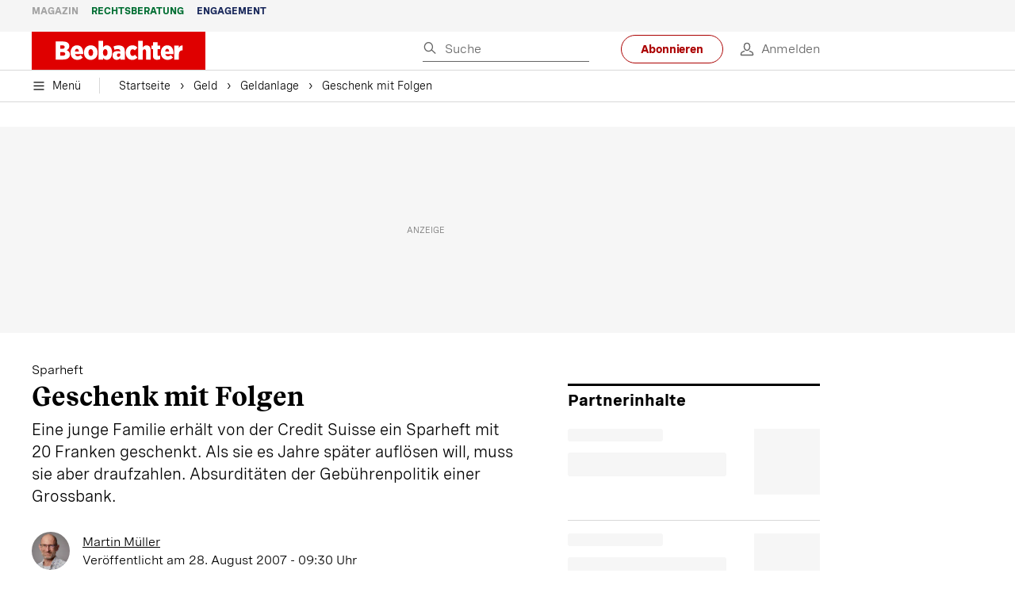

--- FILE ---
content_type: text/css; charset=UTF-8
request_url: https://www.beobachter.ch/static/css/main.18626149.css
body_size: 81054
content:
.WH0SymqZ>.v_szV2UO:nth-child(n+4){display:none}@media (min-width:760px){.WH0SymqZ>.v_szV2UO:nth-child(n+4){display:block}}@media (min-width:1024px){.rRAjcQhc{display:none}}.I0DrKLxy{width:100%}.I0DrKLxy .v_szV2UO{display:block}@media (min-width:760px){.I0DrKLxy .v_szV2UO:nth-child(-n+3){display:none}.I0DrKLxy .v_szV2UO:nth-child(n+4){display:block}}@font-face{font-family:rasch-font;font-style:normal;font-weight:400;src:url(/static/media/RASCH-Font.c201f56d.woff2) format("woff2"),url(/static/media/RASCH-Font.8fd269b1.woff) format("woff"),url(/static/media/RASCH-Font.a0c3fdaa.svg#RASCH-Font) format("svg")}@font-face{font-display:swap;font-family:Gotham-Narrow;font-weight:100;src:url(/static/media/GothamNarrow-Light.cf1a5acf.woff2) format("woff2"),url(/static/media/GothamNarrow-Light.e41038cb.woff) format("woff")}@font-face{font-display:swap;font-family:Gotham-Narrow;font-weight:200;src:url(/static/media/GothamNarrow-Book.86bbf431.woff2) format("woff2"),url(/static/media/GothamNarrow-Book.6d7bfc86.woff) format("woff")}@font-face{font-display:swap;font-family:Gotham-Narrow;font-weight:400;src:url(/static/media/GothamNarrow-Medium.e7f95773.woff2) format("woff2"),url(/static/media/GothamNarrow-Medium.b5a7bdac.woff) format("woff")}@font-face{font-display:swap;font-family:Gotham-Narrow;font-weight:700;src:url(/static/media/GothamNarrow-Bold.4e64eebf.woff2) format("woff2"),url(/static/media/GothamNarrow-Bold.9b0c5388.woff) format("woff")}@font-face{font-display:swap;font-family:Gotham-Narrow;font-weight:900;src:url(/static/media/GothamNarrow-Black.c8821b8d.woff2) format("woff2"),url(/static/media/GothamNarrow-Black.8b387a09.woff) format("woff")}@font-face{font-display:fallback;font-family:Algebra;font-style:normal;font-weight:400;src:local("Algebra"),local("Algebra Web"),url(/static/media/subset-Algebra-Regular.fcd9952c.woff2) format("woff2"),url(/static/media/subset-Algebra-Regular.e5a47088.woff) format("woff")}@font-face{font-display:fallback;font-family:Algebra;font-style:normal;font-weight:700;src:local("Algebra"),local("Algebra Web"),url(/static/media/subset-Algebra-Bold.292e9f38.woff2) format("woff2"),url(/static/media/subset-Algebra-Bold.2401afd1.woff) format("woff")}@font-face{font-display:swap;font-family:Spezia;font-weight:100;src:url(/static/media/SpeziaWeb-Regular.1a4672db.woff2) format("woff2"),url(/static/media/SpeziaWeb-Regular.6796c9d9.woff) format("woff")}@font-face{font-display:swap;font-family:Spezia;font-weight:200;src:url(/static/media/SpeziaWeb-Regular.1a4672db.woff2) format("woff2"),url(/static/media/SpeziaWeb-Regular.6796c9d9.woff) format("woff")}@font-face{font-display:swap;font-family:Spezia;font-weight:400;src:url(/static/media/SpeziaWeb-Regular.1a4672db.woff2) format("woff2"),url(/static/media/SpeziaWeb-Regular.6796c9d9.woff) format("woff")}@font-face{font-display:swap;font-family:Spezia;font-weight:700;src:url(/static/media/SpeziaWeb-Bold.1770f674.woff2) format("woff2"),url(/static/media/SpeziaWeb-Bold.ea078b76.woff) format("woff")}@font-face{font-display:swap;font-family:Spezia;font-weight:900;src:url(/static/media/SpeziaWeb-Bold.1770f674.woff2) format("woff2"),url(/static/media/SpeziaWeb-Bold.ea078b76.woff) format("woff")}@font-face{font-display:fallback;font-family:Recife;font-style:normal;font-weight:400;src:local("Recife"),local("Recife Web"),url(/static/media/RecifeTextWeb-Regular.26f934b4.woff2) format("woff2"),url(/static/media/RecifeTextWeb-Regular.c7b2fc8e.woff) format("woff")}@font-face{font-display:fallback;font-family:Recife;font-style:normal;font-weight:700;src:local("Recife"),local("Recife Web"),url(/static/media/RecifeTextWeb-Bold.3f0fec76.woff2) format("woff2"),url(/static/media/RecifeTextWeb-Bold.993e74c5.woff) format("woff")}html{box-sizing:border-box}*,:after,:before{box-sizing:inherit}a,abbr,acronym,address,applet,article,aside,audio,b,big,blockquote,body,canvas,caption,center,cite,code,dd,del,details,dfn,div,dl,dt,em,embed,fieldset,figcaption,figure,footer,form,h1,h2,h3,h4,h5,h6,header,hgroup,html,i,iframe,img,ins,kbd,label,legend,li,mark,menu,nav,object,ol,output,p,pre,q,ruby,s,samp,section,small,span,strike,strong,summary,table,tbody,td,tfoot,th,thead,time,tr,tt,u,ul,var,video{border:0;font:inherit;font-size:100%;margin:0;padding:0;vertical-align:initial}article,aside,details,figcaption,figure,footer,header,hgroup,menu,nav,section{display:block}a{text-decoration:none}a:focus-visible,a:hover{outline:none}input[type=email],input[type=number],input[type=password],input[type=search],input[type=tel],input[type=text],input[type=url],select,textarea{appearance:none;background-color:initial;box-shadow:none;font-family:Spezia,Helvetica,Arial,Verdana,sans-serif;font-weight:400}input[type=email]:focus,input[type=number]:focus,input[type=password]:focus,input[type=search]:focus,input[type=tel]:focus,input[type=text]:focus,input[type=url]:focus,select:focus,textarea:focus{outline:none}blockquote,q{quotes:none}blockquote:after,blockquote:before,q:after,q:before{content:"";content:none}table{border-collapse:collapse;border-spacing:0}.tp-modal{position:fixed!important}@media print{.tp-modal{display:none!important}}.tp-modal .tp-iframe-wrapper.tp-active,.tp-modal .tp-iframe-wrapper.tp-active.tp-checkout{top:0;transform:none!important}.tp-modal .tp-close{background:url("data:image/svg+xml;charset=utf-8,%3Csvg xmlns='http://www.w3.org/2000/svg' width='11' height='11' fill='none'%3E%3Cpath fill='%23000' fill-rule='evenodd' d='M11 1.368 9.632 0 5.5 4.142 1.368 0 0 1.368 4.142 5.5 0 9.632 1.368 11 5.5 6.858 9.632 11 11 9.632 6.858 5.5 11 1.368z' clip-rule='evenodd'/%3E%3C/svg%3E") 50% no-repeat!important;box-shadow:none!important;right:0!important;top:0!important}.tp-modal .tp-close:focus{border:none!important}.tp-backdrop{background-color:#fff!important;pointer-events:none}@media print{.tp-backdrop{display:none!important}}.bounce-in-bottom{animation-duration:2s;animation-fill-mode:forwards;animation-name:DYrxYeCA}@keyframes DYrxYeCA{0%{opacity:0;transform:translate3d(0,3000px,0)}75%{opacity:1;transform:translate3d(0,-20px,0)}to{opacity:1;transform:translateZ(0)}}.slide-out-bottom{animation-duration:.3s;animation-fill-mode:forwards;animation-name:vsBU5hPT}@keyframes vsBU5hPT{0%{transform:translateY(0)}to{transform:translateY(100%)}}.NFBmDnKe,.container-pullout{margin-left:auto;margin-right:auto;padding:0 22px;width:100%}@media (min-width:760px){.NFBmDnKe,.container-pullout{padding:0 18px;width:738px}}@media (min-width:1024px){.NFBmDnKe,.container-pullout{padding:0 24px;width:1042px}}@media (min-width:1200px){.NFBmDnKe,.container-pullout{margin-left:calc(40vw - 464px)}}@media (min-width:1680px){.NFBmDnKe,.container-pullout{margin-left:calc(40vw - 654px);width:1320px}}@media print{.NFBmDnKe,.container-pullout{margin-left:auto;margin-right:auto;width:calc(100% - 38px)}}.ZPd_ooYO,.container{margin-left:auto;margin-right:auto;width:calc(100% - 38px)}@media (min-width:760px){.ZPd_ooYO,.container{width:702px}}@media (min-width:1024px){.ZPd_ooYO,.container{width:994px}}@media (min-width:1200px){.ZPd_ooYO,.container{margin-left:40px}}@media (min-width:1680px){.ZPd_ooYO,.container{margin-left:calc(40vw - 630px);width:1272px}}@media print{.ZPd_ooYO,.container{margin-left:auto;margin-right:auto;width:calc(100% - 38px)}}@media (min-width:1200px){.grid-centered .ZPd_ooYO,.tcsSetgX .ZPd_ooYO{margin-left:auto}}@media (min-width:1680px){.grid-centered .ZPd_ooYO,.tcsSetgX .ZPd_ooYO{margin-left:auto}}.branding-day .NFBmDnKe,.branding-day .ZPd_ooYO{position:relative}@media (min-width:1200px){.branding-day .NFBmDnKe,.branding-day .ZPd_ooYO{margin-left:auto}}.container-fluid,.hJOCBlFy{margin-left:auto;margin-right:auto;padding-left:3px;padding-right:3px;width:100%}@media (min-width:760px){.container-fluid,.hJOCBlFy{padding-left:8px;padding-right:8px}}@media (min-width:1024px){.container-fluid,.hJOCBlFy{padding-left:10px;padding-right:10px}}@media (min-width:1680px){.container-fluid,.hJOCBlFy{padding-left:12px;padding-right:12px}}.Ksc3MI0L,.container-inner{margin-left:auto;margin-right:auto;width:100%}.QxrClZXJ,.row{display:flex;flex-wrap:wrap;margin-left:-3px;margin-right:-3px}.QxrClZXJ.ZT_Ud8UO,.QxrClZXJ.no-gutters,.row.ZT_Ud8UO,.row.no-gutters{margin-left:0;margin-right:0}.QxrClZXJ.ZT_Ud8UO>.col,.QxrClZXJ.ZT_Ud8UO>.jQlVpX_T,.QxrClZXJ.ZT_Ud8UO>[class*=Col],.QxrClZXJ.no-gutters>.col,.QxrClZXJ.no-gutters>.jQlVpX_T,.QxrClZXJ.no-gutters>[class*=Col],.row.ZT_Ud8UO>.col,.row.ZT_Ud8UO>.jQlVpX_T,.row.ZT_Ud8UO>[class*=Col],.row.no-gutters>.col,.row.no-gutters>.jQlVpX_T,.row.no-gutters>[class*=Col]{padding-left:0;padding-right:0}@media (min-width:760px){.QxrClZXJ,.row{margin-left:-8px;margin-right:-8px}}@media (min-width:1024px){.QxrClZXJ,.row{margin-left:-10px;margin-right:-10px}}@media (min-width:1680px){.QxrClZXJ,.row{margin-left:-12px;margin-right:-12px}}.col,.jQlVpX_T{flex-basis:0;flex-grow:1;max-width:100%}.BsIOUYgN,.col-auto{flex:0 0 auto;max-width:none;width:auto}.FGFyw0yL,.SQrS9vy5,.Wg9Tv83r,.ayOc3f2g,.ciRiw2d_,.col-1,.col-md-1,.col-sm-1,.col-xl-1,.col-xs-1{min-height:1px;padding-left:3px;padding-right:3px;position:relative;width:100%}@media (min-width:760px){.FGFyw0yL,.SQrS9vy5,.Wg9Tv83r,.ayOc3f2g,.ciRiw2d_,.col-1,.col-md-1,.col-sm-1,.col-xl-1,.col-xs-1{padding-left:8px;padding-right:8px}}@media (min-width:1024px){.FGFyw0yL,.SQrS9vy5,.Wg9Tv83r,.ayOc3f2g,.ciRiw2d_,.col-1,.col-md-1,.col-sm-1,.col-xl-1,.col-xs-1{padding-left:10px;padding-right:10px}}@media (min-width:1680px){.FGFyw0yL,.SQrS9vy5,.Wg9Tv83r,.ayOc3f2g,.ciRiw2d_,.col-1,.col-md-1,.col-sm-1,.col-xl-1,.col-xs-1{padding-left:12px;padding-right:12px}}.Vp5Jx4Ec,._cqdeH7e,.col-2,.col-md-2,.col-sm-2,.col-xl-2,.col-xs-2,.lyLPCHDF,.on7DRkUW,.pjhwx0db{min-height:1px;padding-left:3px;padding-right:3px;position:relative;width:100%}@media (min-width:760px){.Vp5Jx4Ec,._cqdeH7e,.col-2,.col-md-2,.col-sm-2,.col-xl-2,.col-xs-2,.lyLPCHDF,.on7DRkUW,.pjhwx0db{padding-left:8px;padding-right:8px}}@media (min-width:1024px){.Vp5Jx4Ec,._cqdeH7e,.col-2,.col-md-2,.col-sm-2,.col-xl-2,.col-xs-2,.lyLPCHDF,.on7DRkUW,.pjhwx0db{padding-left:10px;padding-right:10px}}@media (min-width:1680px){.Vp5Jx4Ec,._cqdeH7e,.col-2,.col-md-2,.col-sm-2,.col-xl-2,.col-xs-2,.lyLPCHDF,.on7DRkUW,.pjhwx0db{padding-left:12px;padding-right:12px}}.E_eum19m,.P4C2qmFr,.col-3,.col-md-3,.col-sm-3,.col-xl-3,.col-xs-3,.k3Ds7kCS,.qIxU0t_6,.yul8SC2e{min-height:1px;padding-left:3px;padding-right:3px;position:relative;width:100%}@media (min-width:760px){.E_eum19m,.P4C2qmFr,.col-3,.col-md-3,.col-sm-3,.col-xl-3,.col-xs-3,.k3Ds7kCS,.qIxU0t_6,.yul8SC2e{padding-left:8px;padding-right:8px}}@media (min-width:1024px){.E_eum19m,.P4C2qmFr,.col-3,.col-md-3,.col-sm-3,.col-xl-3,.col-xs-3,.k3Ds7kCS,.qIxU0t_6,.yul8SC2e{padding-left:10px;padding-right:10px}}@media (min-width:1680px){.E_eum19m,.P4C2qmFr,.col-3,.col-md-3,.col-sm-3,.col-xl-3,.col-xs-3,.k3Ds7kCS,.qIxU0t_6,.yul8SC2e{padding-left:12px;padding-right:12px}}.CnKLb5Nz,.SiCPcNlE,.col-4,.col-md-4,.col-sm-4,.col-xl-4,.col-xs-4,.lRLDBTQ0,.p6B13cHh,.sWzBKWtw{min-height:1px;padding-left:3px;padding-right:3px;position:relative;width:100%}@media (min-width:760px){.CnKLb5Nz,.SiCPcNlE,.col-4,.col-md-4,.col-sm-4,.col-xl-4,.col-xs-4,.lRLDBTQ0,.p6B13cHh,.sWzBKWtw{padding-left:8px;padding-right:8px}}@media (min-width:1024px){.CnKLb5Nz,.SiCPcNlE,.col-4,.col-md-4,.col-sm-4,.col-xl-4,.col-xs-4,.lRLDBTQ0,.p6B13cHh,.sWzBKWtw{padding-left:10px;padding-right:10px}}@media (min-width:1680px){.CnKLb5Nz,.SiCPcNlE,.col-4,.col-md-4,.col-sm-4,.col-xl-4,.col-xs-4,.lRLDBTQ0,.p6B13cHh,.sWzBKWtw{padding-left:12px;padding-right:12px}}.ZgIyv8oG,.col-5,.col-md-5,.col-sm-5,.col-xl-5,.col-xs-5,.q_aCoVAO,.sEeChPpv,.xMPPYuLM,.x_7GXeK9{min-height:1px;padding-left:3px;padding-right:3px;position:relative;width:100%}@media (min-width:760px){.ZgIyv8oG,.col-5,.col-md-5,.col-sm-5,.col-xl-5,.col-xs-5,.q_aCoVAO,.sEeChPpv,.xMPPYuLM,.x_7GXeK9{padding-left:8px;padding-right:8px}}@media (min-width:1024px){.ZgIyv8oG,.col-5,.col-md-5,.col-sm-5,.col-xl-5,.col-xs-5,.q_aCoVAO,.sEeChPpv,.xMPPYuLM,.x_7GXeK9{padding-left:10px;padding-right:10px}}@media (min-width:1680px){.ZgIyv8oG,.col-5,.col-md-5,.col-sm-5,.col-xl-5,.col-xs-5,.q_aCoVAO,.sEeChPpv,.xMPPYuLM,.x_7GXeK9{padding-left:12px;padding-right:12px}}.J9UcnNzw,.JSipp1OL,.Ng9sDzH7,.RQd7CNSL,.col-6,.col-md-6,.col-sm-6,.col-xl-6,.col-xs-6,.qKwoP4Ay{min-height:1px;padding-left:3px;padding-right:3px;position:relative;width:100%}@media (min-width:760px){.J9UcnNzw,.JSipp1OL,.Ng9sDzH7,.RQd7CNSL,.col-6,.col-md-6,.col-sm-6,.col-xl-6,.col-xs-6,.qKwoP4Ay{padding-left:8px;padding-right:8px}}@media (min-width:1024px){.J9UcnNzw,.JSipp1OL,.Ng9sDzH7,.RQd7CNSL,.col-6,.col-md-6,.col-sm-6,.col-xl-6,.col-xs-6,.qKwoP4Ay{padding-left:10px;padding-right:10px}}@media (min-width:1680px){.J9UcnNzw,.JSipp1OL,.Ng9sDzH7,.RQd7CNSL,.col-6,.col-md-6,.col-sm-6,.col-xl-6,.col-xs-6,.qKwoP4Ay{padding-left:12px;padding-right:12px}}.BbJwo2t_,.D3OkK6Wm,.QPglPMq2,.col-7,.col-md-7,.col-sm-7,.col-xl-7,.col-xs-7,.nEPXUZqw,.yq30dOra{min-height:1px;padding-left:3px;padding-right:3px;position:relative;width:100%}@media (min-width:760px){.BbJwo2t_,.D3OkK6Wm,.QPglPMq2,.col-7,.col-md-7,.col-sm-7,.col-xl-7,.col-xs-7,.nEPXUZqw,.yq30dOra{padding-left:8px;padding-right:8px}}@media (min-width:1024px){.BbJwo2t_,.D3OkK6Wm,.QPglPMq2,.col-7,.col-md-7,.col-sm-7,.col-xl-7,.col-xs-7,.nEPXUZqw,.yq30dOra{padding-left:10px;padding-right:10px}}@media (min-width:1680px){.BbJwo2t_,.D3OkK6Wm,.QPglPMq2,.col-7,.col-md-7,.col-sm-7,.col-xl-7,.col-xs-7,.nEPXUZqw,.yq30dOra{padding-left:12px;padding-right:12px}}.col-8,.col-md-8,.col-sm-8,.col-xl-8,.col-xs-8,.jc6JpFfI,.lHtp2Zwr,.t60dsOoD,.xLWysgNZ,.z1tS6tVP{min-height:1px;padding-left:3px;padding-right:3px;position:relative;width:100%}@media (min-width:760px){.col-8,.col-md-8,.col-sm-8,.col-xl-8,.col-xs-8,.jc6JpFfI,.lHtp2Zwr,.t60dsOoD,.xLWysgNZ,.z1tS6tVP{padding-left:8px;padding-right:8px}}@media (min-width:1024px){.col-8,.col-md-8,.col-sm-8,.col-xl-8,.col-xs-8,.jc6JpFfI,.lHtp2Zwr,.t60dsOoD,.xLWysgNZ,.z1tS6tVP{padding-left:10px;padding-right:10px}}@media (min-width:1680px){.col-8,.col-md-8,.col-sm-8,.col-xl-8,.col-xs-8,.jc6JpFfI,.lHtp2Zwr,.t60dsOoD,.xLWysgNZ,.z1tS6tVP{padding-left:12px;padding-right:12px}}.A5DvkN83,.SOWwA0hD,.bMi_d6eh,.col-9,.col-md-9,.col-sm-9,.col-xl-9,.col-xs-9,.fOrAw2cz,.garwBGmi{min-height:1px;padding-left:3px;padding-right:3px;position:relative;width:100%}@media (min-width:760px){.A5DvkN83,.SOWwA0hD,.bMi_d6eh,.col-9,.col-md-9,.col-sm-9,.col-xl-9,.col-xs-9,.fOrAw2cz,.garwBGmi{padding-left:8px;padding-right:8px}}@media (min-width:1024px){.A5DvkN83,.SOWwA0hD,.bMi_d6eh,.col-9,.col-md-9,.col-sm-9,.col-xl-9,.col-xs-9,.fOrAw2cz,.garwBGmi{padding-left:10px;padding-right:10px}}@media (min-width:1680px){.A5DvkN83,.SOWwA0hD,.bMi_d6eh,.col-9,.col-md-9,.col-sm-9,.col-xl-9,.col-xs-9,.fOrAw2cz,.garwBGmi{padding-left:12px;padding-right:12px}}.GTR3Zrym,.P_YrYjE4,.SsZfvCxv,.col-10,.col-md-10,.col-sm-10,.col-xl-10,.col-xs-10,.oxIxhmg1,.xmXWxRJD{min-height:1px;padding-left:3px;padding-right:3px;position:relative;width:100%}@media (min-width:760px){.GTR3Zrym,.P_YrYjE4,.SsZfvCxv,.col-10,.col-md-10,.col-sm-10,.col-xl-10,.col-xs-10,.oxIxhmg1,.xmXWxRJD{padding-left:8px;padding-right:8px}}@media (min-width:1024px){.GTR3Zrym,.P_YrYjE4,.SsZfvCxv,.col-10,.col-md-10,.col-sm-10,.col-xl-10,.col-xs-10,.oxIxhmg1,.xmXWxRJD{padding-left:10px;padding-right:10px}}@media (min-width:1680px){.GTR3Zrym,.P_YrYjE4,.SsZfvCxv,.col-10,.col-md-10,.col-sm-10,.col-xl-10,.col-xs-10,.oxIxhmg1,.xmXWxRJD{padding-left:12px;padding-right:12px}}.E3k_pz4y,.JN9nWGXH,.col-11,.col-md-11,.col-sm-11,.col-xl-11,.col-xs-11,.dud6sEWe,.e0_bS4eW,.hIXNkPwt{min-height:1px;padding-left:3px;padding-right:3px;position:relative;width:100%}@media (min-width:760px){.E3k_pz4y,.JN9nWGXH,.col-11,.col-md-11,.col-sm-11,.col-xl-11,.col-xs-11,.dud6sEWe,.e0_bS4eW,.hIXNkPwt{padding-left:8px;padding-right:8px}}@media (min-width:1024px){.E3k_pz4y,.JN9nWGXH,.col-11,.col-md-11,.col-sm-11,.col-xl-11,.col-xs-11,.dud6sEWe,.e0_bS4eW,.hIXNkPwt{padding-left:10px;padding-right:10px}}@media (min-width:1680px){.E3k_pz4y,.JN9nWGXH,.col-11,.col-md-11,.col-sm-11,.col-xl-11,.col-xs-11,.dud6sEWe,.e0_bS4eW,.hIXNkPwt{padding-left:12px;padding-right:12px}}.IthNXwYu,.VLnuYq0j,.acy12vcT,.col-12,.col-md-12,.col-sm-12,.col-xl-12,.col-xs-12,.g3koM_dp,.sbfyr9cJ{min-height:1px;padding-left:3px;padding-right:3px;position:relative;width:100%}@media (min-width:760px){.IthNXwYu,.VLnuYq0j,.acy12vcT,.col-12,.col-md-12,.col-sm-12,.col-xl-12,.col-xs-12,.g3koM_dp,.sbfyr9cJ{padding-left:8px;padding-right:8px}}@media (min-width:1024px){.IthNXwYu,.VLnuYq0j,.acy12vcT,.col-12,.col-md-12,.col-sm-12,.col-xl-12,.col-xs-12,.g3koM_dp,.sbfyr9cJ{padding-left:10px;padding-right:10px}}@media (min-width:1680px){.IthNXwYu,.VLnuYq0j,.acy12vcT,.col-12,.col-md-12,.col-sm-12,.col-xl-12,.col-xs-12,.g3koM_dp,.sbfyr9cJ{padding-left:12px;padding-right:12px}}.AOJ8dKjL,.BB2XwO4n,.H9Ol8ufT,.MNwpjkmy,.ScX1PR6Y,.col-13,.col-md-13,.col-sm-13,.col-xl-13,.col-xs-13{min-height:1px;padding-left:3px;padding-right:3px;position:relative;width:100%}@media (min-width:760px){.AOJ8dKjL,.BB2XwO4n,.H9Ol8ufT,.MNwpjkmy,.ScX1PR6Y,.col-13,.col-md-13,.col-sm-13,.col-xl-13,.col-xs-13{padding-left:8px;padding-right:8px}}@media (min-width:1024px){.AOJ8dKjL,.BB2XwO4n,.H9Ol8ufT,.MNwpjkmy,.ScX1PR6Y,.col-13,.col-md-13,.col-sm-13,.col-xl-13,.col-xs-13{padding-left:10px;padding-right:10px}}@media (min-width:1680px){.AOJ8dKjL,.BB2XwO4n,.H9Ol8ufT,.MNwpjkmy,.ScX1PR6Y,.col-13,.col-md-13,.col-sm-13,.col-xl-13,.col-xs-13{padding-left:12px;padding-right:12px}}.IAmyPfga,.YoyLs2n2,.bc_lWxUU,.col-14,.col-md-14,.col-sm-14,.col-xl-14,.col-xs-14,.llxJ7utn,.zSX4P41v{min-height:1px;padding-left:3px;padding-right:3px;position:relative;width:100%}@media (min-width:760px){.IAmyPfga,.YoyLs2n2,.bc_lWxUU,.col-14,.col-md-14,.col-sm-14,.col-xl-14,.col-xs-14,.llxJ7utn,.zSX4P41v{padding-left:8px;padding-right:8px}}@media (min-width:1024px){.IAmyPfga,.YoyLs2n2,.bc_lWxUU,.col-14,.col-md-14,.col-sm-14,.col-xl-14,.col-xs-14,.llxJ7utn,.zSX4P41v{padding-left:10px;padding-right:10px}}@media (min-width:1680px){.IAmyPfga,.YoyLs2n2,.bc_lWxUU,.col-14,.col-md-14,.col-sm-14,.col-xl-14,.col-xs-14,.llxJ7utn,.zSX4P41v{padding-left:12px;padding-right:12px}}.IzinKZAP,.UG1NueD3,.col-15,.col-md-15,.col-sm-15,.col-xl-15,.col-xs-15,.feGBiNLz,.jPCokxmQ,.rRlg9KOg{min-height:1px;padding-left:3px;padding-right:3px;position:relative;width:100%}@media (min-width:760px){.IzinKZAP,.UG1NueD3,.col-15,.col-md-15,.col-sm-15,.col-xl-15,.col-xs-15,.feGBiNLz,.jPCokxmQ,.rRlg9KOg{padding-left:8px;padding-right:8px}}@media (min-width:1024px){.IzinKZAP,.UG1NueD3,.col-15,.col-md-15,.col-sm-15,.col-xl-15,.col-xs-15,.feGBiNLz,.jPCokxmQ,.rRlg9KOg{padding-left:10px;padding-right:10px}}@media (min-width:1680px){.IzinKZAP,.UG1NueD3,.col-15,.col-md-15,.col-sm-15,.col-xl-15,.col-xs-15,.feGBiNLz,.jPCokxmQ,.rRlg9KOg{padding-left:12px;padding-right:12px}}.Yu41pMsE,.cfYUCvHZ,.col-16,.col-md-16,.col-sm-16,.col-xl-16,.col-xs-16,.iy7vn5lF,.jHOAzaK0,.uDhG2X6R{min-height:1px;padding-left:3px;padding-right:3px;position:relative;width:100%}@media (min-width:760px){.Yu41pMsE,.cfYUCvHZ,.col-16,.col-md-16,.col-sm-16,.col-xl-16,.col-xs-16,.iy7vn5lF,.jHOAzaK0,.uDhG2X6R{padding-left:8px;padding-right:8px}}@media (min-width:1024px){.Yu41pMsE,.cfYUCvHZ,.col-16,.col-md-16,.col-sm-16,.col-xl-16,.col-xs-16,.iy7vn5lF,.jHOAzaK0,.uDhG2X6R{padding-left:10px;padding-right:10px}}@media (min-width:1680px){.Yu41pMsE,.cfYUCvHZ,.col-16,.col-md-16,.col-sm-16,.col-xl-16,.col-xs-16,.iy7vn5lF,.jHOAzaK0,.uDhG2X6R{padding-left:12px;padding-right:12px}}.F4ZiPyqx,.ZRjZ4UM7,.c9pB5g0e,.col-17,.col-md-17,.col-sm-17,.col-xl-17,.col-xs-17,.hzMSDAj8,.uiMfBeAN{min-height:1px;padding-left:3px;padding-right:3px;position:relative;width:100%}@media (min-width:760px){.F4ZiPyqx,.ZRjZ4UM7,.c9pB5g0e,.col-17,.col-md-17,.col-sm-17,.col-xl-17,.col-xs-17,.hzMSDAj8,.uiMfBeAN{padding-left:8px;padding-right:8px}}@media (min-width:1024px){.F4ZiPyqx,.ZRjZ4UM7,.c9pB5g0e,.col-17,.col-md-17,.col-sm-17,.col-xl-17,.col-xs-17,.hzMSDAj8,.uiMfBeAN{padding-left:10px;padding-right:10px}}@media (min-width:1680px){.F4ZiPyqx,.ZRjZ4UM7,.c9pB5g0e,.col-17,.col-md-17,.col-sm-17,.col-xl-17,.col-xs-17,.hzMSDAj8,.uiMfBeAN{padding-left:12px;padding-right:12px}}.PFdVmN4H,.RRX_903a,.col-18,.col-md-18,.col-sm-18,.col-xl-18,.col-xs-18,.ncJcD8_a,.rUKQa5by,.zAKpCe3d{min-height:1px;padding-left:3px;padding-right:3px;position:relative;width:100%}@media (min-width:760px){.PFdVmN4H,.RRX_903a,.col-18,.col-md-18,.col-sm-18,.col-xl-18,.col-xs-18,.ncJcD8_a,.rUKQa5by,.zAKpCe3d{padding-left:8px;padding-right:8px}}@media (min-width:1024px){.PFdVmN4H,.RRX_903a,.col-18,.col-md-18,.col-sm-18,.col-xl-18,.col-xs-18,.ncJcD8_a,.rUKQa5by,.zAKpCe3d{padding-left:10px;padding-right:10px}}@media (min-width:1680px){.PFdVmN4H,.RRX_903a,.col-18,.col-md-18,.col-sm-18,.col-xl-18,.col-xs-18,.ncJcD8_a,.rUKQa5by,.zAKpCe3d{padding-left:12px;padding-right:12px}}.B9dkXHGM,.UFuujIjm,.WXs_0bbH,.col-19,.col-md-19,.col-sm-19,.col-xl-19,.col-xs-19,.jrv07ER6,.rYMqxWBK{min-height:1px;padding-left:3px;padding-right:3px;position:relative;width:100%}@media (min-width:760px){.B9dkXHGM,.UFuujIjm,.WXs_0bbH,.col-19,.col-md-19,.col-sm-19,.col-xl-19,.col-xs-19,.jrv07ER6,.rYMqxWBK{padding-left:8px;padding-right:8px}}@media (min-width:1024px){.B9dkXHGM,.UFuujIjm,.WXs_0bbH,.col-19,.col-md-19,.col-sm-19,.col-xl-19,.col-xs-19,.jrv07ER6,.rYMqxWBK{padding-left:10px;padding-right:10px}}@media (min-width:1680px){.B9dkXHGM,.UFuujIjm,.WXs_0bbH,.col-19,.col-md-19,.col-sm-19,.col-xl-19,.col-xs-19,.jrv07ER6,.rYMqxWBK{padding-left:12px;padding-right:12px}}.CQPAWT9l,.UjmDrNwx,.Uye3BqJZ,._8ry4zRy,.beVK4t8c,.col-20,.col-md-20,.col-sm-20,.col-xl-20,.col-xs-20{min-height:1px;padding-left:3px;padding-right:3px;position:relative;width:100%}@media (min-width:760px){.CQPAWT9l,.UjmDrNwx,.Uye3BqJZ,._8ry4zRy,.beVK4t8c,.col-20,.col-md-20,.col-sm-20,.col-xl-20,.col-xs-20{padding-left:8px;padding-right:8px}}@media (min-width:1024px){.CQPAWT9l,.UjmDrNwx,.Uye3BqJZ,._8ry4zRy,.beVK4t8c,.col-20,.col-md-20,.col-sm-20,.col-xl-20,.col-xs-20{padding-left:10px;padding-right:10px}}@media (min-width:1680px){.CQPAWT9l,.UjmDrNwx,.Uye3BqJZ,._8ry4zRy,.beVK4t8c,.col-20,.col-md-20,.col-sm-20,.col-xl-20,.col-xs-20{padding-left:12px;padding-right:12px}}.EwiQiJwj,.JBCLwIFI,.Rjnsrpa6,.RwkGQglS,.col-21,.col-md-21,.col-sm-21,.col-xl-21,.col-xs-21,.dOliGJNg{min-height:1px;padding-left:3px;padding-right:3px;position:relative;width:100%}@media (min-width:760px){.EwiQiJwj,.JBCLwIFI,.Rjnsrpa6,.RwkGQglS,.col-21,.col-md-21,.col-sm-21,.col-xl-21,.col-xs-21,.dOliGJNg{padding-left:8px;padding-right:8px}}@media (min-width:1024px){.EwiQiJwj,.JBCLwIFI,.Rjnsrpa6,.RwkGQglS,.col-21,.col-md-21,.col-sm-21,.col-xl-21,.col-xs-21,.dOliGJNg{padding-left:10px;padding-right:10px}}@media (min-width:1680px){.EwiQiJwj,.JBCLwIFI,.Rjnsrpa6,.RwkGQglS,.col-21,.col-md-21,.col-sm-21,.col-xl-21,.col-xs-21,.dOliGJNg{padding-left:12px;padding-right:12px}}.DZuPZ5ho,.KC9OsWCS,.SoEeiM6Y,.U1Ywih_y,.col-22,.col-md-22,.col-sm-22,.col-xl-22,.col-xs-22,.l9ufdmDB{min-height:1px;padding-left:3px;padding-right:3px;position:relative;width:100%}@media (min-width:760px){.DZuPZ5ho,.KC9OsWCS,.SoEeiM6Y,.U1Ywih_y,.col-22,.col-md-22,.col-sm-22,.col-xl-22,.col-xs-22,.l9ufdmDB{padding-left:8px;padding-right:8px}}@media (min-width:1024px){.DZuPZ5ho,.KC9OsWCS,.SoEeiM6Y,.U1Ywih_y,.col-22,.col-md-22,.col-sm-22,.col-xl-22,.col-xs-22,.l9ufdmDB{padding-left:10px;padding-right:10px}}@media (min-width:1680px){.DZuPZ5ho,.KC9OsWCS,.SoEeiM6Y,.U1Ywih_y,.col-22,.col-md-22,.col-sm-22,.col-xl-22,.col-xs-22,.l9ufdmDB{padding-left:12px;padding-right:12px}}.E1YA9Dlw,.KrLL23za,.ZiIya0Q_,.col-23,.col-md-23,.col-sm-23,.col-xl-23,.col-xs-23,.qJBKNr79,.uYPAG31l{min-height:1px;padding-left:3px;padding-right:3px;position:relative;width:100%}@media (min-width:760px){.E1YA9Dlw,.KrLL23za,.ZiIya0Q_,.col-23,.col-md-23,.col-sm-23,.col-xl-23,.col-xs-23,.qJBKNr79,.uYPAG31l{padding-left:8px;padding-right:8px}}@media (min-width:1024px){.E1YA9Dlw,.KrLL23za,.ZiIya0Q_,.col-23,.col-md-23,.col-sm-23,.col-xl-23,.col-xs-23,.qJBKNr79,.uYPAG31l{padding-left:10px;padding-right:10px}}@media (min-width:1680px){.E1YA9Dlw,.KrLL23za,.ZiIya0Q_,.col-23,.col-md-23,.col-sm-23,.col-xl-23,.col-xs-23,.qJBKNr79,.uYPAG31l{padding-left:12px;padding-right:12px}}.EZFM5WTc,.QSCcjyy9,.Qf4Grp8p,.col-24,.col-md-24,.col-sm-24,.col-xl-24,.col-xs-24,.tdm8MlDw,.wuNawNVS{min-height:1px;padding-left:3px;padding-right:3px;position:relative;width:100%}@media (min-width:760px){.EZFM5WTc,.QSCcjyy9,.Qf4Grp8p,.col-24,.col-md-24,.col-sm-24,.col-xl-24,.col-xs-24,.tdm8MlDw,.wuNawNVS{padding-left:8px;padding-right:8px}}@media (min-width:1024px){.EZFM5WTc,.QSCcjyy9,.Qf4Grp8p,.col-24,.col-md-24,.col-sm-24,.col-xl-24,.col-xs-24,.tdm8MlDw,.wuNawNVS{padding-left:10px;padding-right:10px}}@media (min-width:1680px){.EZFM5WTc,.QSCcjyy9,.Qf4Grp8p,.col-24,.col-md-24,.col-sm-24,.col-xl-24,.col-xs-24,.tdm8MlDw,.wuNawNVS{padding-left:12px;padding-right:12px}}.Wg9Tv83r,.ayOc3f2g,.col-1,.col-xs-1{flex:0 0 4.16667%;max-width:4.16667%}@media (min-width:760px){.Wg9Tv83r,.ayOc3f2g,.col-1,.col-xs-1{flex:0 0 4.16667%;max-width:4.16667%}}@media (min-width:1024px){.Wg9Tv83r,.ayOc3f2g,.col-1,.col-xs-1{flex:0 0 4.16667%;max-width:4.16667%}}@media (min-width:1680px){.Wg9Tv83r,.ayOc3f2g,.col-1,.col-xs-1{flex:0 0 4.16667%;max-width:4.16667%}}._cqdeH7e,.col-2,.col-xs-2,.pjhwx0db{flex:0 0 8.33333%;max-width:8.33333%}@media (min-width:760px){._cqdeH7e,.col-2,.col-xs-2,.pjhwx0db{flex:0 0 8.33333%;max-width:8.33333%}}@media (min-width:1024px){._cqdeH7e,.col-2,.col-xs-2,.pjhwx0db{flex:0 0 8.33333%;max-width:8.33333%}}@media (min-width:1680px){._cqdeH7e,.col-2,.col-xs-2,.pjhwx0db{flex:0 0 8.33333%;max-width:8.33333%}}.E_eum19m,.P4C2qmFr,.col-3,.col-xs-3{flex:0 0 12.5%;max-width:12.5%}@media (min-width:760px){.E_eum19m,.P4C2qmFr,.col-3,.col-xs-3{flex:0 0 12.5%;max-width:12.5%}}@media (min-width:1024px){.E_eum19m,.P4C2qmFr,.col-3,.col-xs-3{flex:0 0 12.5%;max-width:12.5%}}@media (min-width:1680px){.E_eum19m,.P4C2qmFr,.col-3,.col-xs-3{flex:0 0 12.5%;max-width:12.5%}}.CnKLb5Nz,.col-4,.col-xs-4,.sWzBKWtw{flex:0 0 16.66667%;max-width:16.66667%}@media (min-width:760px){.CnKLb5Nz,.col-4,.col-xs-4,.sWzBKWtw{flex:0 0 16.66667%;max-width:16.66667%}}@media (min-width:1024px){.CnKLb5Nz,.col-4,.col-xs-4,.sWzBKWtw{flex:0 0 16.66667%;max-width:16.66667%}}@media (min-width:1680px){.CnKLb5Nz,.col-4,.col-xs-4,.sWzBKWtw{flex:0 0 16.66667%;max-width:16.66667%}}.col-5,.col-xs-5,.q_aCoVAO,.sEeChPpv{flex:0 0 20.83333%;max-width:20.83333%}@media (min-width:760px){.col-5,.col-xs-5,.q_aCoVAO,.sEeChPpv{flex:0 0 20.83333%;max-width:20.83333%}}@media (min-width:1024px){.col-5,.col-xs-5,.q_aCoVAO,.sEeChPpv{flex:0 0 20.83333%;max-width:20.83333%}}@media (min-width:1680px){.col-5,.col-xs-5,.q_aCoVAO,.sEeChPpv{flex:0 0 20.83333%;max-width:20.83333%}}.JSipp1OL,.col-6,.col-xs-6,.qKwoP4Ay{flex:0 0 25%;max-width:25%}@media (min-width:760px){.JSipp1OL,.col-6,.col-xs-6,.qKwoP4Ay{flex:0 0 25%;max-width:25%}}@media (min-width:1024px){.JSipp1OL,.col-6,.col-xs-6,.qKwoP4Ay{flex:0 0 25%;max-width:25%}}@media (min-width:1680px){.JSipp1OL,.col-6,.col-xs-6,.qKwoP4Ay{flex:0 0 25%;max-width:25%}}.QPglPMq2,.col-7,.col-xs-7,.yq30dOra{flex:0 0 29.16667%;max-width:29.16667%}@media (min-width:760px){.QPglPMq2,.col-7,.col-xs-7,.yq30dOra{flex:0 0 29.16667%;max-width:29.16667%}}@media (min-width:1024px){.QPglPMq2,.col-7,.col-xs-7,.yq30dOra{flex:0 0 29.16667%;max-width:29.16667%}}@media (min-width:1680px){.QPglPMq2,.col-7,.col-xs-7,.yq30dOra{flex:0 0 29.16667%;max-width:29.16667%}}.col-8,.col-xs-8,.lHtp2Zwr,.xLWysgNZ{flex:0 0 33.33333%;max-width:33.33333%}@media (min-width:760px){.col-8,.col-xs-8,.lHtp2Zwr,.xLWysgNZ{flex:0 0 33.33333%;max-width:33.33333%}}@media (min-width:1024px){.col-8,.col-xs-8,.lHtp2Zwr,.xLWysgNZ{flex:0 0 33.33333%;max-width:33.33333%}}@media (min-width:1680px){.col-8,.col-xs-8,.lHtp2Zwr,.xLWysgNZ{flex:0 0 33.33333%;max-width:33.33333%}}.A5DvkN83,.col-9,.col-xs-9,.garwBGmi{flex:0 0 37.5%;max-width:37.5%}@media (min-width:760px){.A5DvkN83,.col-9,.col-xs-9,.garwBGmi{flex:0 0 37.5%;max-width:37.5%}}@media (min-width:1024px){.A5DvkN83,.col-9,.col-xs-9,.garwBGmi{flex:0 0 37.5%;max-width:37.5%}}@media (min-width:1680px){.A5DvkN83,.col-9,.col-xs-9,.garwBGmi{flex:0 0 37.5%;max-width:37.5%}}.GTR3Zrym,.SsZfvCxv,.col-10,.col-xs-10{flex:0 0 41.66667%;max-width:41.66667%}@media (min-width:760px){.GTR3Zrym,.SsZfvCxv,.col-10,.col-xs-10{flex:0 0 41.66667%;max-width:41.66667%}}@media (min-width:1024px){.GTR3Zrym,.SsZfvCxv,.col-10,.col-xs-10{flex:0 0 41.66667%;max-width:41.66667%}}@media (min-width:1680px){.GTR3Zrym,.SsZfvCxv,.col-10,.col-xs-10{flex:0 0 41.66667%;max-width:41.66667%}}.col-11,.col-xs-11,.dud6sEWe,.hIXNkPwt{flex:0 0 45.83333%;max-width:45.83333%}@media (min-width:760px){.col-11,.col-xs-11,.dud6sEWe,.hIXNkPwt{flex:0 0 45.83333%;max-width:45.83333%}}@media (min-width:1024px){.col-11,.col-xs-11,.dud6sEWe,.hIXNkPwt{flex:0 0 45.83333%;max-width:45.83333%}}@media (min-width:1680px){.col-11,.col-xs-11,.dud6sEWe,.hIXNkPwt{flex:0 0 45.83333%;max-width:45.83333%}}.col-12,.col-xs-12,.g3koM_dp,.sbfyr9cJ{flex:0 0 50%;max-width:50%}@media (min-width:760px){.col-12,.col-xs-12,.g3koM_dp,.sbfyr9cJ{flex:0 0 50%;max-width:50%}}@media (min-width:1024px){.col-12,.col-xs-12,.g3koM_dp,.sbfyr9cJ{flex:0 0 50%;max-width:50%}}@media (min-width:1680px){.col-12,.col-xs-12,.g3koM_dp,.sbfyr9cJ{flex:0 0 50%;max-width:50%}}.BB2XwO4n,.ScX1PR6Y,.col-13,.col-xs-13{flex:0 0 54.16667%;max-width:54.16667%}@media (min-width:760px){.BB2XwO4n,.ScX1PR6Y,.col-13,.col-xs-13{flex:0 0 54.16667%;max-width:54.16667%}}@media (min-width:1024px){.BB2XwO4n,.ScX1PR6Y,.col-13,.col-xs-13{flex:0 0 54.16667%;max-width:54.16667%}}@media (min-width:1680px){.BB2XwO4n,.ScX1PR6Y,.col-13,.col-xs-13{flex:0 0 54.16667%;max-width:54.16667%}}.YoyLs2n2,.col-14,.col-xs-14,.llxJ7utn{flex:0 0 58.33333%;max-width:58.33333%}@media (min-width:760px){.YoyLs2n2,.col-14,.col-xs-14,.llxJ7utn{flex:0 0 58.33333%;max-width:58.33333%}}@media (min-width:1024px){.YoyLs2n2,.col-14,.col-xs-14,.llxJ7utn{flex:0 0 58.33333%;max-width:58.33333%}}@media (min-width:1680px){.YoyLs2n2,.col-14,.col-xs-14,.llxJ7utn{flex:0 0 58.33333%;max-width:58.33333%}}.col-15,.col-xs-15,.jPCokxmQ,.rRlg9KOg{flex:0 0 62.5%;max-width:62.5%}@media (min-width:760px){.col-15,.col-xs-15,.jPCokxmQ,.rRlg9KOg{flex:0 0 62.5%;max-width:62.5%}}@media (min-width:1024px){.col-15,.col-xs-15,.jPCokxmQ,.rRlg9KOg{flex:0 0 62.5%;max-width:62.5%}}@media (min-width:1680px){.col-15,.col-xs-15,.jPCokxmQ,.rRlg9KOg{flex:0 0 62.5%;max-width:62.5%}}.Yu41pMsE,.col-16,.col-xs-16,.jHOAzaK0{flex:0 0 66.66667%;max-width:66.66667%}@media (min-width:760px){.Yu41pMsE,.col-16,.col-xs-16,.jHOAzaK0{flex:0 0 66.66667%;max-width:66.66667%}}@media (min-width:1024px){.Yu41pMsE,.col-16,.col-xs-16,.jHOAzaK0{flex:0 0 66.66667%;max-width:66.66667%}}@media (min-width:1680px){.Yu41pMsE,.col-16,.col-xs-16,.jHOAzaK0{flex:0 0 66.66667%;max-width:66.66667%}}.F4ZiPyqx,.ZRjZ4UM7,.col-17,.col-xs-17{flex:0 0 70.83333%;max-width:70.83333%}@media (min-width:760px){.F4ZiPyqx,.ZRjZ4UM7,.col-17,.col-xs-17{flex:0 0 70.83333%;max-width:70.83333%}}@media (min-width:1024px){.F4ZiPyqx,.ZRjZ4UM7,.col-17,.col-xs-17{flex:0 0 70.83333%;max-width:70.83333%}}@media (min-width:1680px){.F4ZiPyqx,.ZRjZ4UM7,.col-17,.col-xs-17{flex:0 0 70.83333%;max-width:70.83333%}}.RRX_903a,.col-18,.col-xs-18,.ncJcD8_a{flex:0 0 75%;max-width:75%}@media (min-width:760px){.RRX_903a,.col-18,.col-xs-18,.ncJcD8_a{flex:0 0 75%;max-width:75%}}@media (min-width:1024px){.RRX_903a,.col-18,.col-xs-18,.ncJcD8_a{flex:0 0 75%;max-width:75%}}@media (min-width:1680px){.RRX_903a,.col-18,.col-xs-18,.ncJcD8_a{flex:0 0 75%;max-width:75%}}.B9dkXHGM,.WXs_0bbH,.col-19,.col-xs-19{flex:0 0 79.16667%;max-width:79.16667%}@media (min-width:760px){.B9dkXHGM,.WXs_0bbH,.col-19,.col-xs-19{flex:0 0 79.16667%;max-width:79.16667%}}@media (min-width:1024px){.B9dkXHGM,.WXs_0bbH,.col-19,.col-xs-19{flex:0 0 79.16667%;max-width:79.16667%}}@media (min-width:1680px){.B9dkXHGM,.WXs_0bbH,.col-19,.col-xs-19{flex:0 0 79.16667%;max-width:79.16667%}}.Uye3BqJZ,.beVK4t8c,.col-20,.col-xs-20{flex:0 0 83.33333%;max-width:83.33333%}@media (min-width:760px){.Uye3BqJZ,.beVK4t8c,.col-20,.col-xs-20{flex:0 0 83.33333%;max-width:83.33333%}}@media (min-width:1024px){.Uye3BqJZ,.beVK4t8c,.col-20,.col-xs-20{flex:0 0 83.33333%;max-width:83.33333%}}@media (min-width:1680px){.Uye3BqJZ,.beVK4t8c,.col-20,.col-xs-20{flex:0 0 83.33333%;max-width:83.33333%}}.JBCLwIFI,.RwkGQglS,.col-21,.col-xs-21{flex:0 0 87.5%;max-width:87.5%}@media (min-width:760px){.JBCLwIFI,.RwkGQglS,.col-21,.col-xs-21{flex:0 0 87.5%;max-width:87.5%}}@media (min-width:1024px){.JBCLwIFI,.RwkGQglS,.col-21,.col-xs-21{flex:0 0 87.5%;max-width:87.5%}}@media (min-width:1680px){.JBCLwIFI,.RwkGQglS,.col-21,.col-xs-21{flex:0 0 87.5%;max-width:87.5%}}.KC9OsWCS,.SoEeiM6Y,.col-22,.col-xs-22{flex:0 0 91.66667%;max-width:91.66667%}@media (min-width:760px){.KC9OsWCS,.SoEeiM6Y,.col-22,.col-xs-22{flex:0 0 91.66667%;max-width:91.66667%}}@media (min-width:1024px){.KC9OsWCS,.SoEeiM6Y,.col-22,.col-xs-22{flex:0 0 91.66667%;max-width:91.66667%}}@media (min-width:1680px){.KC9OsWCS,.SoEeiM6Y,.col-22,.col-xs-22{flex:0 0 91.66667%;max-width:91.66667%}}.ZiIya0Q_,.col-23,.col-xs-23,.qJBKNr79{flex:0 0 95.83333%;max-width:95.83333%}@media (min-width:760px){.ZiIya0Q_,.col-23,.col-xs-23,.qJBKNr79{flex:0 0 95.83333%;max-width:95.83333%}}@media (min-width:1024px){.ZiIya0Q_,.col-23,.col-xs-23,.qJBKNr79{flex:0 0 95.83333%;max-width:95.83333%}}@media (min-width:1680px){.ZiIya0Q_,.col-23,.col-xs-23,.qJBKNr79{flex:0 0 95.83333%;max-width:95.83333%}}.EZFM5WTc,.Qf4Grp8p,.col-24,.col-xs-24{flex:0 0 100%;max-width:100%}@media (min-width:760px){.EZFM5WTc,.Qf4Grp8p,.col-24,.col-xs-24{flex:0 0 100%;max-width:100%}}@media (min-width:1024px){.EZFM5WTc,.Qf4Grp8p,.col-24,.col-xs-24{flex:0 0 100%;max-width:100%}}@media (min-width:1680px){.EZFM5WTc,.Qf4Grp8p,.col-24,.col-xs-24{flex:0 0 100%;max-width:100%}}@media (min-width:760px){.FGFyw0yL,.col-sm-1{flex:0 0 4.16667%;max-width:4.16667%}}@media (min-width:1024px){.FGFyw0yL,.col-sm-1{flex:0 0 4.16667%;max-width:4.16667%}}@media (min-width:1680px){.FGFyw0yL,.col-sm-1{flex:0 0 4.16667%;max-width:4.16667%}}@media (min-width:760px){.Vp5Jx4Ec,.col-sm-2{flex:0 0 8.33333%;max-width:8.33333%}}@media (min-width:1024px){.Vp5Jx4Ec,.col-sm-2{flex:0 0 8.33333%;max-width:8.33333%}}@media (min-width:1680px){.Vp5Jx4Ec,.col-sm-2{flex:0 0 8.33333%;max-width:8.33333%}}@media (min-width:760px){.col-sm-3,.k3Ds7kCS{flex:0 0 12.5%;max-width:12.5%}}@media (min-width:1024px){.col-sm-3,.k3Ds7kCS{flex:0 0 12.5%;max-width:12.5%}}@media (min-width:1680px){.col-sm-3,.k3Ds7kCS{flex:0 0 12.5%;max-width:12.5%}}@media (min-width:760px){.SiCPcNlE,.col-sm-4{flex:0 0 16.66667%;max-width:16.66667%}}@media (min-width:1024px){.SiCPcNlE,.col-sm-4{flex:0 0 16.66667%;max-width:16.66667%}}@media (min-width:1680px){.SiCPcNlE,.col-sm-4{flex:0 0 16.66667%;max-width:16.66667%}}@media (min-width:760px){.col-sm-5,.x_7GXeK9{flex:0 0 20.83333%;max-width:20.83333%}}@media (min-width:1024px){.col-sm-5,.x_7GXeK9{flex:0 0 20.83333%;max-width:20.83333%}}@media (min-width:1680px){.col-sm-5,.x_7GXeK9{flex:0 0 20.83333%;max-width:20.83333%}}@media (min-width:760px){.J9UcnNzw,.col-sm-6{flex:0 0 25%;max-width:25%}}@media (min-width:1024px){.J9UcnNzw,.col-sm-6{flex:0 0 25%;max-width:25%}}@media (min-width:1680px){.J9UcnNzw,.col-sm-6{flex:0 0 25%;max-width:25%}}@media (min-width:760px){.BbJwo2t_,.col-sm-7{flex:0 0 29.16667%;max-width:29.16667%}}@media (min-width:1024px){.BbJwo2t_,.col-sm-7{flex:0 0 29.16667%;max-width:29.16667%}}@media (min-width:1680px){.BbJwo2t_,.col-sm-7{flex:0 0 29.16667%;max-width:29.16667%}}@media (min-width:760px){.col-sm-8,.t60dsOoD{flex:0 0 33.33333%;max-width:33.33333%}}@media (min-width:1024px){.col-sm-8,.t60dsOoD{flex:0 0 33.33333%;max-width:33.33333%}}@media (min-width:1680px){.col-sm-8,.t60dsOoD{flex:0 0 33.33333%;max-width:33.33333%}}@media (min-width:760px){.col-sm-9,.fOrAw2cz{flex:0 0 37.5%;max-width:37.5%}}@media (min-width:1024px){.col-sm-9,.fOrAw2cz{flex:0 0 37.5%;max-width:37.5%}}@media (min-width:1680px){.col-sm-9,.fOrAw2cz{flex:0 0 37.5%;max-width:37.5%}}@media (min-width:760px){.col-sm-10,.xmXWxRJD{flex:0 0 41.66667%;max-width:41.66667%}}@media (min-width:1024px){.col-sm-10,.xmXWxRJD{flex:0 0 41.66667%;max-width:41.66667%}}@media (min-width:1680px){.col-sm-10,.xmXWxRJD{flex:0 0 41.66667%;max-width:41.66667%}}@media (min-width:760px){.JN9nWGXH,.col-sm-11{flex:0 0 45.83333%;max-width:45.83333%}}@media (min-width:1024px){.JN9nWGXH,.col-sm-11{flex:0 0 45.83333%;max-width:45.83333%}}@media (min-width:1680px){.JN9nWGXH,.col-sm-11{flex:0 0 45.83333%;max-width:45.83333%}}@media (min-width:760px){.VLnuYq0j,.col-sm-12{flex:0 0 50%;max-width:50%}}@media (min-width:1024px){.VLnuYq0j,.col-sm-12{flex:0 0 50%;max-width:50%}}@media (min-width:1680px){.VLnuYq0j,.col-sm-12{flex:0 0 50%;max-width:50%}}@media (min-width:760px){.H9Ol8ufT,.col-sm-13{flex:0 0 54.16667%;max-width:54.16667%}}@media (min-width:1024px){.H9Ol8ufT,.col-sm-13{flex:0 0 54.16667%;max-width:54.16667%}}@media (min-width:1680px){.H9Ol8ufT,.col-sm-13{flex:0 0 54.16667%;max-width:54.16667%}}@media (min-width:760px){.bc_lWxUU,.col-sm-14{flex:0 0 58.33333%;max-width:58.33333%}}@media (min-width:1024px){.bc_lWxUU,.col-sm-14{flex:0 0 58.33333%;max-width:58.33333%}}@media (min-width:1680px){.bc_lWxUU,.col-sm-14{flex:0 0 58.33333%;max-width:58.33333%}}@media (min-width:760px){.UG1NueD3,.col-sm-15{flex:0 0 62.5%;max-width:62.5%}}@media (min-width:1024px){.UG1NueD3,.col-sm-15{flex:0 0 62.5%;max-width:62.5%}}@media (min-width:1680px){.UG1NueD3,.col-sm-15{flex:0 0 62.5%;max-width:62.5%}}@media (min-width:760px){.col-sm-16,.iy7vn5lF{flex:0 0 66.66667%;max-width:66.66667%}}@media (min-width:1024px){.col-sm-16,.iy7vn5lF{flex:0 0 66.66667%;max-width:66.66667%}}@media (min-width:1680px){.col-sm-16,.iy7vn5lF{flex:0 0 66.66667%;max-width:66.66667%}}@media (min-width:760px){.col-sm-17,.uiMfBeAN{flex:0 0 70.83333%;max-width:70.83333%}}@media (min-width:1024px){.col-sm-17,.uiMfBeAN{flex:0 0 70.83333%;max-width:70.83333%}}@media (min-width:1680px){.col-sm-17,.uiMfBeAN{flex:0 0 70.83333%;max-width:70.83333%}}@media (min-width:760px){.PFdVmN4H,.col-sm-18{flex:0 0 75%;max-width:75%}}@media (min-width:1024px){.PFdVmN4H,.col-sm-18{flex:0 0 75%;max-width:75%}}@media (min-width:1680px){.PFdVmN4H,.col-sm-18{flex:0 0 75%;max-width:75%}}@media (min-width:760px){.UFuujIjm,.col-sm-19{flex:0 0 79.16667%;max-width:79.16667%}}@media (min-width:1024px){.UFuujIjm,.col-sm-19{flex:0 0 79.16667%;max-width:79.16667%}}@media (min-width:1680px){.UFuujIjm,.col-sm-19{flex:0 0 79.16667%;max-width:79.16667%}}@media (min-width:760px){._8ry4zRy,.col-sm-20{flex:0 0 83.33333%;max-width:83.33333%}}@media (min-width:1024px){._8ry4zRy,.col-sm-20{flex:0 0 83.33333%;max-width:83.33333%}}@media (min-width:1680px){._8ry4zRy,.col-sm-20{flex:0 0 83.33333%;max-width:83.33333%}}@media (min-width:760px){.EwiQiJwj,.col-sm-21{flex:0 0 87.5%;max-width:87.5%}}@media (min-width:1024px){.EwiQiJwj,.col-sm-21{flex:0 0 87.5%;max-width:87.5%}}@media (min-width:1680px){.EwiQiJwj,.col-sm-21{flex:0 0 87.5%;max-width:87.5%}}@media (min-width:760px){.U1Ywih_y,.col-sm-22{flex:0 0 91.66667%;max-width:91.66667%}}@media (min-width:1024px){.U1Ywih_y,.col-sm-22{flex:0 0 91.66667%;max-width:91.66667%}}@media (min-width:1680px){.U1Ywih_y,.col-sm-22{flex:0 0 91.66667%;max-width:91.66667%}}@media (min-width:760px){.KrLL23za,.col-sm-23{flex:0 0 95.83333%;max-width:95.83333%}}@media (min-width:1024px){.KrLL23za,.col-sm-23{flex:0 0 95.83333%;max-width:95.83333%}}@media (min-width:1680px){.KrLL23za,.col-sm-23{flex:0 0 95.83333%;max-width:95.83333%}}@media (min-width:760px){.QSCcjyy9,.col-sm-24{flex:0 0 100%;max-width:100%}}@media (min-width:1024px){.QSCcjyy9,.col-sm-24{flex:0 0 100%;max-width:100%}}@media (min-width:1680px){.QSCcjyy9,.col-sm-24{flex:0 0 100%;max-width:100%}}@media (min-width:1024px){.SQrS9vy5,.col-md-1{flex:0 0 4.16667%;max-width:4.16667%}}@media (min-width:1680px){.SQrS9vy5,.col-md-1{flex:0 0 4.16667%;max-width:4.16667%}}@media (min-width:1024px){.col-md-2,.lyLPCHDF{flex:0 0 8.33333%;max-width:8.33333%}}@media (min-width:1680px){.col-md-2,.lyLPCHDF{flex:0 0 8.33333%;max-width:8.33333%}}@media (min-width:1024px){.col-md-3,.yul8SC2e{flex:0 0 12.5%;max-width:12.5%}}@media (min-width:1680px){.col-md-3,.yul8SC2e{flex:0 0 12.5%;max-width:12.5%}}@media (min-width:1024px){.col-md-4,.p6B13cHh{flex:0 0 16.66667%;max-width:16.66667%}}@media (min-width:1680px){.col-md-4,.p6B13cHh{flex:0 0 16.66667%;max-width:16.66667%}}@media (min-width:1024px){.ZgIyv8oG,.col-md-5{flex:0 0 20.83333%;max-width:20.83333%}}@media (min-width:1680px){.ZgIyv8oG,.col-md-5{flex:0 0 20.83333%;max-width:20.83333%}}@media (min-width:1024px){.RQd7CNSL,.col-md-6{flex:0 0 25%;max-width:25%}}@media (min-width:1680px){.RQd7CNSL,.col-md-6{flex:0 0 25%;max-width:25%}}@media (min-width:1024px){.D3OkK6Wm,.col-md-7{flex:0 0 29.16667%;max-width:29.16667%}}@media (min-width:1680px){.D3OkK6Wm,.col-md-7{flex:0 0 29.16667%;max-width:29.16667%}}@media (min-width:1024px){.col-md-8,.jc6JpFfI{flex:0 0 33.33333%;max-width:33.33333%}}@media (min-width:1680px){.col-md-8,.jc6JpFfI{flex:0 0 33.33333%;max-width:33.33333%}}@media (min-width:1024px){.SOWwA0hD,.col-md-9{flex:0 0 37.5%;max-width:37.5%}}@media (min-width:1680px){.SOWwA0hD,.col-md-9{flex:0 0 37.5%;max-width:37.5%}}@media (min-width:1024px){.col-md-10,.oxIxhmg1{flex:0 0 41.66667%;max-width:41.66667%}}@media (min-width:1680px){.col-md-10,.oxIxhmg1{flex:0 0 41.66667%;max-width:41.66667%}}@media (min-width:1024px){.col-md-11,.e0_bS4eW{flex:0 0 45.83333%;max-width:45.83333%}}@media (min-width:1680px){.col-md-11,.e0_bS4eW{flex:0 0 45.83333%;max-width:45.83333%}}@media (min-width:1024px){.IthNXwYu,.col-md-12{flex:0 0 50%;max-width:50%}}@media (min-width:1680px){.IthNXwYu,.col-md-12{flex:0 0 50%;max-width:50%}}@media (min-width:1024px){.AOJ8dKjL,.col-md-13{flex:0 0 54.16667%;max-width:54.16667%}}@media (min-width:1680px){.AOJ8dKjL,.col-md-13{flex:0 0 54.16667%;max-width:54.16667%}}@media (min-width:1024px){.col-md-14,.zSX4P41v{flex:0 0 58.33333%;max-width:58.33333%}}@media (min-width:1680px){.col-md-14,.zSX4P41v{flex:0 0 58.33333%;max-width:58.33333%}}@media (min-width:1024px){.IzinKZAP,.col-md-15{flex:0 0 62.5%;max-width:62.5%}}@media (min-width:1680px){.IzinKZAP,.col-md-15{flex:0 0 62.5%;max-width:62.5%}}@media (min-width:1024px){.cfYUCvHZ,.col-md-16{flex:0 0 66.66667%;max-width:66.66667%}}@media (min-width:1680px){.cfYUCvHZ,.col-md-16{flex:0 0 66.66667%;max-width:66.66667%}}@media (min-width:1024px){.col-md-17,.hzMSDAj8{flex:0 0 70.83333%;max-width:70.83333%}}@media (min-width:1680px){.col-md-17,.hzMSDAj8{flex:0 0 70.83333%;max-width:70.83333%}}@media (min-width:1024px){.col-md-18,.rUKQa5by{flex:0 0 75%;max-width:75%}}@media (min-width:1680px){.col-md-18,.rUKQa5by{flex:0 0 75%;max-width:75%}}@media (min-width:1024px){.col-md-19,.jrv07ER6{flex:0 0 79.16667%;max-width:79.16667%}}@media (min-width:1680px){.col-md-19,.jrv07ER6{flex:0 0 79.16667%;max-width:79.16667%}}@media (min-width:1024px){.UjmDrNwx,.col-md-20{flex:0 0 83.33333%;max-width:83.33333%}}@media (min-width:1680px){.UjmDrNwx,.col-md-20{flex:0 0 83.33333%;max-width:83.33333%}}@media (min-width:1024px){.col-md-21,.dOliGJNg{flex:0 0 87.5%;max-width:87.5%}}@media (min-width:1680px){.col-md-21,.dOliGJNg{flex:0 0 87.5%;max-width:87.5%}}@media (min-width:1024px){.DZuPZ5ho,.col-md-22{flex:0 0 91.66667%;max-width:91.66667%}}@media (min-width:1680px){.DZuPZ5ho,.col-md-22{flex:0 0 91.66667%;max-width:91.66667%}}@media (min-width:1024px){.E1YA9Dlw,.col-md-23{flex:0 0 95.83333%;max-width:95.83333%}}@media (min-width:1680px){.E1YA9Dlw,.col-md-23{flex:0 0 95.83333%;max-width:95.83333%}}@media (min-width:1024px){.col-md-24,.wuNawNVS{flex:0 0 100%;max-width:100%}}@media (min-width:1680px){.col-md-24,.wuNawNVS{flex:0 0 100%;max-width:100%}.ciRiw2d_,.col-xl-1{flex:0 0 4.16667%;max-width:4.16667%}.col-xl-2,.on7DRkUW{flex:0 0 8.33333%;max-width:8.33333%}.col-xl-3,.qIxU0t_6{flex:0 0 12.5%;max-width:12.5%}.col-xl-4,.lRLDBTQ0{flex:0 0 16.66667%;max-width:16.66667%}.col-xl-5,.xMPPYuLM{flex:0 0 20.83333%;max-width:20.83333%}.Ng9sDzH7,.col-xl-6{flex:0 0 25%;max-width:25%}.col-xl-7,.nEPXUZqw{flex:0 0 29.16667%;max-width:29.16667%}.col-xl-8,.z1tS6tVP{flex:0 0 33.33333%;max-width:33.33333%}.bMi_d6eh,.col-xl-9{flex:0 0 37.5%;max-width:37.5%}.P_YrYjE4,.col-xl-10{flex:0 0 41.66667%;max-width:41.66667%}.E3k_pz4y,.col-xl-11{flex:0 0 45.83333%;max-width:45.83333%}.acy12vcT,.col-xl-12{flex:0 0 50%;max-width:50%}.MNwpjkmy,.col-xl-13{flex:0 0 54.16667%;max-width:54.16667%}.IAmyPfga,.col-xl-14{flex:0 0 58.33333%;max-width:58.33333%}.col-xl-15,.feGBiNLz{flex:0 0 62.5%;max-width:62.5%}.col-xl-16,.uDhG2X6R{flex:0 0 66.66667%;max-width:66.66667%}.c9pB5g0e,.col-xl-17{flex:0 0 70.83333%;max-width:70.83333%}.col-xl-18,.zAKpCe3d{flex:0 0 75%;max-width:75%}.col-xl-19,.rYMqxWBK{flex:0 0 79.16667%;max-width:79.16667%}.CQPAWT9l,.col-xl-20{flex:0 0 83.33333%;max-width:83.33333%}.Rjnsrpa6,.col-xl-21{flex:0 0 87.5%;max-width:87.5%}.col-xl-22,.l9ufdmDB{flex:0 0 91.66667%;max-width:91.66667%}.col-xl-23,.uYPAG31l{flex:0 0 95.83333%;max-width:95.83333%}.col-xl-24,.tdm8MlDw{flex:0 0 100%;max-width:100%}}.ahhGI0xA,.col-order-1{order:1}.R7af73QQ,.col-order-2{order:2}.RzoKz4Bb,.col-order-3{order:3}.PPClgdlw,.col-order-4{order:4}.col-order-5,.uxxuNyEu{order:5}.BCi9aUxG,.col-order-6{order:6}.col-order-7,.lJ8DOhXL{order:7}.SM4xfuIX,.col-order-8{order:8}.Znh8Lyio,.col-order-9{order:9}.col-order-10,.nRM0uWKk{order:10}.ENMU8n2e,.col-order-11{order:11}.col-order-12,.mkxqpzHd{order:12}.buamWff3,.col-order-13{order:13}.SF95n6xW,.col-order-14{order:14}.IhyPUXI9,.col-order-15{order:15}.col-order-16,.o4ZJNAA_{order:16}.JGUWiRCt,.col-order-17{order:17}.col-order-18,.tJEWymul{order:18}.col-order-19,.nqheUj5c{order:19}.N44OfHbB,.col-order-20{order:20}.MbpWibBM,.col-order-21{order:21}.KdSMTHML,.col-order-22{order:22}.NWwx7gNy,.col-order-23{order:23}.col-order-24,.v067xlc8{order:24}.col-order-xs-1,.gYWETbSy{order:1}.col-order-xs-2,.iBsrt8SC{order:2}.QtsydVcz,.col-order-xs-3{order:3}.UhkwPONW,.col-order-xs-4{order:4}.E4IStTzR,.col-order-xs-5{order:5}.MMakg9cA,.col-order-xs-6{order:6}.col-order-xs-7,.mD0gI9In{order:7}.col-order-xs-8,.xQ9ovzkr{order:8}.H49ZENvH,.col-order-xs-9{order:9}.col-order-xs-10,.txhws98b{order:10}.Qa9uRweF,.col-order-xs-11{order:11}.col-order-xs-12,.dbscSLmO{order:12}.col-order-xs-13,.udS7H3Hv{order:13}.IrqE4Qvy,.col-order-xs-14{order:14}.P0EmU_Mz,.col-order-xs-15{order:15}.VZywP8YN,.col-order-xs-16{order:16}.XCk4Np5u,.col-order-xs-17{order:17}.col-order-xs-18,.uZOpYGz9{order:18}.VQBMZimd,.col-order-xs-19{order:19}.TGbDMwk1,.col-order-xs-20{order:20}.a3kzOhXh,.col-order-xs-21{order:21}.col-order-xs-22,.oml01A4O{order:22}.bbQLNl3q,.col-order-xs-23{order:23}.col-order-xs-24,.loiGj6o9{order:24}@media (min-width:760px){.UyJLquTL,.col-order-sm-1{order:1}.GGAJr0Ef,.col-order-sm-2{order:2}.col-order-sm-3,.f896308v{order:3}.NZR9YDgA,.col-order-sm-4{order:4}.col-order-sm-5,.tbTnOH1g{order:5}.col-order-sm-6,.rVO9WvmD{order:6}.N7ubaF5r,.col-order-sm-7{order:7}.Ihv7AruV,.col-order-sm-8{order:8}.I0rB8kX0,.col-order-sm-9{order:9}.col-order-sm-10,.tdCC0y3n{order:10}.AT1aNZrl,.col-order-sm-11{order:11}.col-order-sm-12,.mgTuBqQp{order:12}.col-order-sm-13,.xgz9KfRU{order:13}.Yegv2WrP,.col-order-sm-14{order:14}.col-order-sm-15,.kI1vjWph{order:15}.col-order-sm-16,.twD1XgZM{order:16}.col-order-sm-17,.sUoMR7lf{order:17}.Tcpc7PtN,.col-order-sm-18{order:18}.RtdYhaBi,.col-order-sm-19{order:19}.Jqp0bpPA,.col-order-sm-20{order:20}.col-order-sm-21,.tvxtqVFL{order:21}.col-order-sm-22,.lfjk4Pkj{order:22}.col-order-sm-23,.kHENEOxs{order:23}.col-order-sm-24,.qSTlLYIy{order:24}}@media (min-width:1024px){.avVeajjx,.col-order-md-1{order:1}.T9KG3DgL,.col-order-md-2{order:2}.col-order-md-3,.e7HIlP29{order:3}.col-order-md-4,.y6KgE43n{order:4}.LBC9P2pe,.col-order-md-5{order:5}.col-order-md-6,.v3_lhAAo{order:6}.col-order-md-7,.tKDGaF1o{order:7}.col-order-md-8,.gsRyQ2WI{order:8}.col-order-md-9,.fa9dipkg{order:9}.HrqjiDT7,.col-order-md-10{order:10}.col-order-md-11,.wHcPocjJ{order:11}.col-order-md-12,.qhSZigsl{order:12}.col-order-md-13,.n_cChGMD{order:13}.col-order-md-14,.zpqsBIYI{order:14}.col-order-md-15,.yCKDk2BL{order:15}.TXppNe6t,.col-order-md-16{order:16}.KbBUZQrK,.col-order-md-17{order:17}.col-order-md-18,.lpwTPV_b{order:18}.col-order-md-19,.ncQunPMT{order:19}.EeP5EOGE,.col-order-md-20{order:20}.Ef0444DX,.col-order-md-21{order:21}.Fpmnsdot,.col-order-md-22{order:22}.col-order-md-23,.ct6ucviK{order:23}.NuuQ0Hmf,.col-order-md-24{order:24}}@media (min-width:1680px){.col-order-xl-1,.d37ntgp5{order:1}.col-order-xl-2,.zjHpj8Oq{order:2}.Uajx4wCN,.col-order-xl-3{order:3}.col-order-xl-4,.zxcjejKR{order:4}.Aaiyg9Vh,.col-order-xl-5{order:5}._MW84jEI,.col-order-xl-6{order:6}.col-order-xl-7,.qZDTjpyM{order:7}.GBdGR5EK,.col-order-xl-8{order:8}.Je3X9Gbk,.col-order-xl-9{order:9}.YXxX6IeC,.col-order-xl-10{order:10}.col-order-xl-11,.ivXAP9eW{order:11}.KGUKyh62,.col-order-xl-12{order:12}.YPPR2Rid,.col-order-xl-13{order:13}.col-order-xl-14,.q8ts3g2I{order:14}.Ahw5shsr,.col-order-xl-15{order:15}.I7O_cgpu,.col-order-xl-16{order:16}.col-order-xl-17,.o88Rf7y1{order:17}.col-order-xl-18,.uZE_FaFi{order:18}.b9HA3Css,.col-order-xl-19{order:19}.col-order-xl-20,.i2dKMlMD{order:20}.YdE5epbe,.col-order-xl-21{order:21}.XC9k19Tr,.col-order-xl-22{order:22}.UAnOZVwX,.col-order-xl-23{order:23}.VngGbqMO,.col-order-xl-24{order:24}}.col-offset-0,.r8UXRPdu{margin-left:0}@media (min-width:760px){.col-offset-0,.r8UXRPdu{margin-left:0}}@media (min-width:1024px){.col-offset-0,.r8UXRPdu{margin-left:0}}@media (min-width:1680px){.col-offset-0,.r8UXRPdu{margin-left:0}}.col-offset-1,.phgfaPs2{margin-left:4.16667%}@media (min-width:760px){.col-offset-1,.phgfaPs2{margin-left:4.16667%}}@media (min-width:1024px){.col-offset-1,.phgfaPs2{margin-left:4.16667%}}@media (min-width:1680px){.col-offset-1,.phgfaPs2{margin-left:4.16667%}}.GHM4tRIj,.col-offset-2{margin-left:8.33333%}@media (min-width:760px){.GHM4tRIj,.col-offset-2{margin-left:8.33333%}}@media (min-width:1024px){.GHM4tRIj,.col-offset-2{margin-left:8.33333%}}@media (min-width:1680px){.GHM4tRIj,.col-offset-2{margin-left:8.33333%}}.col-offset-3,.vup0LVxQ{margin-left:12.5%}@media (min-width:760px){.col-offset-3,.vup0LVxQ{margin-left:12.5%}}@media (min-width:1024px){.col-offset-3,.vup0LVxQ{margin-left:12.5%}}@media (min-width:1680px){.col-offset-3,.vup0LVxQ{margin-left:12.5%}}.col-offset-4,.f0On0uPO{margin-left:16.66667%}@media (min-width:760px){.col-offset-4,.f0On0uPO{margin-left:16.66667%}}@media (min-width:1024px){.col-offset-4,.f0On0uPO{margin-left:16.66667%}}@media (min-width:1680px){.col-offset-4,.f0On0uPO{margin-left:16.66667%}}.D0AfZmgr,.col-offset-5{margin-left:20.83333%}@media (min-width:760px){.D0AfZmgr,.col-offset-5{margin-left:20.83333%}}@media (min-width:1024px){.D0AfZmgr,.col-offset-5{margin-left:20.83333%}}@media (min-width:1680px){.D0AfZmgr,.col-offset-5{margin-left:20.83333%}}.Ru0r2s_S,.col-offset-6{margin-left:25%}@media (min-width:760px){.Ru0r2s_S,.col-offset-6{margin-left:25%}}@media (min-width:1024px){.Ru0r2s_S,.col-offset-6{margin-left:25%}}@media (min-width:1680px){.Ru0r2s_S,.col-offset-6{margin-left:25%}}.col-offset-7,.nxSNQIu8{margin-left:29.16667%}@media (min-width:760px){.col-offset-7,.nxSNQIu8{margin-left:29.16667%}}@media (min-width:1024px){.col-offset-7,.nxSNQIu8{margin-left:29.16667%}}@media (min-width:1680px){.col-offset-7,.nxSNQIu8{margin-left:29.16667%}}.K7XvPXv7,.col-offset-8{margin-left:33.33333%}@media (min-width:760px){.K7XvPXv7,.col-offset-8{margin-left:33.33333%}}@media (min-width:1024px){.K7XvPXv7,.col-offset-8{margin-left:33.33333%}}@media (min-width:1680px){.K7XvPXv7,.col-offset-8{margin-left:33.33333%}}.Kofec6An,.col-offset-9{margin-left:37.5%}@media (min-width:760px){.Kofec6An,.col-offset-9{margin-left:37.5%}}@media (min-width:1024px){.Kofec6An,.col-offset-9{margin-left:37.5%}}@media (min-width:1680px){.Kofec6An,.col-offset-9{margin-left:37.5%}}.BAkxCTMG,.col-offset-10{margin-left:41.66667%}@media (min-width:760px){.BAkxCTMG,.col-offset-10{margin-left:41.66667%}}@media (min-width:1024px){.BAkxCTMG,.col-offset-10{margin-left:41.66667%}}@media (min-width:1680px){.BAkxCTMG,.col-offset-10{margin-left:41.66667%}}.ZtcK9xfT,.col-offset-11{margin-left:45.83333%}@media (min-width:760px){.ZtcK9xfT,.col-offset-11{margin-left:45.83333%}}@media (min-width:1024px){.ZtcK9xfT,.col-offset-11{margin-left:45.83333%}}@media (min-width:1680px){.ZtcK9xfT,.col-offset-11{margin-left:45.83333%}}.col-offset-12,.lJK484op{margin-left:50%}@media (min-width:760px){.col-offset-12,.lJK484op{margin-left:50%}}@media (min-width:1024px){.col-offset-12,.lJK484op{margin-left:50%}}@media (min-width:1680px){.col-offset-12,.lJK484op{margin-left:50%}}.MOlTQV7K,.col-offset-13{margin-left:54.16667%}@media (min-width:760px){.MOlTQV7K,.col-offset-13{margin-left:54.16667%}}@media (min-width:1024px){.MOlTQV7K,.col-offset-13{margin-left:54.16667%}}@media (min-width:1680px){.MOlTQV7K,.col-offset-13{margin-left:54.16667%}}.col-offset-14,.dmA1I2B1{margin-left:58.33333%}@media (min-width:760px){.col-offset-14,.dmA1I2B1{margin-left:58.33333%}}@media (min-width:1024px){.col-offset-14,.dmA1I2B1{margin-left:58.33333%}}@media (min-width:1680px){.col-offset-14,.dmA1I2B1{margin-left:58.33333%}}.PgC7Qggt,.col-offset-15{margin-left:62.5%}@media (min-width:760px){.PgC7Qggt,.col-offset-15{margin-left:62.5%}}@media (min-width:1024px){.PgC7Qggt,.col-offset-15{margin-left:62.5%}}@media (min-width:1680px){.PgC7Qggt,.col-offset-15{margin-left:62.5%}}.XNadH4zT,.col-offset-16{margin-left:66.66667%}@media (min-width:760px){.XNadH4zT,.col-offset-16{margin-left:66.66667%}}@media (min-width:1024px){.XNadH4zT,.col-offset-16{margin-left:66.66667%}}@media (min-width:1680px){.XNadH4zT,.col-offset-16{margin-left:66.66667%}}.NAfJxMDX,.col-offset-17{margin-left:70.83333%}@media (min-width:760px){.NAfJxMDX,.col-offset-17{margin-left:70.83333%}}@media (min-width:1024px){.NAfJxMDX,.col-offset-17{margin-left:70.83333%}}@media (min-width:1680px){.NAfJxMDX,.col-offset-17{margin-left:70.83333%}}._3Fc7pLX,.col-offset-18{margin-left:75%}@media (min-width:760px){._3Fc7pLX,.col-offset-18{margin-left:75%}}@media (min-width:1024px){._3Fc7pLX,.col-offset-18{margin-left:75%}}@media (min-width:1680px){._3Fc7pLX,.col-offset-18{margin-left:75%}}.Uf6cDOco,.col-offset-19{margin-left:79.16667%}@media (min-width:760px){.Uf6cDOco,.col-offset-19{margin-left:79.16667%}}@media (min-width:1024px){.Uf6cDOco,.col-offset-19{margin-left:79.16667%}}@media (min-width:1680px){.Uf6cDOco,.col-offset-19{margin-left:79.16667%}}.col-offset-20,.k68fO9Fm{margin-left:83.33333%}@media (min-width:760px){.col-offset-20,.k68fO9Fm{margin-left:83.33333%}}@media (min-width:1024px){.col-offset-20,.k68fO9Fm{margin-left:83.33333%}}@media (min-width:1680px){.col-offset-20,.k68fO9Fm{margin-left:83.33333%}}._Hm_VQOJ,.col-offset-21{margin-left:87.5%}@media (min-width:760px){._Hm_VQOJ,.col-offset-21{margin-left:87.5%}}@media (min-width:1024px){._Hm_VQOJ,.col-offset-21{margin-left:87.5%}}@media (min-width:1680px){._Hm_VQOJ,.col-offset-21{margin-left:87.5%}}.AwNFVR0m,.col-offset-22{margin-left:91.66667%}@media (min-width:760px){.AwNFVR0m,.col-offset-22{margin-left:91.66667%}}@media (min-width:1024px){.AwNFVR0m,.col-offset-22{margin-left:91.66667%}}@media (min-width:1680px){.AwNFVR0m,.col-offset-22{margin-left:91.66667%}}.LLO6LvaP,.col-offset-23{margin-left:95.83333%}@media (min-width:760px){.LLO6LvaP,.col-offset-23{margin-left:95.83333%}}@media (min-width:1024px){.LLO6LvaP,.col-offset-23{margin-left:95.83333%}}@media (min-width:1680px){.LLO6LvaP,.col-offset-23{margin-left:95.83333%}}.VIPziqJp,.col-offset-24{margin-left:100%}@media (min-width:760px){.VIPziqJp,.col-offset-24{margin-left:100%}}@media (min-width:1024px){.VIPziqJp,.col-offset-24{margin-left:100%}}@media (min-width:1680px){.VIPziqJp,.col-offset-24{margin-left:100%}}@media (min-width:320px){.col-offset-xs-0,.jmWH1Pbq{margin-left:0}.W3sQHsuj,.col-offset-xs-1{margin-left:4.16667%}.EyJbkzKL,.col-offset-xs-2{margin-left:8.33333%}.col-offset-xs-3,.vdHNlNNM{margin-left:12.5%}.col-offset-xs-4,.gsO62IzR{margin-left:16.66667%}.In6WsGYK,.col-offset-xs-5{margin-left:20.83333%}.col-offset-xs-6,.plOdM6R5{margin-left:25%}.col-offset-xs-7,.hmMkRPKf{margin-left:29.16667%}.col-offset-xs-8,.lmwa_Knf{margin-left:33.33333%}.col-offset-xs-9,.ykwRmDPJ{margin-left:37.5%}.Bvsh2aWL,.col-offset-xs-10{margin-left:41.66667%}.IvY_tqD9,.col-offset-xs-11{margin-left:45.83333%}.OVIpjXBb,.col-offset-xs-12{margin-left:50%}.V35OP221,.col-offset-xs-13{margin-left:54.16667%}.cf1eorKR,.col-offset-xs-14{margin-left:58.33333%}.col-offset-xs-15,.kKifk3F0{margin-left:62.5%}.col-offset-xs-16,.pmzniQFP{margin-left:66.66667%}.col-offset-xs-17,.e1TZVa9v{margin-left:70.83333%}.col-offset-xs-18,.vORLCGYo{margin-left:75%}.Y3cfEIL1,.col-offset-xs-19{margin-left:79.16667%}.col-offset-xs-20,.dJep4LB0{margin-left:83.33333%}.O2Q7iG8p,.col-offset-xs-21{margin-left:87.5%}.YF1r7eIq,.col-offset-xs-22{margin-left:91.66667%}.WuwtNHV9,.col-offset-xs-23{margin-left:95.83333%}.Clqvl_jE,.col-offset-xs-24{margin-left:100%}}@media (min-width:760px){.col-offset-sm-0,.jPawuZ8K{margin-left:0}.col-offset-sm-1,.xvaQILki{margin-left:4.16667%}.GfVrSJ6y,.col-offset-sm-2{margin-left:8.33333%}.col-offset-sm-3,.u0ixe_aN{margin-left:12.5%}.DFHUlB9Z,.col-offset-sm-4{margin-left:16.66667%}.col-offset-sm-5,.lVCNd4KY{margin-left:20.83333%}.J6z4CG8r,.col-offset-sm-6{margin-left:25%}.GEKeGxQ2,.col-offset-sm-7{margin-left:29.16667%}.AOIvEvSB,.col-offset-sm-8{margin-left:33.33333%}.col-offset-sm-9,.mMz3qTuR{margin-left:37.5%}._91RBSMP,.col-offset-sm-10{margin-left:41.66667%}.J1kLuvmw,.col-offset-sm-11{margin-left:45.83333%}.HEuVfjMF,.col-offset-sm-12{margin-left:50%}.col-offset-sm-13,.tzY5m6q2{margin-left:54.16667%}.Bkgxvx4G,.col-offset-sm-14{margin-left:58.33333%}.col-offset-sm-15,.vYrcciE1{margin-left:62.5%}.col-offset-sm-16,.pQnMJ2X3{margin-left:66.66667%}.UcHbpCP_,.col-offset-sm-17{margin-left:70.83333%}.col-offset-sm-18,.pPkEjm9q{margin-left:75%}.V45CgYRi,.col-offset-sm-19{margin-left:79.16667%}.ZmWPdXnY,.col-offset-sm-20{margin-left:83.33333%}.RSl3QivL,.col-offset-sm-21{margin-left:87.5%}.SreJqlUp,.col-offset-sm-22{margin-left:91.66667%}.PPqhTQvJ,.col-offset-sm-23{margin-left:95.83333%}.Q9c1JKAf,.col-offset-sm-24{margin-left:100%}}@media (min-width:1024px){.col-offset-md-0,.vh3PRh9g{margin-left:0}.buqWAWQD,.col-offset-md-1{margin-left:4.16667%}.col-offset-md-2,.jH7KeuvZ{margin-left:8.33333%}.VOloIKRa,.col-offset-md-3{margin-left:12.5%}.YLv0dbvm,.col-offset-md-4{margin-left:16.66667%}.O113HZfG,.col-offset-md-5{margin-left:20.83333%}.col-offset-md-6,.f95_tUYs{margin-left:25%}.IL5qbsOC,.col-offset-md-7{margin-left:29.16667%}.col-offset-md-8,.gYGZh6KA{margin-left:33.33333%}.Tmumofus,.col-offset-md-9{margin-left:37.5%}.col-offset-md-10,.iQrKGh7v{margin-left:41.66667%}.HnmgTCfI,.col-offset-md-11{margin-left:45.83333%}.col-offset-md-12,.jcqjMRCE{margin-left:50%}.FkOPeq4i,.col-offset-md-13{margin-left:54.16667%}.RPvr02my,.col-offset-md-14{margin-left:58.33333%}.col-offset-md-15,.k8N6yBVP{margin-left:62.5%}._UhR2kqA,.col-offset-md-16{margin-left:66.66667%}.OF1lFxYn,.col-offset-md-17{margin-left:70.83333%}.Y6o1CWrV,.col-offset-md-18{margin-left:75%}.col-offset-md-19,.wvYDtfqJ{margin-left:79.16667%}.Ye3gsJG3,.col-offset-md-20{margin-left:83.33333%}.B7OuED9z,.col-offset-md-21{margin-left:87.5%}.Jyh_ymor,.col-offset-md-22{margin-left:91.66667%}.chAX8YcD,.col-offset-md-23{margin-left:95.83333%}.TZHTjVrI,.col-offset-md-24{margin-left:100%}}@media (min-width:1680px){.col-offset-xl-0,.csBaJRJ5{margin-left:0}.col-offset-xl-1,.wxvMQCOv{margin-left:4.16667%}.col-offset-xl-2,.heWsLuV6{margin-left:8.33333%}.Wd9Lr1UA,.col-offset-xl-3{margin-left:12.5%}.T3BvWlnc,.col-offset-xl-4{margin-left:16.66667%}.VSZJU46E,.col-offset-xl-5{margin-left:20.83333%}.col-offset-xl-6,.kzc7sZsa{margin-left:25%}.JF4QSxcw,.col-offset-xl-7{margin-left:29.16667%}.col-offset-xl-8,.m44anDw8{margin-left:33.33333%}.col-offset-xl-9,.ePMThFKa{margin-left:37.5%}.col-offset-xl-10,.iFyVMWkg{margin-left:41.66667%}.RavTutsH,.col-offset-xl-11{margin-left:45.83333%}.col-offset-xl-12,.z7PaQvJS{margin-left:50%}.col-offset-xl-13,.tA92Hmpa{margin-left:54.16667%}.MRg_OHz4,.col-offset-xl-14{margin-left:58.33333%}.ZE_V_JfH,.col-offset-xl-15{margin-left:62.5%}.col-offset-xl-16,.rOfa4xrU{margin-left:66.66667%}.KFmXzKBR,.col-offset-xl-17{margin-left:70.83333%}.CX3pA9_y,.col-offset-xl-18{margin-left:75%}.col-offset-xl-19,.oN0Vu_za{margin-left:79.16667%}.col-offset-xl-20,.cxuN6OJu{margin-left:83.33333%}.I8XtGYYe,.col-offset-xl-21{margin-left:87.5%}.col-offset-xl-22,.lXSPCCuD{margin-left:91.66667%}.col-offset-xl-23,.rOzWQrY0{margin-left:95.83333%}.aVtSP8Dk,.col-offset-xl-24{margin-left:100%}}@media (max-width:1023px){.BBr1OAhI,.col-xs-auto{flex:0 0 auto;max-width:none;width:auto}}@media (min-width:760px){.E9hf7QsV,.hidden-xs-up{display:none!important}}@media (max-width:759px){.hidden-sm-down,.xjeFvBYZ{display:none!important}}@media (min-width:760px){.SY1wbXwB,.hidden-sm-up{display:none!important}}@media (max-width:1023px){.hidden-md-down,.tYnLTRek{display:none!important}}@media (min-width:1024px){.NvXkJiVb,.hidden-md-up{display:none!important}}@media (max-width:1199px){.f9_mxk3N,.hidden-lg-down{display:none!important}}@media (min-width:1200px){.hidden-lg-up,.qtPaMKed{display:none!important}}@media (max-width:1679px){.HyvJirgS,.hidden-xl-down{display:none!important}}@media (min-width:1680px){.GOsYEitT,.hidden-xl-up{display:none!important}}@media (max-width:1919px){.D5cET3l1,.hidden-xxl-down{display:none!important}}@media print{#piano-wrapper,.ASlJGoRV,.hide-for-print,[class*=ad-wrapper]{display:none!important}}.nznkZ0dF{color:#000;font-family:Spezia,Helvetica,Arial,Verdana,sans-serif;font-size:1.4rem;font-weight:300;line-height:1.7rem}.YY6FxdII{font-weight:900}.t1quV0gD{color:#000;font-family:Spezia,Helvetica,Arial,Verdana,sans-serif;font-size:1.4rem;font-weight:400;line-height:120%}@media (min-width:1680px){.t1quV0gD{font-size:1.6rem}}.Bc83EPui,.NGDa0aF5{color:#fff}.iqaN3h68{color:#000;font-family:Spezia,Helvetica,Arial,Verdana,sans-serif;font-size:1.7rem;font-weight:200;line-height:2.8rem}.twxiSxNi{color:#df0000;font-weight:700}.MXcBka2S{color:#000;font-family:Spezia,Helvetica,Arial,Verdana,sans-serif;font-size:3.4rem;font-weight:700;line-height:120%}@media (min-width:1680px){.MXcBka2S{font-size:4.8rem;line-height:120%}}.IalnfLBb{color:#000;font-family:Spezia,Helvetica,Arial,Verdana,sans-serif;font-size:2rem;font-weight:700;line-height:2.4rem}@media (min-width:1680px){.IalnfLBb{font-size:2.4rem;line-height:2.88rem}}.UORcT0Zq{color:#df0000}.SJ_4KKZr{color:#fff}._qXGWjxu{color:#2e2e2e;font-family:Spezia,Helvetica,Arial,Verdana,sans-serif;font-size:1.6rem;font-weight:700;line-height:3rem}.EJM12xLJ{font-weight:400}.j7gpUV2H{font-weight:900}.bRlWhJPd,.dm1FwARU{color:#000;font-family:Spezia,Helvetica,Arial,Verdana,sans-serif;font-size:1.6rem;font-weight:400;line-height:140%}.dm1FwARU{color:#666}.BkoJlBDz,.lo53kg_h{color:#000;font-family:Spezia,Helvetica,Arial,Verdana,sans-serif;font-size:1.2rem;font-weight:400;line-height:120%}.lo53kg_h{color:#666}.OEfu94iH{color:#000;color:#ab0000;font-family:Spezia,Helvetica,Arial,Verdana,sans-serif;font-size:1.2rem;font-weight:400;line-height:120%}.X43DX9XA{color:#000;font-family:Recife,Georgia,Times New Roman,serif;font-size:2.9rem;font-weight:700;line-height:3.3rem}@media (min-width:760px){.X43DX9XA{font-size:5.5rem;line-height:5.9rem}}@media (min-width:1680px){.X43DX9XA{text-align:center}}.kLcHJtMZ{color:#fff;font-family:Spezia,Helvetica,Arial,Verdana,sans-serif;font-size:1.8rem;font-weight:700;line-height:2.2rem}@media (min-width:760px){.kLcHJtMZ{font-size:2.9rem;line-height:3.3rem}}.cd2cf6LT{color:#fff;font-size:2.5rem;line-height:2.9rem}.SN5ljDQd,.cd2cf6LT{font-family:Spezia,Helvetica,Arial,Verdana,sans-serif;font-weight:700}.SN5ljDQd{color:#2e2e2e;font-size:1.8rem;line-height:2.5rem}.yP0eCt5W{color:#000;font-family:Spezia,Helvetica,Arial,Verdana,sans-serif;font-size:2.4rem;font-weight:700;line-height:2.9rem;text-align:center}@media (min-width:760px){.yP0eCt5W{font-size:3.6rem;line-height:5.6rem}}@media (min-width:1024px){.yP0eCt5W{font-size:4.1rem;line-height:6.3rem}}@media (min-width:1680px){.yP0eCt5W{font-size:4.6rem;line-height:7.1rem}}.zEbuQ6OF{color:#000;font-family:Spezia,Helvetica,Arial,Verdana,sans-serif;font-size:1.5rem;font-weight:300;line-height:2.4rem}.b6X8wTrs{color:#fff}.K1BDnbFK{color:#000;font-family:Spezia,Helvetica,Arial,Verdana,sans-serif;font-size:1.3rem;font-weight:700;line-height:1.6rem;text-align:right}.cu65gyPJ,.sSsmVHLi{color:#df0000}.cu65gyPJ{font-size:1.8rem;font-weight:700;line-height:2.6rem}.Q_vLQXkg{float:none;font-size:1.2rem;line-height:1.5rem}.M6dpFIWs,.Q_vLQXkg{color:#777;font-weight:700}.M6dpFIWs{float:left;font-family:Spezia,Helvetica,Arial,Verdana,sans-serif;font-size:3.4rem;line-height:4rem}@media (min-width:760px){.M6dpFIWs{font-size:2rem;line-height:2.4rem}}@media (min-width:1680px){.M6dpFIWs{font-size:2.4rem;line-height:2.8rem}}.BStZNbex{color:#000;font-family:Spezia,Helvetica,Arial,Verdana,sans-serif;font-size:2rem;font-weight:700;line-height:3rem}@media (min-width:760px){.BStZNbex{font-size:2.3rem;line-height:120%}}.abi9sFHP{color:#000;font-family:Spezia,Helvetica,Arial,Verdana,sans-serif;font-size:1.6rem;font-weight:700;line-height:2.1rem}@media (min-width:760px){.abi9sFHP{font-size:1.8rem;line-height:120%}}.YnGBnkFf{color:#000;font-family:Spezia,Helvetica,Arial,Verdana,sans-serif;font-size:1.6rem;font-weight:300;line-height:2.5rem}@media (min-width:760px){.YnGBnkFf{line-height:2.7rem}}.uWJQxyQ6{color:#000;font-family:Spezia,Helvetica,Arial,Verdana,sans-serif;font-size:1.6rem;font-weight:300;line-height:2.5rem}@media (min-width:760px){.uWJQxyQ6{line-height:2.7rem}}.uWJQxyQ6{color:#fff}.ugTBxuuY{color:#000;font-family:Spezia,Helvetica,Arial,Verdana,sans-serif;font-size:1.6rem;font-weight:300;line-height:2.5rem}@media (min-width:760px){.ugTBxuuY{line-height:2.7rem}}.ugTBxuuY{color:#666}.d2MlsVmO{color:#000;font-weight:600;text-decoration:underline}.boQ91d9p{color:#000;font-family:Spezia,Helvetica,Arial,Verdana,sans-serif;font-size:2rem;font-weight:700;line-height:2.4rem}@media (min-width:1680px){.boQ91d9p{font-size:2.4rem;line-height:2.88rem}}.S2Xv4T9Y{color:#000;font-family:Spezia,Helvetica,Arial,Verdana,sans-serif;font-size:1.6rem;line-height:2.4rem}@media (min-width:760px){.S2Xv4T9Y{font-size:1.8rem;line-height:2.88rem}}.MalWdxxw{font-size:1.7rem;text-decoration:underline}.MalWdxxw,.sHOYs2uA{color:#000;font-family:Spezia,Helvetica,Arial,Verdana,sans-serif}.sHOYs2uA{font-size:2rem;font-weight:400;line-height:140%}@media (min-width:1680px){.sHOYs2uA{font-size:2.2rem}}.ZHdEjLsH{color:#000;font-family:Recife,Georgia,Times New Roman,serif;font-size:1.8rem;font-weight:400;line-height:2.8rem}@media (min-width:1680px){.ZHdEjLsH{font-size:2rem;line-height:3.2rem}}.XKM23TBD{color:#2e2e2e;font-family:Spezia,Helvetica,Arial,Verdana,sans-serif;font-size:1.4rem}.hRAG_pfa{color:#fff;font-size:1.2rem;line-height:2rem}.Sh_kXymM,.hRAG_pfa{font-family:Spezia,Helvetica,Arial,Verdana,sans-serif;font-weight:700}.Sh_kXymM{color:#777;font-size:1.4rem;line-height:1.7rem}.u3hKDC9L{color:#000;font-family:Recife,Georgia,Times New Roman,serif;font-size:2.4rem;font-weight:700;line-height:3.36rem;text-align:center}@media (min-width:1680px){.u3hKDC9L{font-size:2.8rem;line-height:3.92rem}}.FNet4Y7C{color:#000;font-family:Spezia,Helvetica,Arial,Verdana,sans-serif;font-size:1.6rem;line-height:2.24rem;text-align:center}.cZQxWM5w{color:#000;font-family:Recife,Georgia,Times New Roman,serif;font-size:2rem;font-weight:700;line-height:2.8rem}@media (min-width:1680px){.cZQxWM5w{font-size:2.2rem;line-height:3.08rem}}.cPd8Mbs0{color:#fff;font-family:Spezia,Helvetica,Arial,Verdana,sans-serif;font-size:2rem;font-weight:700;line-height:2.6rem}@media (min-width:760px){.cPd8Mbs0{font-size:2.4rem;line-height:2.6rem}}.XTqdBjsE{color:#000;font-family:Spezia,Helvetica,Arial,Verdana,sans-serif;font-size:2rem;font-weight:700;line-height:3rem}@media (min-width:760px){.XTqdBjsE{color:#2e2e2e;font-size:2.4rem;line-height:2.6rem}}.o1kFSjoO{color:#000;font-family:Spezia,Helvetica,Arial,Verdana,sans-serif;font-size:2rem;font-weight:700;line-height:2.4rem;margin-bottom:2.4rem}@media (min-width:1680px){.o1kFSjoO{font-size:2.4rem;line-height:2.88rem}}.o1kFSjoO:before{background-color:#000;content:" ";display:block;height:3px;margin-bottom:6px;width:100%}.APhbZq28{color:#000;font-family:Spezia,Helvetica,Arial,Verdana,sans-serif;font-size:1.3rem;font-weight:900;letter-spacing:.7px;line-height:1.8rem;text-transform:uppercase}@media (min-width:760px){.APhbZq28{font-size:1.7rem;line-height:2.8rem}}.dAsY0Ggm{color:#fff;font-family:Spezia,Helvetica,Arial,Verdana,sans-serif;font-size:1rem;font-weight:900;letter-spacing:.54px;line-height:1.5rem;text-transform:uppercase}@media (min-width:760px){.dAsY0Ggm{font-size:1.1rem;letter-spacing:.59px;line-height:1.6rem}}@media (min-width:1680px){.dAsY0Ggm{font-size:1.3rem;letter-spacing:.7px;line-height:1.6rem;text-align:center}}.aQU3q7sQ{color:#000;font-family:Spezia,Helvetica,Arial,Verdana,sans-serif;font-size:1.7rem;font-weight:900;letter-spacing:.7px;line-height:2.8rem}.JiLDV9Kp{font-size:1.2rem;line-height:1.6rem}.JiLDV9Kp,.TIuHBFmJ{font-weight:700;text-transform:uppercase}.TIuHBFmJ{font-family:Spezia,Helvetica,Arial,Verdana,sans-serif;font-size:1.4rem;letter-spacing:.7px;line-height:1.4rem}.TIuHBFmJ,.Xbhk3yd2,.cZ5VImUN{color:#000}@media (min-width:760px){.cZ5VImUN{font-size:1.6rem;line-height:1.6rem}}.X0GNV0rZ{font-weight:700}.X0GNV0rZ,.ftVHdExE{color:#000;font-family:Spezia,Helvetica,Arial,Verdana,sans-serif;font-size:1.4rem;line-height:2.6rem}.ftVHdExE{font-weight:300}._SfuxnTC{color:#fff}.dzAsDQe_{color:#000;font-family:Spezia,Helvetica,Arial,Verdana,sans-serif;font-size:2rem;font-weight:700;line-height:3rem}@media (min-width:760px){.dzAsDQe_{font-size:2.3rem;line-height:normal}}.KbaoJBz6{color:#000;font-family:Spezia,Helvetica,Arial,Verdana,sans-serif;font-size:2.2rem;font-weight:700;line-height:2.9rem}@media (min-width:760px){.KbaoJBz6{font-size:3rem;line-height:3.5rem}}@media (min-width:1680px){.KbaoJBz6{font-size:4rem;line-height:4.7rem}}.einUFwRQ{color:#000;font-family:Spezia,Helvetica,Arial,Verdana,sans-serif;font-size:2.2rem;font-weight:700;line-height:2.9rem}.luYznlMT,.oj5uDCQK{color:#fff}.oj5uDCQK{font-family:Recife,Georgia,Times New Roman,serif;font-size:1.4rem;font-weight:700;line-height:1.8rem}@media (min-width:760px){.oj5uDCQK{font-size:1.7rem;line-height:2.2rem}}@media (min-width:1680px){.oj5uDCQK{font-size:2.2rem;line-height:2.8rem}}.Ph5DhffB,.nYPg7UO4{color:#000}.nYPg7UO4{font-family:Spezia,Helvetica,Arial,Verdana,sans-serif;font-size:1.6rem;font-weight:300;line-height:2.2rem}.OzrKHlj7{color:#fff}.OBjSHv8B{font-size:3rem}.OBjSHv8B,.a01FCtXF{color:#000;font-family:Recife,Georgia,Times New Roman,serif;font-weight:700}.s8Y8PjeR{font-size:2.2rem;line-height:2.9rem}@media (min-width:760px){.s8Y8PjeR{font-size:3.6rem;line-height:4rem}}@media (min-width:1680px){.s8Y8PjeR{font-size:5.5rem;line-height:5.9rem}}.sMJGQbwM{color:#fff}.u7v6CLl4{font-size:1.8rem;line-height:2.4rem}@media (min-width:760px){.u7v6CLl4{font-size:2.9rem;line-height:3.6rem}}@media (min-width:1680px){.u7v6CLl4{font-size:3.6rem;line-height:4rem}}.SUJVDJYo{color:#fff}.ge3_bKrJ{font-size:2.2rem;line-height:2.9rem}.vbX_dpXd{color:#fff}.Iq7rzQ_c{font-size:1.6rem;line-height:1.8rem}.Wn6azm0U{color:#fff}.ahr2I5yu{color:#000;font-family:Spezia,Helvetica,Arial,Verdana,sans-serif;font-size:2.9rem;font-weight:700;line-height:3.2rem}@media (min-width:760px){.ahr2I5yu{font-size:4.5rem;line-height:5.4rem}}@media (min-width:1024px){.ahr2I5yu{font-size:5rem;line-height:6rem}}@media (min-width:1680px){.ahr2I5yu{font-size:5.5rem;line-height:6.6rem;text-align:center}}.wgTJ5hPw{color:#fff}.QWLycIid{color:#000;font-family:Spezia,Helvetica,Arial,Verdana,sans-serif;font-size:2rem;font-weight:400;line-height:2.7rem}@media (min-width:760px){.QWLycIid{font-size:3rem;line-height:4.7rem}}@media (min-width:1024px){.QWLycIid{font-size:3.5rem;line-height:5.5rem}}@media (min-width:1680px){.QWLycIid{font-size:4rem;line-height:6.2rem}}.wMserYwG{color:#fff;font-family:Spezia,Helvetica,Arial,Verdana,sans-serif;font-size:1.5rem;font-weight:100;line-height:1.8rem}.l0O7AY8P{font-weight:400}.VgqDfKaZ{color:#000;font-family:Spezia,Helvetica,Arial,Verdana,sans-serif;font-size:1.6rem;font-weight:300;line-height:2.7rem}.B9c8stbC{font-weight:400}.wZMJgTuc{color:#fff}.fBvHSqy7{font-weight:700}.PPRsP0XW,.fBvHSqy7{font-family:Spezia,Helvetica,Arial,Verdana,sans-serif;font-size:2rem;line-height:normal}.PPRsP0XW{color:#000;font-weight:300}.tq61aJdS{color:#000;font-family:Spezia,Helvetica,Arial,Verdana,sans-serif;font-size:1.6rem;line-height:2.3rem}@media (min-width:760px){.tq61aJdS{font-size:2rem;line-height:3.3rem}}@media (min-width:1024px){.tq61aJdS{font-size:2.4rem;line-height:3.2rem}}@media (min-width:1680px){.tq61aJdS{font-size:2.6rem;line-height:3.6rem}}.K1r0Ni_F{color:#000;font-family:Spezia,Helvetica,Arial,Verdana,sans-serif;font-size:1.6rem;line-height:2.3rem}@media (min-width:760px){.K1r0Ni_F{font-size:2rem;line-height:3.3rem}}@media (min-width:1024px){.K1r0Ni_F{font-size:2.4rem;line-height:3.2rem}}@media (min-width:1680px){.K1r0Ni_F{font-size:2.6rem;line-height:3.6rem}}.K1r0Ni_F{font-weight:300;text-align:center}.CUfck84o,.jX1BBdGQ{color:#fff}.jX1BBdGQ{font-family:Spezia,Helvetica,Arial,Verdana,sans-serif;font-size:1.5rem;font-weight:700;line-height:1.8rem}@media (min-width:760px){.jX1BBdGQ{font-size:2rem;line-height:2.3rem}}@media (min-width:1024px){.jX1BBdGQ{font-size:2.2rem;line-height:2.6rem}}@media (min-width:1680px){.jX1BBdGQ{font-size:2.7rem;line-height:3.1rem}}.AaPH6zXe{color:#000;font-family:Spezia,Helvetica,Arial,Verdana,sans-serif;font-size:1.2rem;line-height:1.44rem}@media (min-width:760px){.AaPH6zXe{font-size:1.4rem;line-height:1.68rem}}.Z3gjRyQI{font-size:1.9rem;font-weight:300;letter-spacing:-.2px}.FPMX7vbX,.Z3gjRyQI{color:#fff;font-family:Spezia,Helvetica,Arial,Verdana,sans-serif;line-height:2.4rem}.FPMX7vbX{font-size:2.3rem;font-weight:900}@media (min-width:1024px){.FPMX7vbX{font-size:3.5rem;line-height:3.8rem}}@media (min-width:760px){.EMpi5t_W{font-size:2.2rem;line-height:2.2rem}}@media (min-width:1024px){.EMpi5t_W{font-size:2.5rem}}.MA8TCFM_{color:#fff;font-family:Spezia,Helvetica,Arial,Verdana,sans-serif;font-size:1rem;font-weight:700;line-height:1rem}.N7nJsRdf,.goLJSdil{color:#fff;font-family:Spezia,Helvetica,Arial,Verdana,sans-serif;font-size:1.8rem;font-weight:700;line-height:2.2rem}.N7nJsRdf{color:#df0000}.yI5cqT9J{color:#fff;color:#c30000;font-family:Spezia,Helvetica,Arial,Verdana,sans-serif;font-size:1.8rem;font-weight:700;line-height:2.2rem}.WAAaFHxx,.YRB4Ivh1{color:#fff;font-family:Spezia,Helvetica,Arial,Verdana,sans-serif;font-size:1.4rem;font-weight:700;line-height:1.8rem}.YRB4Ivh1{color:#df0000}.ve5OeMUe{color:#fff;color:#c30000;font-size:1.4rem;line-height:1.8rem}.NgpxVBxG,.ve5OeMUe{font-family:Spezia,Helvetica,Arial,Verdana,sans-serif;font-weight:700}.NgpxVBxG{align-items:center;border-radius:42px;cursor:pointer;display:flex;justify-content:center;text-align:center;text-decoration:none;transition:.3s}.NgpxVBxG:focus{outline:none}@media print{.NgpxVBxG{display:none}}.jNmnAQBM{font-size:1.4rem;font-weight:900;line-height:1.8rem}.IUz62Ldz{background:#000;border:1px solid #000;color:#fff;outline:none}.IUz62Ldz:focus-visible,.IUz62Ldz:hover{background-color:#4a4a4a;border-color:#4a4a4a}.IUz62Ldz{align-items:center;border-radius:42px;cursor:pointer;display:flex;font-family:Spezia,Helvetica,Arial,Verdana,sans-serif;font-weight:700;justify-content:center;text-align:center;text-decoration:none;transition:.3s}.IUz62Ldz:focus{outline:none}@media print{.IUz62Ldz{display:none}}.IUz62Ldz{font-size:1.8rem;font-weight:900;line-height:120%;padding:12px 40px}.i5Kbxner{background:#000;border:1px solid #000;color:#fff;outline:none}.i5Kbxner:focus-visible,.i5Kbxner:hover{background-color:#4a4a4a;border-color:#4a4a4a}.i5Kbxner{align-items:center;border-radius:42px;cursor:pointer;display:flex;font-family:Spezia,Helvetica,Arial,Verdana,sans-serif;font-weight:700;justify-content:center;text-align:center;text-decoration:none;transition:.3s}.i5Kbxner:focus{outline:none}@media print{.i5Kbxner{display:none}}.i5Kbxner{font-size:1.4rem;font-weight:900;line-height:1.8rem;padding:8px 24px}.p9limYKT{background-color:#fff;border:1px solid #000;color:#000}.p9limYKT:focus-visible,.p9limYKT:hover{background-color:#fff;border-color:#4a4a4a;color:#4a4a4a}.EFgqYW_B{background-color:#fff;border:1px solid #000;color:#000}.EFgqYW_B:focus-visible,.EFgqYW_B:hover{background-color:#fff;border-color:#4a4a4a;color:#4a4a4a}.EFgqYW_B{align-items:center;border-radius:42px;cursor:pointer;display:flex;font-family:Spezia,Helvetica,Arial,Verdana,sans-serif;font-weight:700;justify-content:center;text-align:center;text-decoration:none;transition:.3s}.EFgqYW_B:focus{outline:none}@media print{.EFgqYW_B{display:none}}.EFgqYW_B{font-size:1.8rem;font-weight:900;line-height:120%;padding:12px 40px}.GDXIVN67{background-color:#fff;border:1px solid #000;color:#000}.GDXIVN67:focus-visible,.GDXIVN67:hover{background-color:#fff;border-color:#4a4a4a;color:#4a4a4a}.GDXIVN67{align-items:center;border-radius:42px;cursor:pointer;display:flex;font-family:Spezia,Helvetica,Arial,Verdana,sans-serif;font-weight:700;justify-content:center;text-align:center;text-decoration:none;transition:.3s}.GDXIVN67:focus{outline:none}@media print{.GDXIVN67{display:none}}.GDXIVN67{font-size:1.4rem;font-weight:900;line-height:1.8rem;padding:8px 24px}.sALsiz8D{background:#fff;border:none;color:#000}.sALsiz8D:focus-visible,.sALsiz8D:hover{color:#4a4a4a}.sALsiz8D{align-items:center;border-radius:42px;cursor:pointer;display:flex;font-family:Spezia,Helvetica,Arial,Verdana,sans-serif;font-weight:700;justify-content:center;text-align:center;text-decoration:none;transition:.3s}.sALsiz8D:focus{outline:none}@media print{.sALsiz8D{display:none}}.sALsiz8D{font-size:1.8rem;font-weight:900;line-height:120%;padding:12px 40px}.yE848joZ{background:#fff;border:none;color:#000}.yE848joZ:focus-visible,.yE848joZ:hover{color:#4a4a4a}.yE848joZ{align-items:center;border-radius:42px;cursor:pointer;display:flex;font-family:Spezia,Helvetica,Arial,Verdana,sans-serif;font-weight:700;justify-content:center;text-align:center;text-decoration:none;transition:.3s}.yE848joZ:focus{outline:none}@media print{.yE848joZ{display:none}}.yE848joZ{font-size:1.4rem;font-weight:900;line-height:1.8rem;padding:8px 24px}.BKhVWXdi{font-size:1.4rem;font-style:italic}.BKhVWXdi,.DFfrXbKW{font-family:Spezia,Helvetica,Arial,Verdana,sans-serif;font-weight:400;line-height:140%}.DFfrXbKW{font-size:1.6rem;font-style:normal}@media (min-width:1200px){.DFfrXbKW{font-size:2rem;line-height:160%}}.O2RF2CE0{color:#000;font-family:Spezia,Helvetica,Arial,Verdana,sans-serif;font-size:1.4rem;font-style:normal;font-weight:400;line-height:2.1rem;margin-bottom:4px}@media (min-width:1680px){.O2RF2CE0{font-size:1.6rem}}.OUhVOX6X{float:left;height:13px;top:1px}@media (min-width:1680px){.OUhVOX6X{height:16px;top:0}}@media print{.OUhVOX6X{margin:0 6px 0 0!important;max-height:13px!important}}.Nt0Ghbt2{display:flex;flex-wrap:wrap}.Cz9KIyxi{background:#000;color:#fff;font-family:Spezia,Helvetica,Arial,Verdana,sans-serif;font-size:1.4rem;font-weight:700;line-height:1.68rem;margin-bottom:4px;margin-right:8px;padding:2px 8px}.krbyVgt7{color:#000;font-family:Recife,Georgia,Times New Roman,serif;font-size:2.8rem;font-style:normal;font-weight:700;line-height:3.64rem}@media (min-width:1680px){.krbyVgt7{font-size:4.2rem;line-height:5.46rem}}.qK1CCpo6{color:#000;font-family:Spezia,Helvetica,Arial,Verdana,sans-serif;font-size:1.6rem;font-style:normal;font-weight:400;line-height:2.4rem}@media (min-width:1680px){.qK1CCpo6{font-size:2rem;line-height:3rem}}.W1QMDW7z{color:#888;font-family:Spezia,Helvetica,Arial,Verdana,sans-serif;font-size:1.4rem;font-style:normal;font-weight:700;line-height:140%}@media (min-width:1680px){.W1QMDW7z{font-size:1.6rem}}.Hksyzhps{color:#666;font-weight:400}.n2xLUXuQ{font-size:2rem;line-height:2.6rem}@media (min-width:760px){.n2xLUXuQ{font-size:2.4rem;line-height:3.12rem}}@media (min-width:1680px){.n2xLUXuQ{font-size:3.2rem;line-height:4.16rem}}@media (min-width:1680px){.K1hwhqbR{font-size:1.6rem;line-height:2.4rem}}._Lz1SXUO{color:#000;font-family:Recife,Georgia,Times New Roman,serif;font-size:2rem;font-weight:700;line-height:2.6rem}.Ol0vCCrw{font-family:Spezia,Helvetica,Arial,Verdana,sans-serif;font-size:1.8rem;font-style:normal;font-weight:700;line-height:2.52rem}@media (min-width:1680px){.Ol0vCCrw{font-size:2rem;line-height:2.4rem}}.zGAzecWw{font-family:Spezia,Helvetica,Arial,Verdana,sans-serif;font-size:2rem;font-style:normal;font-weight:700;line-height:120%}@media (min-width:1680px){.zGAzecWw{font-size:2.4rem}}.qvlEy8x6{font-family:Spezia,Helvetica,Arial,Verdana,sans-serif;font-size:2.4rem;font-style:normal;font-weight:700;line-height:120%}@media (min-width:1680px){.qvlEy8x6{font-size:2.8rem}}.xgoJZAbK{font-family:Spezia,Helvetica,Arial,Verdana,sans-serif;font-size:3.4rem;font-style:normal;font-weight:700;line-height:120%}@media (min-width:1680px){.xgoJZAbK{font-size:4.8rem}}.BnMGZhID{font-size:1.6rem}.BnMGZhID,.chiIf3LO{font-family:Spezia,Helvetica,Arial,Verdana,sans-serif;font-style:normal;font-weight:400;line-height:140%}.chiIf3LO{font-size:2rem}.d05OoUgg{color:#000;font-family:Spezia,Helvetica,Arial,Verdana,sans-serif;font-size:1.6rem;font-style:normal;font-weight:400;line-height:120%}@media (min-width:1680px){.d05OoUgg{font-size:1.8rem}}.EigBXsPD{font-family:Recife,Georgia,Times New Roman,serif;font-size:3.4rem;font-style:normal;font-weight:700;line-height:120%}@media (min-width:1680px){.EigBXsPD{font-size:4.8rem}}.ygNGuIeT{font-family:Recife,Georgia,Times New Roman,serif;font-size:2rem;font-style:normal;font-weight:700;line-height:130%}@media (min-width:1680px){.ygNGuIeT{font-size:2.8rem}}.CsBXqJ4l{font-family:Spezia,Helvetica,Arial,Verdana,sans-serif;font-size:1.6rem;font-style:normal;font-weight:400;line-height:150%}@media (min-width:1680px){.CsBXqJ4l{font-size:2rem}}.gXH3sbj1{color:#000;text-align:center}.syTOwDOv{padding-top:32px}@media (min-width:760px){.syTOwDOv{padding-top:40px}}@media (min-width:1200px){.syTOwDOv{padding-top:32px}}@media (min-width:1680px){.syTOwDOv{padding-top:48px}}.g9IjJRSe{margin-bottom:32px}@media (min-width:760px){.g9IjJRSe{margin-bottom:40px}}@media (min-width:1680px){.g9IjJRSe{margin-bottom:48px}}.b9dODz1G{margin-bottom:16px}@media (min-width:760px){.b9dODz1G{margin-bottom:92px}}.K4ihjUeR{display:flex}.MeJJel4_{margin-bottom:32px;text-align:left}@media (min-width:1024px){.MeJJel4_{text-align:center}}.hD7IXeyX{color:#000;font-family:Spezia,Helvetica,Arial,Verdana,sans-serif;font-size:1.6rem;line-height:2.1rem;margin:0 0 16px}@media (min-width:760px){.hD7IXeyX{margin:0 0 42px}}@media (min-width:1024px){.hD7IXeyX{text-align:center}}.JB7T5M8L{margin-top:24px}@media (min-width:760px){.JB7T5M8L{margin-top:27px}}@media (min-width:1200px){.JB7T5M8L{margin-top:29px}}.bzKlJaqh{line-height:0}.qQ19bSvC{position:relative;z-index:1}@media print{.qQ19bSvC{text-align:center}.qQ19bSvC img{height:auto;margin:0 auto}.content-hero img{max-width:750px}.content-hero img,.paragraph img{height:auto!important;margin-bottom:8px;max-height:500px;width:auto!important}.paragraph img{max-width:500px}}.GGpvuP_4{inset:0;z-index:1}.GGpvuP_4,.ODME5rzU{height:auto;position:relative;width:100%}.FadeIn{animation-duration:.3s;animation-name:pEsW3Soo;animation-timing-function:ease-in}@keyframes pEsW3Soo{0%{opacity:0}to{opacity:1}}.Armpv55E,.C7PbX0dX,.EegJr0av,.Ehph0nHr,.Fw7NkaBd,.G6441A0C,.GQMsRmAf,.IMA0ohfF,.K7SxGDeC,.MiyWKq7S,.N4rGkqf3,.QjiIAmVr,.SosJ1ai9,.SurUxZW8,.TheTR7Ha,.UqC0B45c,.V9MJH59l,.Vm_I4hTD,.VovDnWq_,.Wcj2ibY6,.XZermuep,.Y61PJHs7,.YEhNZc7p,.YmNtrW1b,.ZFxEyjiX,.Zg4GgaPA,.d8yXHkVO,.fFccYcNt,.h9LhgYwJ,.h9hbMR6R,.iELfgXW9,.iHP4mE9p,.jNOF_AD7,.kCprN_tF,.mAFRpTW1,.pp9qQYki,.uIrJG9Zf,.uwtlLghF,.v0upThAX,.w8cV_kgl,.wLwGsuXU,.zC_poCfy{background:#f6f6f6;height:0;position:relative}.TheTR7Ha{padding-bottom:100%}.zC_poCfy{padding-bottom:150%}.Ehph0nHr{padding-bottom:66.66667%}.YEhNZc7p{padding-bottom:37.5%}.Y61PJHs7{padding-bottom:200%}.pp9qQYki{padding-bottom:50%}.mAFRpTW1{padding-bottom:56.25%}@media (width >= 480px){.Wcj2ibY6{padding-bottom:100%}.C7PbX0dX{padding-bottom:150%}.v0upThAX{padding-bottom:66.66667%}.h9LhgYwJ{padding-bottom:37.5%}.uwtlLghF{padding-bottom:200%}.XZermuep{padding-bottom:50%}.GQMsRmAf{padding-bottom:56.25%}}@media (width >= 540px){.Zg4GgaPA{padding-bottom:100%}.iELfgXW9{padding-bottom:150%}.V9MJH59l{padding-bottom:66.66667%}.SurUxZW8{padding-bottom:37.5%}.MiyWKq7S{padding-bottom:200%}.UqC0B45c{padding-bottom:50%}.kCprN_tF{padding-bottom:56.25%}}@media (min-width:760px){.SosJ1ai9{padding-bottom:100%}.ZFxEyjiX{padding-bottom:150%}.QjiIAmVr{padding-bottom:66.66667%}.N4rGkqf3{padding-bottom:37.5%}.EegJr0av{padding-bottom:200%}.Armpv55E{padding-bottom:50%}.jNOF_AD7{padding-bottom:56.25%}}@media (min-width:1024px){.K7SxGDeC{padding-bottom:100%}.VovDnWq_{padding-bottom:150%}.Fw7NkaBd{padding-bottom:66.66667%}.IMA0ohfF{padding-bottom:37.5%}.d8yXHkVO{padding-bottom:200%}.wLwGsuXU{padding-bottom:50%}.G6441A0C{padding-bottom:56.25%}}@media (min-width:1680px){.w8cV_kgl{padding-bottom:100%}.fFccYcNt{padding-bottom:150%}.YmNtrW1b{padding-bottom:66.66667%}.uIrJG9Zf{padding-bottom:37.5%}.iHP4mE9p{padding-bottom:200%}.h9hbMR6R{padding-bottom:50%}.Vm_I4hTD{padding-bottom:56.25%}}.tNMeqVHf{position:relative}.dn8KsE0v{align-items:center;display:flex;flex-direction:row;margin-bottom:8px}@media (min-width:1024px){.dn8KsE0v{justify-content:center}}.Qsrhudp_{display:inline;z-index:10}.bYOlW44m{background-color:#2e2e2e;cursor:pointer;display:inline-block;height:20px;outline:none;position:relative;text-align:center;top:4px;width:20px}@media (min-width:760px){.bYOlW44m{position:relative}.bYOlW44m:focus-visible,.bYOlW44m:hover{background-color:#777}}@-moz-document url-prefix(""){.bYOlW44m{top:4px}}.NSaXviLW{inset:1px 0 0;position:absolute}.NSaXviLW:after{content:"i";display:block;left:50%;position:absolute;text-align:center;top:50%;transform:translate(-50%,-50%)}.OPLIQfMA:after{border-left:12px solid #0000;border-right:12px solid #0000;bottom:-15px;content:"";height:0;left:-3px;margin:auto;position:absolute;width:0}@media (min-width:760px){.OPLIQfMA:after{right:-1px}}.OPLIQfMA .NSaXviLW{top:0}.OPLIQfMA .NSaXviLW:after{content:"\2715";display:block;font-size:1.5rem}.nHQ08zYe{top:0}.nHQ08zYe,.zVoQ759Q{color:#777}.zVoQ759Q .nHQ08zYe{top:-1px}.PLDT0nDk{position:absolute;top:39px;width:100%}@media (min-width:760px){.PLDT0nDk{top:46px}}.eMtluL5l{max-width:480px;padding:8px 12px;position:relative;width:100%;z-index:1}@media (min-width:760px){.eMtluL5l{padding:10px 10px 13px}}@media (min-width:1024px){.eMtluL5l{margin:auto;max-width:700px;padding:10px 10px 12px;text-align:left}}.mMoHtArT{display:inherit}.O7ECGshN:after{border-bottom:13px solid #2e2e2e}.xzFFh2SC{margin-top:12px;position:relative;top:0;width:auto}@media (min-width:760px){.xzFFh2SC{margin-top:0;position:absolute;top:33px;transform:translateX(46%)}}.xzFFh2SC .eMtluL5l{background-color:#777;padding:10px 7px;white-space:wrap}@media (min-width:760px){.xzFFh2SC .eMtluL5l{padding:10px 13px}}.xzFFh2SC .eMtluL5l a{border:none;color:#fff}.xzFFh2SC .eMtluL5l a:focus-visible,.xzFFh2SC .eMtluL5l a:hover{color:#dddddc}.y9LrgPQZ{background-color:initial;border:1px solid #df0000;color:#df0000;margin-left:10px}@media (min-width:760px){.y9LrgPQZ{font-size:1.4rem;height:20px;line-height:2rem;position:relative;top:4px;width:20px}}@media (min-width:1024px){.y9LrgPQZ{top:2px}}.y9LrgPQZ:after{border-bottom:9px solid #777}.wDyPKwOZ,.y9LrgPQZ:focus,.y9LrgPQZ:focus-visible,.y9LrgPQZ:hover{background-color:initial}.wDyPKwOZ{border:1px solid #dddddc;color:#777;margin-left:10px}@media (min-width:760px){.wDyPKwOZ{font-size:1.4rem;height:20px;line-height:2rem;position:relative;top:4px;width:20px}}.wDyPKwOZ:after{border-bottom:9px solid #777;content:""!important}.wDyPKwOZ:focus,.wDyPKwOZ:focus-visible,.wDyPKwOZ:hover{background-color:initial;color:#fff}.YUriuCzF{top:34px}@media (min-width:760px){.YUriuCzF{top:42px}}@media (min-width:1680px){.YUriuCzF{top:50px}}.YUriuCzF .eMtluL5l{background-color:#777;padding:10px 7px;white-space:wrap}@media (min-width:760px){.YUriuCzF .eMtluL5l{padding:10px 13px}}.f0xvPr1j{font-family:Spezia,Helvetica,Arial,Verdana,sans-serif;height:23px;top:0;transition:background-color .3s;width:23px}.f0xvPr1j.OPLIQfMA,.f0xvPr1j:focus-visible,.f0xvPr1j:hover{background-color:#666}@media (min-width:1680px){.f0xvPr1j{height:25px;top:-1px;width:25px}}.f0xvPr1j:after{border-bottom:9px solid #000}.Hy9KOxSS{top:30px}@media (min-width:760px){.Hy9KOxSS{top:37px}}@media (min-width:1024px){.Hy9KOxSS{left:60px;top:39px}}@media (min-width:1680px){.Hy9KOxSS{top:37px}}.Hy9KOxSS .eMtluL5l{background-color:#000;border-radius:4px;max-width:427px;padding:10px 12px;width:-moz-fit-content;width:fit-content}.Hy9KOxSS .eMtluL5l a{display:inline;text-decoration:underline}._ybL_Nxa{fill:#000;max-height:20px;max-width:20px}.TBgQS7R3{-moz-osx-font-smoothing:grayscale;-webkit-font-smoothing:antialiased;font-feature-settings:normal;speak:none;display:inline-block;font-family:rasch-font!important;font-size:inherit;font-style:normal;font-variant:normal;font-weight:400;line-height:1;text-rendering:auto;text-transform:none}.RtsJrzhw:before{content:"\37a"}.ZdqlhS_v:before{content:"\21"}.fJ4Zf_l5:before{content:"\22"}.Lo6Q8yNS:before{content:"\23"}.T9nhQjki:before{content:"\24"}.tqlag77E:before{content:"\26"}.OJcMB9OF:before{content:"\28"}.SOMgWPwX:before{content:"\2a"}.gTVGadxw:before{content:"\2d"}.pxRstmsJ:before{content:"\2e"}.turD3R6A:before{content:"\2f"}.KN1cUhjH:before{content:"\31"}.Vz4UWLFg:before{content:"\32"}.N9doYJaO:before{content:"\33"}.JtJ7pWM7:before{content:"\35"}.qi1yCia6:before{content:"\36"}.pikTq9AM:before{content:"\37"}.HuCqTWA3:before{content:"\3a"}.fgqIfitP:before{content:"\3d"}.CQ1mFkaU:before{content:"\3f"}.mVbwSyML:before{content:"\4e"}.qM1FlwyU:before{content:"\52"}.iPdKzrqt:before{content:"\62"}.d4HMN2mQ:before{content:"\73"}.bE9DGf3d:before{content:"\78"}.BZBERgBi:before{content:"\e930"}.sEn_NHl9:before{content:"\7b"}.iHJxzs_j:before{content:"\e900"}.zcgRjShG:before{content:"\e919"}.kdPVVAgF:before{content:"\e901"}.vRGhky82:before{content:"\e902"}.OY7p4jO4:before{content:"\e903"}.BusFuGX8:before{content:"\e904"}.RtWu3fqR:before{content:"\e905"}.tMlLtayz:before{content:"\e906"}.HVy2LMvZ:before{content:"\e909"}.ajbiyLTs:before{content:"\e90c"}._gy7eLly:before{content:"\ea10"}.RcjpHbLq:before{content:"\42"}.gtGgAR8Q{transform:rotate(90deg)}.lOvRW4z1:before{content:"\e910"}.rmuBc0jc:before{content:"\e912"}.GiOyd0Dq:before{content:"\65"}.CuM3lXgH:before{content:"\66"}.MaesxG5O:before{content:"\e90f"}.iqDoTV_a:before{content:"\e913"}.QgPbe1Ik:before{content:"\e916"}.TCz6V_wK:before{content:"\e91b"}.zbLyTtgx:before{content:"\38"}.bm8HnU8r:before{content:"\e91d"}.ardmht5z:before{content:"\e91c"}.h4e8NsRH:before{content:"\e908"}.SfcjWYVu:before{content:"\e90d"}.d1aFYmv9:before{content:"\27"}.wvwdwmMQ:before{content:"\e90e"}.fbW8ry3L:before{content:"\26"}.xzhof0nO:before{content:"\e922"}.XFiSYfOg:before{content:"\e923"}.O_QEr3JB:before{content:"\e924"}.y4aBVNN6{align-items:center;display:flex;height:100%;justify-content:space-between;min-height:80px;padding:10px 8px;word-break:break-word}.N_RK4hRt{border-left:6px solid #d51030}.N_RK4hRt .u49I978e{color:#d51030}.dT9xu8AC{border-left:6px solid #ffb11f}.dT9xu8AC .u49I978e{color:#ffb11f}.uHfZghF0{border-left:6px solid #019164}.uHfZghF0 .u49I978e{color:#019164}.CN_RieyY{align-items:center;display:flex;min-height:100%;width:100%}.mc6j7zih{padding-right:8px}.greLNz6V{display:inline-block}.KDkHXpWk{background-color:initial;border:none;cursor:pointer;padding:0;position:relative}.RqLf2CfQ{color:#000;font-size:2.5rem;opacity:1;transition:opacity .3s ease-in}.RqLf2CfQ:focus,.RqLf2CfQ:focus-visible,.RqLf2CfQ:hover{opacity:.8}.u49I978e{font-size:3.2rem;margin-right:8px}.IrCsK_mh{align-items:center;cursor:pointer;display:flex;flex-direction:column;line-height:1;outline:none;position:relative}.IrCsK_mh:focus-visible .WaKEz2JV,.IrCsK_mh:focus-visible .t8Vx8HyG,.IrCsK_mh:hover .WaKEz2JV,.IrCsK_mh:hover .t8Vx8HyG{fill:#000;color:#000;transition:color .3s,fill .3s}.WaKEz2JV{fill:#666;display:flex;height:20px;max-height:20px;max-width:20px;position:relative;width:20px}.t8Vx8HyG{text-align:center;-webkit-user-select:none;user-select:none}.slLz3nQ4{margin-bottom:8px;top:0}.rjCEtuvh{animation:UHcomDHw .5s}@keyframes UHcomDHw{0%{transform:scale(1)}25%{transform:scale(1.1)}50%{transform:scale(1.3)}75%{transform:scale(1.1)}to{transform:scale(1)}}.BYEgyyef .WaKEz2JV,.BYEgyyef .t8Vx8HyG{fill:#777;color:#777;transition:color .3s,fill .3s}.eT2m2Ode{align-items:center;cursor:pointer;display:flex;flex-direction:column;line-height:1;outline:none;position:relative}.eT2m2Ode.T2ErSWiQ .iS6S6uuD,.eT2m2Ode.T2ErSWiQ p:not(.Ol1cYrtX),.eT2m2Ode.T2ErSWiQ span:not(.Ol1cYrtX,.vf-comments-count),.eT2m2Ode:hover .iS6S6uuD,.eT2m2Ode:hover p:not(.Ol1cYrtX),.eT2m2Ode:hover span:not(.Ol1cYrtX,.vf-comments-count){fill:#000;color:#000;transition:color .3s,fill .3s}.eT2m2Ode.T2ErSWiQ div.VRKi6sKZ,.eT2m2Ode.T2ErSWiQ span.VRKi6sKZ,.eT2m2Ode:hover div.VRKi6sKZ,.eT2m2Ode:hover span.VRKi6sKZ{background-color:#777;transition:background-color .3s}.eT2m2Ode:focus-visible .iS6S6uuD,.eT2m2Ode:focus-visible p:not(.Ol1cYrtX),.eT2m2Ode:focus-visible span:not(.Ol1cYrtX,.vf-comments-count){fill:#000;color:#000;transition:color .3s,fill .3s}.eT2m2Ode:focus-visible div.VRKi6sKZ,.eT2m2Ode:focus-visible span.VRKi6sKZ{background-color:#777;transition:background-color .3s}.iS6S6uuD{fill:#666;display:flex;height:20px;max-height:20px;max-width:20px;position:relative;width:20px}.VRKi6sKZ{background-color:#000;border-radius:50%;content:"";height:16px;line-height:16px;position:absolute;right:14px;text-align:center;top:-4px;width:16px;z-index:0}.VRKi6sKZ.UwRAfz68{background-color:#777}.Ol1cYrtX,.vf-comments-count{position:relative;top:-3px;z-index:1}.vf-comments-count{color:#fff;font-family:Spezia,Helvetica,Arial,Verdana,sans-serif;font-size:1rem;font-weight:700;line-height:1rem}div:has(>#vf-conversations-count:empty){display:none}.IhcbRknf{text-align:center;-webkit-user-select:none;user-select:none;white-space:nowrap}.W6Afrmcr{margin-bottom:8px;top:0}.UwRAfz68 .IhcbRknf,.UwRAfz68 .iS6S6uuD{fill:#777;color:#777;transition:color .3s,fill .3s}@media print{.haRHYxHP{display:none}}.haRHYxHP{align-items:center;background-color:initial;display:flex;flex-wrap:wrap;gap:20px;margin-bottom:30px}@media (min-width:760px){.haRHYxHP{gap:32px;height:auto;justify-content:flex-start;margin:0;position:relative}}.haRHYxHP.XLLni9fg{display:flex;flex-wrap:nowrap;gap:24px;height:34px;margin:0}@media (min-width:760px){.haRHYxHP.XLLni9fg{padding-left:24px;position:static}}@media (min-width:1680px){.haRHYxHP.XLLni9fg{gap:32px}}.ewp5C84d{height:auto}.cp4c05b4{background-color:#fff;box-shadow:0 3px 6px 0 #00000080;display:flex;flex-flow:wrap;height:0;left:25px;margin-left:auto;margin-right:auto;overflow:hidden;padding:0 26px;position:absolute;right:0;text-align:left;transition:height .3s ease,padding .3s ease;width:70%;z-index:50}@media (min-width:760px){.cp4c05b4{bottom:auto;margin:0;top:100%;width:100%}}._B5THOpM{left:0}@media (min-width:760px){._B5THOpM{bottom:auto}}.rpRefTU2{margin-bottom:4px;width:100%}.rpRefTU2,.wEOYmzBp{display:inline-block}.wEOYmzBp{background-color:initial;border:0;box-shadow:none;cursor:pointer;outline:none;position:absolute;right:24px;top:16px}.wEOYmzBp:after{content:"\24";display:inline-block;font-family:rasch-font}.vP4B3zbz{height:auto;padding-bottom:16px;padding-top:16px;width:100%}.hgOaHNiC{margin-top:10px;min-height:49px}.site-header #utility-bar-overlay{max-width:100%;top:-1px}.ENruQMkM{height:650px;width:100%}@media (min-width:1024px){.ENruQMkM{height:540px}}@media (min-width:760px){.ENruQMkM{height:500px}}.ZAykyDfs{height:450px;width:100%}@media (min-width:1024px){.ZAykyDfs{height:300px}}@media (min-width:760px){.ZAykyDfs{height:240px}}.STf_YLo8{height:250px;width:100%}@media (min-width:760px){.STf_YLo8{height:240px}}.LeZlGDm2{color:#fff;cursor:zoom-in;filter:drop-shadow(0 0 4px rgb(0,0,0));font-size:4rem;inset:0;opacity:.6;padding:10px;position:absolute;text-align:right;transition:opacity .3s;z-index:49}.LeZlGDm2:focus{outline:none}@media print{.LeZlGDm2{display:none}}.me2hClcj{display:block;margin-top:8px}@media print{.me2hClcj{text-align:center}}.CCsPNrrv,.CCsPNrrv *,.j_T62dMf{display:inline}.CCsPNrrv .catchquestion{font-weight:900;text-transform:uppercase}.CCsPNrrv em{font-style:italic}.CCsPNrrv a{border-bottom:1px solid #000;color:#000;padding-bottom:2px;transition:color .3s,border-bottom-color .3s}.CCsPNrrv a:focus-visible,.CCsPNrrv a:hover{border-bottom-color:#ab0000;color:#ab0000}.CCsPNrrv a:focus{border-bottom:1px solid #dddddc;color:#df0000}.CCsPNrrv.oNwPAvbQ{color:#000;font-family:Spezia,Helvetica,Arial,Verdana,sans-serif;font-size:1.6rem;font-weight:300;line-height:2.7rem;text-align:left}.i9oyZhTF{position:relative}@media (max-width:759px){.i9oyZhTF{background-color:#fff;margin-left:-19px;width:calc(100% + 38px)}}.kSMUPyri{display:block}.Hc7FAzLD{height:100%;position:relative}@media (max-width:759px){.Hc7FAzLD{margin-inline:19px}}.Xh0j4QP1{align-items:center;display:flex;line-height:140%;padding:22px 0}@media (min-width:760px){.Xh0j4QP1{padding-bottom:27px;padding-top:24px}}@media (min-width:1024px){.Xh0j4QP1{padding-bottom:17px;padding-top:15px}}@media (min-width:1680px){.Xh0j4QP1{padding-bottom:32px;padding-top:20px}}@media (min-width:760px){.mH7c_Xq5{margin-left:4.1667%}}@media (min-width:1680px){.mH7c_Xq5{margin-left:0}}.D0fZk5oI,.TtqU_wXD,.Wa0JwTxm,.Ws1VC77D,.XPWNj0ZR,.k4Xg905i{font-size:1.6rem;line-height:140%}.D0fZk5oI{display:inline-block}.XPWNj0ZR{margin-bottom:2px}.Wa0JwTxm,.XPWNj0ZR{display:inline}@media (min-width:760px){.SvUiGB9f{display:inline-block}}.zxpNieqo{text-decoration:underline}.khsd4DgI{display:inline-block}.Ws1VC77D{margin-top:8px}@media (min-width:1680px){.Ws1VC77D{text-align:center}.Df5d_Utn{text-align:left}}.yack57rO{border-radius:50%;height:48px;width:48px}.yack57rO.Lw7dhXpS{margin-right:16px}@media (min-width:1680px){.yack57rO{height:60px;width:60px}}@media print{.SFxiRd5q{display:none}}.SFxiRd5q{border-top:1px solid #dddddc}@media (min-width:760px){.SFxiRd5q{border-top:0;margin-block:8px 24px;position:relative;width:auto;z-index:100}}@media (min-width:1680px){.SFxiRd5q{margin-top:0;text-align:center}}.FTnt7cil{left:0;position:relative}@media (min-width:760px){.FTnt7cil{top:4px}}@media (min-width:1680px){.FTnt7cil{margin:0 auto;max-width:732px}}@media screen{.fr_iWfQW #app{padding-bottom:70px}}@media (min-width:760px){.fr_iWfQW #app{padding-bottom:0}}.BeiTQ7G5{background-color:#fff;padding-bottom:32px}@media (min-width:760px){.BeiTQ7G5{padding-bottom:40px}}@media (min-width:1024px){.BeiTQ7G5{padding-bottom:48px}}.L_j3YI3C{background-color:#f6f6f6}.f75N5Cf1{background-color:#efeff2;margin-bottom:32px;padding-bottom:0}@media (min-width:760px){.f75N5Cf1{padding-bottom:40px}}@media (min-width:1024px){.f75N5Cf1{padding-bottom:48px}}.cRslgBuP{margin-bottom:16px;margin-top:-16px}@media (min-width:320px){.cRslgBuP{margin-bottom:0;margin-top:16px}}.HUsVmNZq{display:none}.f5JzE3wC{margin-bottom:32px}@media (min-width:760px){.f5JzE3wC{margin-bottom:40px}}@media (min-width:1024px){.f5JzE3wC{text-align:center}}@media (min-width:1680px){.f5JzE3wC{margin-bottom:48px}}.kDbqJ8oo{margin-bottom:32px;position:relative;z-index:2}@media (min-width:760px){.kDbqJ8oo{margin-bottom:40px}}@media (min-width:1680px){.kDbqJ8oo{margin-bottom:64px}}.kDbqJ8oo.tTBMAZ_s{margin-bottom:10px}@media (min-width:760px){.kDbqJ8oo.tTBMAZ_s{margin-bottom:25px}}@media (min-width:1680px){.kDbqJ8oo.tTBMAZ_s{margin-bottom:44px}}.srwAcjEB{position:relative;z-index:2}.kTlaTxX1{background-color:#efeff2;position:relative}.kTlaTxX1:after{background:#fff;bottom:0;content:"";height:30%;position:absolute;width:100%}@media (min-width:760px){.kTlaTxX1:after{height:40%}}@media (min-width:1024px){.kTlaTxX1:after{height:35%}}.aFcCRcUg{margin-right:10px}@media print{.aFcCRcUg{margin-left:155px}}.sGPmoMXd{background-color:#6c6ca7;color:#fff;font-family:Spezia,Helvetica,Arial,Verdana,sans-serif;font-size:1.6rem;font-weight:400;line-height:1.92rem;padding:2px 8px}@media (min-width:1680px){.sGPmoMXd{font-size:1.8rem;line-height:2.16rem}}.J9cZPvDv{display:block;flex-wrap:wrap;font-family:Spezia,Helvetica,Arial,Verdana,sans-serif;padding-bottom:40px}@media (min-width:1680px){.J9cZPvDv{padding-bottom:48px}}.WcY2xrM6{color:#000;font-size:10px;letter-spacing:1px;line-height:15px;text-align:left}@media (min-width:760px){.WcY2xrM6{font-size:16px;line-height:22px}}.WcY2xrM6 a{text-decoration:underline}.yA88kBkC{display:block}.hv0NXdrk{color:#000}.FOnVcvHk,.uvFo4OPr{display:block}.FOnVcvHk{height:40px;margin:0 0 8px;width:auto}@media print{.FOnVcvHk{max-height:30px;width:auto}}.RvCasTNY{font-family:Spezia,Helvetica,Arial,Verdana,sans-serif;font-size:3.4rem;font-weight:700;line-height:4.08rem;margin-bottom:16px}@media (min-width:1200px){.RvCasTNY{text-align:center}}@media (min-width:1680px){.RvCasTNY{font-size:4.8rem;line-height:5.76rem}}@media (min-width:760px){.xeZywhw9{margin-bottom:24px;margin-top:0}}@media (min-width:1680px){.uMnVKWRY{max-width:none}}.wnPbPR2V{position:relative}.wnPbPR2V:after{content:"";height:100%;position:absolute;right:0;top:0;width:30px}.qOF4atOs{align-items:center;display:flex;list-style:none;margin:0 auto 29px;overflow-x:auto;padding-top:7px;transition:left 1s;white-space:nowrap;width:100%}.O7BqRDyG{display:inline-block;font-size:1.4rem}.O7BqRDyG:after{content:"›";padding-left:10px;padding-right:10px}span.O7BqRDyG{font-size:1.4rem;margin-right:25px}span.O7BqRDyG:after{content:"";padding-left:0;padding-right:0}.ibFZm82U{align-items:center;display:flex;overflow:hidden;position:relative;width:100%}.RB0N8I0u{align-items:center;background:#fff;border:none;border-top:1px solid #d8d8d8;display:flex;position:absolute;z-index:2}.RB0N8I0u,.RB0N8I0u:after{content:"";height:100%;width:20px}.RB0N8I0u:after{background:linear-gradient(270deg,#0000,#fff);flex:1 0 auto}@media (max-width:760px){.RB0N8I0u:after{margin-left:10px}.RB0N8I0u svg{display:none}}.o8TUIPFr{align-items:center;color:#000;cursor:pointer;display:flex;flex:1 0 auto;height:12px;left:0}.o8TUIPFr:before{position:absolute;z-index:3}.qIaDkavj{background:#fff;right:0}.qIaDkavj:after{display:none}.qIaDkavj:before{background:linear-gradient(90deg,#0000,#fff);content:"";flex:1 0 auto;height:100%;position:relative;right:25px;width:20px}@media (min-width:760px){.qIaDkavj:before{right:20px}}.qIaDkavj .o8TUIPFr{left:auto;position:absolute;right:0;top:calc(50% - 6px)}.porMlpxP{-ms-overflow-style:none;display:flex;flex-grow:1;flex-wrap:nowrap;overflow-x:auto;padding-left:8px;scroll-behavior:smooth;scrollbar-width:none}.porMlpxP::-webkit-scrollbar{display:none}.nQduAvCz{color:#000;display:block;flex-shrink:0;font-family:Spezia,Helvetica,Arial,Verdana,sans-serif;font-size:14px;font-weight:300;height:100%;margin:0 16px;position:relative;white-space:nowrap;z-index:1}@media (min-width:1680px){.nQduAvCz{font-size:1.6rem}}.nQduAvCz:before{background:#000;content:"";display:block;height:3px;left:0;opacity:0;position:absolute;top:0;transition:opacity .3s;width:100%}.nQduAvCz:focus-visible:before,.nQduAvCz:hover:before{opacity:1;transition:opacity .3s}.O1Uv9Sie:before{background:#000;content:"";display:block;height:3px;left:0;opacity:1;position:absolute;top:0;width:100%;z-index:4}.QVq08tzQ{display:none}.UMI_vV2_{align-items:center;display:flex;overflow:hidden;position:relative;width:100%}@media (min-width:760px){.R77O1dI1{min-width:0}}.R77O1dI1 .Vti0CVjy{margin-left:0}.f67KWsOl{-ms-overflow-style:none;height:100%;overflow-x:auto;scroll-behavior:smooth;scrollbar-width:none}.f67KWsOl::-webkit-scrollbar{display:none}.Iz4hbQ7L{height:calc(100% - 2px);margin-top:-2px}.hixc1Dqs .D3dZW2f4{left:auto;position:absolute;right:0;top:calc(50% - 6px)}.xR4XrYRN{display:none}.EeBAxYhU{display:flex;flex-grow:1;z-index:10}.BUoM3tyo{line-height:1}@media print{.BUoM3tyo{display:none}}.Vti0CVjy{align-items:center;display:flex;list-style:none;margin-bottom:-30px;margin-left:24px;max-width:100%;overflow-x:auto;padding-right:28px;padding-top:8px;white-space:nowrap}@media (min-width:760px){.Vti0CVjy{margin-bottom:-35px;padding-right:16px}}@media (min-width:1680px){.Vti0CVjy{padding-top:6px}}.SZtpT8ek{margin-left:0}.iAf85n82{display:inline-block;padding:3px 2px}.iAf85n82:first-of-type{padding-left:0}.iAf85n82:focus-visible,.iAf85n82:hover{text-decoration:underline}.iAf85n82:last-of-type{padding-right:0}.iAf85n82:after{content:"\203a";display:inline-block;padding-left:12px;padding-right:12px}@media (min-width:760px){.iAf85n82:after{margin-top:1px}}@media (min-width:1680px){.iAf85n82:after{padding-left:16px;padding-right:16px}}.EIGRcSD0:focus-visible,.EIGRcSD0:hover{text-decoration:none}.EIGRcSD0:after{display:none}.aF_oNpcC{display:block;max-width:100%;position:relative;text-align:left;width:auto}@media (min-width:1680px){.aF_oNpcC{margin:auto}}.BCqW00_2{height:auto;width:100%}.zyUQPfhS{background-position:50% 70%;background-size:cover;position:relative}.uk9VJYDY{height:100%;overflow:hidden;position:relative}@supports (object-fit:cover){.uk9VJYDY{overflow:auto}}@media print{.uk9VJYDY{height:400px!important}}.diMr8cTY{height:auto;left:50%;max-width:none;position:absolute;top:50%;transform:translate(-50%,-50%);width:100%}@supports (object-fit:cover){.diMr8cTY{bottom:0;height:100%;left:0;object-fit:cover;overflow:hidden;top:0;transform:none;width:100%}}.hHhmCBUh{position:relative;z-index:2}.SOf3IJab{background-color:#fff;display:inline-block;overflow:hidden;padding:2px 4px;position:relative;text-overflow:ellipsis;white-space:nowrap;width:100%}.X5qx3mmG{align-items:center;background:#fff;border-radius:50%;box-shadow:0 1px 12px 0 #00000080;color:#df0000;display:flex;font-size:24px;height:32px;padding-left:5px;padding-top:1px;width:32px;z-index:3}@media (min-width:1024px){.Pqwe_Il4{font-size:2.8rem;height:40px;padding-left:7px;padding-top:0;width:40px}}@media (min-width:1680px){.Pqwe_Il4{font-size:4.8rem;height:60px;padding-left:8px;right:42px;top:40px;width:60px}}.PkjcGI8F{height:40px;max-height:40px;max-width:40px;width:40px}@media (min-width:1680px){.PkjcGI8F{height:48px;max-height:48px;max-width:48px;width:48px}}.eOKiUlG5{height:20px;max-height:20px;max-width:28px;width:28px}@media (min-width:760px){.eOKiUlG5{height:32px;max-height:32px;max-width:44px;width:44px}}@media (min-width:1680px){.eOKiUlG5{height:39px;max-height:39px;max-width:54px;width:54px}}.jPP0KmIn{*zoom:1}.jPP0KmIn:after,.jPP0KmIn:before{content:"";display:table}.jPP0KmIn:after{clear:both}.Q63wHT0p{float:right}.Q1X7EEhQ{float:left}.gYv1MYfF{-webkit-user-select:none;user-select:none}.yQHv0SvE{display:inline-block;overflow:hidden;text-overflow:ellipsis;white-space:nowrap}.SPNf9JNE{position:relative}.SPNf9JNE:before{content:" ";display:block}.HI5YSEcF{inset:0;position:absolute}.Qh7x9Sqi:before{padding-top:100%}@media print{.Qh7x9Sqi{padding-top:0}}.RdzM7IHU:before{padding-top:66.6667%}@media print{.RdzM7IHU:before{padding-top:0}}.LNqBgiRg:before{padding-top:56.25%}@media print{.LNqBgiRg:before{padding-top:0}}.lBd5IUL7{bottom:55px;color:#000;font-family:Spezia,Helvetica,Arial,Verdana,sans-serif;font-size:1.5rem;font-weight:400;left:0;line-height:1.6;position:absolute;right:0;z-index:100}@media (width >= 480px){.lBd5IUL7{bottom:63px}}.iT72nz7z{color:#777;font-size:1.2rem;white-space:nowrap}.gaAGayTu{-webkit-font-smoothing:inherit;-moz-osx-font-smoothing:inherit;appearance:none;background:#0000;border:none;color:inherit;font:inherit;line-height:normal;margin:0;overflow:visible;padding:0;width:auto}.gaAGayTu::-moz-focus-inner{border:0;padding:0}.piano-container iframe,[class*=piano-article-aside] iframe{scroll-margin-top:0}.tp-modal .tp-close{background:url("data:image/svg+xml;charset=utf-8,%3Csvg xmlns='http://www.w3.org/2000/svg' width='21' height='21' fill='none'%3E%3Cpath fill='%23666' fill-rule='evenodd' d='m10.97 12.03 8.94 8.94 1.06-1.06-8.94-8.94 8.94-8.94L19.91.97l-8.94 8.94L2.03.97.97 2.03l8.94 8.94-8.94 8.94 1.06 1.06 8.94-8.94Z' clip-rule='evenodd'/%3E%3C/svg%3E") 50% no-repeat!important;right:5px!important;top:5px!important}.tp-modal .tp-iframe-wrapper.tp-active{border-radius:8px;overflow:hidden}.zYD1eAhs{background:#df0000;color:#fff;line-height:1;padding:3px 6px}.aGm6QrfF{color:#777;font-family:Spezia,Helvetica,Arial,Verdana,sans-serif;font-size:2.3rem;font-weight:600;line-height:2.7rem;margin-bottom:8px}@media (min-width:760px){.aGm6QrfF{font-size:2.7rem;line-height:3.3rem;margin-bottom:10px}}.VDhnUkdT{font-size:2.3rem;line-height:2.7rem;margin-bottom:8px}@media (min-width:760px){.VDhnUkdT{font-size:3.9rem;line-height:4.6rem;margin-bottom:12px}}.tv_e9vQh{display:inline-block;position:relative}.eSYH99qg{display:none}@media (min-width:760px){.eSYH99qg{border-radius:50%;display:block;height:73px;width:73px}}@media (min-width:1680px){.eSYH99qg{margin:0}}.lBwkHpe8{box-shadow:0 2px 17px 0 #000}.AzVcLhxr{left:-10px;position:relative;z-index:-1}.xex5sBSq{display:block}.xex5sBSq.qN95gaJj{margin-left:0}@media (min-width:760px){.xex5sBSq.qN95gaJj{margin-left:17px}}@media print{.xex5sBSq.qN95gaJj{left:0;margin-left:0}}.wQU1V9Ds{color:#fff;font-family:Spezia,Helvetica,Arial,Verdana,sans-serif;font-size:1.2rem;line-height:1.7rem;margin-bottom:20px;position:relative}@media (min-width:760px){.wQU1V9Ds{margin-bottom:23px}}@media (min-width:1024px){.wQU1V9Ds{margin-bottom:59px;margin-bottom:62px}}.DgZz6tNT{align-items:center;display:flex}.qPiijK32,input[type=button],input[type=reset],input[type=submit]{background-color:#df0000;border:.1rem solid #df0000;color:#fff;cursor:pointer;display:inline-block;font-family:Spezia,Helvetica,Arial,Verdana,sans-serif;font-size:1.3rem;padding:0 3rem;text-align:center;text-decoration:none;transition:transform .1s ease-in-out,background-color .3s,border-color .3s;white-space:nowrap}.qPiijK32>i,input[type=button]>i,input[type=reset]>i,input[type=submit]>i{vertical-align:sub}.qPiijK32:focus-visible,.qPiijK32:hover,input[type=button]:focus-visible,input[type=button]:hover,input[type=reset]:focus-visible,input[type=reset]:hover,input[type=submit]:focus-visible,input[type=submit]:hover{background-color:#ab0000;border-color:#ab0000;color:#fff;outline:0}@media (min-width:760px){.qPiijK32:focus-visible,.qPiijK32:hover,input[type=button]:focus-visible,input[type=button]:hover,input[type=reset]:focus-visible,input[type=reset]:hover,input[type=submit]:focus-visible,input[type=submit]:hover{transform:scale(.95)}.qPiijK32:active,input[type=button]:active,input[type=reset]:active,input[type=submit]:active{transform:scale(.9)}}.qPiijK32.qm4CdJzj,.qPiijK32[disabled],input[type=button].qm4CdJzj,input[type=button][disabled],input[type=reset].qm4CdJzj,input[type=reset][disabled],input[type=submit].qm4CdJzj,input[type=submit][disabled]{cursor:default;opacity:.5}.qPiijK32.qm4CdJzj:focus-visible,.qPiijK32.qm4CdJzj:hover,.qPiijK32[disabled]:focus-visible,.qPiijK32[disabled]:hover,input[type=button].qm4CdJzj:focus-visible,input[type=button].qm4CdJzj:hover,input[type=button][disabled]:focus-visible,input[type=button][disabled]:hover,input[type=reset].qm4CdJzj:focus-visible,input[type=reset].qm4CdJzj:hover,input[type=reset][disabled]:focus-visible,input[type=reset][disabled]:hover,input[type=submit].qm4CdJzj:focus-visible,input[type=submit].qm4CdJzj:hover,input[type=submit][disabled]:focus-visible,input[type=submit][disabled]:hover{background-color:#df0000;border-color:#df0000}.qPiijK32.ETIN2qoC,input[type=button].ETIN2qoC,input[type=reset].ETIN2qoC,input[type=submit].ETIN2qoC{background-color:initial;color:#df0000}.qPiijK32.ETIN2qoC:focus-visible,.qPiijK32.ETIN2qoC:hover,input[type=button].ETIN2qoC:focus-visible,input[type=button].ETIN2qoC:hover,input[type=reset].ETIN2qoC:focus-visible,input[type=reset].ETIN2qoC:hover,input[type=submit].ETIN2qoC:focus-visible,input[type=submit].ETIN2qoC:hover{background-color:initial;border-color:#777;color:#777}.qPiijK32.ETIN2qoC.qm4CdJzj:focus-visible,.qPiijK32.ETIN2qoC.qm4CdJzj:hover,.qPiijK32.ETIN2qoC[disabled]:focus-visible,.qPiijK32.ETIN2qoC[disabled]:hover,input[type=button].ETIN2qoC.qm4CdJzj:focus-visible,input[type=button].ETIN2qoC.qm4CdJzj:hover,input[type=button].ETIN2qoC[disabled]:focus-visible,input[type=button].ETIN2qoC[disabled]:hover,input[type=reset].ETIN2qoC.qm4CdJzj:focus-visible,input[type=reset].ETIN2qoC.qm4CdJzj:hover,input[type=reset].ETIN2qoC[disabled]:focus-visible,input[type=reset].ETIN2qoC[disabled]:hover,input[type=submit].ETIN2qoC.qm4CdJzj:focus-visible,input[type=submit].ETIN2qoC.qm4CdJzj:hover,input[type=submit].ETIN2qoC[disabled]:focus-visible,input[type=submit].ETIN2qoC[disabled]:hover{border-color:inherit;color:#df0000}.qPiijK32.yCZBe94E,input[type=button].yCZBe94E,input[type=reset].yCZBe94E,input[type=submit].yCZBe94E{background-color:initial;border-color:#0000;color:#df0000}.qPiijK32.yCZBe94E:focus-visible,.qPiijK32.yCZBe94E:hover,input[type=button].yCZBe94E:focus-visible,input[type=button].yCZBe94E:hover,input[type=reset].yCZBe94E:focus-visible,input[type=reset].yCZBe94E:hover,input[type=submit].yCZBe94E:focus-visible,input[type=submit].yCZBe94E:hover{background-color:initial;border-color:#0000;color:#777}.qPiijK32.yCZBe94E.qm4CdJzj:focus-visible,.qPiijK32.yCZBe94E.qm4CdJzj:hover,.qPiijK32.yCZBe94E[disabled]:focus-visible,.qPiijK32.yCZBe94E[disabled]:hover,input[type=button].yCZBe94E.qm4CdJzj:focus-visible,input[type=button].yCZBe94E.qm4CdJzj:hover,input[type=button].yCZBe94E[disabled]:focus-visible,input[type=button].yCZBe94E[disabled]:hover,input[type=reset].yCZBe94E.qm4CdJzj:focus-visible,input[type=reset].yCZBe94E.qm4CdJzj:hover,input[type=reset].yCZBe94E[disabled]:focus-visible,input[type=reset].yCZBe94E[disabled]:hover,input[type=submit].yCZBe94E.qm4CdJzj:focus-visible,input[type=submit].yCZBe94E.qm4CdJzj:hover,input[type=submit].yCZBe94E[disabled]:focus-visible,input[type=submit].yCZBe94E[disabled]:hover{color:#df0000}.JuAWwtOs{border:0;border-bottom:1px solid #fffc;font-family:Spezia,Helvetica,Arial,Verdana,sans-serif;opacity:.6}.saewyG89{background:none;border:none;cursor:pointer;outline:none;padding:0}.spPee6gk{position:relative}.C4UKTkOH{border-bottom:1px solid #fffc;display:inline-block;transition:border-bottom-color .3s;width:100%}.C4UKTkOH:focus-visible,.C4UKTkOH:hover{border-bottom-color:#fff}.VMdy_Ach::-ms-clear,.VMdy_Ach::-ms-reveal{display:none;height:0;width:0}.VMdy_Ach::-webkit-search-cancel-button,.VMdy_Ach::-webkit-search-decoration,.VMdy_Ach::-webkit-search-results-button,.VMdy_Ach::-webkit-search-results-decoration{-webkit-appearance:none;display:none}.VMdy_Ach{border-bottom:none;font-size:1.7rem;font-weight:200;height:45px;margin-bottom:0;width:90%}.VMdy_Ach:focus-visible,.VMdy_Ach:hover{opacity:1}.VMdy_Ach:focus{outline:none}.FE8GInPO,.HIOZleyh{bottom:0;cursor:pointer;position:absolute}.HIOZleyh{right:30px}@media (min-width:1680px){.HIOZleyh{right:40px}}.FE8GInPO{right:0}.FE8GInPO:focus-visible,.FE8GInPO:hover{background-color:initial}.DXVwjamx{color:#fff;font-size:2rem;position:relative;top:-10px}@media (min-width:760px){.DXVwjamx{font-size:3rem}}@media (min-width:1680px){.DXVwjamx{font-size:3.5rem}}.uicsJ5eF{left:0;margin-top:16px;position:absolute;text-align:left;width:100%;z-index:100}@media (min-width:760px){.uicsJ5eF{margin-top:20px}}.uicsJ5eF a{color:#fff;display:block;font-family:Spezia,Helvetica,Arial,Verdana,sans-serif;font-size:1.5rem;font-weight:400;line-height:1;opacity:.6;padding:7px 0;transition:opacity .3s}@media (min-width:760px){.uicsJ5eF a{font-size:2rem}}.uicsJ5eF i{font-size:2rem;left:0;margin-left:.8rem;position:relative;top:.2rem;transition:left .3s}@media (min-width:760px){.uicsJ5eF i{font-size:2.4rem}}.uicsJ5eF li:hover a{opacity:1}.uicsJ5eF li:hover i{left:.5rem}.uicsJ5eF li:focus-visible a{opacity:1}.uicsJ5eF li:focus-visible i{left:.5rem}.yVqS4TO8{background-color:#000;list-style:none;padding:21px 20px 24px}.tiui5h9y{margin-bottom:20px;margin-top:20px;position:relative}.LhWa7LHh{text-align:center}.QZGrpXPI{margin-top:32px}._VCSm5mc{font-family:Spezia,Helvetica,Arial,Verdana,sans-serif;font-size:1.6rem;font-weight:400;line-height:140%;margin-top:24px}.BvtMfBEj{font-weight:700}.kvEUzEuH{margin-top:25px;width:max-content}@media (min-width:760px){.kvEUzEuH{margin:25px 0 0}}.nDFOLSFV{margin:40px 0 64px}@media (min-width:760px){.nDFOLSFV{margin:80px 0 128px}}.qHMWBQ0H{align-items:flex-start;display:flex}.NsNZx52z,._drVzEtZ{height:72px;width:72px}._drVzEtZ{max-height:72px;max-width:72px}.hNhMDu7P{margin-left:16px;min-height:72px}@media (min-width:760px){.hNhMDu7P{margin-left:32px}}.XUup46Zt{margin-top:16px;text-align:left}@media (min-width:760px){.XUup46Zt{margin-left:104px;margin-top:8px}}.Wlm00e5t{margin-top:32px}@media (min-width:760px){.Wlm00e5t{margin-top:80px}}.tjAagwS0{overflow-y:auto}.w0bFAXR5{margin-bottom:16px}.w0bFAXR5.Uy4GiG3W{color:#000;font-family:Spezia,Helvetica,Arial,Verdana,sans-serif;font-size:2.4rem;font-weight:700;line-height:2.9rem}@media (min-width:760px){.w0bFAXR5.Uy4GiG3W{font-size:3.6rem;line-height:5.6rem}}@media (min-width:1024px){.w0bFAXR5.Uy4GiG3W{font-size:4.1rem;line-height:6.3rem}}@media (min-width:1680px){.w0bFAXR5.Uy4GiG3W{font-size:4.6rem;line-height:7.1rem}}.w0bFAXR5.Uy4GiG3W{text-align:center}.w0bFAXR5.H4Vn0lKq{color:#000;font-family:Spezia,Helvetica,Arial,Verdana,sans-serif;font-size:2.4rem;font-weight:700;line-height:2.9rem;text-align:center}@media (min-width:760px){.w0bFAXR5.H4Vn0lKq{font-size:3.6rem;line-height:5.6rem}}@media (min-width:1024px){.w0bFAXR5.H4Vn0lKq{font-size:4.1rem;line-height:6.3rem}}@media (min-width:1680px){.w0bFAXR5.H4Vn0lKq{font-size:4.6rem;line-height:7.1rem}}.w0bFAXR5.H4Vn0lKq{text-align:left}.w0bFAXR5.dYyMxxZq{color:#000;font-family:Spezia,Helvetica,Arial,Verdana,sans-serif;font-size:2rem;font-weight:700;line-height:3rem}@media (min-width:760px){.w0bFAXR5.dYyMxxZq{font-size:2.3rem;line-height:120%}}.w0bFAXR5.gWmtCcJG{font-family:Spezia,Helvetica,Arial,Verdana,sans-serif;font-size:2.4rem;font-weight:700;line-height:2.88rem}@media (min-width:1680px){.w0bFAXR5.gWmtCcJG{font-size:2.8rem;line-height:3.36rem}}.SatyKD24{clear:both;position:relative}@media print{.SatyKD24{text-align:justify}}.SatyKD24 table{font-weight:400;width:100%}.SatyKD24 table,.SatyKD24 table thead{color:#000;font-family:Spezia,Helvetica,Arial,Verdana,sans-serif;font-size:1.4rem;line-height:2.6rem}.SatyKD24 table thead{font-weight:700}.SatyKD24 table th{text-align:left}.SatyKD24 table td,.SatyKD24 table th{padding:7px}.SatyKD24 table tr:nth-child(odd){background-color:#edece8}.SatyKD24 table tr:first-child>td{font-weight:400}.SatyKD24 table tr>td{font-weight:200}.SatyKD24 table tr>td:first-of-type,.SatyKD24 table tr>th:first-of-type{font-weight:400;padding-left:10px}.SatyKD24.Uy4GiG3W{color:#000;font-family:Spezia,Helvetica,Arial,Verdana,sans-serif;font-size:1.6rem;line-height:2.3rem}@media (min-width:760px){.SatyKD24.Uy4GiG3W{font-size:2rem;line-height:3.3rem}}@media (min-width:1024px){.SatyKD24.Uy4GiG3W{font-size:2.4rem;line-height:3.2rem}}@media (min-width:1680px){.SatyKD24.Uy4GiG3W{font-size:2.6rem;line-height:3.6rem}}.SatyKD24.Uy4GiG3W{font-weight:300;text-align:center}.SatyKD24.H4Vn0lKq{color:#000;font-family:Spezia,Helvetica,Arial,Verdana,sans-serif;font-size:1.6rem;line-height:2.3rem}@media (min-width:760px){.SatyKD24.H4Vn0lKq{font-size:2rem;line-height:3.3rem}}@media (min-width:1024px){.SatyKD24.H4Vn0lKq{font-size:2.4rem;line-height:3.2rem}}@media (min-width:1680px){.SatyKD24.H4Vn0lKq{font-size:2.6rem;line-height:3.6rem}}.SatyKD24.H4Vn0lKq{font-weight:300;text-align:center;text-align:left}.SatyKD24 h2,.SatyKD24 h3,.SatyKD24 h4{color:#000;font-weight:700;margin-bottom:16px}.SatyKD24 em{font-style:italic}.SatyKD24 b,.SatyKD24 strong{font-weight:700}.SatyKD24 li{color:#000;font-size:1.8rem;font-weight:200;line-height:2.8rem}@media (min-width:1680px){.SatyKD24 li{font-size:2rem;line-height:3.2rem}}.SatyKD24 li:not(:last-of-type){margin-bottom:16px}.SatyKD24 h2{font-size:2rem;line-height:2.8rem}.SatyKD24 h3{font-size:1.8rem;line-height:2.6rem}@media (min-width:760px){.SatyKD24 h3{font-size:1.8rem;line-height:3rem}}.SatyKD24 h4{font-size:1.8rem;line-height:2.3rem}@media (min-width:760px){.SatyKD24 h4{font-size:1.8rem;line-height:3rem}}.SatyKD24 a:not(.cta_button a){border-bottom:1px solid #000;color:#000;padding-bottom:2px;transition:color .3s,border-bottom-color .3s}.SatyKD24 a:not(.cta_button a):focus-visible,.SatyKD24 a:not(.cta_button a):hover{border-bottom-color:#ab0000;color:#ab0000}.SatyKD24 a:not(.cta_button a):focus{border-bottom:1px solid #dddddc;color:#df0000}.sponsored .SatyKD24 a:not(.cta_button a){color:#000;font-size:1.6rem}.SatyKD24 a:not(.cta_button a):not([href*="beobachter.ch"]):not([href*="guider.ch"]):not([href^="#"]):not([href^="/"]):not([href^="mailto:"]):not([href^="tel:"]):not([class*=teaser]):not([class*=utility-button]):not([class*=Icon]):after{content:"\e921";display:inline;font-family:rasch-font;margin-left:3px;margin-right:1px;vertical-align:top}@media print{.SatyKD24 a:not(.cta_button a){border-bottom:none}.SatyKD24 a:not(.cta_button a):after{display:none!important}}.SatyKD24 a:not(.cta_button a){word-break:break-word}.SatyKD24 a:not(.cta_button a):has(span[class=cta_button]){background:#000;border:1px solid #000;color:#fff;outline:none}.SatyKD24 a:not(.cta_button a):has(span[class=cta_button]):focus-visible,.SatyKD24 a:not(.cta_button a):has(span[class=cta_button]):hover{background-color:#4a4a4a;border-color:#4a4a4a}.SatyKD24 a:not(.cta_button a):has(span[class=cta_button]){align-items:center;border-radius:42px;cursor:pointer;display:flex;font-family:Spezia,Helvetica,Arial,Verdana,sans-serif;font-weight:700;justify-content:center;text-align:center;text-decoration:none;transition:.3s}.SatyKD24 a:not(.cta_button a):has(span[class=cta_button]):focus{outline:none}@media print{.SatyKD24 a:not(.cta_button a):has(span[class=cta_button]){display:none}}.SatyKD24 a:not(.cta_button a):has(span[class=cta_button]){display:inline-block;font-size:1.8rem;font-weight:900;line-height:120%;padding:0}.SatyKD24 a:not(.cta_button a):has(span[class=cta_button_secondary]){background-color:#fff;border:1px solid #000;color:#000}.SatyKD24 a:not(.cta_button a):has(span[class=cta_button_secondary]):focus-visible,.SatyKD24 a:not(.cta_button a):has(span[class=cta_button_secondary]):hover{background-color:#fff;border-color:#4a4a4a;color:#4a4a4a}.SatyKD24 a:not(.cta_button a):has(span[class=cta_button_secondary]){align-items:center;border-radius:42px;cursor:pointer;display:flex;font-family:Spezia,Helvetica,Arial,Verdana,sans-serif;font-weight:700;justify-content:center;text-align:center;text-decoration:none;transition:.3s}.SatyKD24 a:not(.cta_button a):has(span[class=cta_button_secondary]):focus{outline:none}@media print{.SatyKD24 a:not(.cta_button a):has(span[class=cta_button_secondary]){display:none}}.SatyKD24 a:not(.cta_button a):has(span[class=cta_button_secondary]){display:inline-block;font-size:1.8rem;font-weight:900;line-height:120%;padding:12px 40px}.SatyKD24 a:not(.cta_button a):has(span[class=cta_button],span[class=cta_button_secondary]){margin-bottom:16px;width:100%}@media (min-width:760px){.SatyKD24 a:not(.cta_button a):has(span[class=cta_button],span[class=cta_button_secondary]){width:auto}}.SatyKD24 a:not(.cta_button a):has(span[class=cta_button],span[class=cta_button_secondary])>span{background:none;border:none;margin:0}.SatyKD24 a:not(.cta_button a):has(span[class=cta_button],span[class=cta_button_secondary])>span:focus-visible,.SatyKD24 a:not(.cta_button a):has(span[class=cta_button],span[class=cta_button_secondary])>span:hover{background:none}.SatyKD24 blockquote{color:#000;font-family:Recife,Georgia,Times New Roman,serif;font-size:2.4rem;font-weight:700;line-height:3.4rem;margin-bottom:16px}.SatyKD24 blockquote p{display:inline}.SatyKD24 .quotesource{color:#000;font-family:Spezia,Helvetica,Arial,Verdana,sans-serif;font-size:1.6rem;font-weight:700;line-height:2.3rem}.SatyKD24 a.Link{background-color:#f6f6f6;border-bottom:1px solid #dddddc}.SatyKD24 a.RawLink{background-color:initial}.SatyKD24 a.GuiderLink{background-color:#f6f6f6;border-bottom:1px solid #dddddc}.SatyKD24 a.GuiderLink i.fa{margin-left:.3em}.SatyKD24 a.AnchorLink i.fa{color:#f6f6f6;font-size:.9rem;margin-left:.2rem}.SatyKD24 ol li,.SatyKD24 ul li{padding-left:28px;position:relative}.SatyKD24 ul.BenefitList li:before{background-color:initial;border-bottom:3px solid #009b46;border-right:3px solid #009b46;content:"";height:18px;left:5px;position:absolute;top:2px;transform:rotate(45deg)}.SatyKD24 .bullet:not(:last-child),.SatyKD24 ol:not(:last-child),.SatyKD24 ul:not(:last-child){margin-bottom:24px}.SatyKD24 .bullet{padding-left:28px;position:relative}.SatyKD24 .bullet,.SatyKD24 ul li{list-style-type:none}.SatyKD24 .bullet:before,.SatyKD24 ul li:before{background-color:#000;content:" ";font-family:Recife,Georgia,Times New Roman,serif;font-size:1.7rem;font-weight:700;height:10px;left:0;line-height:2.8rem;position:absolute;top:14px;transform:translateY(-50%);width:10px}@media (min-width:760px){.SatyKD24 .bullet:before,.SatyKD24 ul li:before{top:10px;transform:translateY(0)}}.SatyKD24 ol{list-style:none}.SatyKD24 ol li{counter-increment:zahler;padding-left:28px}.SatyKD24 ol li:before{color:#000;content:counter(zahler) ".";display:inline;font-weight:700;left:0;position:absolute;text-align:right;top:0;width:22px}.SatyKD24 hr{border:2px solid #000;width:50%}@media (min-width:760px){.SatyKD24 hr{width:33.3%}}.yp4kFmlL a{color:#000;font-family:Spezia,Helvetica,Arial,Verdana,sans-serif;font-weight:400}.yp4kFmlL a:after{-moz-osx-font-smoothing:grayscale;-webkit-font-smoothing:antialiased;speak:none;color:#df0000;content:"\e903";display:inline-block;font-family:rasch-font!important;font-size:2rem;line-height:1;margin-left:10px;position:relative;text-rendering:auto;text-transform:none;top:3px}.yp4kFmlL a:visited{color:#000}.GnJC3mAA p:not(:last-child){margin-bottom:24px}.IconWord:before{content:"\e922"}.IconExcel:before,.IconWord:before{display:inline;font-family:rasch-font;margin-right:1px;vertical-align:top}.IconExcel:before{content:"\e923"}.IconPdf:before{content:"\e924"}.IconDocument:before,.IconPdf:before{display:inline;font-family:rasch-font;margin-right:1px;vertical-align:top}.IconDocument:before{content:"\26"}sub{line-height:1}.ras-link-teaser-markup{display:none}.utspAVQh{overflow-x:auto}.utspAVQh:after,.utspAVQh:before{bottom:0;content:"";position:absolute;top:0;transition:opacity .1s;width:32px}.utspAVQh:before{background:linear-gradient(90deg,#fff,#0000);left:0}.utspAVQh:after{background:linear-gradient(270deg,#fff,#0000);right:0}.utspAVQh.FR3E4My_:before,.utspAVQh.fPd5pKtj:after{opacity:0}.BcKBwigy{background-color:#f6f6f6;margin-bottom:24px;padding-bottom:12px}@media (min-width:1024px){.BcKBwigy{margin-bottom:32px}}@media (min-width:1680px){.BcKBwigy{margin-bottom:40px}}.VMihVFWC{margin-bottom:56px}.jPAHG_TQ{line-height:2.5rem;margin-bottom:16px}.VR4BDZvu{cursor:auto;font-family:Spezia,Helvetica,Arial,Verdana,sans-serif;font-size:1.6rem;font-weight:300;line-height:2.5rem}.bkwEyx2i{align-items:center;background:#0000;color:#666;display:flex;font-weight:400;gap:0 8px;padding-left:0}.bkwEyx2i:focus-visible,.bkwEyx2i:hover{color:#000}@media (max-width:1023px){.XbQQEHuF>div>div{display:flex;flex-direction:column-reverse}}.pLlYe3nf{display:flex;flex-direction:column;gap:32px;margin-bottom:32px}.pLlYe3nf>div{border-bottom:1px solid #d8d8d8}.GVEHeg4V{padding-bottom:80px}.V0ee6EIF{margin-bottom:24px;margin-top:-8px}.af8wdUhy{overflow:hidden;position:relative}.DVoxcZDd{background-color:#00000080;inset:0;opacity:0;position:fixed;transition:opacity .3s ease-in-out;z-index:-1}.DVoxcZDd.BUr4AZlf{opacity:1;z-index:1002}.FVzAJn4M{max-width:max-content}@media (min-width:760px){.FVzAJn4M{position:relative}}.i6Cg_rBk{cursor:pointer;position:absolute;right:19px;top:20px}@media (min-width:760px){.i6Cg_rBk{display:none}}.EiSy1kNZ{background-color:#fff;border-radius:4px;box-shadow:0 2px 12px #0006;max-height:100vh;position:fixed;text-align:left;transition:bottom .3s ease-in-out}@media (max-width:759px){.EiSy1kNZ{border-radius:20px 20px 0 0;bottom:-100vh!important;left:0;padding:52px 0 16px;right:0;top:inherit!important;z-index:1002}.EiSy1kNZ.BUr4AZlf{bottom:0!important}}@media (min-width:760px){.EiSy1kNZ{bottom:inherit;left:0;margin-bottom:8px;margin-top:8px;min-width:max-content;position:absolute;top:0;visibility:hidden;z-index:100}.EiSy1kNZ.BUr4AZlf{visibility:visible}.EiSy1kNZ.ULb6w85N{left:auto;right:0}}.G3sNvai9{align-self:center;margin:0;width:144px}.Zi2uCiit{height:18px;margin-right:8px;width:18px}@media (min-width:1680px){.Zi2uCiit{height:21px;width:21px}}.CLpnhTup{animation:yPq5qBhV .5s}.hPPZFeGN{color:#fff}.hPPZFeGN.CY4C1Qjm{color:#000}.hPPZFeGN.CY4C1Qjm:focus-visible,.hPPZFeGN.CY4C1Qjm:hover{color:#4a4a4a}.hPPZFeGN:focus-visible,.hPPZFeGN:hover{border-color:#4a4a4a}.RedBackground .LightTheme{color:#000}@keyframes yPq5qBhV{0%{transform:rotate(10deg)}25%{transform:rotate(-10deg)}50%{transform:rotate(20deg)}75%{transform:rotate(-5deg)}to{transform:rotate(0deg)}}@media (min-width:760px){.nVd2z4SM{align-items:flex-start;display:flex}}.v3rhaSbL{display:flex;justify-content:space-between;margin-bottom:16px}.KP40VDGM,.o5tS37pI{background:#dddddc;border-radius:50%;height:70px;width:70px}@media (min-width:760px){.KP40VDGM,.o5tS37pI{height:115px;width:115px}}.o5tS37pI{align-items:center;background:#dddddc;color:#666;display:flex;font-family:Recife,Georgia,Times New Roman,serif;font-size:2.7rem;font-weight:700;justify-content:center;line-height:2.9rem}@media (min-width:760px){.o5tS37pI{font-size:3.9rem;line-height:2.9rem}}@media (min-width:1680px){.o5tS37pI{font-size:5rem;line-height:2.9rem}}@media (min-width:760px){.bHGO8Kep{margin-left:14px}}@media (min-width:1024px){.bHGO8Kep{margin-left:21px}}@media (min-width:1680px){.bHGO8Kep{margin-left:24px}}.eg9EQOLG{align-items:center;display:flex}.zM5H24aD{margin-left:24px}.LW7_Cuqo{margin-bottom:16px}@media (min-width:1680px){.LW7_Cuqo{text-align:left!important}}@media (min-width:760px){.PJ4_VvBe{display:flex;flex-wrap:wrap;gap:0 32px}}.lSn0503h{margin-bottom:24px}.lSn0503h.TDYZyWLN{margin-bottom:48px;margin-inline:19px}.lSn0503h.TDYZyWLN .NwPmFRk4{color:#000}.lSn0503h.TDYZyWLN .NwPmFRk4 .K4P6pWfY,.lSn0503h.TDYZyWLN .NwPmFRk4 .K4P6pWfY path{fill:#000}.QG8kXg6P{margin-right:8px}.K4P6pWfY,.QG8kXg6P{height:14px;width:14px}.K4P6pWfY{fill:#777}.NwPmFRk4{align-items:flex-start;display:flex;font-weight:325}.NwPmFRk4:hover{color:#000}.NwPmFRk4:hover .K4P6pWfY,.NwPmFRk4:hover .K4P6pWfY path{fill:#000}.NwPmFRk4:focus-visible{color:#000}.NwPmFRk4:focus-visible .K4P6pWfY,.NwPmFRk4:focus-visible .K4P6pWfY path{fill:#000}.AKQ78UMm{align-items:center;display:flex;margin-bottom:4px}@media (min-width:760px){.AKQ78UMm{margin-bottom:8px}}.tEiuAAvf .dwpccQZQ{justify-content:space-between}.tEiuAAvf,.tEiuAAvf .dwpccQZQ{color:#666;display:flex;width:100%}.tEiuAAvf{background-color:#efefef;border-radius:8px;cursor:pointer;flex-direction:column;margin-bottom:24px;padding:12px 16px;position:relative}.tEiuAAvf:focus-visible,.tEiuAAvf:hover{color:#000}.dwpccQZQ{font-weight:700}.fGcBvoSH{background-color:initial;overflow:hidden}.fGcBvoSH,.jA1TurWp{position:relative}.qlkGoQAW{background-color:#df0000;border:none;box-shadow:6px 6px 40px 0 #00000040;color:#fff;cursor:pointer;font-family:Spezia,Helvetica,Arial,Verdana,sans-serif;font-size:1.3rem;font-weight:700;margin:20px 0 40px;padding:15px 25px}@media (min-width:760px){.qlkGoQAW{font-size:2rem;margin:40px 0;padding:24px 17px 27px}}@media (min-width:1024px){.qlkGoQAW{font-size:2.2rem;margin:40px 0 20px;padding:26px 26px 28px}}@media (min-width:1680px){.qlkGoQAW{font-size:2.7rem;margin-top:50px;padding:28px 26px 33px}}.yPfo_S6S{font-size:2.4rem;margin-left:-5px;margin-right:10px;margin-top:-6px;position:relative;top:6px}@media (min-width:760px){.yPfo_S6S{font-size:4rem;margin-top:-10px;top:10px}}@media (min-width:1680px){.yPfo_S6S{margin-top:-8px;top:8px}}.F799gJQ6{font-size:2.4rem;margin-left:-5px;margin-right:10px;margin-top:-6px;position:relative;top:6px}@media (min-width:760px){.F799gJQ6{font-size:4rem;margin-top:-10px;top:10px}}@media (min-width:1680px){.F799gJQ6{margin-top:-8px;top:8px}}@keyframes XhazWg9S{0%{transform:rotate(0deg)}to{transform:rotate(1turn)}}.FCG6bkZS{animation-duration:3s;animation-iteration-count:infinite;animation-name:XhazWg9S;animation-timing-function:linear}.yJ3SPfFd{display:flex;justify-content:space-between;margin-block:40px 50px;text-align:center;white-space:nowrap}@media (min-width:760px){.yJ3SPfFd{display:block}}@media (min-width:1680px){.yJ3SPfFd{margin-block:64px}}.mYa1Iuhl{color:#666;cursor:pointer;padding:5px 10px;transition:color .3s,background-color .3s}.mYa1Iuhl:focus-visible,.mYa1Iuhl:hover{background-color:#ab0000;color:#fff}.oqpK3knp{display:inline}.T_8f2xB1,.i417lCBW{padding:3px 0}.T_8f2xB1:focus-visible .e2FPAM2h,.T_8f2xB1:hover .e2FPAM2h,.i417lCBW:focus-visible .e2FPAM2h,.i417lCBW:hover .e2FPAM2h{color:#fff}.P4Bhgo_K{cursor:not-allowed}.e2FPAM2h{color:#666;font-size:2.8rem;line-height:3.3rem;margin-top:-10px;position:relative;top:8px;transition:color .3s}.RvdwEIUB{color:#ab0000;font-weight:700}@media (min-width:760px){.mYa1Iuhl{font-size:1.5rem;padding:10px 20px}.T_8f2xB1,.i417lCBW{padding:10px}}.ROCRQc_U{background-color:#edece8;padding:12px 13px 21px}@media print{.ROCRQc_U{display:none}}@media (min-width:1024px){.NoBlzwgw{max-width:200px;position:absolute;right:-20px;top:15px;z-index:979}}@media (min-width:1680px){.NoBlzwgw{right:0}}.faDDbWjN{color:#000;font-family:Spezia,Helvetica,Arial,Verdana,sans-serif;font-size:1.9rem;font-weight:700;line-height:3rem;margin-bottom:3px;text-transform:uppercase}.AQWg15qw{padding:12px 0 10px}.l46pDgfn{position:relative}.l46pDgfn:after{background-color:#df0000;bottom:13px;content:" ";display:block;left:-12px;position:absolute;top:13px;width:5px}.oBE2n5uZ{cursor:pointer;display:block}.TWgQUTxy{cursor:default;pointer-events:none}._1iBxzRoS{background-color:#df0000;color:#fff;font-size:1.3rem;padding:2px 6px;text-transform:uppercase}.PVohj1kr,._1iBxzRoS{font-family:Spezia,Helvetica,Arial,Verdana,sans-serif;font-weight:900;line-height:1.9rem}.PVohj1kr{color:#000;display:block;font-size:1.7rem;margin-top:10px}.YabcyUUf{color:#777}.vGrikEZc{background-color:#777;color:#fff}.rz3g7zVW{list-style:none}.RsXIQ1xH{align-content:center;display:block;justify-content:space-between;padding-bottom:24px;padding-top:24px}@media screen and (min-width:760px){.RsXIQ1xH{display:flex;padding-bottom:16px;padding-top:32px}}@media screen and (min-width:1680px){.RsXIQ1xH{padding-bottom:24px;padding-top:24px}}.Aqfn88Om{column-gap:16px;display:grid;grid-template-columns:54px 1fr;row-gap:8px}@media screen and (max-width:759px){.Aqfn88Om .R8ofNCL2{grid-area:2/1/3/3}}@media screen and (min-width:760px){.Aqfn88Om{grid-template-columns:54px 1fr 154px}}@media screen and (min-width:1680px){.Aqfn88Om{gap:2.4rem;grid-template-columns:80px 1fr 154px}}.U6dgpekT,.ZwcINUX7{border-radius:50%;height:54px;width:54px}@media print{.U6dgpekT,.ZwcINUX7{min-height:auto}}@media screen and (min-width:1680px){.U6dgpekT,.ZwcINUX7{height:80px;width:80px}}.jAQfthkg{color:#000;font-family:Spezia,Helvetica,Arial,Verdana,sans-serif;font-size:2.4rem;font-weight:700;line-height:2.88rem;text-decoration:underline;text-decoration-color:#0000;transition:text-decoration-color .3s}@media screen and (min-width:1680px){.jAQfthkg{font-size:2.8rem;line-height:3.36rem}}a:focus-visible .jAQfthkg,a:hover .jAQfthkg{text-decoration-color:#000}.ikPPfpG6{color:#000;display:block;font-family:Spezia,Helvetica,Arial,Verdana,sans-serif;font-size:1.8rem;font-weight:400;line-height:2.52rem}.ZwcINUX7{align-items:center;background:#dddddc;color:#666;display:flex;font-family:Recife,Georgia,Times New Roman,serif;font-size:2.2rem;font-weight:700;justify-content:center;line-height:2.9rem}.RfHqpbAc{font-family:Spezia,Helvetica,Arial,Verdana,sans-serif;font-size:1.6rem;font-weight:325;line-height:2.5rem}.cbHjWQau{margin-right:4px}.CJE0qVdb{color:#df0000;white-space:nowrap}.R8ofNCL2{display:flex}@media screen and (max-width:759px){.R8ofNCL2{left:70px;position:relative}}@media screen and (min-width:760px){.R8ofNCL2{justify-content:flex-end}}.s6aJO3KQ{width:100%}.cgTS2OAH{border-top:3px solid #000;color:#000;padding-top:6px}.uiB9Ddlz{background:#777;border-radius:3px;color:#fff;font-family:Arial,sans-serif;font-size:13px;font-weight:900;line-height:1;margin-bottom:2px;padding:5px}.eLkQON_w,.uiB9Ddlz{width:100%}.ze30ltIO{hyphens:auto}.aD3D7Lry{background:#b200004d;border-radius:5px;color:#fff;font-family:Spezia,Helvetica,Arial,Verdana,sans-serif;font-size:2rem;font-weight:400;margin:3rem auto;padding:3rem;text-align:center}.obJyGc8F,.uZshQFyS{height:100%}.obJyGc8F{display:block;letter-spacing:0;position:relative;width:100%}.gOtOVTeZ{line-height:0}.AnuvN19E{word-wrap:break-word;margin-bottom:12px;overflow-wrap:break-word}.OGY3iJ91{margin-bottom:4px}.VWGDbo3A{word-wrap:break-word;overflow-wrap:break-word}.MjioCwA3{left:16px;position:absolute;transform:translateY(-48px);z-index:2}.Iosy1CR8{display:inline-block;height:24px;padding-right:6px;padding-top:4px;position:relative;width:36px}.gKrzL0St{line-height:0;margin-bottom:16px;position:relative}.XY3Zgh6G,.gKrzL0St{height:auto;width:100%}.UvdkSgBN,.YcncrmXk{height:100%}.YcncrmXk{background-color:#eee9de;display:block;position:relative;width:100%}.mY9FqHmM{padding:0 10px 10px}@media (min-width:1024px){.mY9FqHmM{padding:0 10px 20px}}.tgDYKRWt{word-wrap:break-word;margin-bottom:12px;overflow-wrap:break-word}.Lu3xfJbO{margin-bottom:4px}.eA3J0_y4{word-wrap:break-word;overflow-wrap:break-word}.nzDlpTVF{height:100%}.wmonWX2q{object-fit:contain}.SQJeq4xQ{max-height:34px;max-width:90px}@media (min-width:760px){.SQJeq4xQ{max-height:49px;max-width:132px}}.OkqjxyLL{max-height:29px;max-width:77px;position:absolute;right:10px;top:10px;z-index:10}.Xkihr9dP{height:auto;max-height:64px;max-width:294px}.ZwRZlWYk{margin-right:31px;max-width:118px}@media (min-width:760px){.ZwRZlWYk{margin-bottom:0;max-width:144px}}.g23tyNGU{max-height:100%;max-width:100%}.qv3t5QSJ{height:100%;letter-spacing:0;line-height:0;position:relative;width:100%}.N9ZPDfQ_{margin-bottom:6px;max-width:570px}.LGxhgao5{height:100%;position:relative;width:100%}.LW5nOQN8{display:block;position:relative;z-index:1}.LW5nOQN8:after,.LW5nOQN8:before{content:"";display:block;height:100%;left:0;position:absolute;top:0;width:100%;z-index:9}.LW5nOQN8:after{background:linear-gradient(-180deg,#fff0 26%,#0003 50%,#000000e6 90%)}@media (min-width:760px){.LW5nOQN8:after{background:linear-gradient(-166deg,#fff0 40%,#0003 60%,#000000e6 90%)}}.LW5nOQN8:before{background:linear-gradient(20deg,#fff0 60%,#fff);z-index:8}@media (min-width:760px){.LW5nOQN8:before{background:linear-gradient(50deg,#fff0 70%,#fff)}}.EA8HS3B6{height:auto;width:100%}.YzjVHIhI{display:flex;height:44px;justify-content:flex-end;position:absolute;right:10px;top:10px;width:118px;z-index:10}.YzjVHIhI picture img{height:44px;width:auto}@media (min-width:760px){.YzjVHIhI{width:130px}.YzjVHIhI,.YzjVHIhI picture img{height:49px}}@media (min-width:1200px){.YzjVHIhI{width:111px}.YzjVHIhI,.YzjVHIhI picture img{height:42px}}.L0mdSdtS{bottom:12px;left:0;padding:0 16px;position:absolute;text-align:left;width:100%;z-index:10}@media (min-width:1680px){.L0mdSdtS{padding:0 32px}}.e8p5GsO5{margin:initial;margin-bottom:8px}.DAUopWOX{background-color:#6c6ca7;font-family:Spezia,Helvetica,Arial,Verdana,sans-serif;font-size:1.4rem;font-weight:400;line-height:1.68rem;padding:2px 6px}.DAUopWOX,.GIDJUSBC{color:#fff}.tFMlg34L{margin-top:0}.IPd_BdbI,.LtVid_nY{height:100%}.IPd_BdbI{background-color:#f6f6f6;display:block;position:relative;width:100%}.pINQeGjp{padding:0 16px 16px}@media (min-width:1024px){.pINQeGjp{padding:0 10px 10px}}@media (min-width:1680px){.pINQeGjp{padding:0 16px 16px}}.LA5RUo89{word-wrap:break-word;overflow-wrap:break-word}.WoaZyykK{margin-bottom:4px}.HcN7G3LA,.itqbModd{height:100%}.HcN7G3LA{background-color:#2e2e2e;display:block;position:relative;width:100%}.FwWUJVfI{padding:0 16px 16px}@media (min-width:1024px){.FwWUJVfI{padding:0 10px 10px}}@media (min-width:1680px){.FwWUJVfI{padding:0 16px 16px}}.ijSxuili{word-wrap:break-word;overflow-wrap:break-word}.hGEldXAy,.ijSxuili{font-family:Spezia,Helvetica,Arial,Verdana,sans-serif}.hGEldXAy{color:#fff;margin-bottom:4px}.XS10zydq picture{background-color:#2e2e2e}.ZphlKHyG,.j5iKfT2H{height:100%}.j5iKfT2H{background-color:#f6f6f6;display:block;letter-spacing:0;min-height:260px;padding:16px 10px;position:relative;width:100%}@media (min-width:760px){.j5iKfT2H{min-height:300px}}@media (min-width:1680px){.j5iKfT2H{min-height:280px;padding:16px 24px}}.vdz6ZboN{display:flex;flex-direction:column;height:100%;line-height:0}.me7QKsrh{margin-bottom:12px}.qX0E1YBY{margin-bottom:4px}.bGXMTXMa{word-wrap:break-word;margin-bottom:24px;overflow-wrap:break-word}.my4xJEp_{display:flex}._IFzv5sG,.my4xJEp_{margin-top:auto}@media (min-width:760px){.HBteVr6M{align-items:center;display:flex}}@media (min-width:1024px){.HBteVr6M{display:block}}.wTR3Clhn{border-radius:50%;height:auto;width:58px}@media (min-width:760px){.wTR3Clhn{margin-right:8px}}.H3bq6w0Q{word-wrap:break-word;margin-top:8px;overflow-wrap:break-word}.H3bq6w0Q strong{font-weight:900}@media (min-width:760px){.H3bq6w0Q{margin-top:0}}@media (min-width:1024px){.H3bq6w0Q{margin-top:8px}}.y_NF9777{display:block;line-height:0;position:relative}@media (min-width:760px){.y_NF9777{display:flex}}.mBBF6vwP{line-height:0;min-height:249px;padding:0 16px;width:100%}@media (min-width:1680px){.mBBF6vwP{min-height:412px;padding:0 24px}.jbdOdz5t{min-height:249px}}.APEZABhh{word-wrap:break-word;margin-bottom:12px;margin-top:8px;overflow-wrap:break-word}@media (min-width:1680px){.APEZABhh{margin-bottom:24px;margin-top:12px}}.w01tJyE_{word-wrap:break-word;overflow-wrap:break-word}.gYRQtBT2{margin-bottom:4px}.M9Z6eQwx{bottom:16px;left:16px;position:absolute;z-index:2}@media (min-width:1680px){.M9Z6eQwx{bottom:24px;left:24px}}.nGk405tN{display:inline-block;height:26px;margin-right:6px;position:relative;width:39px}@media (min-width:1680px){.nGk405tN{height:30px;width:45px}}.AtSjabac{height:249px;line-height:0;min-width:372px;position:relative}@media (min-width:1024px){.AtSjabac{min-height:282px;min-width:422px}}@media (min-width:1680px){.AtSjabac{height:412px;min-width:732px}}@media (min-width:1024px){.i7NcItm9{min-width:292px}}@media (min-width:1680px){.i7NcItm9{min-width:477px}.MjpPxHhW{height:282px;min-width:422px}}.Or0tGmxD{height:100%;width:100%}@media (min-width:1680px){.Or0tGmxD{height:auto}}.G85PFbji{display:block;min-height:249px;position:relative}@media (min-width:760px){.G85PFbji{display:flex}}@media (min-width:1024px){.G85PFbji{min-height:282px}}@media (min-width:1680px){.G85PFbji{min-height:411px}}.r6291Eg0{background-color:#eee9de;min-height:100%;padding:16px;position:relative;width:100%}@media (min-width:760px){.r6291Eg0{padding:24px}}@media (min-width:1680px){.r6291Eg0{padding:32px}}.jdp21eda{word-wrap:break-word;margin-bottom:16px;overflow-wrap:break-word}._gO5ai2Q{margin-bottom:4px}.iX8PchWf{height:249px;position:relative;width:249px}@media (min-width:1024px){.iX8PchWf{min-height:282px;min-width:422px}}@media (min-width:1680px){.iX8PchWf{min-height:auto;min-width:731px}}.MuKaa_6k{line-height:0;position:relative}@media (min-width:760px){.MuKaa_6k{height:264px}}@media (min-width:1024px){.MuKaa_6k{height:299px}}@media (min-width:1680px){.MuKaa_6k{height:477px}}.Mg49JhK9{margin-bottom:6px;max-width:570px}.I3HRORGz{height:100%;position:relative;width:100%}.mXZJTJCH{display:block;position:relative;z-index:1}.mXZJTJCH:after,.mXZJTJCH:before{content:"";display:block;height:100%;left:0;position:absolute;top:0;width:100%;z-index:9}.mXZJTJCH:after{background:linear-gradient(-180deg,#fff0 26%,#0003 50%,#000000e6 90%)}@media (min-width:760px){.mXZJTJCH:after{background:linear-gradient(-166deg,#fff0 40%,#0003 60%,#000000e6 90%)}}.mXZJTJCH:before{background:linear-gradient(20deg,#fff0 60%,#fff);z-index:8}@media (min-width:760px){.mXZJTJCH:before{background:linear-gradient(50deg,#fff0 70%,#fff)}}.KjaJfE0P{height:auto;width:100%}.w2Ob4jGJ{max-height:43px;max-width:114px;position:absolute;right:16px;top:16px;width:auto;z-index:10}@media (min-width:760px){.w2Ob4jGJ{height:61px}}@media (min-width:1680px){.w2Ob4jGJ{right:32px;top:32px}}.Zp4CCa84{bottom:12px;left:0;padding:0 16px;position:absolute;text-align:left;width:100%;z-index:10}@media (min-width:1680px){.Zp4CCa84{padding:0 32px}}.prxBj1Mt{margin:initial;margin-bottom:8px}.Vc8AphZf{background-color:#6c6ca7;font-family:Spezia,Helvetica,Arial,Verdana,sans-serif;font-size:1.4rem;font-weight:400;line-height:1.68rem;padding:2px 6px}.Vc8AphZf,.mB2fNjOj{color:#fff}._wM7DZQh{margin-top:0}.DJRC2d4u{display:block;min-height:249px;position:relative}@media (min-width:760px){.DJRC2d4u{display:flex}}@media (min-width:1024px){.DJRC2d4u{min-height:282px}}@media (min-width:1680px){.DJRC2d4u{min-height:412px}}.FHG3qBZm{background-color:#f6f6f6;min-height:100%;padding:16px;position:relative;width:100%}@media (min-width:760px){.FHG3qBZm{padding:24px}}@media (min-width:1680px){.FHG3qBZm{padding:32px}}.XBSaYgXp{word-wrap:break-word;margin-bottom:16px;overflow-wrap:break-word}.azHXFsvG{height:249px;position:relative;width:249px}@media (min-width:1024px){.azHXFsvG{min-height:282px;min-width:500px}}@media (min-width:1680px){.azHXFsvG{min-width:732px}}.yo8kE0m6{display:block;min-height:249px;position:relative}@media (min-width:760px){.yo8kE0m6{display:flex}}@media (min-width:1024px){.yo8kE0m6{min-height:282px}}@media (min-width:1680px){.yo8kE0m6{min-height:412px}}.Tv8SEj67{background-color:#2e2e2e;min-height:100%;padding:16px;position:relative;width:100%}@media (min-width:760px){.Tv8SEj67{padding:24px}}@media (min-width:1680px){.Tv8SEj67{padding:32px}}.p6NOkgk6{word-wrap:break-word;font-family:Spezia,Helvetica,Arial,Verdana,sans-serif;margin-bottom:16px;overflow-wrap:break-word}@media (min-width:760px){.p6NOkgk6{font-size:3rem;line-height:3.5rem}}@media (min-width:1680px){.p6NOkgk6{font-size:4rem;line-height:4.7rem}}.aAh1VRoB{color:#fff;font-family:Spezia,Helvetica,Arial,Verdana,sans-serif;line-height:1.9rem}.k_1qJfri{height:249px;position:relative;width:249px}@media (min-width:760px){.k_1qJfri{min-height:249px;min-width:373px}}@media (min-width:1024px){.k_1qJfri{min-height:282px;min-width:423px}}@media (min-width:1680px){.k_1qJfri{min-width:732px}}.aQfI016N{height:auto;width:100%}.rRrqhPfp{display:block;line-height:0;min-height:249px;position:relative}@media (min-width:760px){.rRrqhPfp{display:flex}}@media (min-width:1024px){.rRrqhPfp{min-height:282px}}@media (min-width:1680px){.rRrqhPfp{min-height:412px}}.nRvP_h5S{background-color:#f6f6f6;line-height:0;min-height:100%;padding:16px;position:relative;width:100%}@media (min-width:1024px){.nRvP_h5S{padding:20px}}@media (min-width:1680px){.nRvP_h5S{padding:24px}}.bnHVAiUn{word-wrap:break-word;margin-bottom:16px;margin-top:8px;overflow-wrap:break-word}._657iPUJx{padding-bottom:75px}.t8HnvED6{bottom:16px;left:0;margin-top:20px;padding:0 21px;position:absolute;right:0}@media (min-width:760px){.t8HnvED6{padding:0 16px}}@media (min-width:1024px){.t8HnvED6{padding:0 20px}}@media (min-width:1680px){.t8HnvED6{padding:0 24px}}.RwtbgzEw{height:19px;width:30px}.UVszIYKg{position:relative}@media (min-width:760px){.UVszIYKg{align-items:center;display:flex}}@media (min-width:1024px){.UVszIYKg{align-items:flex-start;flex-direction:column}}@media (min-width:1680px){.UVszIYKg{display:block}}.eR3RrobG{border-radius:50%;height:auto;width:58px}@media (min-width:760px){.eR3RrobG{margin-right:8px}}.zPd4V10a{word-wrap:break-word;margin-top:8px;overflow-wrap:break-word}.zPd4V10a strong{font-weight:900}@media (min-width:760px){.zPd4V10a{margin-top:0}}@media (min-width:1680px){.zPd4V10a{margin-top:8px}}.LAgf9nHo{height:249px;line-height:0;position:relative;width:249px}@media (min-width:1024px){.LAgf9nHo{min-height:282px;min-width:422px}}@media (min-width:1680px){.LAgf9nHo{min-width:732px}}.VGfyyQHO{display:flex;margin-top:auto}.ipvfPaCr{width:100%}.B1IL6Y8N{margin:0}@media (min-width:760px){.B1IL6Y8N{margin:0 -10px;width:calc(100% + 20px)}}@media (min-width:1024px){.B1IL6Y8N{margin:0 -55px;width:calc(100% + 110px)}}@media (min-width:1680px){.B1IL6Y8N{margin:0 -38px;width:calc(100% + 76px)}}@media print{.B1IL6Y8N{margin:0 auto;width:100%}}.vQu6mDmr{width:100%}.ByZ06FoS{background-color:#df0000}.wsZn5Coo{background-color:#000}.In8yAb9d{background-color:#dddddc}.gfGeoKT0{background-color:#f6f6f6}@media (min-width:760px){.P8xfbT8E{margin:0 -18px;width:calc(100% + 36px)}}@media (min-width:1024px){.P8xfbT8E{margin:0 -15px;width:calc(100% + 30px)}}@media (min-width:1680px){.P8xfbT8E{margin:0 -24px;width:calc(100% + 48px)}}.HgwpAToZ{background:#0000 url([data-uri]) repeat top;width:100%}.gCzPxewH{margin-bottom:20px}._LaDnY2F{background:#000}@media print{._LaDnY2F{background:#fff}}.OhpqT4Ki{padding-bottom:24px;transform:translateY(24px)}@media (min-width:760px){.OhpqT4Ki{padding-bottom:40px;transform:translateY(40px)}}.vefJDdWz{padding-bottom:40px;transform:translateY(40px)}@media (min-width:760px){.vefJDdWz{padding-bottom:0;transform:translateY(60px)}}.D7PVWv_v{display:flex;height:100%;position:relative;width:739px}@media (min-width:760px){.D7PVWv_v{height:277px}}@media (min-width:1024px){.D7PVWv_v{height:384px;width:1024px}}@media (min-width:1680px){.D7PVWv_v{height:496px;width:1321px}}.idGFtDIA{margin-bottom:6px}@media (min-width:1024px){.idGFtDIA{margin-bottom:40px}}.MQs3q4Sm{display:block}.MQs3q4Sm:after,.MQs3q4Sm:before{content:"";display:block;height:100%;left:0;position:absolute;top:0;width:100%;z-index:9}.MQs3q4Sm:after{background:linear-gradient(-180deg,#fff0 26%,#0003 50%,#000000e6 90%)}@media (min-width:760px){.MQs3q4Sm:after{background:linear-gradient(-166deg,#fff0 40%,#0003 60%,#000000e6 90%)}}.XohiPirw{position:relative;width:100%}.hSZy1Avl{bottom:10px;left:0;padding:0 12px;position:absolute;text-align:left;z-index:10}@media (min-width:760px){.hSZy1Avl{padding:0 24px}}@media (min-width:1024px){.hSZy1Avl{width:1024px}}@media (min-width:1680px){.hSZy1Avl{padding:0 40px;width:1321px}}.EJUlb3Pd{word-wrap:break-word;overflow-wrap:break-word}.A37Vgfal{position:absolute;right:24px;top:24px;z-index:2}@media (min-width:1680px){.A37Vgfal{right:42px;top:40px}}.i4XZCo1X{display:inline-block;padding-right:12px;position:relative;width:54px}@media (min-width:1680px){.i4XZCo1X{width:74px}}.Qj5dflhp{background-color:#fff;display:inline-block;margin-bottom:8px;padding:2px 4px;position:relative;white-space:nowrap}.aWDCOCJZ{padding-bottom:24px;transform:translateY(24px)}@media (min-width:760px){.aWDCOCJZ{padding-bottom:40px;transform:translateY(40px)}}.eBHLYAiD{margin-left:0;margin-right:0;padding-bottom:40px;transform:translateY(40px);width:100%}@media (min-width:760px){.eBHLYAiD{margin-left:auto;margin-right:auto;padding-bottom:0;transform:translateY(60px)}}.hNR9pDiV{display:flex;height:100%;position:relative;width:739px}@media (min-width:760px){.hNR9pDiV{height:277px}}@media (min-width:1024px){.hNR9pDiV{height:384px;width:1024px}}@media (min-width:1680px){.hNR9pDiV{height:496px;width:1321px}}.ZHe7GHxa{margin-bottom:6px}@media (min-width:1024px){.ZHe7GHxa{margin-bottom:40px}}.LMReZoFw{display:block}.LMReZoFw:after,.LMReZoFw:before{content:"";display:block;height:100%;left:0;position:absolute;top:0;width:100%;z-index:9}.LMReZoFw:after{background:linear-gradient(-180deg,#fff0 26%,#0003 50%,#000000e6 90%)}@media (min-width:760px){.LMReZoFw:after{background:linear-gradient(-166deg,#fff0 40%,#0003 60%,#000000e6 90%)}}.ctrJc7Dn{position:relative;width:100%}.xsIy81x9{bottom:10px;left:0;padding:0 12px;position:absolute;text-align:left;z-index:10}@media (min-width:760px){.xsIy81x9{padding:0 24px}}@media (min-width:1024px){.xsIy81x9{width:1024px}}@media (min-width:1680px){.xsIy81x9{padding:0 40px;width:1321px}}.BCxHbTp9{word-wrap:break-word;font-family:Spezia,Helvetica,Arial,Verdana,sans-serif;overflow-wrap:break-word}@media (min-width:760px){.BCxHbTp9{font-size:3rem;line-height:3.5rem}}@media (min-width:1680px){.BCxHbTp9{font-size:4rem;line-height:4.7rem}}.XW8hyHuN{position:absolute;right:24px;top:24px;z-index:2}@media (min-width:1680px){.XW8hyHuN{right:42px;top:40px}}.q8BhpV_y{display:inline-block;padding-right:12px;position:relative;width:54px}@media (min-width:1680px){.q8BhpV_y{width:74px}}.BjQ9H7cp{background-color:#fff;display:inline-block;font-family:Spezia,Helvetica,Arial,Verdana,sans-serif;font-size:1.3rem;line-height:1.8rem;margin-bottom:8px;padding:2px 4px;position:relative;white-space:nowrap}.l8lSaTyc{display:block;margin:0 -19px;position:relative;width:calc(100% + 38px)}.l8lSaTyc:focus-visible .uoeyC6QF,.l8lSaTyc:hover .uoeyC6QF{text-decoration-color:#000}@media (min-width:760px),print{.l8lSaTyc{margin:0;width:auto}.l8lSaTyc.QZhJz3XV{display:flex;flex-direction:row-reverse;gap:16px;padding-bottom:32px}}.SxAuqQYb{background-color:#fff;border-radius:8px 8px 0 0;margin:-32px 8px 0;padding:12px 12px 0;position:relative}@media (min-width:760px),print{.SxAuqQYb{border-top-left-radius:0;margin:-84px 0 32px;max-width:630px;padding-left:0}.SxAuqQYb:after{content:none}.SxAuqQYb.QZhJz3XV{align-items:center;display:flex;flex:1 1;flex-direction:column;justify-content:center;margin-top:0;padding:0;text-align:center}}@media (min-width:1024px){.SxAuqQYb{max-width:882px}}@media (min-width:1680px){.SxAuqQYb{max-width:1134px;padding-right:16px;padding-top:16px}}.uoeyC6QF{word-wrap:break-word;margin-bottom:12px;overflow-wrap:break-word;text-decoration:underline;text-decoration-color:#0000;transition:text-decoration-color .3s}@media (min-width:1680px){.uoeyC6QF{margin-bottom:16px}}.uoeyC6QF._dGHmFUX{font-family:Spezia,Helvetica,Arial,Verdana,sans-serif}.YdrUgAk0{word-wrap:break-word;margin-bottom:16px;overflow-wrap:break-word}.YdrUgAk0.rBDE3kKH{display:none}@media (min-width:1680px){.YdrUgAk0{margin-bottom:24px}}@media (min-width:760px){.QvAS3ujo.QZhJz3XV{flex-direction:column}}.dM3M0Jru{flex-grow:1}.H6Sf2hk5.eAYaMjUi{background-color:#ab0000}.H6Sf2hk5.DTz4VgOv{background-color:#009b46}.H6Sf2hk5.ZpTA1r_S{background-color:#233881}.H6Sf2hk5.RElPKs77{background-color:#000}.H6Sf2hk5._dGHmFUX{background-color:#6c6ca7;font-size:1.4rem;font-weight:400;padding:2px 6px}@media (min-width:1680px){.H6Sf2hk5._dGHmFUX{font-size:1.6rem;line-height:1.92rem;padding:2px 8px}}.IqVoP8gY{max-height:34px;width:auto}.bZ6tm9JQ{bottom:48px;left:16px;position:absolute;z-index:2}@media (min-width:760px){.bZ6tm9JQ{bottom:100px}.bZ6tm9JQ.QZhJz3XV{bottom:16px}}@media (min-width:1680px){.bZ6tm9JQ{bottom:108px;left:24px}.bZ6tm9JQ.QZhJz3XV{bottom:24px;left:24px}}.bZ6tm9JQ.jKgiEp_D{bottom:calc(50% - 26px);left:50%;translate:-50%}@media (min-width:1680px){.bZ6tm9JQ.jKgiEp_D{bottom:calc(50% - 40px)}}.pN94G_Ue{filter:drop-shadow(0 0 2px rgb(0 0 0/25%));height:52px;max-height:52px;max-width:52px;width:52px}@media (min-width:1680px){.pN94G_Ue{height:80px;max-height:80px;max-width:80px;width:80px}}.zF99oj_2{margin:2px 6px 0 0}.xqd67AwM{line-height:0;position:relative}.xqd67AwM.qQpzrPw8:after{background:linear-gradient(45deg,#000000e6 16px,#0000 128px);content:"";height:100%;left:0;position:absolute;top:0;width:100%}@media (min-width:760px){.xqd67AwM.qQpzrPw8:after{background:linear-gradient(45deg,#000000e6 32px,#0000 204px)}}.xqd67AwM.QZhJz3XV{flex:1 1}.ST5nmmC0{height:100%;width:100%}@media (min-width:1680px){.ST5nmmC0{height:auto}}.bMX4hGjq:not(:empty){margin-bottom:24px}.whULUFR7{border-radius:50%;height:64px;width:64px}.ZP5oB2sM{align-items:center;display:flex;gap:16px}.cC5EDnTW{text-align:left}.sH6iUZij{display:none}@media (min-width:760px){.SExxIOeD{height:100%}}.QmkpXqgz{display:flex;flex-direction:column;height:100%;letter-spacing:0;position:relative;width:100%}.QmkpXqgz.Kt_I5UQ6{align-items:center}.QmkpXqgz:focus-visible .aYld1IiE,.QmkpXqgz:hover .aYld1IiE{text-decoration-color:#000}.q9yRch9U{line-height:0;overflow-wrap:break-word;padding-bottom:24px;word-break:break-word}.q9yRch9U.Kt_I5UQ6{text-align:center}@media (min-width:1680px){.q9yRch9U{padding-bottom:32px}}.aYld1IiE{word-wrap:break-word;font-size:2.4rem;line-height:3.1rem;margin-bottom:12px;overflow-wrap:break-word;text-decoration:underline;text-decoration-color:#0000;transition:text-decoration-color .3s}.aYld1IiE.iqZaRJmP{margin-bottom:0}.aYld1IiE.cVspJ6rc{font-family:Spezia,Helvetica,Arial,Verdana,sans-serif}@media (min-width:1024px){.aYld1IiE{margin-bottom:8px}}@media (min-width:1680px){.aYld1IiE{font-size:2.8rem;line-height:3.6rem}}.LTAsPY9X{bottom:16px;left:16px;position:absolute;z-index:2}.LTAsPY9X.B0aAT83c{bottom:unset;left:50%;top:50%;translate:-50% -50%}.LTAsPY9X.zBNfd_mD{bottom:unset;left:calc(50% - 96px);top:12px}@media (min-width:760px){.LTAsPY9X.zBNfd_mD{left:calc(50% - 62px);top:16px}}@media (min-width:1024px){.LTAsPY9X.zBNfd_mD{left:calc(50% - 86px);top:16px}}@media (min-width:1680px){.LTAsPY9X.zBNfd_mD{left:calc(50% - 96px);top:14px}}.P8nHZT02{height:39px;max-height:39px;max-width:54px;width:54px}@media (min-width:760px){.P8nHZT02{height:29px;max-height:29px;max-width:40px;width:40px}}@media (min-width:1024px){.P8nHZT02{height:36px;max-height:36px;max-width:50px;width:50px}}@media (min-width:1680px){.P8nHZT02{height:39px;max-height:39px;max-width:54px;width:54px}}.dwrqh0jV{height:24px;width:24px}@media (min-width:1680px){.dwrqh0jV{height:40px;width:40px}}.B0aAT83c .dwrqh0jV{filter:drop-shadow(0 0 2px rgb(0 0 0/25%));height:48px;max-height:48px;max-width:48px;width:48px}@media (min-width:1680px){.B0aAT83c .dwrqh0jV{height:80px;max-height:80px;max-width:80px;width:80px}}.e2Uabjy1{margin:2px 6px 0 0}.e2Uabjy1.Kt_I5UQ6{float:none;margin:0 auto 4px}.PcRFM3tB{display:flex;height:auto;justify-content:center;line-height:0;margin-bottom:12px;padding:0;position:relative;width:100%}.PcRFM3tB.iqZaRJmP{min-width:158px}.PcRFM3tB.Xg3YE4lp:after{background:linear-gradient(45deg,#000000e6,#0000 128px);content:"";height:100%;left:0;position:absolute;top:0;width:100%;z-index:1}@media (min-width:1680px){.PcRFM3tB.Xg3YE4lp:after{background:linear-gradient(45deg,#000000e6,#0000 152px)}}.PcRFM3tB.c3HaN2on{max-height:192px;max-width:144px}@media (min-width:760px){.PcRFM3tB{margin-bottom:16px}.PcRFM3tB.c3HaN2on{max-height:176px;max-width:132px}.PcRFM3tB.c3HaN2on .OfY8dBJa{max-height:100%}.PcRFM3tB.iqZaRJmP{max-height:92px;max-width:92px;min-height:92px;min-width:92px}}@media (min-width:1024px){.PcRFM3tB.c3HaN2on{max-height:213px;max-width:160px}.PcRFM3tB.iqZaRJmP{max-height:132px;max-width:132px;min-height:132px;min-width:132px}}@media (min-width:1680px){.PcRFM3tB.c3HaN2on{max-height:188px;max-width:141px}.PcRFM3tB.iqZaRJmP{max-height:165px;max-width:165px;min-height:165px;min-width:165px}}.OfY8dBJa{height:auto;width:100%}.OfY8dBJa.iqZaRJmP{border-radius:50%}@media (min-width:760px){.OfY8dBJa.iqZaRJmP{max-width:92px;min-width:92px}}@media (min-width:1024px){.OfY8dBJa.iqZaRJmP{max-width:132px;min-width:132px}}@media (min-width:1680px){.OfY8dBJa.iqZaRJmP{max-width:165px;min-width:165px}}.a2_USlpc{flex-grow:1}.RiRudGWb.Kt_I5UQ6{align-items:center;flex-direction:column}.QH10a68V.i1maIEAc{background-color:#ab0000}.QH10a68V.p_LKwrXP{background-color:#009b46}.QH10a68V.wcy2HA5O{background-color:#233881}.QH10a68V.QeXGzfUp{background-color:#000}.QH10a68V.Kt_I5UQ6{margin:0 auto 4px}.QH10a68V.cVspJ6rc{background-color:#6c6ca7;font-size:1.6rem;font-weight:400;line-height:1.92rem;padding:2px 6px}@media (min-width:1024px){.QH10a68V.cVspJ6rc{font-size:1.4rem;line-height:1.68rem}}@media (min-width:1680px){.QH10a68V.cVspJ6rc{font-size:1.8rem;line-height:2.16rem;padding:2px 8px}}.pvNvXi8E{margin-top:12px}.tAuRb5Mr{display:none}.gRyVgNiA,.gijmfELZ{height:100%}.gRyVgNiA{border-bottom:1px solid #d8d8d8;display:block;letter-spacing:0;position:relative;width:100%}.gRyVgNiA.IxICIyEs{padding-right:24px}@media (min-width:1024px){.gRyVgNiA.IxICIyEs{padding-right:0}}.gRyVgNiA.fZMQLx47{padding-left:32px;padding-right:0}@media (min-width:1024px){.gRyVgNiA.fZMQLx47{padding-left:0}}.gRyVgNiA:focus-visible .jSrYZMn5,.gRyVgNiA:hover .jSrYZMn5{text-decoration-color:#000}.fSySXDY9{line-height:0}@media (max-width:1024px){.fSySXDY9{text-align:center}}.fZMQLx47 .fSySXDY9{padding-left:0}@media (min-width:1024px){.fZMQLx47 .fSySXDY9{padding-left:37px}}@media (min-width:1680px){.fZMQLx47 .fSySXDY9{padding-left:45px}}@media (min-width:1024px){.fZMQLx47.JZY_8V1p .fSySXDY9{padding-right:37px}}@media (min-width:1680px){.fZMQLx47.JZY_8V1p .fSySXDY9{padding-right:45px}}.jSrYZMn5{word-wrap:break-word;font-size:2.4rem;line-height:120%;margin-bottom:24px;overflow-wrap:break-word;text-decoration:underline;text-decoration-color:#0000;transition:text-decoration-color .3s}@media (min-width:1680px){.jSrYZMn5{font-size:2.8rem}}.jSrYZMn5.JWIK8H9L{font-family:Spezia,Helvetica,Arial,Verdana,sans-serif}.WHyEHYaF{bottom:16px;left:16px;position:absolute;z-index:2}.WHyEHYaF.sJHnvUa7{bottom:unset;left:50%;top:50%;translate:-50% -50%}.WHyEHYaF.pw3XPKQd{bottom:unset;left:calc(50% - 100px);top:6px}@media (min-width:760px){.WHyEHYaF.pw3XPKQd{left:calc(50% - 100px);top:16px}}@media (min-width:1024px){.WHyEHYaF.pw3XPKQd{left:62px;top:16px}}@media (min-width:1680px){.WHyEHYaF.pw3XPKQd{left:92px;top:14px}}.f8EQcLYa{height:39px;max-height:39px;max-width:54px;width:54px}.mAn1kiwu{height:24px;width:24px}@media (min-width:1680px){.mAn1kiwu{height:40px;width:40px}}.sJHnvUa7 .mAn1kiwu{filter:drop-shadow(0 0 2px rgb(0 0 0/25%));height:38px;width:38px}@media (min-width:760px){.sJHnvUa7 .mAn1kiwu{height:52px;width:52px}}.SBzKuqOX{margin:2px 6px 0 0}@media (max-width:1024px){.SBzKuqOX{float:none;margin:0 auto 4px}}.Acvsgtco{display:flex;height:auto;justify-content:center;line-height:0;margin-bottom:16px;position:relative;width:100%}.Acvsgtco.vu80qhON:after{background:linear-gradient(45deg,#000000e6,#0000 128px);content:"";height:100%;left:0;position:absolute;top:0;width:100%;z-index:1}@media (min-width:1680px){.Acvsgtco.vu80qhON:after{background:linear-gradient(45deg,#000000e6,#0000 152px)}}.JZY_8V1p .Acvsgtco{margin-inline:auto;max-width:108px}@media (min-width:760px){.JZY_8V1p .Acvsgtco{max-width:136px}}@media (min-width:1024px){.JZY_8V1p .Acvsgtco{max-width:132px}}@media (min-width:1200px){.JZY_8V1p .Acvsgtco{max-width:141px}}.JZY_8V1p .fSySXDY9{text-align:center}.JZY_8V1p .LzUhSqej{justify-content:center}.JZY_8V1p .cA5crVYa{margin-inline:auto}.yi7uXYZP{height:auto;width:100%}.yi7uXYZP.tqfSqJep{border-radius:50%;max-width:140px;min-width:140px}@media (min-width:760px){.yi7uXYZP.tqfSqJep{max-width:160px;min-width:160px}}@media (min-width:1680px){.yi7uXYZP.tqfSqJep{max-width:165px;min-width:165px}}@media (max-width:1024px){.LzUhSqej{display:inline-flex}}.tfvwJohF{flex-grow:1}@media (max-width:1024px){.tfvwJohF{flex-grow:unset;width:100%}}.cA5crVYa.enQaYFjU{background-color:#ab0000}.cA5crVYa.hTDHhJKr{background-color:#009b46}.cA5crVYa.oqmIFBft{background-color:#233881}.cA5crVYa.MoaI8qqP{background-color:#000}.cA5crVYa.JWIK8H9L{background-color:#6c6ca7;font-size:1.4rem;font-weight:400;padding:2px 6px}@media (min-width:1680px){.cA5crVYa.JWIK8H9L{font-size:1.6rem;line-height:1.92rem;padding:2px 8px}}@media (max-width:1024px){.cA5crVYa{margin:0 auto 4px}}.z7nCFiO_{color:#000;display:none;font-family:Recife,Georgia,Times New Roman,serif;font-size:3.4rem;font-weight:700;left:0;padding-top:16px;position:absolute}@media (min-width:1024px){.z7nCFiO_{display:block}}@media (min-width:1680px){.z7nCFiO_{font-size:4.2rem}}.gjmFe0AW{display:block;font-size:3.6rem;left:0;position:absolute;top:0}@media (min-width:1024px){.gjmFe0AW{display:none}}.bTqstOxu{height:40px;position:absolute;right:8px;top:8px;width:60px;z-index:2}@media (max-width:759px){.bTqstOxu{height:22px;width:32px}}.D_JILslb{display:flex;letter-spacing:0;margin-bottom:16px;position:relative}@media (min-width:760px){.D_JILslb{display:block;margin-bottom:0}}.id6IcYMr{align-items:flex-start;background:#f6f6f6;display:flex;justify-content:center;margin-bottom:0;margin-right:5%;position:relative;width:30%}@media (min-width:759px){.id6IcYMr{align-items:center;float:left;margin-bottom:8px;width:100%}}.EtXX6FRs{display:block;height:auto;margin:0;width:100%}.l2bvAQjS{height:22px;position:absolute;right:2px;top:-3px;width:60px}@media (max-width:759px){.l2bvAQjS{right:-5px;top:-5px;width:32px}}.jASIQVKI{min-height:88px}@media (max-width:759px){.jASIQVKI{float:right;width:65%}}@media (min-width:760px){.jASIQVKI{min-height:94px}}.I7tI8Ex2{margin-bottom:6px}.hM6IkWWa{animation:VbuIhRvN 1.5s infinite;display:flex;width:100%}@media (min-width:760px){.hM6IkWWa{flex-direction:column;width:auto}}.hM6IkWWa .id6IcYMr{background:#dddddc;border-radius:3px}.hM6IkWWa .id6IcYMr>img{height:100%;visibility:hidden}@media (min-width:760px){.hM6IkWWa .id6IcYMr>img{height:auto}}.HsKhGoX3{height:100%;position:relative}@media (min-width:760px){.HsKhGoX3{height:112px}}@media (min-width:1680px){.HsKhGoX3{height:91}}.UC11JzHw,.WwehQFrt{background:#dddddc;border-radius:3px;height:16px;left:0;position:absolute}.UC11JzHw{max-width:120px;top:0;width:calc(100% - 70px)}.WwehQFrt{height:30px;max-width:200px;top:30px;width:calc(100% - 20px)}@keyframes VbuIhRvN{50%{opacity:.5}}.rlo7RQve{display:block;overflow:auto;padding-bottom:24px}.xjETEddg{max-width:100%;padding-inline:0 8px}.xjETEddg.S1oc5Dqb{padding-left:37px}@media (min-width:1680px){.xjETEddg.S1oc5Dqb{padding-left:45px}}.ZRPMr7ln{text-decoration:underline;text-decoration-color:#0000;transition:text-decoration-color .3s}.rlo7RQve:focus-visible .ZRPMr7ln,.rlo7RQve:hover .ZRPMr7ln{text-decoration-color:#000}.L4Qj2u0Z .ZRPMr7ln{text-decoration:none}.ZRPMr7ln.WcmDAXKO{font-family:Spezia,Helvetica,Arial,Verdana,sans-serif}.if3F1NE4{flex-grow:1}.m3GfKcYz{margin:2px 6px 0 0}.TUCK4rtS{min-height:83px;min-width:83px}.TUCK4rtS.nM_r_cNw{border-radius:50%}.kTAcvHI4{float:right;margin-left:3px;min-width:83px;padding:0;position:relative}@media (min-width:760px){.kTAcvHI4{max-width:83px}}.kTAcvHI4.KAaDIQww:after{background:linear-gradient(45deg,#000000e6,#0000 64px);content:"";height:100%;left:3px;position:absolute;top:0;width:calc(100% - 3px);z-index:1}@media (min-width:760px){.kTAcvHI4.KAaDIQww:after{left:0;width:100%}}@media (min-width:1024px){.kTAcvHI4.KAaDIQww{max-width:68px}}@media (min-width:1680px){.kTAcvHI4.KAaDIQww{max-width:83px}.kTAcvHI4.KAaDIQww:after{background:linear-gradient(45deg,#000000e6,#0000 152px)}}.RIBkq70f.Y0tIq2rZ{background-color:#ab0000}.RIBkq70f.CzK3mAiZ{background-color:#009b46}.RIBkq70f.CtLmA4n1{background-color:#233881}.RIBkq70f.ynybU73O{background-color:#000}.RIBkq70f.WcmDAXKO{background-color:#6c6ca7;font-size:1.6rem;font-weight:400;line-height:1.92rem;padding:2px 8px}@media (min-width:1024px){.RIBkq70f.WcmDAXKO{font-size:1.4rem;line-height:1.68rem;padding:2px 6px}}@media (min-width:1680px){.RIBkq70f.WcmDAXKO{font-size:1.8rem;line-height:2.16rem;padding:2px 8px}}.J4n4CmgT{align-items:center;bottom:8px;display:flex;left:11px;position:absolute;z-index:2}.J4n4CmgT.rlksmBSn{bottom:unset;left:50%;top:50%;translate:-50% -50%}.J4n4CmgT.S8v6lSRl{bottom:unset;left:-5px;top:5px}@media (max-width:759px){.J4n4CmgT.S8v6lSRl svg{height:6.25vw;max-height:40px;max-width:48px;min-height:20px;min-width:28px;width:6.25vw}}.qJEcjWit{height:24px;width:24px}.rlksmBSn .qJEcjWit{filter:drop-shadow(0 0 2px rgb(0 0 0/25%));height:38px;width:38px}@media (min-width:760px){.rlksmBSn .qJEcjWit{height:52px;max-height:52px;max-width:52px;width:52px}}.IF4CueGF{height:19.5px;width:27px}.pByl9Lx1{color:#000;font-family:Recife,Georgia,Times New Roman,serif;font-size:3.4rem;font-style:normal;font-weight:700;height:100%;left:0;line-height:1;position:absolute}@media (min-width:1680px){.pByl9Lx1{font-size:4.2rem}}.pByl9Lx1.fgfDKwTJ{line-height:.8}.tdInR4Tz{animation:HI99D2UM 1.5s infinite;display:flex;width:100%}@media (min-width:760px){.tdInR4Tz{display:block;width:auto}}.tdInR4Tz .kTAcvHI4{position:relative}.tdInR4Tz .kTAcvHI4:before{content:" ";display:block;padding-top:100%}@media (min-width:760px){.tdInR4Tz .kTAcvHI4:before{display:none}}.tdInR4Tz .kTAcvHI4>img{height:100%;left:0;position:absolute;top:0}@media (min-width:760px){.tdInR4Tz .kTAcvHI4>img{height:auto;max-height:124px;position:relative}.tdInR4Tz .kTAcvHI4>img:before{display:none}}@media (min-width:1024px){.tdInR4Tz .kTAcvHI4>img{max-height:104px}}@media (min-width:1680px){.tdInR4Tz .kTAcvHI4>img{max-height:158px}}.L4Qj2u0Z{height:100%;position:relative}@media (min-width:760px){.L4Qj2u0Z{height:83px}}.J4ckep8N,.ZHBB8gjV{background:#f6f6f6;border-radius:3px;height:16px;left:0;position:absolute}.J4ckep8N{max-width:120px;top:0;width:calc(100% - 70px)}.ZHBB8gjV{height:30px;max-width:200px;top:30px;width:calc(100% - 20px)}@keyframes HI99D2UM{50%{opacity:.5}}.zUipacMR{border:1px solid #f5f5f5;margin-top:50px;position:relative}.zUipacMR.NL9jRflZ{border:1px solid #7d7b71}@media (min-width:760px){.zUipacMR{margin-top:90px}.zUipacMR.NL9jRflZ{top:-40px}}.iA1egI53{align-items:center;background-color:#f5f5f5;color:#2e2e2e;display:flex;flex-direction:column;justify-content:center;min-height:220px;padding:15px 25px;position:relative;text-align:center}.iA1egI53.shl14lqL{background-color:#7d7b71;color:#fff;padding-top:25px}@media (min-width:760px){.iA1egI53{padding-bottom:65px;padding-top:55px}}.niY0wfdq{background-color:#fa6401;border-radius:5px;border-top-left-radius:0;border-top-right-radius:0;color:#fff;display:inline;font-family:Spezia,Helvetica,Arial,Verdana,sans-serif;font-size:1.4rem;font-weight:700;line-height:1;padding:2px 10px 3px;position:absolute;text-align:center;top:-1px;vertical-align:initial;white-space:nowrap}.k68RHyvK{align-items:center;display:flex;flex-direction:column;max-height:0;overflow:hidden;transition:max-height .3s ease-in-out,padding .3s ease-in-out}@media (min-width:760px){.k68RHyvK{height:auto;min-height:500px;padding:35px 15px}}.k68RHyvK.lmqV2gMg{max-height:800px}.DGp6sQeH{font-size:1.7rem;margin-top:10px}.DGp6sQeH,.eralluQy{font-family:Spezia,Helvetica,Arial,Verdana,sans-serif;font-weight:700;margin-bottom:5px}.eralluQy{font-size:6rem;margin-top:20px}.VLu_p0xs{font-family:Spezia,Helvetica,Arial,Verdana,sans-serif;font-size:1.8rem;font-weight:100;margin-right:10px;margin-top:5px}.LqusXyWK{font-size:1.2rem;font-weight:300;margin-right:0;margin-top:0}.iA1egI53>._gsAndBa{align-items:center;background-color:#df0000;border-color:#df0000;border-radius:25px;color:#fff;cursor:pointer;display:flex;height:50px;justify-content:center;margin-bottom:20px;margin-top:20px;position:relative;text-align:center;vertical-align:middle;width:190px}@media (min-width:760px){.iA1egI53>._gsAndBa{bottom:-25px;left:50%;margin-bottom:0;margin-left:-95px;margin-top:0;position:absolute;z-index:1}}.iA1egI53>._gsAndBa.jkm5PFsm{display:none}.pevWWPiF{align-items:center;background-color:#fff;border:1px solid #df0000;border-radius:50%;bottom:-25px;color:#df0000;cursor:pointer;display:flex;font-size:20px;height:50px;justify-content:center;left:50%;margin-left:-25px;margin-top:0;position:absolute;text-align:center;width:50px}.pevWWPiF:after{content:"\e908";font-family:rasch-font}.pevWWPiF.lmqV2gMg,.pevWWPiF:focus-visible,.pevWWPiF:hover{border:1px solid #a20000;color:#a20000}.pevWWPiF.lmqV2gMg:after{content:"\e90d"}@media (min-width:760px){.pevWWPiF{display:none}}.HRTKC1IU{max-width:220px}.HRTKC1IU ul{list-style:none;margin-left:0;padding-left:0}.HRTKC1IU ul li{break-inside:avoid;font-family:Spezia,Helvetica,Arial,Verdana,sans-serif;font-size:1.2rem;font-weight:700;line-height:1;padding:7px 0 7px 25px;page-break-inside:avoid;position:relative}.HRTKC1IU ul li:before{color:#019164;content:"\ea10";display:inline-block;font-family:rasch-font;left:7px;position:absolute;top:7px}.HZuxP6ol{max-width:150px}.XVLJZZs1{align-items:center;display:flex;flex-direction:column;margin-top:15px;max-height:0;overflow:hidden;text-align:left;transition:max-height .3s ease-in-out,padding .3s ease-in-out}.XVLJZZs1.lmqV2gMg{border-bottom:1px solid;border-top:1px solid;max-height:800px;padding:35px 7px}.XVLJZZs1.lmqV2gMg ._gsAndBa{background-color:#fd7a7a;z-index:1}.XVLJZZs1.lmqV2gMg ._gsAndBa.yV7PIuAP{background-color:#df0000}.XVLJZZs1 .RLE9xhiF{align-items:flex-start;display:flex;flex-direction:column;margin-top:10px;text-align:left;width:100%}.XVLJZZs1 ._gsAndBa{align-items:center;background-color:#df0000;border-color:#df0000;border-radius:25px;color:#fff;cursor:pointer;display:flex;height:50px;justify-content:center;margin-bottom:20px;margin-top:20px;position:relative;text-align:center;vertical-align:middle;width:190px}@media (min-width:760px){.XVLJZZs1 ._gsAndBa{bottom:-25px;left:50%;margin-bottom:0;margin-left:-95px;margin-top:0;position:absolute;z-index:0}}.ofiOn4nZ{cursor:pointer;display:flex;flex-direction:row;margin-bottom:10px;position:relative}.ofiOn4nZ>i{padding-left:5px}.ofiOn4nZ>input[type=checkbox]{appearance:none;background:#0000;border:1px solid #000;cursor:pointer;height:24px;margin:0;min-width:24px;outline:0;padding:22px 0 0;position:relative;top:2px;width:24px}.ofiOn4nZ>input[type=checkbox]:checked:after{background-color:#000;content:"";display:inline-block;height:16px;left:3px;position:absolute;top:3px;width:16px}.ofiOn4nZ.NL9jRflZ>input[type=checkbox]{border:1px solid #fff}.ofiOn4nZ.NL9jRflZ>input[type=checkbox]:checked:after{background-color:#fff}.KdnkCVJE{cursor:pointer;display:flex;flex-direction:row;margin-bottom:10px;position:relative}.KdnkCVJE>i{padding-left:5px}.KdnkCVJE>input[type=radio]{appearance:none;background:#0000;border:1px solid #000;border-radius:50%;cursor:pointer;height:24px;margin:0;outline:0;padding:22px 0 0;position:relative;top:2px;width:24px}.KdnkCVJE>input[type=radio]:checked:after{background-color:#000;border-radius:50%;content:"";display:inline-block;height:16px;left:3px;position:absolute;top:3px;width:16px}.KdnkCVJE.NL9jRflZ>input[type=radio]{border:1px solid #fff}.KdnkCVJE.NL9jRflZ>input[type=radio]:checked:after{background-color:#fff}.ISKyCueJ{display:block;letter-spacing:0}.ZGn5QNk3{align-items:center;background:#f6f6f6;display:flex;height:116px;justify-content:center;padding:12px 26px 14px 27px}@media (min-width:760px){.ZGn5QNk3{height:116px;padding:23px 16px 26px}}@media (min-width:1024px){.ZGn5QNk3{height:140px;padding:35px 15px 40px}}@media (min-width:1680px){.ZGn5QNk3{padding:28px 15px 25px}}.Yi3eYRAU{display:block;height:auto;max-height:87px;max-width:232px;width:auto}@media (min-width:760px){.Yi3eYRAU{max-height:64.9px;max-width:173px}}@media (min-width:1680px){.Yi3eYRAU{max-height:87px;max-width:233px}}.c3rwIVlY{background-color:#fff;border:2px solid #f6f6f6;padding:10px 12px 16px}@media (min-width:760px){.c3rwIVlY{padding:14px 22px 18px}}@media (min-width:1024px){.c3rwIVlY{padding:16px 19px 33px}}@media (min-width:1680px){.c3rwIVlY{padding:16px 21px 18px 20px}}.k7oaf13Z{line-height:0}.NkbbFPGb{font-family:Spezia,Helvetica,Arial,Verdana,sans-serif;font-size:1.6rem;font-weight:600;line-height:2rem}@media (min-width:760px){.NkbbFPGb{font-size:1.8rem;line-height:2.2rem}}.tmWQmo98{color:#777;font-family:Spezia,Helvetica,Arial,Verdana,sans-serif;font-size:1.3rem;line-height:1.8rem}@media (min-width:760px){.tmWQmo98{font-size:1.4rem;line-height:1.9rem;margin-top:5px}}.TrVRK9HD,.YdgmKOpQ{margin-left:33px}.TrVRK9HD{left:0;text-align:left}.Zgxc7WZb{margin-bottom:16px;width:100%}.TBZjULcg{align-items:center;position:absolute;width:13px}.NuhYZoKo{display:inline-block;height:14px;padding-right:6px;position:relative;width:30px}.IvVC7ddv{background-color:#f6f6f6;background-position:50%;background-size:cover;display:block;height:100%;min-height:80px;padding-top:56.25%;position:relative;width:100%;z-index:0}.SfbOr5JF{word-wrap:break-word;background-color:initial;display:inline-block;margin-bottom:3px;margin-top:5px;padding:0}@media (min-width:1024px){.SfbOr5JF{margin-top:15px}}.vezSmUrU{word-wrap:break-word;margin-bottom:10px}.yITlJan3{background-color:#df0000;border-radius:50%;height:34px;left:50%;position:absolute;top:50%;transform:translate(-50%,-50%);width:34px}.yITlJan3:after{border:8px solid #0000;border-left:12px solid #fff;color:#fff;content:"";position:absolute;right:2px;top:9px}.DkzTWWRR{position:relative}.zbLA9uBe{color:#777}.VhlZBM8r{background-color:#777}.ToHpsfPI{display:block;overflow:auto;position:relative}.ToHpsfPI:focus-visible .s6BIy1SH,.ToHpsfPI:hover .s6BIy1SH{text-decoration-color:#000}@media (min-width:760px){.ToHpsfPI{display:flex;gap:24px}}.U_wzwgbl{position:relative}.s6BIy1SH{text-decoration:underline;text-decoration-color:#0000;transition:text-decoration-color .3s}.L8Pee7CS,.s6BIy1SH{word-wrap:break-word;margin-bottom:8px;overflow-wrap:break-word}@media (min-width:760px){.L8Pee7CS{margin-bottom:16px}}.L8Pee7CS b{font-weight:700}.WpcEDXCA{display:flex;flex-direction:column;gap:4px;margin-bottom:4px}@media (min-width:760px){.WpcEDXCA{align-items:center;flex-direction:row;gap:8px}}.BxjiptGM{align-items:center;display:flex;flex-wrap:wrap;gap:4px}@media (min-width:1680px){.BxjiptGM{gap:8px}}.YKcKUY3D{background-color:#009b46;margin:0;padding:2px 8px;width:-moz-fit-content;width:fit-content}.el499cJa{background-color:#888;margin-left:8px}.k7crIEUG{color:#006e32;margin:0}.Uvi1GmFd{display:flex}.dJYZ9F_C{background-color:#006e32;margin:0}.feihdz3A{display:block;overflow:auto;padding-bottom:24px;position:relative}.feihdz3A:focus-visible .rAZfYqkX,.feihdz3A:hover .rAZfYqkX{text-decoration-color:#000}@media (min-width:760px){.feihdz3A{display:flex;gap:24px}}@media (min-width:1680px){.feihdz3A{padding-bottom:32px}}.A8Gjh9Am{position:relative}.rAZfYqkX{word-wrap:break-word;margin-bottom:8px;overflow-wrap:break-word;text-decoration:underline;text-decoration-color:#0000;transition:text-decoration-color .3s}.rAZfYqkX.ZtOWMiml{font-family:Spezia,Helvetica,Arial,Verdana,sans-serif}.GED1FjbL,.Jf4jBZXS{word-wrap:break-word;margin-bottom:8px;overflow-wrap:break-word}.GED1FjbL._iHCv7XB,.Jf4jBZXS._iHCv7XB{display:none}@media (min-width:760px){.GED1FjbL,.Jf4jBZXS{margin-bottom:16px}}.dvLYdmEI{flex-grow:1}.wcwCGUOj.VcrKCQ2a{background-color:#ab0000}.wcwCGUOj.QF1grB9d{background-color:#009b46}.wcwCGUOj.nFCcEvh4{background-color:#233881}.wcwCGUOj.ClahDhDO{background-color:#000}.wcwCGUOj.ZtOWMiml{background-color:#6c6ca7;font-size:1.4rem;font-weight:400;padding:2px 6px}@media (min-width:1680px){.wcwCGUOj.ZtOWMiml{font-size:1.6rem;line-height:1.92rem;padding:2px 8px}}.EzEGC9mg{max-height:34px;width:auto}.Ceum0gSM{bottom:8px;left:12px;position:absolute;z-index:2}.Ceum0gSM.dnMDWeJ6{bottom:unset;left:-12px;top:6px}@media (max-width:759px){.Ceum0gSM.dnMDWeJ6 svg{height:6.25vw;max-height:40px;max-width:48px;min-height:20px;min-width:28px;width:6.25vw}}.Ceum0gSM.OiNn2ucC{bottom:unset;left:50%;top:50%;translate:-50% -50%}@media (min-width:760px){.Ceum0gSM{bottom:12px;left:12px}.Ceum0gSM.dnMDWeJ6{bottom:unset;left:32px;top:16px}.Ceum0gSM.nXDHj7KM{left:57px}}@media (min-width:1024px){.Ceum0gSM.nXDHj7KM{left:64px}}@media (min-width:1680px){.Ceum0gSM{bottom:16px;left:16px}.Ceum0gSM.dnMDWeJ6{bottom:unset;left:48px;top:24px}.Ceum0gSM.nXDHj7KM{left:83px}}.a3Ra5IBD{height:24px;width:24px}.OiNn2ucC .a3Ra5IBD{filter:drop-shadow(0 0 2px rgb(0 0 0/25%));height:38px;width:38px}@media (min-width:760px){.OiNn2ucC .a3Ra5IBD{height:52px;width:52px}}.VxEW0TNp{margin:2px 6px 0 0}.u4unYipu{display:flex;float:right;justify-content:center;line-height:0;margin-bottom:16px;margin-left:16px;min-width:66px;position:relative}.u4unYipu.UbUD7rA6:after{background:linear-gradient(45deg,#000000e6,#0000 64px);content:"";height:100%;left:3px;position:absolute;top:0;width:calc(100% - 3px);z-index:1}@media (min-width:760px){.u4unYipu.UbUD7rA6:after{left:0;width:100%}.u4unYipu.UbUD7rA6.nXDHj7KM:after{left:45px}}@media (min-width:1024px){.u4unYipu.UbUD7rA6.nXDHj7KM:after{left:52px}}@media (min-width:1680px){.u4unYipu.UbUD7rA6:after{background:linear-gradient(45deg,#000000e6,#0000 96px)}.u4unYipu.UbUD7rA6.nXDHj7KM:after{left:67px}}@media (min-width:760px){.u4unYipu{float:none;height:100%;margin:0;max-width:222px;min-width:222px}}@media (min-width:1024px){.u4unYipu{max-width:236px;min-width:236px}}@media (min-width:1680px){.u4unYipu{max-width:300px;min-width:300px}}.DCacqWpg{height:100%;min-width:66px;width:100%}.DCacqWpg._iHCv7XB{border-radius:50%}@media (min-width:760px){.DCacqWpg{max-width:222px;min-width:222px}.DCacqWpg._iHCv7XB,.DCacqWpg.nXDHj7KM{max-width:132px;min-width:132px}.DCacqWpg.nXDHj7KM{max-height:175px}}@media (min-width:1024px){.DCacqWpg{max-width:236px;min-width:236px}.DCacqWpg._iHCv7XB{max-width:132px;min-width:132px}}@media (min-width:1680px){.DCacqWpg{height:auto;max-width:300px;min-width:300px}.DCacqWpg._iHCv7XB,.DCacqWpg.nXDHj7KM{max-width:165px;min-width:165px}.DCacqWpg.nXDHj7KM{max-height:219px}}.sMkbgTZF{font-size:1.4rem}.y6lrdA8H{display:flex;flex-direction:column}.cdT__el6{animation:UiF3IeeA 1.5s infinite;display:flex;width:100%}.cdT__el6 .u4unYipu{position:relative}.cdT__el6 .u4unYipu:before{content:" ";display:block;padding-top:100%}.cdT__el6 .u4unYipu{margin-bottom:0;margin-right:20px}@media (min-width:760px){.cdT__el6 .u4unYipu:before{display:none}}.cdT__el6 .u4unYipu>img{height:100%;left:0;position:absolute;top:0}@media (min-width:760px){.cdT__el6 .u4unYipu>img{height:auto;max-height:124px;position:relative}.cdT__el6 .u4unYipu>img:before{display:none}}@media (min-width:1024px){.cdT__el6 .u4unYipu>img{max-height:104px}}@media (min-width:1680px){.cdT__el6 .u4unYipu>img{max-height:158px}}.kjVhF4sO{height:100%;position:relative;width:250px}@media (min-width:760px){.kjVhF4sO{height:83px;width:400px}}.T3Nal4SX,.fVZ3JTU9{background:#f6f6f6;border-radius:3px;height:16px;left:0;position:absolute}.fVZ3JTU9{max-width:120px;top:0;width:calc(100% - 70px)}.T3Nal4SX{height:30px;max-width:400px;top:30px;width:calc(100% - 20px)}.IJnkSiGN{display:none}@keyframes UiF3IeeA{50%{opacity:.5}}.a6O3DB9d{padding:0}.a6O3DB9d:focus-visible,.a6O3DB9d:hover{background:inherit}.idhB_HKq{grid-template-columns:54px 1fr}@media screen and (min-width:1680px){.idhB_HKq{grid-template-columns:80px 1fr}}.idhB_HKq:focus-visible,.idhB_HKq:hover{background:inherit}.fs57TIpq{color:#000;font-family:Spezia,Helvetica,Arial,Verdana,sans-serif;font-size:2rem;font-weight:700;line-height:2.4rem;text-decoration:underline;text-decoration-color:#0000;transition:text-decoration-color .3s}@media screen and (min-width:1680px){.fs57TIpq{font-size:2.4rem;line-height:2.88rem}}a:focus-visible .fs57TIpq,a:hover .fs57TIpq{text-decoration-color:#000}.EHZDJp_H{color:#000;display:block;font-family:Spezia,Helvetica,Arial,Verdana,sans-serif;font-size:1.6rem;font-weight:400;line-height:2.24rem}.muA7jU3a{margin-right:4px}.h2noHFDI{color:#df0000;white-space:nowrap}.fLD57GH7{align-items:center;background:#0000;border:1px solid #000;border-radius:42px;box-shadow:0 15px 30px -20px #00000080;cursor:pointer;display:flex;height:34px;justify-content:center;margin:0 auto 24px 0;outline:none;padding:0;width:144px}@media (min-width:760px){.fLD57GH7{margin:0 16px 32px auto}}.fLD57GH7:hover{border:1px solid #777}.fLD57GH7:hover .O9zw_6Wt,.fLD57GH7:hover .ZS055t6I{color:#777}.fLD57GH7:focus-visible{border:1px solid #777}.fLD57GH7:focus-visible .O9zw_6Wt,.fLD57GH7:focus-visible .ZS055t6I{color:#777}.O9zw_6Wt{font-size:1.4rem}.ZS055t6I{font-size:1.8rem;margin-right:4px;transform-origin:50% 25%}.HO1MBayM{animation:ge1Wmowi .5s}@keyframes ge1Wmowi{0%{transform:scale(1)}25%{transform:scale(1.1)}50%{transform:scale(1.3)}75%{transform:scale(1.1)}to{transform:scale(1)}}.ojWkzjNt{border-bottom:1px solid #dddddc;margin-bottom:24px}.ojWkzjNt>div>a{border-bottom:0;padding-bottom:8px}.Fr_kHDGv{display:block;overflow:auto;padding-bottom:16px;position:relative}.Fr_kHDGv:focus-visible .GIF6lLmi,.Fr_kHDGv:hover .GIF6lLmi{text-decoration-color:#000}.eD8Draz7{position:relative}.GIF6lLmi{word-wrap:break-word;color:#000;overflow-wrap:break-word;text-decoration:underline;text-decoration-color:#0000;transition:text-decoration-color .3s}.ANHVMM5l{display:flex;flex-direction:row;flex-wrap:wrap;gap:8px;margin-bottom:4px}@media (min-width:760px){.ANHVMM5l{align-items:center}}.P63BCiTW{align-items:center;display:flex;flex-wrap:wrap;gap:4px}@media (min-width:1680px){.P63BCiTW{gap:8px}}.yCIF92Bu{background-color:#009b46;padding:2px 8px;width:-moz-fit-content;width:fit-content}.d2RWy8lS{color:#006e32}.xywrJI8z{border-top:1px solid #dddddc;margin-bottom:40px;margin-top:16px}@media (min-width:1680px){.xywrJI8z{padding-bottom:32px}}.vUCGq5IR{display:inline-block;margin-bottom:16px}.SLGdmnYJ{margin:40px auto 16px}.POE2vmae,.SLGdmnYJ{color:#000;text-align:left}.AFPNG5MK{margin-bottom:104px;margin-top:-8px}.XDMxukeo{background-color:#dddddc;height:1px}.CWl_mady{display:none}@media (min-width:760px){.CWl_mady{display:flex}.CWl_mady.n00pt66b{margin:0;width:100%}}@media (min-width:1680px){.CWl_mady .n00pt66b{width:1272px}}.x8Bdqug9{display:flex;flex-wrap:wrap;gap:40px 0;justify-content:center}@media (min-width:760px){.x8Bdqug9{display:none}}.Qo1l4XoT,.SeTjcTj_{display:block;margin:0 3px 7px;text-align:center;width:calc(20% - 6px)}@media (min-width:760px){.Qo1l4XoT,.SeTjcTj_{display:flex;flex-grow:1;justify-content:center;margin:0;padding:8px 0;text-align:left;width:auto}}.Qo1l4XoT{color:#a3a3a3}.Qo1l4XoT:hover{color:#000;position:relative}@media (min-width:760px){.Qo1l4XoT:focus-visible:before,.Qo1l4XoT:hover:before{background:#000;content:"";height:3px;left:50%;position:absolute;top:0;transform:translateX(-50%);width:12px}}@media (min-width:1024px){.Qo1l4XoT:focus-visible:before,.Qo1l4XoT:hover:before{width:16px}}@media (min-width:1680px){.Qo1l4XoT:focus-visible:before,.Qo1l4XoT:hover:before{width:24px}}.Qo1l4XoT:focus-visible{color:#000;position:relative}@media (min-width:760px){.Qo1l4XoT:focus-visible:before{background:#000;content:"";height:3px;left:50%;position:absolute;top:0;transform:translateX(-50%);width:12px}}@media (min-width:1024px){.Qo1l4XoT:focus-visible:before{width:16px}}@media (min-width:1680px){.Qo1l4XoT:focus-visible:before{width:24px}}.SeTjcTj_{color:#000;position:relative}@media (min-width:760px){.SeTjcTj_:before{background:#000;content:"";height:3px;left:50%;position:absolute;top:0;transform:translateX(-50%);width:12px}}@media (min-width:1024px){.SeTjcTj_:before{width:16px}}@media (min-width:1680px){.SeTjcTj_:before{width:24px}}.n00pt66b .Qo1l4XoT{color:#fff;opacity:.6}.n00pt66b .Qo1l4XoT:focus-visible,.n00pt66b .Qo1l4XoT:hover{opacity:1}.n00pt66b .SeTjcTj_{color:#fff;opacity:1}@media (min-width:760px){.n00pt66b .Qo1l4XoT,.n00pt66b .SeTjcTj_{padding:8px 0 4px}}.lbm_M5B2:before{content:"";opacity:0}.lbm_M5B2:has(.xR9yALal):before{background:#00000080;height:100vh;inset:0;opacity:1;position:absolute;transition:opacity .3s ease-in-out;z-index:1002}.lbm_M5B2 .M2bi44c5{background-color:#fff;border-top-left-radius:20px;border-top-right-radius:20px;bottom:-200vh;display:flex;filter:drop-shadow(0 0 2px rgb(0 0 0/25%));flex-direction:column;font-weight:700;justify-content:center;padding:24px 16px;position:fixed;transition:bottom .3s ease-in-out;z-index:1002}.lbm_M5B2 .M2bi44c5.xR9yALal{bottom:0}@media (min-width:760px){.lbm_M5B2 .M2bi44c5{height:539px;overflow:scroll;top:auto}}@media (min-width:760px) and (height <= 480px){.lbm_M5B2 .M2bi44c5{display:none}}.lbm_M5B2 .lJgFYiqR{margin:0 auto;padding-bottom:32px}.lbm_M5B2 .orz04z8P{background:none;border:none;color:#000;cursor:pointer;font-size:2.8rem;line-height:1;margin:0 0 32px;outline:none;padding:0;text-align:right}@media (min-width:760px){.lbm_M5B2 .orz04z8P{display:none}}.yotXuE_0{background-color:#f5f5f5;display:none;padding:0}.ClniDtSy{cursor:pointer;display:block;padding-top:32px;width:100%;z-index:1001}@media (width >= 480px) and (height <= 480px){.ClniDtSy{display:none}}.phxzdxZr{height:inherit}.od6e1sbR{align-items:center;appearance:none;background:#0000;border:none;display:flex;gap:8px;margin:0;outline:none;padding:0}.rj1ATp0L{color:#000}@media (min-width:760px){.rj1ATp0L{margin-left:32px}}.uRu9vdvX{color:#000;font-size:1.6rem}.eL1DozHh .yotXuE_0,.eL1DozHh.JOXVFAZL{background:#ab0000}@media (min-width:760px){.yotXuE_0{display:flex}.ClniDtSy{display:none}}.WB6jqAoS{margin-bottom:32px;white-space:nowrap}@media (min-width:760px){.WB6jqAoS{margin-bottom:48px}}@media (min-width:1024px){.WB6jqAoS{text-align:center}}.BVJ8pOkt{border-bottom:1px solid #d8d8d8;padding-bottom:16px}@media (min-width:1680px){.BVJ8pOkt{padding-bottom:24px}}.BVJ8pOkt:not(:last-child){margin-bottom:24px}@media (min-width:760px){.BVJ8pOkt:not(:last-child){margin-bottom:32px}}@media (min-width:1680px){.BVJ8pOkt:not(:last-child){margin-bottom:48px}}@media (min-width:760px){.BVJ8pOkt{align-items:center;display:flex;justify-content:space-between}}.lMRCC8Es{color:#000;display:block;margin-bottom:16px}@media (min-width:760px){.lMRCC8Es{margin-bottom:0}}.itAXDYJ7{background-color:#fff}.uk3Raxzj{margin-bottom:64px}@media print{.enx8pxI3{display:none}}.enx8pxI3{align-items:center;display:flex;height:260px;justify-content:center;line-height:0;padding:5px 0;position:relative;text-align:center;transition:height .4s;width:100%}.enx8pxI3 a{display:inline-block}.enx8pxI3 a *{line-height:1}.enx8pxI3:before{color:#777;content:"Anzeige";display:block;font-family:Spezia,Helvetica,Arial,Verdana,sans-serif;font-size:1.1rem;font-weight:200;left:50%;letter-spacing:.1px;max-width:200px;position:absolute;text-transform:uppercase;top:50%;transform:translateX(-50%) translateY(-50%)}.slot-loaded .enx8pxI3{height:auto;min-height:260px}.slot-loaded .enx8pxI3:before{display:none}.slot-loaded:not(.header-apn-zone,.ad-wrapper-top){margin-bottom:40px}@media (min-width:760px){.slot-loaded:not(.header-apn-zone,.ad-wrapper-top){margin-bottom:64px}}.ad-wrapper{background-color:#f6f6f6;line-height:0}.ad-wrapper:not(.ad-wrapper-top,.header-apn-zone){margin-bottom:40px}@media (min-width:760px){.ad-wrapper:not(.ad-wrapper-top,.header-apn-zone){margin-bottom:64px}}.ad-wrapper.ad-wrapper-mobile:not(.ad-wrapper-tabletDesktop){display:block}@media (min-width:760px){.ad-wrapper.ad-wrapper-mobile:not(.ad-wrapper-tabletDesktop){display:none}}.ad-wrapper.ad-wrapper-tabletDesktop:not(.ad-wrapper-mobile){display:none}@media screen and (min-width:760px){.ad-wrapper.ad-wrapper-tabletDesktop:not(.ad-wrapper-mobile){display:block}}@media print{.ad-wrapper{display:none}}.sSRnaiR8,.v2LNF0nI{display:block;position:relative;z-index:1000}.xHJ4ZwST{display:none}.xHJ4ZwST>*{box-sizing:initial}.xHJ4ZwST.adm-loaded{left:50%;position:relative;transform:translateX(-50%)}@media (min-width:760px){.xHJ4ZwST{display:flex}}.oyFKdmTs{background-color:initial;height:auto;min-height:auto;padding:0}.oyFKdmTs:before{display:none}.oyFKdmTs.adm-loaded{display:inline-block!important;text-align:left}.f_pU4tYm>*{box-sizing:initial}@media (min-width:760px){.f_pU4tYm{display:none}}.welcome-ad-wrapper{height:calc(100vh - 70px);margin-bottom:20px;padding:0;position:relative;width:100%}.HIZp95nW,.fqDZELJW,body.welcome-ad .utility-bar-wrapper{display:none}.HIZp95nW>*,.fqDZELJW>*{box-sizing:initial}.HIZp95nW.adm-loaded,.fqDZELJW.adm-loaded{left:50%;position:relative;transform:translateX(-50%)}@media (min-width:760px){.HIZp95nW,.fqDZELJW{display:flex}}.lM1x6mxQ{background:#777;font-family:Spezia,Helvetica,Arial,Verdana,sans-serif;font-size:1.4rem;font-weight:400}.MnBh5jhh{display:block;text-align:right}.hmIxfttk,.kINyE8Eu{color:#000;display:inline-block;list-style:none}.hmIxfttk+.hmIxfttk:not(:last-of-type):before,.kINyE8Eu+.hmIxfttk:not(:last-of-type):before{content:"|"}.kINyE8Eu{vertical-align:middle}.kINyE8Eu .GAXHBij4{appearance:none;background:#0000;border:none;cursor:pointer;padding:0}.kINyE8Eu .GAXHBij4:focus-visible,.kINyE8Eu .GAXHBij4:hover{color:#ab0000}.L6jmRWYV{color:#000;display:inline-block;padding:10px 5px}.L6jmRWYV:focus-visible,.L6jmRWYV:hover{text-decoration:underline}.EPeMGI3J{margin:8px 0 0 4px}.EPeMGI3J:before{background:#0000;display:inline-block;font-size:1.6rem;font-weight:600}.CFWfDVuJ{min-height:500px}@media screen and (min-width:1680px){.CFWfDVuJ{min-height:400px}}.Wic2mPiB{border-bottom:1px solid #ffffff80;display:flex;padding:10px 0 5px}.czvgotFl{background-color:#ffffff80;height:30px;margin-bottom:5px;margin-right:15px;width:30px}.OTHWHSig,.U8pTnc3A{width:100%}.U8pTnc3A{background-color:#ffffff80;height:20px;margin-bottom:5px}.NvIHBwFc{height:100%;width:100%}.HWcWVbLt{display:block}.OFsTPKx3 .ISB84tyQ{grid-column-gap:0;display:grid;grid-template-columns:repeat(24,1fr);grid-template-rows:repeat(18,auto)}.OFsTPKx3 .ISB84tyQ .aPCokYPj{margin-bottom:30px}.OFsTPKx3 .ISB84tyQ .g8L5Az9h{grid-area:1/1/2/25}.OFsTPKx3 .ISB84tyQ .AlDVyN71{grid-area:2/1/3/25}.OFsTPKx3 .ISB84tyQ .YopAFGDe{grid-area:3/1/4/25}.OFsTPKx3 .ISB84tyQ .i8MpiJhv{grid-area:4/1/5/25}.OFsTPKx3 .ISB84tyQ .ggf9WkIa{grid-area:5/1/6/25}.OFsTPKx3 .ISB84tyQ .K065NVYu{grid-area:6/1/7/25}.OFsTPKx3 .ISB84tyQ .dPKk3snz{grid-area:7/1/8/25}.OFsTPKx3 .ISB84tyQ .Nj3BCce5{grid-area:8/1/9/25}.OFsTPKx3 .ISB84tyQ .aAPH9O5c{grid-area:9/1/10/25}.OFsTPKx3 .ISB84tyQ .z4EhSJg9{grid-area:10/1/11/25}.OFsTPKx3 .ISB84tyQ .BcbGP0pT{grid-area:11/1/12/25}.OFsTPKx3 .ISB84tyQ .i__0r8bV{grid-area:12/1/13/25}.OFsTPKx3 .ISB84tyQ .G5vP6p1g{grid-area:13/1/14/25}.OFsTPKx3 .ISB84tyQ .auTBKRj9{grid-area:14/1/15/25}.OFsTPKx3 .ISB84tyQ .I2YrZe0e{grid-area:15/1/16/25}.OFsTPKx3 .ISB84tyQ .iuullsBy{grid-area:16/1/17/25}.OFsTPKx3 .ISB84tyQ .EJh_X9rN{grid-area:17/1/18/25}.OFsTPKx3 .ISB84tyQ .MMjOm1XR{grid-area:18/1/19/25}@media (min-width:760px){.OFsTPKx3 .ISB84tyQ{grid-column-gap:16px;display:grid;grid-template-columns:repeat(24,1fr);grid-template-rows:repeat(6,auto)}.OFsTPKx3 .ISB84tyQ .aPCokYPj{margin-bottom:40px}.OFsTPKx3 .ISB84tyQ .g8L5Az9h{grid-area:1/1/2/13}.OFsTPKx3 .ISB84tyQ .AlDVyN71{grid-area:1/13/2/25}.OFsTPKx3 .ISB84tyQ .YopAFGDe{grid-area:2/1/3/7}.OFsTPKx3 .ISB84tyQ .i8MpiJhv{grid-area:2/7/3/13}.OFsTPKx3 .ISB84tyQ .ggf9WkIa{grid-area:2/13/3/19}.OFsTPKx3 .ISB84tyQ .K065NVYu{grid-area:2/19/3/25}.OFsTPKx3 .ISB84tyQ .dPKk3snz{grid-area:3/1/4/13}.OFsTPKx3 .ISB84tyQ .Nj3BCce5{grid-area:3/13/4/25}.OFsTPKx3 .ISB84tyQ .aAPH9O5c{grid-area:4/1/5/7}.OFsTPKx3 .ISB84tyQ .z4EhSJg9{grid-area:4/7/5/13}.OFsTPKx3 .ISB84tyQ .BcbGP0pT{grid-area:4/13/5/19}.OFsTPKx3 .ISB84tyQ .i__0r8bV{grid-area:4/19/5/25}.OFsTPKx3 .ISB84tyQ .G5vP6p1g{grid-area:5/1/6/13}.OFsTPKx3 .ISB84tyQ .auTBKRj9{grid-area:5/13/6/25}.OFsTPKx3 .ISB84tyQ .I2YrZe0e{grid-area:6/1/7/7}.OFsTPKx3 .ISB84tyQ .iuullsBy{grid-area:6/7/7/13}.OFsTPKx3 .ISB84tyQ .EJh_X9rN{grid-area:6/13/7/19}.OFsTPKx3 .ISB84tyQ .MMjOm1XR{grid-area:6/19/7/25}}@media (min-width:1680px){.OFsTPKx3 .ISB84tyQ{grid-column-gap:24px}.OFsTPKx3 .ISB84tyQ .aPCokYPj{margin-bottom:50px}}.X9NKGwI9 .sTcbJ8cV{grid-column-gap:0;grid-row-gap:0;display:grid;grid-template-columns:repeat(24,1fr);grid-template-rows:repeat(18,auto)}.X9NKGwI9 .sTcbJ8cV .o03T7wyS{margin-bottom:30px}.X9NKGwI9 .sTcbJ8cV .oeGt9kic{grid-area:1/1/2/25}.X9NKGwI9 .sTcbJ8cV .Ux4LAmT7{grid-area:2/1/3/25}.X9NKGwI9 .sTcbJ8cV .S6aUYP1h{grid-area:3/1/4/25}.X9NKGwI9 .sTcbJ8cV .MofBpVkA{grid-area:4/1/5/25}.X9NKGwI9 .sTcbJ8cV .mtC_2tWc{grid-area:5/1/6/25}.X9NKGwI9 .sTcbJ8cV .TjUzLq1C{grid-area:6/1/7/25}.X9NKGwI9 .sTcbJ8cV .WOQl4Dgk{grid-area:7/1/8/25}.X9NKGwI9 .sTcbJ8cV ._RVRJ9fP{grid-area:8/1/9/25}.X9NKGwI9 .sTcbJ8cV .DBPItZnw{grid-area:9/1/10/25}.X9NKGwI9 .sTcbJ8cV .NegOgOEL{grid-area:10/1/11/25}.X9NKGwI9 .sTcbJ8cV .bttztj1A{grid-area:11/1/12/25}.X9NKGwI9 .sTcbJ8cV .WwbbjaYo{grid-area:12/1/13/25}.X9NKGwI9 .sTcbJ8cV .BFqwaLBo{grid-area:13/1/14/25}.X9NKGwI9 .sTcbJ8cV .FZPJ92M3{grid-area:14/1/15/25}.X9NKGwI9 .sTcbJ8cV .vA_VPg7x{grid-area:15/1/16/25}.X9NKGwI9 .sTcbJ8cV .tifb8YM4{grid-area:16/1/17/25}.X9NKGwI9 .sTcbJ8cV .awxLuAz4{grid-area:17/1/18/25}.X9NKGwI9 .sTcbJ8cV .mikwHVHv{grid-area:18/1/19/25}@media (min-width:760px){.X9NKGwI9 .sTcbJ8cV{grid-column-gap:16px;display:grid;grid-template-columns:repeat(24,1fr);grid-template-rows:repeat(4,auto)}.X9NKGwI9 .sTcbJ8cV .o03T7wyS{margin-bottom:40px}.X9NKGwI9 .sTcbJ8cV .oeGt9kic{grid-area:1/1/2/13}.X9NKGwI9 .sTcbJ8cV .Ux4LAmT7{grid-area:1/13/2/25}.X9NKGwI9 .sTcbJ8cV .S6aUYP1h{grid-area:2/1/3/7}.X9NKGwI9 .sTcbJ8cV .MofBpVkA{grid-area:2/7/3/13}.X9NKGwI9 .sTcbJ8cV .mtC_2tWc{grid-area:2/13/3/19}.X9NKGwI9 .sTcbJ8cV .TjUzLq1C{grid-area:2/19/3/25}.X9NKGwI9 .sTcbJ8cV .WOQl4Dgk{grid-area:3/4/4/10}.X9NKGwI9 .sTcbJ8cV ._RVRJ9fP{grid-area:3/10/4/16}.X9NKGwI9 .sTcbJ8cV .DBPItZnw{grid-area:3/16/4/22}.X9NKGwI9 .sTcbJ8cV .NegOgOEL{grid-area:4/1/5/7}.X9NKGwI9 .sTcbJ8cV .bttztj1A{grid-area:4/7/5/13}.X9NKGwI9 .sTcbJ8cV .WwbbjaYo{grid-area:4/13/5/19}.X9NKGwI9 .sTcbJ8cV .BFqwaLBo{grid-area:4/19/5/25}.X9NKGwI9 .sTcbJ8cV .FZPJ92M3{grid-area:5/4/6/10}.X9NKGwI9 .sTcbJ8cV .vA_VPg7x{grid-area:5/10/6/16}.X9NKGwI9 .sTcbJ8cV .tifb8YM4{grid-area:5/16/6/22}.X9NKGwI9 .sTcbJ8cV .awxLuAz4{grid-area:6/1/7/13}.X9NKGwI9 .sTcbJ8cV .mikwHVHv{grid-area:6/13/7/25}}@media (min-width:1680px){.X9NKGwI9 .sTcbJ8cV{grid-column-gap:24px}.X9NKGwI9 .sTcbJ8cV .o03T7wyS{margin-bottom:50px}}.io4YVgEQ .D30yH3bk{grid-column-gap:0;display:grid;grid-template-columns:repeat(24,1fr);grid-template-rows:repeat(18,auto)}.io4YVgEQ .D30yH3bk .PMkvFKKP{margin-bottom:30px}.io4YVgEQ .D30yH3bk .VEZ7mzg_{grid-area:1/1/2/25}.io4YVgEQ .D30yH3bk .BOK7RWX1{grid-area:2/1/3/25}.io4YVgEQ .D30yH3bk .v__zkwyM{grid-area:3/1/4/25}.io4YVgEQ .D30yH3bk .cdno6P0w{grid-area:4/1/5/25}.io4YVgEQ .D30yH3bk .uBDzrMU5{grid-area:5/1/6/25}.io4YVgEQ .D30yH3bk .orYuWukh{grid-area:6/1/7/25}.io4YVgEQ .D30yH3bk .C9TGohPC{grid-area:7/1/8/25}.io4YVgEQ .D30yH3bk .tdMTsW9s{grid-area:8/1/9/25}.io4YVgEQ .D30yH3bk .cxKGFF2B{grid-area:9/1/10/25}.io4YVgEQ .D30yH3bk .UHqgUAXV{grid-area:10/1/11/25}.io4YVgEQ .D30yH3bk .RTD447cW{grid-area:11/1/12/25}.io4YVgEQ .D30yH3bk .mDdGRUrk{grid-area:12/1/13/25}.io4YVgEQ .D30yH3bk .mx521A7g{grid-area:13/1/14/25}.io4YVgEQ .D30yH3bk .fG4hEONR{grid-area:14/1/15/25}.io4YVgEQ .D30yH3bk .LspQ0xA8{grid-area:15/1/16/25}.io4YVgEQ .D30yH3bk .ez4JFhtJ{grid-area:16/1/17/25}.io4YVgEQ .D30yH3bk .b3gXsyW9{grid-area:17/1/18/25}.io4YVgEQ .D30yH3bk .AGosEZ_x{grid-area:18/1/19/25}@media (min-width:760px){.io4YVgEQ .D30yH3bk{grid-column-gap:16px;display:grid;grid-template-columns:repeat(24,1fr);grid-template-rows:repeat(18,auto)}.io4YVgEQ .D30yH3bk .PMkvFKKP{margin-bottom:40px}.io4YVgEQ .D30yH3bk .VEZ7mzg_{grid-area:1/4/2/10}.io4YVgEQ .D30yH3bk .BOK7RWX1{grid-area:1/10/2/16}.io4YVgEQ .D30yH3bk .v__zkwyM{grid-area:1/16/2/22}.io4YVgEQ .D30yH3bk .cdno6P0w{grid-area:2/4/3/10}.io4YVgEQ .D30yH3bk .uBDzrMU5{grid-area:2/10/3/16}.io4YVgEQ .D30yH3bk .orYuWukh{grid-area:2/16/3/22}.io4YVgEQ .D30yH3bk .C9TGohPC{grid-area:3/4/4/10}.io4YVgEQ .D30yH3bk .tdMTsW9s{grid-area:3/10/4/16}.io4YVgEQ .D30yH3bk .cxKGFF2B{grid-area:3/16/4/22}.io4YVgEQ .D30yH3bk .UHqgUAXV{grid-area:4/4/5/10}.io4YVgEQ .D30yH3bk .RTD447cW{grid-area:4/10/5/16}.io4YVgEQ .D30yH3bk .mDdGRUrk{grid-area:4/16/5/22}.io4YVgEQ .D30yH3bk .mx521A7g{grid-area:5/4/6/10}.io4YVgEQ .D30yH3bk .fG4hEONR{grid-area:5/10/6/16}.io4YVgEQ .D30yH3bk .LspQ0xA8{grid-area:5/16/6/22}.io4YVgEQ .D30yH3bk .ez4JFhtJ{grid-area:6/4/7/10}.io4YVgEQ .D30yH3bk .b3gXsyW9{grid-area:6/10/7/16}.io4YVgEQ .D30yH3bk .AGosEZ_x{grid-area:6/16/7/22}}@media (min-width:1680px){.io4YVgEQ .D30yH3bk{grid-column-gap:24px}.io4YVgEQ .D30yH3bk .PMkvFKKP{margin-bottom:50px}}.pb0T5jct .FpEl3yAJ{grid-column-gap:0;display:grid;grid-template-columns:repeat(24,1fr);grid-template-rows:repeat(17,auto)}.pb0T5jct .FpEl3yAJ .D_Swmhr9{margin-bottom:30px}.pb0T5jct .FpEl3yAJ .lCDwTumD{grid-area:1/1/2/25}.pb0T5jct .FpEl3yAJ .SwM4oZSm{grid-area:2/1/3/25}.pb0T5jct .FpEl3yAJ .yEU77ATI{grid-area:3/1/4/25}.pb0T5jct .FpEl3yAJ .XzdJOi6g{grid-area:4/1/5/25}.pb0T5jct .FpEl3yAJ .iz0U4QSy{grid-area:5/1/6/25}.pb0T5jct .FpEl3yAJ .YsJJYQg1{grid-area:6/1/7/25}.pb0T5jct .FpEl3yAJ .SYenQBCF{grid-area:7/1/8/25}.pb0T5jct .FpEl3yAJ .lH1V1j3L{grid-area:8/1/9/25}.pb0T5jct .FpEl3yAJ .zWPNOpUY{grid-area:9/1/10/25}.pb0T5jct .FpEl3yAJ .FXTFnpz_{grid-area:10/1/11/25}.pb0T5jct .FpEl3yAJ .eTK4L7ud{grid-area:11/1/12/25}.pb0T5jct .FpEl3yAJ .H1AG9XPz{grid-area:12/1/13/25}.pb0T5jct .FpEl3yAJ .bfKbW09e{grid-area:13/1/14/25}.pb0T5jct .FpEl3yAJ .pHP4Tiww{grid-area:14/1/15/25}.pb0T5jct .FpEl3yAJ .raLtFORj{grid-area:15/1/16/25}.pb0T5jct .FpEl3yAJ .Bz0USfKb{grid-area:16/1/17/25}.pb0T5jct .FpEl3yAJ .jC4mUzqg{grid-area:17/1/18/25}@media (min-width:760px){.pb0T5jct .FpEl3yAJ{grid-column-gap:16px;display:grid;grid-template-columns:repeat(24,1fr);grid-template-rows:repeat(4,auto)}.pb0T5jct .FpEl3yAJ .D_Swmhr9{margin-bottom:40px}.pb0T5jct .FpEl3yAJ .lCDwTumD{grid-area:1/1/2/7}.pb0T5jct .FpEl3yAJ .SwM4oZSm{grid-area:1/7/2/13}.pb0T5jct .FpEl3yAJ .yEU77ATI{grid-area:1/13/2/19}.pb0T5jct .FpEl3yAJ .XzdJOi6g{grid-area:1/19/2/25}.pb0T5jct .FpEl3yAJ .iz0U4QSy{grid-area:2/1/3/7}.pb0T5jct .FpEl3yAJ .YsJJYQg1{grid-area:2/7/3/13}.pb0T5jct .FpEl3yAJ .SYenQBCF{grid-area:2/13/3/19}.pb0T5jct .FpEl3yAJ .lH1V1j3L{grid-area:2/19/3/25}.pb0T5jct .FpEl3yAJ .zWPNOpUY{grid-area:3/1/4/7}.pb0T5jct .FpEl3yAJ .FXTFnpz_{grid-area:3/7/4/13}.pb0T5jct .FpEl3yAJ .eTK4L7ud{grid-area:3/13/4/19}.pb0T5jct .FpEl3yAJ .H1AG9XPz{grid-area:3/19/4/25}.pb0T5jct .FpEl3yAJ .bfKbW09e{grid-area:4/1/5/7}.pb0T5jct .FpEl3yAJ .pHP4Tiww{grid-area:4/7/5/13}.pb0T5jct .FpEl3yAJ .raLtFORj{grid-area:4/13/5/19}.pb0T5jct .FpEl3yAJ .Bz0USfKb{grid-area:4/19/5/25}.pb0T5jct .FpEl3yAJ .jC4mUzqg{grid-area:5/1/6/7}}@media (min-width:1680px){.pb0T5jct .FpEl3yAJ{grid-column-gap:24px}.pb0T5jct .FpEl3yAJ .D_Swmhr9{margin-bottom:50px}}.AoxBlb4p .VPTUXf2O{grid-column-gap:0;display:grid;grid-template-columns:repeat(24,1fr);grid-template-rows:repeat(17,auto)}.AoxBlb4p .VPTUXf2O .q1i0jUlb{margin-bottom:30px}.AoxBlb4p .VPTUXf2O .Irlca6OP{grid-area:1/1/2/25}.AoxBlb4p .VPTUXf2O .TlsHAOO1{grid-area:2/1/3/25}.AoxBlb4p .VPTUXf2O .WofYKhqZ{grid-area:3/1/4/25}.AoxBlb4p .VPTUXf2O .NuBj9TvR{grid-area:4/1/5/25}.AoxBlb4p .VPTUXf2O .jqjcGXEc{grid-area:5/1/6/25}.AoxBlb4p .VPTUXf2O .yDS9bGT8{grid-area:6/1/7/25}.AoxBlb4p .VPTUXf2O .MIasfil7{grid-area:7/1/8/25}.AoxBlb4p .VPTUXf2O .McSQkfRD{grid-area:8/1/9/25}.AoxBlb4p .VPTUXf2O .fK6GvKce{grid-area:9/1/10/25}.AoxBlb4p .VPTUXf2O .Qjw0UzGx{grid-area:10/1/11/25}.AoxBlb4p .VPTUXf2O .sKWj99hK{grid-area:11/1/12/25}.AoxBlb4p .VPTUXf2O .OjimvH2T{grid-area:12/1/13/25}.AoxBlb4p .VPTUXf2O .h9Zvnx3d{grid-area:13/1/14/25}.AoxBlb4p .VPTUXf2O .QTUHqULN{grid-area:14/1/15/25}.AoxBlb4p .VPTUXf2O .HopiIZ6x{grid-area:15/1/16/25}.AoxBlb4p .VPTUXf2O .Zpe1BjrK{grid-area:16/1/17/25}.AoxBlb4p .VPTUXf2O .j7HMV_8F{grid-area:17/1/18/25}@media (min-width:760px){.AoxBlb4p .VPTUXf2O{grid-column-gap:16px;display:grid;grid-template-columns:repeat(24,1fr);grid-template-rows:repeat(4,auto)}.AoxBlb4p .VPTUXf2O .q1i0jUlb{margin-bottom:40px}.AoxBlb4p .VPTUXf2O .Irlca6OP{grid-area:1/1/2/7}.AoxBlb4p .VPTUXf2O .TlsHAOO1{display:none}.AoxBlb4p .VPTUXf2O .WofYKhqZ{grid-area:1/7/2/13}.AoxBlb4p .VPTUXf2O .NuBj9TvR{grid-area:1/13/2/19}.AoxBlb4p .VPTUXf2O .jqjcGXEc{grid-area:1/19/2/25}.AoxBlb4p .VPTUXf2O .yDS9bGT8{grid-area:2/1/3/7}.AoxBlb4p .VPTUXf2O .MIasfil7{grid-area:2/7/3/13}.AoxBlb4p .VPTUXf2O .McSQkfRD{grid-area:2/13/3/19}.AoxBlb4p .VPTUXf2O .fK6GvKce{grid-area:2/19/3/25}.AoxBlb4p .VPTUXf2O .Qjw0UzGx{grid-area:3/1/4/7}.AoxBlb4p .VPTUXf2O .sKWj99hK{grid-area:3/7/4/13}.AoxBlb4p .VPTUXf2O .OjimvH2T{grid-area:3/13/4/19}.AoxBlb4p .VPTUXf2O .h9Zvnx3d{grid-area:3/19/4/25}.AoxBlb4p .VPTUXf2O .QTUHqULN{grid-area:4/1/5/7}.AoxBlb4p .VPTUXf2O .HopiIZ6x{grid-area:4/7/5/13}.AoxBlb4p .VPTUXf2O .Zpe1BjrK{grid-area:4/13/5/19}.AoxBlb4p .VPTUXf2O .j7HMV_8F{grid-area:4/19/5/25}}@media (min-width:1680px){.AoxBlb4p .VPTUXf2O{grid-column-gap:24px}.AoxBlb4p .VPTUXf2O .q1i0jUlb{margin-bottom:50px}}.HkeSlJTP .uSIWH9Xl{grid-column-gap:0;grid-row-gap:0;display:grid;grid-template-columns:1fr;grid-template-rows:1fr}.HkeSlJTP .uSIWH9Xl .ow225uB_{margin-bottom:30px}.HkeSlJTP .uSIWH9Xl .ShlFAyT_{grid-area:1/1/2/2}@media (min-width:760px){.HkeSlJTP .uSIWH9Xl .ow225uB_{margin-bottom:40px}}@media (min-width:1680px){.HkeSlJTP .uSIWH9Xl .ow225uB_{margin-bottom:50px}}.PefC7Iaf .Oq60hxGQ{grid-column-gap:0;grid-row-gap:0;display:grid;grid-template-columns:1fr;grid-template-rows:repeat(2,1fr)}.PefC7Iaf .Oq60hxGQ ._M98lDqy{margin-bottom:30px}.PefC7Iaf .Oq60hxGQ .OVF0l3Nc{grid-area:1/1/2/2}.PefC7Iaf .Oq60hxGQ .Mg7aMDp1{grid-area:2/1/3/2}.PefC7Iaf .Oq60hxGQ .nY2HMqA4{grid-area:3/1/4/2}.PefC7Iaf .Oq60hxGQ .E8tFXPTv{grid-area:4/1/5/2}@media (min-width:760px){.PefC7Iaf .Oq60hxGQ{grid-column-gap:16px;display:grid;grid-template-columns:repeat(2,1fr);grid-template-rows:1fr}.PefC7Iaf .Oq60hxGQ ._M98lDqy{margin-bottom:40px}.PefC7Iaf .Oq60hxGQ .OVF0l3Nc{grid-area:1/1/2/2}.PefC7Iaf .Oq60hxGQ .Mg7aMDp1{grid-area:1/2/2/3}.PefC7Iaf .Oq60hxGQ .E8tFXPTv,.PefC7Iaf .Oq60hxGQ .nY2HMqA4{grid-area:2/2/3/3}}@media (min-width:1680px){.PefC7Iaf .Oq60hxGQ{grid-column-gap:24px}.PefC7Iaf .Oq60hxGQ ._M98lDqy{margin-bottom:50px}}.BrmG5A32 .ZatDWyr2{grid-column-gap:0;grid-row-gap:0;display:grid;grid-template-columns:1fr;grid-template-rows:repeat(3,1fr)}.BrmG5A32 .ZatDWyr2 .qmdrRVal{margin-bottom:30px}.BrmG5A32 .ZatDWyr2 .A6A2yKrl{grid-area:1/1/2/2}.BrmG5A32 .ZatDWyr2 .qMJskO4Y{grid-area:2/1/3/2}.BrmG5A32 .ZatDWyr2 .sKO1wgSw{grid-area:3/1/4/2}@media (min-width:760px){.BrmG5A32 .ZatDWyr2{grid-column-gap:16px;display:grid;grid-template-columns:repeat(24,1fr);grid-template-rows:1fr}.BrmG5A32 .ZatDWyr2 .qmdrRVal{margin-bottom:40px}.BrmG5A32 .ZatDWyr2 .A6A2yKrl{grid-area:1/4/2/10}.BrmG5A32 .ZatDWyr2 .qMJskO4Y{grid-area:1/10/2/16}.BrmG5A32 .ZatDWyr2 .sKO1wgSw{grid-area:1/16/2/22}@media (min-width:1680px){.BrmG5A32 .ZatDWyr2{grid-column-gap:24px}.BrmG5A32 .ZatDWyr2 .qmdrRVal{margin-bottom:50px}}}.dEz0hs5j .geC08SWT{grid-column-gap:0;grid-row-gap:0;display:grid;grid-template-columns:1fr;grid-template-rows:repeat(4,1fr)}.dEz0hs5j .geC08SWT .BYPqtbOE{margin-bottom:30px}.dEz0hs5j .geC08SWT .aLYZI7Pn{grid-area:1/1/2/2}.dEz0hs5j .geC08SWT .Qdkvo1gB{grid-area:2/1/3/2}.dEz0hs5j .geC08SWT .KubP3TUk{grid-area:3/1/4/2}.dEz0hs5j .geC08SWT .cxh55iqB{grid-area:4/1/5/2}@media (min-width:760px){.dEz0hs5j .geC08SWT{grid-column-gap:16px;display:grid;grid-template-columns:repeat(4,1fr);grid-template-rows:1fr}.dEz0hs5j .geC08SWT .BYPqtbOE{margin-bottom:40px}.dEz0hs5j .geC08SWT .aLYZI7Pn{grid-area:1/1/2/2}.dEz0hs5j .geC08SWT .Qdkvo1gB{grid-area:1/2/2/3}.dEz0hs5j .geC08SWT .KubP3TUk{grid-area:1/3/2/4}.dEz0hs5j .geC08SWT .cxh55iqB{grid-area:1/4/2/5}@media (min-width:1680px){.dEz0hs5j .geC08SWT{grid-column-gap:24px}.dEz0hs5j .geC08SWT .BYPqtbOE{margin-bottom:50px}}}.vLhPaAso .fOJyx5Oc{grid-column-gap:0;grid-row-gap:0;display:grid;grid-template-columns:repeat(1,minmax(0,1fr));grid-template-rows:repeat(1,1fr)}.vLhPaAso .fOJyx5Oc .YusT0xAc{margin-bottom:30px}@media (min-width:760px){.vLhPaAso .fOJyx5Oc{grid-column-gap:16px;display:grid;grid-template-columns:repeat(4,minmax(0,1fr));grid-template-rows:repeat(1,auto)}.vLhPaAso .fOJyx5Oc .YusT0xAc{margin-bottom:40px}.vLhPaAso .fOJyx5Oc .mzYnLT9j{grid-area:1/1/2/2}.vLhPaAso .fOJyx5Oc .ZDL4P2qg{grid-area:1/2/2/3}.vLhPaAso .fOJyx5Oc .RrELWVca{grid-area:1/3/2/4}.vLhPaAso .fOJyx5Oc .IsKyxuot{grid-area:1/4/2/5}}@media (min-width:1680px){.vLhPaAso .fOJyx5Oc{grid-column-gap:24px}.vLhPaAso .fOJyx5Oc .YusT0xAc{margin-bottom:50px}}.Qlhownsx .y9oT93UK{grid-column-gap:0;grid-row-gap:0;display:grid;grid-template-columns:1fr;grid-template-rows:1fr}.Qlhownsx .y9oT93UK .ZrcXF67o{margin-bottom:30px}@media (min-width:760px){.Qlhownsx .y9oT93UK{grid-column-gap:16px;display:grid;grid-template-columns:repeat(4,minmax(0,1fr));grid-template-rows:1fr}.Qlhownsx .y9oT93UK .ZrcXF67o{margin-bottom:40px}@media (min-width:1680px){.Qlhownsx .y9oT93UK{grid-column-gap:24px}.Qlhownsx .y9oT93UK .ZrcXF67o{margin-bottom:50px}}}.MDUCdI5M .cekqprAs{grid-column-gap:0;grid-row-gap:32px;display:grid;grid-template-columns:repeat(24,1fr);grid-template-rows:repeat(1,auto);margin-bottom:32px}.MDUCdI5M .cekqprAs .R4GdWLqz:not(:last-child){border-bottom:1px solid #d8d8d8}.MDUCdI5M .cekqprAs .kNm52u74{grid-area:1/1/2/25}.MDUCdI5M .cekqprAs .wqX6pr_B{grid-area:2/1/3/25}.MDUCdI5M .cekqprAs .fGHKEipA{grid-area:3/1/4/25}.MDUCdI5M .cekqprAs .Oa8fUSiR{grid-area:4/1/5/25}.MDUCdI5M .cekqprAs .De_PIEb2{grid-area:5/1/6/25}.MDUCdI5M .cekqprAs .yZW7zdT4{grid-area:6/1/7/25}.MDUCdI5M .cekqprAs .XRdmxbed{grid-area:7/1/8/25}.MDUCdI5M .cekqprAs .ZN_5fqom{grid-area:8/1/9/25}@media (min-width:760px){.MDUCdI5M .cekqprAs{grid-row-gap:16px;display:grid;grid-template-columns:repeat(8,1fr);grid-template-rows:repeat(1,auto);margin-bottom:0}.MDUCdI5M .cekqprAs .kNm52u74{grid-area:1/1/2/9}.MDUCdI5M .cekqprAs .wqX6pr_B{grid-area:2/1/3/9}.MDUCdI5M .cekqprAs .fGHKEipA{grid-area:3/1/4/9}.MDUCdI5M .cekqprAs .Oa8fUSiR{grid-area:4/1/5/9}.MDUCdI5M .cekqprAs .De_PIEb2{grid-area:5/1/6/9}.MDUCdI5M .cekqprAs .yZW7zdT4{grid-area:6/1/7/9}.MDUCdI5M .cekqprAs .XRdmxbed{grid-area:7/1/8/9}.MDUCdI5M .cekqprAs .ZN_5fqom{grid-area:8/1/9/9}}@media (min-width:1680px){.MDUCdI5M .cekqprAs{grid-column-gap:24px}}.BR0C9lVg .t2oILGof{grid-column-gap:0;grid-row-gap:32px;display:grid;grid-template-columns:repeat(24,1fr);grid-template-rows:repeat(1,auto);margin-bottom:32px}.BR0C9lVg .t2oILGof .eHQYwwXc{border-bottom:1px solid #d8d8d8}.BR0C9lVg .t2oILGof .eHQYwwXc:last-child{border-bottom:none}.BR0C9lVg .t2oILGof .q58miC0l{border-bottom:0;grid-area:1/1/2/25}.BR0C9lVg .t2oILGof .vkfYi6hc{grid-area:2/1/3/25}.BR0C9lVg .t2oILGof .wVtOqIqk{grid-area:3/1/4/25}.BR0C9lVg .t2oILGof .GNwkeU82{grid-area:4/1/5/25}.BR0C9lVg .t2oILGof .nZwnYJqB{grid-area:5/1/6/25}.BR0C9lVg .t2oILGof .pyGmF93E{grid-area:6/1/7/25}.BR0C9lVg .t2oILGof .D2p3N23Q{grid-area:7/1/8/25}.BR0C9lVg .t2oILGof .LRnoYchI{grid-area:8/1/9/25}@media (min-width:760px){.BR0C9lVg .t2oILGof{grid-row-gap:16px;display:grid;grid-template-columns:repeat(8,1fr);grid-template-rows:repeat(1,auto);margin-bottom:0}.BR0C9lVg .t2oILGof .q58miC0l{border-bottom:0;grid-area:1/1/2/9}.BR0C9lVg .t2oILGof .vkfYi6hc{grid-area:2/1/3/9}.BR0C9lVg .t2oILGof .wVtOqIqk{grid-area:3/1/4/9}.BR0C9lVg .t2oILGof .GNwkeU82{grid-area:4/1/5/9}.BR0C9lVg .t2oILGof .nZwnYJqB{grid-area:5/1/6/9}.BR0C9lVg .t2oILGof .pyGmF93E{grid-area:6/1/7/9}.BR0C9lVg .t2oILGof .D2p3N23Q{grid-area:7/1/8/9}.BR0C9lVg .t2oILGof .LRnoYchI{grid-area:8/1/9/9}}@media (min-width:1680px){.BR0C9lVg .t2oILGof{grid-column-gap:24px}}.PVt6vQ8Y .NFOfDJRD .Wk4ARr9G{border-bottom:1px solid #d8d8d8;margin-bottom:24px}.PVt6vQ8Y .NFOfDJRD .Wk4ARr9G:nth-last-child(-n+2){border-bottom:none}@media (min-width:760px){.PVt6vQ8Y .NFOfDJRD .Wk4ARr9G{margin-bottom:32px}}@media (min-width:1024px){.PVt6vQ8Y .NFOfDJRD{grid-column-gap:16px;display:grid;grid-template-columns:repeat(24,1fr);grid-template-rows:repeat(24,auto);margin-bottom:40px}.PVt6vQ8Y .NFOfDJRD .Wk4ARr9G{margin-bottom:24px}.PVt6vQ8Y .NFOfDJRD .Wk4ARr9G:not(.NqsgPC1j){grid-area:calc(var(--item-index) + 1) /1 /calc(var(--item-index) + 2) /17}.PVt6vQ8Y .NFOfDJRD .Wk4ARr9G:last-child{border-left:1px solid #d8d8d8;grid-area:2/17/last/25;margin-left:12px;padding-left:28px}.PVt6vQ8Y .NFOfDJRD .NqsgPC1j{grid-area:1/1/2/25}}.ydKFR52C{margin-bottom:32px}.ydKFR52C .P8omHRB2 .AMI8SIlD{margin-bottom:24px}@media (min-width:760px){.ydKFR52C{margin-top:32px}.ydKFR52C .P8omHRB2 .AMI8SIlD{margin-bottom:32px}.ydKFR52C .P8omHRB2 .AMI8SIlD:not(:nth-last-child(-n+2)){border-bottom:1px solid #d8d8d8}.ydKFR52C .P8omHRB2 .AMI8SIlD:has(.ad-wrapper){border-bottom:none}}@media (min-width:1024px){.ydKFR52C .P8omHRB2{grid-column-gap:16px;display:grid;grid-template-columns:repeat(24,1fr);grid-template-rows:repeat(24,auto)}.ydKFR52C .AMI8SIlD{margin-bottom:24px}.ydKFR52C .AMI8SIlD:not(.Va8kQMpB,.asS1CMja){grid-area:calc(var(--item-index) + 1) /1 /calc(var(--item-index) + 2) /16}.ydKFR52C .AMI8SIlD:nth-last-child(-n+2){border-bottom:none}.ydKFR52C .AMI8SIlD:last-child{border-left:1px solid #d8d8d8;grid-area:2/16/last/25;margin-left:12px;padding-left:28px}.ydKFR52C .Va8kQMpB{grid-area:1/1/2/25}.ydKFR52C .asS1CMja{display:none}}@media (min-width:1680px){.ydKFR52C .P8omHRB2{grid-column-gap:24px}.ydKFR52C .P8omHRB2 .AMI8SIlD{margin-bottom:32px}.ydKFR52C .P8omHRB2 .AMI8SIlD:not(.Va8kQMpB,.asS1CMja){grid-area:calc(var(--item-index) + 1) /1 /calc(var(--item-index) + 2) /17}.ydKFR52C .P8omHRB2 .AMI8SIlD:last-child{grid-area:2/17/last/25;margin-left:12px;padding-left:28px}}.tqMiVhpw{margin-bottom:48px}.tqMiVhpw .IAnHokIp{border-bottom:1px solid #d8d8d8}.tqMiVhpw .IAnHokIp:last-child{border-bottom:none}.tqMiVhpw .IAnHokIp:not(:last-child){margin-bottom:16px}.MedNiJog .YfRApwPM{grid-column-gap:0;grid-row-gap:0;display:grid;grid-template-columns:1fr;grid-template-rows:repeat(2,auto)}.MedNiJog .YfRApwPM .SitXtLZ2{margin-bottom:16px}.MedNiJog .YfRApwPM .SitXtLZ2:not(:last-child){border-bottom:1px solid #d8d8d8}.MedNiJog .YfRApwPM .csdxXj6H{grid-area:1/1/2/2}.MedNiJog .YfRApwPM .f9d56zAH{grid-area:2/1/3/2}@media (min-width:760px){.MedNiJog .YfRApwPM{grid-column-gap:16px;display:grid;grid-template-columns:repeat(2,1fr);grid-template-rows:1fr}.MedNiJog .YfRApwPM .SitXtLZ2{margin-bottom:24px}.MedNiJog .YfRApwPM .SitXtLZ2:last-child{border-bottom:1px solid #d8d8d8}.MedNiJog .YfRApwPM .csdxXj6H{grid-area:1/1/2/2}.MedNiJog .YfRApwPM .f9d56zAH{grid-area:1/2/2/3}}.kmHjHhQ_ .uL9Bahly{border-bottom:1px solid #d8d8d8}.kmHjHhQ_ .uL9Bahly:last-child{border-bottom:none}.kmHjHhQ_ .uL9Bahly:not(:last-child){margin-bottom:16px}.BNGRCfUJ .cfe21eJY{grid-column-gap:0;grid-row-gap:24px;display:grid;grid-template-columns:repeat(24,1fr);grid-template-rows:repeat(1,auto)}.BNGRCfUJ .zZ8ADxqW{border-bottom:1px solid #d8d8d8}.BNGRCfUJ .zZ8ADxqW:has(.ad-wrapper),.BNGRCfUJ .zZ8ADxqW:last-child{border-bottom:none}.BNGRCfUJ .NoitFUJA{grid-area:1/1/2/25}.BNGRCfUJ .lcnnETB3{grid-area:2/1/3/25}.BNGRCfUJ ._ueXcwuq{grid-area:3/1/4/25}.BNGRCfUJ .AHJEp8Rd{grid-area:4/1/5/25}.BNGRCfUJ .gOrBMPP3{grid-area:5/1/6/25}.BNGRCfUJ .CKKHPeLV{grid-area:6/1/7/25}.BNGRCfUJ .Yc6HyKWr{grid-area:7/1/8/25}.BNGRCfUJ .TRcZO__K{grid-area:8/1/9/25}.BNGRCfUJ .OYB3QHmV{grid-area:9/1/10/25}.BNGRCfUJ .SrlZP3iq{grid-area:10/1/11/25}.BNGRCfUJ .EMN3Vpr1{grid-area:11/1/12/25}.BNGRCfUJ ._7WeJZki{grid-area:12/1/13/25}.BNGRCfUJ .ln7CPfpG{grid-area:13/1/14/25}.BNGRCfUJ ._dtqbe0E{grid-area:14/1/15/25}.BNGRCfUJ .EXzDL9cE{grid-area:15/1/16/25}.BNGRCfUJ .TWD2YOm5{grid-area:16/1/17/25}.BNGRCfUJ .zCmoADwi{grid-area:17/1/18/25}.BNGRCfUJ .AlBwE8y3{grid-area:18/1/19/25}.BNGRCfUJ .hLq92s28{grid-area:19/1/20/25}@media (min-width:760px){.BNGRCfUJ .cfe21eJY{grid-row-gap:32px}.BNGRCfUJ .cfe21eJY ._ueXcwuq{grid-area:2/1/3/25}.BNGRCfUJ .cfe21eJY .AHJEp8Rd{grid-area:3/1/4/25}.BNGRCfUJ .cfe21eJY .gOrBMPP3{grid-area:4/1/5/25}.BNGRCfUJ .cfe21eJY .CKKHPeLV{grid-area:5/1/6/25}.BNGRCfUJ .cfe21eJY .Yc6HyKWr{grid-area:6/1/7/25}.BNGRCfUJ .cfe21eJY .TRcZO__K{grid-area:7/1/8/25}.BNGRCfUJ .cfe21eJY .OYB3QHmV{grid-area:8/1/9/25}.BNGRCfUJ .cfe21eJY .SrlZP3iq{grid-area:9/1/10/25}.BNGRCfUJ .cfe21eJY .EMN3Vpr1{grid-area:10/1/11/25}.BNGRCfUJ .cfe21eJY ._7WeJZki{grid-area:11/1/12/25}.BNGRCfUJ .cfe21eJY .ln7CPfpG{grid-area:12/1/13/25}.BNGRCfUJ .cfe21eJY ._dtqbe0E{grid-area:13/1/14/25}.BNGRCfUJ .cfe21eJY .EXzDL9cE{grid-area:14/1/15/25}.BNGRCfUJ .cfe21eJY .TWD2YOm5{grid-area:15/1/16/25}.BNGRCfUJ .cfe21eJY .zCmoADwi{grid-area:16/1/17/25}.BNGRCfUJ .cfe21eJY .AlBwE8y3{grid-area:17/1/18/25}.BNGRCfUJ .cfe21eJY .hLq92s28{grid-area:18/1/19/25}}.kdvuTdZO{margin-bottom:32px}.kdvuTdZO .DRUiLSSX{grid-column-gap:0;grid-row-gap:24px;display:grid;grid-template-columns:repeat(24,1fr);grid-template-rows:repeat(1,auto)}.kdvuTdZO .qExwHkiq{grid-area:calc(var(--item-index) + 1) /1 /calc(var(--item-index) + 2) /25}@media (min-width:760px){.kdvuTdZO{margin-bottom:64px}.kdvuTdZO .DRUiLSSX{gap:16px}.kdvuTdZO .DRUiLSSX ._j5lP4Qb{grid-area:1/1/2/13}.kdvuTdZO .DRUiLSSX .SaEeDI4z{grid-area:1/13/2/25}.kdvuTdZO .DRUiLSSX .MGVd4GIn{grid-area:2/1/3/13}.kdvuTdZO .DRUiLSSX .JCwyojmO{grid-area:2/13/3/25}.kdvuTdZO .DRUiLSSX .gXq0avtO{grid-area:3/1/4/13}.kdvuTdZO .DRUiLSSX .GSZxkhAQ{grid-area:3/13/4/25}.kdvuTdZO .DRUiLSSX .Glsi8S58{grid-area:4/1/5/13}.kdvuTdZO .DRUiLSSX .rFd_DBcu{grid-area:4/13/5/25}.kdvuTdZO .DRUiLSSX .QP_rWlGF{grid-area:5/1/6/13}.kdvuTdZO .DRUiLSSX .KE6Ju29s{grid-area:5/13/6/25}.kdvuTdZO .DRUiLSSX .z50Srrs6{grid-area:6/1/7/13}.kdvuTdZO .DRUiLSSX .leXJ7ruC{grid-area:6/13/7/25}.kdvuTdZO .DRUiLSSX .SyOLSkNG{grid-area:7/1/8/13}.kdvuTdZO .DRUiLSSX .S_twX2mc{grid-area:7/13/8/25}.kdvuTdZO .DRUiLSSX .GTusjU_P{grid-area:8/1/9/13}.kdvuTdZO .DRUiLSSX ._H7mIHcb{grid-area:8/13/9/25}.kdvuTdZO .DRUiLSSX .fiAtZb2K{grid-area:9/1/10/13}.kdvuTdZO .DRUiLSSX .FzZ2wLW_{grid-area:9/13/10/25}}@media (min-width:1680px){.kdvuTdZO .DRUiLSSX{gap:24px}.kdvuTdZO .DRUiLSSX ._j5lP4Qb{grid-area:1/1/2/9}.kdvuTdZO .DRUiLSSX .SaEeDI4z{grid-area:1/9/2/17}.kdvuTdZO .DRUiLSSX .MGVd4GIn{grid-area:1/17/2/25}.kdvuTdZO .DRUiLSSX .JCwyojmO{grid-area:2/1/3/9}.kdvuTdZO .DRUiLSSX .gXq0avtO{grid-area:2/9/3/17}.kdvuTdZO .DRUiLSSX .GSZxkhAQ{grid-area:2/17/3/25}.kdvuTdZO .DRUiLSSX .Glsi8S58{grid-area:3/1/4/9}.kdvuTdZO .DRUiLSSX .rFd_DBcu{grid-area:3/9/4/17}.kdvuTdZO .DRUiLSSX .QP_rWlGF{grid-area:3/17/4/25}.kdvuTdZO .DRUiLSSX .KE6Ju29s{grid-area:4/1/5/9}.kdvuTdZO .DRUiLSSX .z50Srrs6{grid-area:4/9/5/17}.kdvuTdZO .DRUiLSSX .leXJ7ruC{grid-area:4/17/5/25}.kdvuTdZO .DRUiLSSX .SyOLSkNG{grid-area:5/1/6/9}.kdvuTdZO .DRUiLSSX .S_twX2mc{grid-area:5/9/6/17}.kdvuTdZO .DRUiLSSX .GTusjU_P{grid-area:5/17/6/25}.kdvuTdZO .DRUiLSSX ._H7mIHcb{grid-area:6/1/6/9}.kdvuTdZO .DRUiLSSX .fiAtZb2K{grid-area:6/9/6/17}.kdvuTdZO .DRUiLSSX .FzZ2wLW_{grid-area:6/17/6/25}}.gKRq5Tph .aCigX8EK{border-bottom:1px solid #d8d8d8;margin-bottom:24px}.gKRq5Tph .aCigX8EK:has(.ad-wrapper),.gKRq5Tph .aCigX8EK:last-child{border-bottom:none}@media (min-width:760px){.gKRq5Tph .aCigX8EK{margin-bottom:32px}}.JiX4kr2C .r_0PjlAS{grid-column-gap:0;grid-row-gap:24px;display:grid;grid-template-columns:repeat(24,1fr);grid-template-rows:repeat(1,auto)}.JiX4kr2C .RGtiEDv2{border-bottom:1px solid #d8d8d8}.JiX4kr2C .RGtiEDv2:has(.ad-wrapper),.JiX4kr2C .RGtiEDv2:last-child{border-bottom:none}.JiX4kr2C .a2iP7QzA{grid-area:1/1/2/25}.JiX4kr2C .pAHYTQHj{grid-area:2/1/3/25}.JiX4kr2C .kBnVyitG{grid-area:3/1/4/25}.JiX4kr2C .VRW6IlsP{grid-area:4/1/5/25}.JiX4kr2C .JpWFsaJT{grid-area:5/1/6/25}.JiX4kr2C .x5p_Qgaj{grid-area:6/1/7/25}.JiX4kr2C .LIj36Epj{grid-area:7/1/8/25}.JiX4kr2C .m606U7AS{grid-area:8/1/9/25}.JiX4kr2C .g8mTcLRL{grid-area:9/1/10/25}.JiX4kr2C .YBAxM_E8{grid-area:10/1/11/25}.JiX4kr2C .Ot4e72jU{grid-area:11/1/12/25}.JiX4kr2C .UK373cGH{grid-area:12/1/13/25}.JiX4kr2C .OKK2jv2D{grid-area:13/1/14/25}.JiX4kr2C .VMU5fK9A{grid-area:14/1/15/25}.JiX4kr2C .wM1UWpw8{grid-area:15/1/16/25}.JiX4kr2C .YFjzYE3b{grid-area:16/1/17/25}.JiX4kr2C .lGQa67_E{grid-area:17/1/18/25}.JiX4kr2C .yFpMmB2E{grid-area:18/1/19/25}.JiX4kr2C .KVk1V9pE{grid-area:19/1/20/25}@media (min-width:760px){.JiX4kr2C .r_0PjlAS{grid-row-gap:48px}}.ZsNHPo75 .blz53nZz{grid-column-gap:0;grid-row-gap:30px;display:grid;grid-template-columns:repeat(24,1fr);grid-template-rows:repeat(6,auto);margin-bottom:30px}.ZsNHPo75 .blz53nZz .IqKJ536C{grid-area:1/1/2/25}.ZsNHPo75 .blz53nZz .SFFbnrLn{grid-area:2/1/3/25}.ZsNHPo75 .blz53nZz .qsK_aXnI{grid-area:3/1/4/25}.ZsNHPo75 .blz53nZz .BGiEhbuh{grid-area:4/1/5/25}.ZsNHPo75 .blz53nZz ._Nruokeh{grid-area:5/1/6/25}.ZsNHPo75 .blz53nZz .YFLSUM60{grid-area:6/1/7/25}.ZsNHPo75 .blz53nZz .tzVJZkmf{grid-area:7/1/8/25}.ZsNHPo75 .blz53nZz .hcXYqhAZ{grid-area:8/1/9/25}.ZsNHPo75 .blz53nZz .zEyXuDrI{grid-area:9/1/10/25}.ZsNHPo75 .blz53nZz .eWhH2Cl9{grid-area:10/1/11/25}.ZsNHPo75 .blz53nZz .dG3HY4ue{grid-area:11/1/12/25}.ZsNHPo75 .blz53nZz .LnxHUPLm{grid-area:12/1/13/25}.ZsNHPo75 .blz53nZz .wDY3J9Rf{grid-area:13/1/14/25}.ZsNHPo75 .blz53nZz .IZCNsIMk{grid-area:14/1/15/25}.ZsNHPo75 .blz53nZz .OhjephIy{grid-area:15/1/16/25}.ZsNHPo75 .blz53nZz .HvVa4sdo{grid-area:16/1/17/25}.ZsNHPo75 .blz53nZz .olAlM46B{grid-area:17/1/18/25}.ZsNHPo75 .blz53nZz .nIz0fcpE{grid-area:18/1/19/25}@media (min-width:760px){.ZsNHPo75 .blz53nZz{grid-column-gap:16px;grid-row-gap:40px;display:grid;grid-template-columns:repeat(24,1fr);grid-template-rows:repeat(1,auto);margin-bottom:40px}.ZsNHPo75 .blz53nZz .IqKJ536C{grid-area:1/1/2/9}.ZsNHPo75 .blz53nZz .SFFbnrLn{grid-area:1/9/2/17}.ZsNHPo75 .blz53nZz .qsK_aXnI{grid-area:1/17/2/25}.ZsNHPo75 .blz53nZz .BGiEhbuh{grid-area:2/1/3/9}.ZsNHPo75 .blz53nZz ._Nruokeh{grid-area:2/9/3/17}.ZsNHPo75 .blz53nZz .YFLSUM60{grid-area:2/17/3/25}.ZsNHPo75 .blz53nZz .tzVJZkmf{grid-area:3/1/4/9}.ZsNHPo75 .blz53nZz .hcXYqhAZ{grid-area:3/9/4/17}.ZsNHPo75 .blz53nZz .zEyXuDrI{grid-area:3/17/4/25}.ZsNHPo75 .blz53nZz .eWhH2Cl9{grid-area:4/1/5/9}.ZsNHPo75 .blz53nZz .dG3HY4ue{grid-area:4/9/5/17}.ZsNHPo75 .blz53nZz .LnxHUPLm{grid-area:4/17/5/25}.ZsNHPo75 .blz53nZz .wDY3J9Rf{grid-area:5/1/6/9}.ZsNHPo75 .blz53nZz .IZCNsIMk{grid-area:5/9/6/17}.ZsNHPo75 .blz53nZz .OhjephIy{grid-area:5/17/6/25}.ZsNHPo75 .blz53nZz .HvVa4sdo{grid-area:6/1/7/9}.ZsNHPo75 .blz53nZz .olAlM46B{grid-area:6/9/7/17}.ZsNHPo75 .blz53nZz .nIz0fcpE{grid-area:6/17/7/25}}@media (min-width:1680px){.ZsNHPo75 .blz53nZz{grid-column-gap:24px}}.XogDBPJX .LFmZcHx8{grid-column-gap:0;grid-row-gap:30px;display:grid;grid-template-columns:repeat(24,1fr);grid-template-rows:repeat(6,auto);margin-bottom:30px}.XogDBPJX .LFmZcHx8 .oB4r5bTf{grid-area:1/1/2/25}.XogDBPJX .LFmZcHx8 .E6HKD064{grid-area:2/1/3/25}.XogDBPJX .LFmZcHx8 .RK9tRp98{grid-area:3/1/4/25}.XogDBPJX .LFmZcHx8 .k93b1PFS{grid-area:4/1/5/25}.XogDBPJX .LFmZcHx8 .BI64JoM7{grid-area:5/1/6/25}.XogDBPJX .LFmZcHx8 .UX4wvjZZ{grid-area:6/1/7/25}.XogDBPJX .LFmZcHx8 .Mmfwwjl3{grid-area:7/1/8/25}.XogDBPJX .LFmZcHx8 ._7xa3eEdE{grid-area:8/1/9/25}@media (min-width:760px){.XogDBPJX .LFmZcHx8{grid-column-gap:16px;grid-row-gap:40px;display:grid;grid-template-columns:repeat(24,1fr);grid-template-rows:repeat(1,auto);margin-bottom:40px}.XogDBPJX .LFmZcHx8 .oB4r5bTf{grid-area:1/1/2/7}.XogDBPJX .LFmZcHx8 .E6HKD064{grid-area:1/7/2/13}.XogDBPJX .LFmZcHx8 .RK9tRp98{grid-area:1/13/2/19}.XogDBPJX .LFmZcHx8 .k93b1PFS{grid-area:1/19/2/25}.XogDBPJX .LFmZcHx8 .BI64JoM7{grid-area:2/1/3/7}.XogDBPJX .LFmZcHx8 .UX4wvjZZ{grid-area:2/7/3/13}.XogDBPJX .LFmZcHx8 .Mmfwwjl3{grid-area:2/13/3/19}.XogDBPJX .LFmZcHx8 ._7xa3eEdE{grid-area:2/19/3/25}}@media (min-width:1680px){.XogDBPJX .LFmZcHx8{grid-column-gap:24px}}.PSHO_V4G ._QYOpfbd{grid-column-gap:0;grid-row-gap:30px;display:grid;grid-template-columns:repeat(24,1fr);grid-template-rows:repeat(6,auto);margin-bottom:30px}.PSHO_V4G ._QYOpfbd .gxJ1LjZA{grid-area:1/1/2/25}.PSHO_V4G ._QYOpfbd .MhqD1ccZ{grid-area:2/1/3/25}.PSHO_V4G ._QYOpfbd .WAs2GOE8{grid-area:3/1/4/25}.PSHO_V4G ._QYOpfbd .b0PAEsEi{grid-area:4/1/5/25}.PSHO_V4G ._QYOpfbd .D7gN7Hfd{grid-area:5/1/6/25}.PSHO_V4G ._QYOpfbd .MCL6EN4Q{grid-area:6/1/7/25}.PSHO_V4G ._QYOpfbd .xEqWnhuf{grid-area:7/1/8/25}.PSHO_V4G ._QYOpfbd .eytghLDK{grid-area:8/1/9/25}.PSHO_V4G ._QYOpfbd .D95Ny94h{grid-area:9/1/10/25}.PSHO_V4G ._QYOpfbd .ipHcauUs{grid-area:10/1/11/25}.PSHO_V4G ._QYOpfbd .XdQUw5OF{grid-area:11/1/12/25}.PSHO_V4G ._QYOpfbd .H49vdFRX{grid-area:12/1/13/25}.PSHO_V4G ._QYOpfbd .iAS6JKQ2{grid-area:13/1/14/25}.PSHO_V4G ._QYOpfbd .HmhLbe2D{grid-area:14/1/15/25}.PSHO_V4G ._QYOpfbd .CdoplItq{grid-area:15/1/16/25}.PSHO_V4G ._QYOpfbd .mwktphdc{grid-area:16/1/17/25}.PSHO_V4G ._QYOpfbd .WTTGuKBz{grid-area:17/1/18/25}.PSHO_V4G ._QYOpfbd .Qc3ZNShh{grid-area:18/1/19/25}@media (min-width:760px){.PSHO_V4G ._QYOpfbd{grid-column-gap:16px;grid-row-gap:40px;display:grid;grid-template-columns:repeat(24,1fr);grid-template-rows:repeat(1,auto);margin-bottom:40px}.PSHO_V4G ._QYOpfbd .gxJ1LjZA{grid-area:1/1/2/9}.PSHO_V4G ._QYOpfbd .MhqD1ccZ{grid-area:1/9/2/17}.PSHO_V4G ._QYOpfbd .WAs2GOE8{grid-area:1/17/2/25}.PSHO_V4G ._QYOpfbd .b0PAEsEi{grid-area:2/1/3/9}.PSHO_V4G ._QYOpfbd .D7gN7Hfd{grid-area:2/9/3/17}.PSHO_V4G ._QYOpfbd .MCL6EN4Q{grid-area:2/17/3/25}.PSHO_V4G ._QYOpfbd .xEqWnhuf{grid-area:3/1/4/9}.PSHO_V4G ._QYOpfbd .eytghLDK{grid-area:3/9/4/17}.PSHO_V4G ._QYOpfbd .D95Ny94h{grid-area:3/17/4/25}.PSHO_V4G ._QYOpfbd .ipHcauUs{grid-area:4/1/5/9}.PSHO_V4G ._QYOpfbd .XdQUw5OF{grid-area:4/9/5/17}.PSHO_V4G ._QYOpfbd .H49vdFRX{grid-area:4/17/5/25}.PSHO_V4G ._QYOpfbd .iAS6JKQ2{grid-area:5/1/6/9}.PSHO_V4G ._QYOpfbd .HmhLbe2D{grid-area:5/9/6/17}.PSHO_V4G ._QYOpfbd .CdoplItq{grid-area:5/17/6/25}.PSHO_V4G ._QYOpfbd .mwktphdc{grid-area:6/1/7/9}.PSHO_V4G ._QYOpfbd .WTTGuKBz{grid-area:6/9/7/17}.PSHO_V4G ._QYOpfbd .Qc3ZNShh{grid-area:6/17/7/25}}@media (min-width:1680px){.PSHO_V4G ._QYOpfbd{grid-column-gap:24px}}.RO74ixGN .qxBtxYSw{border-bottom:1px solid #d8d8d8}.RO74ixGN .qxBtxYSw:not(:last-child){margin-bottom:16px}.lJZJprTY{margin:48px 0}@media (min-width:1024px){.lJZJprTY .BQplN8xd{margin-left:19%;width:62%}}@media (min-width:1680px){.lJZJprTY .BQplN8xd{margin-left:17%;width:66%}}.lJZJprTY .BQplN8xd .esSINzAw{margin-bottom:24px}.omH4ysph .eRZAbSHU{grid-column-gap:0;display:grid;grid-template-columns:repeat(24,1fr);grid-template-rows:repeat(1,auto)}.omH4ysph .eRZAbSHU .YKveU5AI{grid-area:1/1/2/25}.omH4ysph .eRZAbSHU .TQUKZ_WY{grid-area:2/1/3/25}.omH4ysph .eRZAbSHU .DRoxL25e{display:none}@media (min-width:760px){.omH4ysph .eRZAbSHU{grid-column-gap:16px;grid-row-gap:40px;display:grid;grid-template-columns:repeat(24,1fr);grid-template-rows:repeat(1,auto)}.omH4ysph .eRZAbSHU .YKveU5AI{grid-area:1/1/2/9}.omH4ysph .eRZAbSHU .TQUKZ_WY{grid-area:1/9/2/17}.omH4ysph .eRZAbSHU .DRoxL25e{display:inline-block;grid-area:1/17/2/25}}@media (min-width:1680px){.omH4ysph .eRZAbSHU{grid-column-gap:24px}}.Tj8bbmgo .t9k_vPWc{grid-column-gap:0;display:grid;grid-template-columns:repeat(24,1fr);grid-template-rows:repeat(1,auto)}.Tj8bbmgo .t9k_vPWc .bVWUNypi{border-bottom:1px solid #d8d8d8}.Tj8bbmgo .t9k_vPWc .DBtaHlza{grid-area:1/1/2/25}.Tj8bbmgo .t9k_vPWc .Ky9HnUFQ{grid-area:2/1/3/25}.Tj8bbmgo .t9k_vPWc .XOWOQC6S{grid-area:3/1/4/25}.Tj8bbmgo .t9k_vPWc .l0NMiWPi{grid-area:4/1/5/25}@media (min-width:1024px){.Tj8bbmgo .t9k_vPWc{grid-column-gap:16px;grid-row-gap:40px;display:grid;grid-template-columns:repeat(24,1fr);grid-template-rows:repeat(1,auto)}.Tj8bbmgo .t9k_vPWc .DBtaHlza{grid-area:1/1/2/7}.Tj8bbmgo .t9k_vPWc .Ky9HnUFQ{grid-area:1/7/2/13}.Tj8bbmgo .t9k_vPWc .XOWOQC6S{grid-area:1/13/2/19}.Tj8bbmgo .t9k_vPWc .l0NMiWPi{grid-area:1/19/2/25}}.Il33WcEV .uqoNQPrA{grid-column-gap:0;grid-row-gap:30px;display:grid;grid-template-columns:repeat(24,1fr);grid-template-rows:repeat(1,auto);margin-bottom:30px}.Il33WcEV .uqoNQPrA .BtmZ2Zc3{grid-area:1/1/2/25}.Il33WcEV .uqoNQPrA .z_yOzHwE{grid-area:2/1/3/25}.Il33WcEV .uqoNQPrA .XcsLosBR{grid-area:3/1/4/25}.Il33WcEV .uqoNQPrA .A821JrjA{grid-area:4/1/5/25}.Il33WcEV .uqoNQPrA .UWTSIK4l{grid-area:5/1/6/25}.Il33WcEV .uqoNQPrA .irVJCitP{grid-area:6/1/7/25}.Il33WcEV .uqoNQPrA .fiClKdKk{grid-area:7/1/8/25}.Il33WcEV .uqoNQPrA .Mxdg4M2K{grid-area:8/1/9/25}.Il33WcEV .uqoNQPrA .D0Z81qfP{grid-area:9/1/10/25}.Il33WcEV .uqoNQPrA .uYaPQ5l_{grid-area:10/1/11/25}.Il33WcEV .uqoNQPrA .f_5ADfmj{grid-area:11/1/12/25}.Il33WcEV .uqoNQPrA .P9DEwOKg{grid-area:12/1/13/25}.Il33WcEV .uqoNQPrA .FcihujcS{grid-area:13/1/14/25}.Il33WcEV .uqoNQPrA .DQAUUoh6{grid-area:14/1/15/25}.Il33WcEV .uqoNQPrA .NlzLv_m_{grid-area:15/1/16/25}.Il33WcEV .uqoNQPrA .E8jvrW9x{grid-area:16/1/17/25}.Il33WcEV .uqoNQPrA .WHo2ojMG{grid-area:17/1/18/25}.Il33WcEV .uqoNQPrA .AZfY8euk{grid-area:18/1/19/25}.Il33WcEV .uqoNQPrA .SmieK4r_{grid-area:19/1/20/25}.Il33WcEV .uqoNQPrA .ULWDN9tM{grid-area:20/1/21/25}.Il33WcEV .uqoNQPrA .AkK3XEhb{grid-area:21/1/22/25}@media (min-width:760px){.Il33WcEV .uqoNQPrA{grid-column-gap:16px;grid-row-gap:40px;display:grid;grid-template-columns:repeat(24,1fr);grid-template-rows:repeat(1,auto);margin-bottom:40px}.Il33WcEV .uqoNQPrA .BtmZ2Zc3{grid-area:1/1/2/9}.Il33WcEV .uqoNQPrA .z_yOzHwE{display:none}.Il33WcEV .uqoNQPrA .XcsLosBR{grid-area:1/9/2/17}.Il33WcEV .uqoNQPrA .A821JrjA{grid-area:1/17/2/25}.Il33WcEV .uqoNQPrA .UWTSIK4l{grid-area:2/1/3/9}.Il33WcEV .uqoNQPrA .irVJCitP{grid-area:2/9/3/17}.Il33WcEV .uqoNQPrA .fiClKdKk{grid-area:2/17/3/25}.Il33WcEV .uqoNQPrA .Mxdg4M2K{grid-area:3/1/4/9}.Il33WcEV .uqoNQPrA .D0Z81qfP{grid-area:3/9/4/17}.Il33WcEV .uqoNQPrA .uYaPQ5l_{grid-area:3/17/4/25}.Il33WcEV .uqoNQPrA .f_5ADfmj{grid-area:4/1/5/9}.Il33WcEV .uqoNQPrA .P9DEwOKg{grid-area:4/9/5/17}.Il33WcEV .uqoNQPrA .FcihujcS{grid-area:4/17/5/25}.Il33WcEV .uqoNQPrA .DQAUUoh6{grid-area:5/1/6/9}.Il33WcEV .uqoNQPrA .NlzLv_m_{grid-area:5/9/6/17}.Il33WcEV .uqoNQPrA .E8jvrW9x{grid-area:5/17/6/25}.Il33WcEV .uqoNQPrA .WHo2ojMG{grid-area:6/1/7/9}.Il33WcEV .uqoNQPrA .AZfY8euk{grid-area:6/9/7/17}.Il33WcEV .uqoNQPrA .SmieK4r_{grid-area:6/17/7/25}}@media (min-width:1680px){.Il33WcEV .uqoNQPrA{grid-column-gap:24px}}.bAca214d .V_K7dobw{grid-column-gap:0;grid-row-gap:0;display:grid;grid-template-columns:1fr;grid-template-rows:1fr}.bAca214d .V_K7dobw .EUwIzTdf{grid-area:1/1/2/2}.aD9ImENe .l1Dvr_qi{grid-column-gap:0;grid-row-gap:0;display:grid;grid-template-columns:1fr;grid-template-rows:repeat(2,auto)}.aD9ImENe .l1Dvr_qi .YqKZ4q_H:not(:last-child){border-bottom:1px solid #d8d8d8;margin-bottom:24px}.aD9ImENe .l1Dvr_qi .AXdkUDop{grid-area:1/1/2/2}.aD9ImENe .l1Dvr_qi .KEd7vBEI{grid-area:2/1/3/2}@media (min-width:760px){.aD9ImENe .l1Dvr_qi{grid-column-gap:16px;grid-row-gap:16px;display:grid;grid-template-columns:repeat(2,1fr);grid-template-rows:1fr}.aD9ImENe .l1Dvr_qi .YqKZ4q_H:not(:last-child){margin-bottom:0}.aD9ImENe .l1Dvr_qi .YqKZ4q_H:last-child{border-bottom:1px solid #d8d8d8}.aD9ImENe .l1Dvr_qi .AXdkUDop{grid-area:1/1/2/2}.aD9ImENe .l1Dvr_qi .KEd7vBEI{grid-area:1/2/2/3}}@media (min-width:1024px){.aD9ImENe .l1Dvr_qi{grid-column-gap:20px;grid-row-gap:20px}}@media (min-width:1680px){.aD9ImENe .l1Dvr_qi{grid-column-gap:24px;grid-row-gap:24px}}.W1ouF2w1 .ASGWLl7t{grid-column-gap:0;grid-row-gap:0;display:grid;grid-template-columns:1fr;grid-template-rows:repeat(1,auto)}.W1ouF2w1 .ASGWLl7t .g5FKc2w4:not(:last-child){border-bottom:1px solid #d8d8d8;margin-bottom:24px}.W1ouF2w1 .ASGWLl7t .fjW579l_{grid-area:1/1/2/2}.W1ouF2w1 .ASGWLl7t .ffVXyNcQ{grid-area:2/1/3/2}.W1ouF2w1 .ASGWLl7t .HHcyshsH{grid-area:3/1/4/2}@media (min-width:760px){.W1ouF2w1 .ASGWLl7t{grid-column-gap:16px;grid-row-gap:16px;display:grid;grid-template-columns:repeat(24,1fr);grid-template-rows:1fr}.W1ouF2w1 .ASGWLl7t .g5FKc2w4:not(:last-child){margin-bottom:0}.W1ouF2w1 .ASGWLl7t .g5FKc2w4:last-child{border-bottom:1px solid #d8d8d8}.W1ouF2w1 .ASGWLl7t .fjW579l_{grid-area:1/1/2/9}.W1ouF2w1 .ASGWLl7t .ffVXyNcQ{grid-area:1/9/2/17}.W1ouF2w1 .ASGWLl7t .HHcyshsH{grid-area:1/17/2/25}@media (min-width:1024px){.W1ouF2w1 .ASGWLl7t{grid-column-gap:20px;grid-row-gap:20px}}}.emXF19B7 .aRu8b0Kw{grid-column-gap:0;grid-row-gap:0;display:grid;grid-template-columns:1fr;grid-template-rows:repeat(4,auto)}.emXF19B7 .aRu8b0Kw .pnbvWQTE:not(:last-child){border-bottom:1px solid #d8d8d8;margin-bottom:24px}.emXF19B7 .aRu8b0Kw .c3EWb3Ww{grid-area:1/1/2/2}.emXF19B7 .aRu8b0Kw .qdHDhR4d{grid-area:2/1/3/2}.emXF19B7 .aRu8b0Kw .zSBPPGhK{grid-area:3/1/4/2}.emXF19B7 .aRu8b0Kw .Effyd9xE{grid-area:4/1/5/2}@media (min-width:760px){.emXF19B7 .aRu8b0Kw{grid-column-gap:16px;grid-row-gap:16px;display:grid;grid-template-columns:repeat(4,1fr);grid-template-rows:1fr}.emXF19B7 .aRu8b0Kw .pnbvWQTE:not(:last-child){margin-bottom:0}.emXF19B7 .aRu8b0Kw .pnbvWQTE:last-child{border-bottom:1px solid #d8d8d8}.emXF19B7 .aRu8b0Kw .c3EWb3Ww{grid-area:1/1/2/2}.emXF19B7 .aRu8b0Kw .qdHDhR4d{grid-area:1/2/2/3}.emXF19B7 .aRu8b0Kw .zSBPPGhK{grid-area:1/3/2/4}.emXF19B7 .aRu8b0Kw .Effyd9xE{grid-area:1/4/2/5}}.PEtoxnUb .BelifQ8o{grid-column-gap:0;grid-row-gap:0;display:grid;grid-template-columns:1fr;grid-template-rows:repeat(1,auto)}.PEtoxnUb .BelifQ8o .mFo1wVgz{grid-area:1/1/2/2}.PEtoxnUb .BelifQ8o .lvizey4l{grid-area:2/1/3/2}.PEtoxnUb .BelifQ8o .TG70zDj8{grid-area:3/1/4/2}@media (min-width:760px){.PEtoxnUb .BelifQ8o{grid-column-gap:16px;display:grid;grid-template-columns:repeat(24,1fr);grid-template-rows:1fr}.PEtoxnUb .BelifQ8o .mFo1wVgz{grid-area:1/1/2/9}.PEtoxnUb .BelifQ8o .lvizey4l{grid-area:1/9/2/17}.PEtoxnUb .BelifQ8o .TG70zDj8{grid-area:1/17/2/25}@media (min-width:1024px){.PEtoxnUb .BelifQ8o{grid-column-gap:20px}}@media (min-width:1680px){.PEtoxnUb .BelifQ8o{grid-column-gap:24px}}}.q8XFrg9D .WnSdYOTm{grid-column-gap:0;grid-row-gap:0;display:grid;grid-template-columns:1fr;grid-template-rows:auto}.q8XFrg9D .WnSdYOTm .zAx3Ncc0:not(:last-child){border-bottom:1px solid #d8d8d8;margin-bottom:24px}@media (min-width:760px){.q8XFrg9D .WnSdYOTm{grid-column-gap:16px;grid-row-gap:0;display:grid;grid-template-columns:repeat(4,minmax(0,1fr));grid-template-rows:1fr}.q8XFrg9D .WnSdYOTm .zAx3Ncc0{border-bottom:1px solid #d8d8d8;margin-bottom:40px}.q8XFrg9D .WnSdYOTm .zAx3Ncc0:not(:last-child){margin-bottom:40px}}.CUhkKACA .Ledb_jWx{border-bottom:1px solid #d8d8d8}.CUhkKACA .Ledb_jWx:last-child{border-bottom:none}.CUhkKACA .Ledb_jWx:not(:last-child){margin-bottom:16px}._ela7vGh{margin-top:24px}._ela7vGh .p7ZV2N26{grid-column-gap:0;grid-row-gap:24px;display:grid;grid-template-columns:repeat(24,1fr);grid-template-rows:repeat(1,auto)}._ela7vGh .OsOMRW8q{border-bottom:1px solid #d8d8d8}._ela7vGh .watHcWjR{grid-area:1/1/2/25}._ela7vGh .PKG_9McV{border-bottom:none;grid-area:2/1/3/25}._ela7vGh .p3oXJ27T{grid-area:3/1/4/25}._ela7vGh .k_m2DPDV{grid-area:4/1/5/25}._ela7vGh .voDFVnG9{grid-area:5/1/6/25}._ela7vGh .lnjuKFIa{grid-area:6/1/7/25}._ela7vGh .KLBmiBZV{grid-area:7/1/8/25}._ela7vGh .RpfXaR0F{grid-area:8/1/9/25}._ela7vGh .j78Lkg3W{grid-area:9/1/10/25}._ela7vGh .qPMWSssx{grid-area:10/1/11/25}._ela7vGh .aswyIx3r{grid-area:11/1/12/25}._ela7vGh .RsXl6EG5{grid-area:12/1/13/25}._ela7vGh .I3213ev9{grid-area:13/1/14/25}._ela7vGh .CHQYYIBl{grid-area:14/1/15/25}._ela7vGh .ZyF3Skxe{grid-area:15/1/16/25}._ela7vGh .aSLMUv_7{grid-area:16/1/17/25}._ela7vGh .IWZE61mP{grid-area:17/1/18/25}._ela7vGh .NxMss9V8{grid-area:18/1/19/25}._ela7vGh .Kae5IOOw{grid-area:19/1/20/25}@media (min-width:760px){._ela7vGh{margin-top:32px}._ela7vGh .p7ZV2N26{grid-row-gap:32px}._ela7vGh .p7ZV2N26 .p3oXJ27T{grid-area:2/1/3/25}._ela7vGh .p7ZV2N26 .k_m2DPDV{grid-area:3/1/4/25}._ela7vGh .p7ZV2N26 .voDFVnG9{grid-area:4/1/5/25}._ela7vGh .p7ZV2N26 .lnjuKFIa{grid-area:5/1/6/25}._ela7vGh .p7ZV2N26 .KLBmiBZV{grid-area:6/1/7/25}._ela7vGh .p7ZV2N26 .RpfXaR0F{grid-area:7/1/8/25}._ela7vGh .p7ZV2N26 .j78Lkg3W{grid-area:8/1/9/25}._ela7vGh .p7ZV2N26 .qPMWSssx{grid-area:9/1/10/25}._ela7vGh .p7ZV2N26 .aswyIx3r{grid-area:10/1/11/25}._ela7vGh .p7ZV2N26 .RsXl6EG5{grid-area:11/1/12/25}._ela7vGh .p7ZV2N26 .I3213ev9{grid-area:12/1/13/25}._ela7vGh .p7ZV2N26 .CHQYYIBl{grid-area:13/1/14/25}._ela7vGh .p7ZV2N26 .ZyF3Skxe{grid-area:14/1/15/25}._ela7vGh .p7ZV2N26 .aSLMUv_7{grid-area:15/1/16/25}._ela7vGh .p7ZV2N26 .IWZE61mP{grid-area:16/1/17/25}._ela7vGh .p7ZV2N26 .NxMss9V8{grid-area:17/1/18/25}._ela7vGh .p7ZV2N26 .Kae5IOOw{grid-area:18/1/19/25}}.DPwBbSay{margin-bottom:24px}@media (min-width:760px){.DPwBbSay{margin-bottom:48px}}.DPwBbSay .gd3PPKbX .txaNB3p7{border-bottom:1px solid #d8d8d8}.DPwBbSay .gd3PPKbX .txaNB3p7:not(:last-child){margin-bottom:24px}@media (min-width:760px){.DPwBbSay .gd3PPKbX .txaNB3p7:not(:last-child){margin-bottom:32px}}@media (min-width:1024px){.DPwBbSay .gd3PPKbX .txaNB3p7:not(:last-child){margin-bottom:24px}}.GyQAYJzJ{align-items:center;display:flex;flex-direction:column;justify-content:center;margin-bottom:2.5rem;max-width:100%;overflow:hidden}.GyQAYJzJ>div{width:100%}.GyQAYJzJ :is(h1,h2,h3,h4,h5,h6,span,p){align-self:flex-start}.GyQAYJzJ.tRDbvhqK{overflow:visible}.gzLsicnm{border-radius:4px;box-shadow:0 0 1px 0 #00000080,0 1px 10px 0 #00000026;color:#a6aaad;font-size:1.5rem;font-weight:100;line-height:200px;margin:1px;padding:0;text-align:center;width:calc(100% - 2px)}@media (max-width:759px){.embedded-embed-default iframe{width:100%}}.mobile-hidden{display:none!important}@media (min-width:760px){.mobile-hidden{display:inline-block!important}}.desktop-hidden{display:inline-block!important}@media (min-width:760px){.desktop-hidden{display:none!important}}.InoaLQsL{align-items:center;display:flex;justify-content:center;overflow:hidden;text-align:center}.wC2WHwB8{animation:RAMhM6Sg 2s linear infinite;z-index:2}.LLecJ6WO{stroke:#fff;stroke-dasharray:1,150;stroke-dashoffset:0;stroke-linecap:butt;stroke-width:2px;animation:kuQUPqFd 1.5s ease-in-out infinite}@keyframes RAMhM6Sg{to{transform:rotate(1turn)}}@keyframes kuQUPqFd{0%{stroke-dasharray:1,150;stroke-dashoffset:0}50%{stroke-dasharray:90,150;stroke-dashoffset:-35}to{stroke-dasharray:90,150;stroke-dashoffset:-124}}.Qgx_4n6n{align-items:center;border-radius:8px;cursor:pointer;display:flex;height:54px;justify-content:center;margin:0 12px 8px 0;padding:0 24px;transition:transform .2s}.Qgx_4n6n.nRLno5Zi:active{transform:scale(.91)}.Qgx_4n6n:focus{outline:none}@media print{.Qgx_4n6n{display:none}}.DQoaKdX5{align-items:center;display:flex;pointer-events:none}@media (max-width:759px){.DQoaKdX5.zGeNKUdV{display:flex;flex-direction:column}.DQoaKdX5.zGeNKUdV>span{max-width:88px;overflow:hidden;text-overflow:ellipsis;white-space:nowrap}@media (width >= 360px){.DQoaKdX5.zGeNKUdV>span{max-width:95px}}@media (width >= 400px){.DQoaKdX5.zGeNKUdV>span{max-width:125px}}@media (width >= 460px){.DQoaKdX5.zGeNKUdV>span{max-width:-moz-fit-content;max-width:fit-content}}}.rPHaPOlF{pointer-events:none}.rPHaPOlF .DQoaKdX5{visibility:hidden}.rPHaPOlF .KryteTqk{position:absolute}.sPe_LhzH,.xWTzjaY6{margin:8px 0;width:100%}@media (min-width:760px){.xWTzjaY6{margin:0 12px 8px 0;width:auto}}@media (max-width:759px){.w25BCqxx{border:0}}.rVoayGs0{height:34px;margin:0 12px 12px 0;padding:0 16px}@media (max-width:759px){.rVoayGs0.w25BCqxx{height:37px}}.V4Mocma2{margin-right:8px;vertical-align:middle}@media (max-width:759px){.V4Mocma2.wjQVYTiW{margin-right:0}}.F5CIfA9I{margin-left:8px;vertical-align:middle}.F5CIfA9I.wgrAUdTz{display:none}@media (min-width:760px){.F5CIfA9I.wgrAUdTz{display:inline-block}}.hbRpnKkf.LbxwgyfP:active{transform:scale(.91)}.tWTBN1po circle{stroke:#fff}.Ti2IL5VX circle{stroke:#000}.FCfW2wxU circle{stroke:#000}.fubOFQT1.tWTBN1po{background:#ab0000;border:none;color:#fff}.fubOFQT1.tWTBN1po:focus-visible,.fubOFQT1.tWTBN1po:hover{background-color:#6c0000}.fubOFQT1.tWTBN1po{align-items:center;border-radius:42px;cursor:pointer;display:flex;font-family:Spezia,Helvetica,Arial,Verdana,sans-serif;font-weight:700;justify-content:center;text-align:center;text-decoration:none;transition:.3s}.fubOFQT1.tWTBN1po:focus{outline:none}@media print{.fubOFQT1.tWTBN1po{display:none}}.fubOFQT1.tWTBN1po{font-size:1.8rem;font-weight:900;line-height:120%;padding:12px 40px}.fubOFQT1.Ti2IL5VX{background-color:#fff;border:1px solid #ab0000;color:#ab0000}.fubOFQT1.Ti2IL5VX:focus-visible,.fubOFQT1.Ti2IL5VX:hover{background-color:#fff;border:1px solid #6c0000;color:#6c0000}.fubOFQT1.Ti2IL5VX{align-items:center;border-radius:42px;cursor:pointer;display:flex;font-family:Spezia,Helvetica,Arial,Verdana,sans-serif;font-weight:700;justify-content:center;text-align:center;text-decoration:none;transition:.3s}.fubOFQT1.Ti2IL5VX:focus{outline:none}@media print{.fubOFQT1.Ti2IL5VX{display:none}}.fubOFQT1.Ti2IL5VX{font-size:1.8rem;font-weight:900;line-height:120%;padding:12px 40px}.fubOFQT1.Ti2IL5VX circle{stroke:#ab0000}.fubOFQT1.FCfW2wxU{background:#fff;border:none;color:#ab0000}.fubOFQT1.FCfW2wxU:focus-visible,.fubOFQT1.FCfW2wxU:hover{color:#6c0000}.fubOFQT1.FCfW2wxU{align-items:center;border-radius:42px;cursor:pointer;display:flex;font-family:Spezia,Helvetica,Arial,Verdana,sans-serif;font-weight:700;justify-content:center;text-align:center;text-decoration:none;transition:.3s}.fubOFQT1.FCfW2wxU:focus{outline:none}@media print{.fubOFQT1.FCfW2wxU{display:none}}.fubOFQT1.FCfW2wxU{font-size:1.8rem;font-weight:900;line-height:120%;padding:12px 40px}.fubOFQT1.FCfW2wxU circle{stroke:#ab0000}.l8tXQEaK{margin:0 12px 12px 0}.l8tXQEaK.tWTBN1po{background:#000;border:1px solid #000;color:#fff;outline:none}.l8tXQEaK.tWTBN1po:focus-visible,.l8tXQEaK.tWTBN1po:hover{background-color:#4a4a4a;border-color:#4a4a4a}.l8tXQEaK.tWTBN1po{align-items:center;border-radius:42px;cursor:pointer;display:flex;font-family:Spezia,Helvetica,Arial,Verdana,sans-serif;font-weight:700;justify-content:center;text-align:center;text-decoration:none;transition:.3s}.l8tXQEaK.tWTBN1po:focus{outline:none}@media print{.l8tXQEaK.tWTBN1po{display:none}}.l8tXQEaK.tWTBN1po{font-size:1.4rem;font-weight:900;line-height:1.8rem;padding:8px 24px}.l8tXQEaK.Ti2IL5VX{background-color:#fff;border:1px solid #000;color:#000}.l8tXQEaK.Ti2IL5VX:focus-visible,.l8tXQEaK.Ti2IL5VX:hover{background-color:#fff;border-color:#4a4a4a;color:#4a4a4a}.l8tXQEaK.Ti2IL5VX{align-items:center;border-radius:42px;cursor:pointer;display:flex;font-family:Spezia,Helvetica,Arial,Verdana,sans-serif;font-weight:700;justify-content:center;text-align:center;text-decoration:none;transition:.3s}.l8tXQEaK.Ti2IL5VX:focus{outline:none}@media print{.l8tXQEaK.Ti2IL5VX{display:none}}.l8tXQEaK.Ti2IL5VX{font-size:1.4rem;font-weight:900;line-height:1.8rem;padding:8px 24px}.l8tXQEaK.FCfW2wxU{background:#fff;border:none;color:#000}.l8tXQEaK.FCfW2wxU:focus-visible,.l8tXQEaK.FCfW2wxU:hover{color:#4a4a4a}.l8tXQEaK.FCfW2wxU{align-items:center;border-radius:42px;cursor:pointer;display:flex;font-family:Spezia,Helvetica,Arial,Verdana,sans-serif;font-weight:700;justify-content:center;text-align:center;text-decoration:none;transition:.3s}.l8tXQEaK.FCfW2wxU:focus{outline:none}@media print{.l8tXQEaK.FCfW2wxU{display:none}}.l8tXQEaK.FCfW2wxU{font-size:1.4rem;font-weight:900;line-height:1.8rem;padding:8px 24px}.l8tXQEaK.fubOFQT1.tWTBN1po{background:#ab0000;border:none;color:#fff}.l8tXQEaK.fubOFQT1.tWTBN1po:focus-visible,.l8tXQEaK.fubOFQT1.tWTBN1po:hover{background-color:#6c0000}.l8tXQEaK.fubOFQT1.tWTBN1po{align-items:center;border-radius:42px;cursor:pointer;display:flex;font-family:Spezia,Helvetica,Arial,Verdana,sans-serif;font-weight:700;justify-content:center;text-align:center;text-decoration:none;transition:.3s}.l8tXQEaK.fubOFQT1.tWTBN1po:focus{outline:none}@media print{.l8tXQEaK.fubOFQT1.tWTBN1po{display:none}}.l8tXQEaK.fubOFQT1.tWTBN1po{font-size:1.4rem;font-weight:900;line-height:1.8rem;padding:8px 24px}.l8tXQEaK.fubOFQT1.Ti2IL5VX{background-color:#fff;border:1px solid #ab0000;color:#ab0000}.l8tXQEaK.fubOFQT1.Ti2IL5VX:focus-visible,.l8tXQEaK.fubOFQT1.Ti2IL5VX:hover{background-color:#fff;border:1px solid #6c0000;color:#6c0000}.l8tXQEaK.fubOFQT1.Ti2IL5VX{align-items:center;border-radius:42px;cursor:pointer;display:flex;font-family:Spezia,Helvetica,Arial,Verdana,sans-serif;font-weight:700;justify-content:center;text-align:center;text-decoration:none;transition:.3s}.l8tXQEaK.fubOFQT1.Ti2IL5VX:focus{outline:none}@media print{.l8tXQEaK.fubOFQT1.Ti2IL5VX{display:none}}.l8tXQEaK.fubOFQT1.Ti2IL5VX{font-size:1.4rem;font-weight:900;line-height:1.8rem;padding:8px 24px}.l8tXQEaK.fubOFQT1.FCfW2wxU{background:#fff;border:none;color:#ab0000}.l8tXQEaK.fubOFQT1.FCfW2wxU:focus-visible,.l8tXQEaK.fubOFQT1.FCfW2wxU:hover{color:#6c0000}.l8tXQEaK.fubOFQT1.FCfW2wxU{align-items:center;border-radius:42px;cursor:pointer;display:flex;font-family:Spezia,Helvetica,Arial,Verdana,sans-serif;font-weight:700;justify-content:center;text-align:center;text-decoration:none;transition:.3s}.l8tXQEaK.fubOFQT1.FCfW2wxU:focus{outline:none}@media print{.l8tXQEaK.fubOFQT1.FCfW2wxU{display:none}}.l8tXQEaK.fubOFQT1.FCfW2wxU{font-size:1.4rem;font-weight:900;line-height:1.8rem;padding:8px 24px}.wZJWg16F{color:#2e2e2e;cursor:pointer;display:inline-block;font-family:Spezia,Helvetica,Arial,Verdana,sans-serif;font-size:1.8rem;font-weight:400;line-height:2.4rem;margin:0 auto;text-decoration:underline}.RxBRnUqL{margin-bottom:16px}._FjeL_fB{background-color:#efefef;border-radius:8px;margin:32px auto;width:100%}._FjeL_fB button{margin:0 auto 16px}.r5HwUEuq{font-family:Spezia,Helvetica,Arial,Verdana,sans-serif;margin-bottom:24px}.mHKSswcb{display:flex;flex-direction:column;height:100%;justify-content:space-between;max-width:100%;padding:30px;position:relative}@media (min-width:760px){.mHKSswcb{padding:26px}}@media (min-width:1024px){.mHKSswcb{padding:28px}}.GuBb0q37{display:flex;justify-content:flex-end}.IfOxMNxL{margin:auto auto 2.5rem}.WHL5Zr5_{margin-bottom:21px}@media (min-width:1680px){.WHL5Zr5_{margin-bottom:24px}}@media (min-width:1200px) and (max-width:1679px){.mmHOLDxo .twitter-tweet iframe{width:270px!important}}@media (min-width:1024px){.mmHOLDxo .instagram-media-rendered{min-width:auto!important}}.Ztl2Zad0{display:flex;flex-direction:column;margin-bottom:16px;position:relative;text-align:start}.B_2WfcK2{margin-bottom:12px}.OIAJf324,.X0_wtVwt{background-color:#f5f5f5;border:none;border-bottom:1px solid #dddddc;border-radius:4px 4px 0 0;height:54px;padding:24px 12px 6px;transition:border-color .3s ease-in-out,box-shadow .3s ease-in-out,background-color .3s ease-in-out;width:100%}.OIAJf324[type=date],.OIAJf324[type=email],.OIAJf324[type=number],.OIAJf324[type=password],.OIAJf324[type=search],.OIAJf324[type=tel],.OIAJf324[type=text],.OIAJf324[type=url],.X0_wtVwt[type=date],.X0_wtVwt[type=email],.X0_wtVwt[type=number],.X0_wtVwt[type=password],.X0_wtVwt[type=search],.X0_wtVwt[type=tel],.X0_wtVwt[type=text],.X0_wtVwt[type=url]{background-color:#f5f5f5;color:#000;font-family:Spezia,Helvetica,Arial,Verdana,sans-serif;font-size:1.6rem;font-weight:400;line-height:140%}.OIAJf324:not(.Lnqxwm2c):focus-visible,.OIAJf324:not(.Lnqxwm2c):hover,.X0_wtVwt:not(.Lnqxwm2c):focus-visible,.X0_wtVwt:not(.Lnqxwm2c):hover{background-color:#efefef;border-color:#000}.OIAJf324:not(.Lnqxwm2c):active,.OIAJf324:not(.Lnqxwm2c):focus,.X0_wtVwt:not(.Lnqxwm2c):active,.X0_wtVwt:not(.Lnqxwm2c):focus{background-color:#efefef;border-color:#000;box-shadow:inset 0 -1px 0 #000;outline:none}.OIAJf324:not(.Lnqxwm2c):active+label,.OIAJf324:not(.Lnqxwm2c):focus+label,.X0_wtVwt:not(.Lnqxwm2c):active+label,.X0_wtVwt:not(.Lnqxwm2c):focus+label{animation:none;color:#000}.OIAJf324.HZkPGKav,.X0_wtVwt.HZkPGKav{border-color:#d51030}.OIAJf324.HZkPGKav:active,.OIAJf324.HZkPGKav:focus,.X0_wtVwt.HZkPGKav:active,.X0_wtVwt.HZkPGKav:focus{border-color:#d51030;box-shadow:inset 0 -1px 0 #d51030}.X0_wtVwt{box-shadow:none;padding:24px 12px 12px;resize:none}.u24E_v2i,.yPb6POJC{display:block;margin-top:4px}.u24E_v2i{animation:bFkjfSav .1s}.u24E_v2i.G1YlRL4z{animation:none}._3fy6w0k{color:#ab0000;font-size:18px;line-height:2.2rem;margin-top:16px;position:absolute;right:12px}.h3iM8dJK{align-items:center;display:flex;padding-top:16px}.O1WOvRuk{height:24px;position:relative}.O1WOvRuk>span{height:100%;left:0;pointer-events:none;position:absolute;top:0;width:100%}.O1WOvRuk>span:after,.O1WOvRuk>span:before{display:block;position:absolute}.O1WOvRuk>input[type=checkbox]{appearance:none;background-color:#fff;border:1px solid #666;border-radius:2px;cursor:pointer;height:24px;margin:0;outline:0;padding:16px 0 0;position:relative;width:24px}.O1WOvRuk>input[type=checkbox]:not(.Lnqxwm2c):focus,.O1WOvRuk>input[type=checkbox]:not(.Lnqxwm2c):focus-visible,.O1WOvRuk>input[type=checkbox]:not(.Lnqxwm2c):hover{background-color:#fff;border-color:#000;box-shadow:none}.O1WOvRuk>input[type=checkbox]:checked{background-color:#fff;border-color:#000}.O1WOvRuk>input[type=checkbox]:checked+span{overflow:hidden}.O1WOvRuk>input[type=checkbox]:checked+span:after{background-color:#000;border-radius:1px;content:"";height:24px;left:0;top:0;width:24px}.O1WOvRuk>input[type=checkbox].Lnqxwm2c{border-color:#dddddc!important;cursor:not-allowed}@media (min-width:760px){.O1WOvRuk>input[type=checkbox]:checked:after{top:-6px}}.O1WOvRuk>input[type=radio]{appearance:none;background:#fff;border:1px solid #666;border-radius:50%;cursor:pointer;height:24px;margin:0;outline:0;padding:16px 0 0;position:relative;width:24px}.O1WOvRuk>input[type=radio]:not(.Lnqxwm2c):focus-visible,.O1WOvRuk>input[type=radio]:not(.Lnqxwm2c):hover{border-color:#000}.O1WOvRuk>input[type=radio]:checked+span:after{background-color:#000;border-radius:50%;content:"";height:16px;left:4px;top:4px;width:16px}.O1WOvRuk>input[type=radio].Lnqxwm2c{border-color:#dddddc;cursor:not-allowed}.tEquU3sT{font-family:Spezia,Helvetica,Arial,Verdana,sans-serif;margin-left:16px;padding:8px 0;transition:color .3s ease-in-out}.tEquU3sT:focus-visible,.tEquU3sT:focus-visible a,.tEquU3sT:hover,.tEquU3sT:hover a{color:#000}.tEquU3sT a{border-bottom:1px solid #000;color:#000;transition:color .3s ease-in-out}.tEquU3sT ._mdOUpA1>p:last-child{display:initial}.tEquU3sT ._mdOUpA1:after{content:"*";display:inline}.K8OBDsPN{margin-bottom:12px;margin-left:12px}.K8OBDsPN,.K8OBDsPN a{transition:color .3s ease-in-out}.K8OBDsPN a{border-bottom:1px solid #000;color:#000}.Lnqxwm2c{cursor:not-allowed;outline:none}.Lnqxwm2c,.Lnqxwm2c:focus-visible,.Lnqxwm2c:hover{color:#dddddc!important}@keyframes bFkjfSav{0%{transform:scaleY(0) translateY(-100%)}to{transform:scale(1) translateY(0)}}.yPzszgeR{display:flex;flex-direction:column;margin-bottom:16px;position:relative;text-align:start}.jZOIJn2W{margin-bottom:24px}.UNTOX3Il{align-items:center;margin-bottom:10px}.UNTOX3Il:last-of-type{margin-bottom:0}@media (min-width:760px){.UNTOX3Il{margin-bottom:0}}.ZFrmOXzQ{line-height:0}.W0VJhKTm{display:flex;flex-wrap:wrap;width:100%}.W0VJhKTm:focus-visible input:not(:disabled),.W0VJhKTm:focus-visible label:not(.t7IPvMDM),.W0VJhKTm:focus-visible label:not(.t7IPvMDM) a,.W0VJhKTm:hover input:not(:disabled),.W0VJhKTm:hover label:not(.t7IPvMDM),.W0VJhKTm:hover label:not(.t7IPvMDM) a{border-color:#000;color:#000;cursor:pointer}.oMx1_xrI{color:#777;display:inline-block;margin:0}.oMx1_xrI.BfNcKVCq{animation:UqofZZgd .1s;color:#ab0000}.JwdrAORB:after{content:"*"}.jkormhY5{color:#ab0000;font-size:1.4rem;line-height:1.6rem;margin-left:8px;vertical-align:middle}.e9xDe05P{color:#fff;font-size:20px!important;font-weight:900!important;margin:3px 0 0 -22px;pointer-events:none;position:absolute}@keyframes UqofZZgd{0%{transform:translateX(0)}50%{transform:translateX(5px)}to{transform:translateX(0)}}.uq7gKgBZ{width:calc(100% - 40px)}.f5tGNPk2{background-color:#f5f5f5;border:0;border-bottom:1px solid #dddddc;border-radius:4px 4px 0 0;display:block;height:54px;margin:0;padding:16px 12px;position:relative;transition:border-color .3s ease-in-out;width:100%}.f5tGNPk2:not(.VrxCIiVc):focus-visible,.f5tGNPk2:not(.VrxCIiVc):hover{background-color:#efefef;border-color:#000}.f5tGNPk2.tPYoKmY1{border-color:#ab0000}.f5tGNPk2.NnWavk03{padding:24px 12px 8px}.XU3KcZ_0{float:right;font-size:1.8rem;line-height:2.2rem;pointer-events:none;position:relative}.XU3KcZ_0,.XU3KcZ_0:before{color:#666}.E9sJUCee{pointer-events:none;position:absolute;right:12px;top:18px}.fC2DRdft{position:relative}.XQ7pMhAs{border:1px solid #dddddc;border-top:none;max-height:300px;overflow-y:auto;position:absolute;top:86px;transform:translateY(-32px);z-index:2}.MrsCo4pT,.XQ7pMhAs{background-color:#fff;display:block;width:100%}.MrsCo4pT{border:none;cursor:pointer;height:53px;padding:0 23px 0 12px;text-align:left;transition:background-color .2s ease-in-out}.MrsCo4pT:not(.VrxCIiVc):focus-visible,.MrsCo4pT:not(.VrxCIiVc):hover{background-color:#efefef}.Wk96uPQM{pointer-events:none;position:absolute;transform:translate(12px,16px);z-index:1}.Wk96uPQM.tB4wWw2E{transform:scale(.7) translate(17px,8px);transform-origin:top left;transition:transform .3s}.PUpjhjeS{position:absolute}.PUpjhjeS.Xz_Z9fm5{transform:scale(.7) translate(-20%,-80%);transition:transform .3s}.PUpjhjeS.Xz_Z9fm5.tPYoKmY1{color:#ab0000}.mt6uWqDD{display:inline-block;padding-top:10px}.juXKoAF9{color:#ab0000;float:right;font-size:18px;line-height:2.2rem;margin-right:8px;pointer-events:none;position:absolute;right:30px;top:16px}.aX23T370,.ry50YFrm{padding-left:12px}.VrxCIiVc .XU3KcZ_0:before,.VrxCIiVc+.E9sJUCee:before{color:#dddddc}.O4O81XZB{background-color:inherit;border:none;color:#666;height:100%;outline:none;width:100%}.qa8SXZEg{float:right;font-size:2.4rem;line-height:2.2rem;margin-right:8px;pointer-events:none;position:absolute;right:12px;top:18px}.gEeIvs7K{display:flex;flex-direction:column;height:100%;justify-content:center}.fmwDWx03{margin:10px 0;text-align:center}.Gp9h8lbV{animation:Aqs3z262 2s linear infinite;z-index:2}.BUuh_KyV{stroke:#000;stroke-dasharray:1,150;stroke-dashoffset:0;stroke-linecap:butt;animation:sWBSsyrq 1.5s ease-in-out infinite}@keyframes Aqs3z262{to{transform:rotate(1turn)}}@keyframes sWBSsyrq{0%{stroke-dasharray:1,150;stroke-dashoffset:0}50%{stroke-dasharray:90,150;stroke-dashoffset:-35}to{stroke-dasharray:90,150;stroke-dashoffset:-124}}#invitation-loader-container,.invitation-loader-overlay{display:block;height:100%;left:0;position:fixed;top:0;width:100%;z-index:999}.invitation-loader-overlay{background:#fff;opacity:.6}.invitation-spinner-wrapper{left:50%;position:absolute;top:50%;transform:translate(-50%,-50%)}.invitation-spinner{animation:Aqs3z262 2s linear infinite;z-index:2}.invitation-spinner-path{stroke:#000;stroke-dasharray:1,150;stroke-dashoffset:0;stroke-linecap:butt;animation:sWBSsyrq 1.5s ease-in-out infinite}.a0lN49ls{align-items:center;display:flex;flex-direction:column;width:100%}.anrysAC9{color:#777;font:700 1.6rem/1.38 Spezia,Helvetica,Arial,Verdana,sans-serif;margin:40px auto 24px;max-width:540px;text-align:center}@media (min-width:760px){.anrysAC9{font-size:2rem}}.NGlxSBrF{margin:0 auto 32px;padding:16px 40px}.dbKCtGC8{cursor:pointer;left:12px;margin:16px 12px 0 0;pointer-events:none;position:absolute;transform:translate(0);transform-origin:left;transition:transform .3s,font-size .3s}.eQYxgfux{display:inline-block;font-size:1.2rem;overflow:hidden;right:0;text-overflow:ellipsis;transform:translateY(-10px);white-space:nowrap}.eQYxgfux.pw4KC3ub{animation:xatxhpdT .2s .4s;color:#ab0000}.PluFkRPz{width:calc(100% - 40px)}.j4kQMIhD>input{color:#0000}.j4kQMIhD>input::-webkit-datetime-edit-month-field,.j4kQMIhD>input::-webkit-datetime-edit-text{color:#0000}.j4kQMIhD>input::-webkit-datetime-edit-day-field,.j4kQMIhD>input::-webkit-datetime-edit-year-field{color:#0000}.j4kQMIhD>input::-webkit-calendar-picker-indicator{color:#666}.Q_36lizf>input{appearance:none;display:inline-block;padding:24px 12px 6px}.Q_36lizf>input:active,.Q_36lizf>input:focus{color:#000}.Q_36lizf>input:active::-webkit-calendar-picker-indicator,.Q_36lizf>input:active::-webkit-datetime-edit-text,.Q_36lizf>input:focus::-webkit-calendar-picker-indicator,.Q_36lizf>input:focus::-webkit-datetime-edit-text{color:#000}.Q_36lizf>input:active::-webkit-datetime-edit-day-field,.Q_36lizf>input:active::-webkit-datetime-edit-month-field,.Q_36lizf>input:focus::-webkit-datetime-edit-day-field,.Q_36lizf>input:focus::-webkit-datetime-edit-month-field{color:#000}.Q_36lizf>input:active::-webkit-datetime-edit-year-field,.Q_36lizf>input:focus::-webkit-datetime-edit-year-field{color:#000}.PW3JlBaZ,.WJD7ld5L{padding-left:12px}.zd0oHOX6{padding-left:0}.NGzf3NzY{color:#fff;font-size:20px!important;font-weight:900!important;margin:3px 0 0 -22px;pointer-events:none;position:absolute}@keyframes xatxhpdT{0%{transform:scale(.7) translateY(-18px)}50%{transform:scale(.7) translate(5px,-18px)}to{transform:scale(.7) translateY(-18px)}}.EqurwYZS{display:flex;justify-content:flex-end;width:100%}.VgkInbu5{margin-bottom:16px;width:100%}.u9YjhjMt{align-items:flex-start;display:flex;flex-direction:row}.Vw_H4SO0{font-size:1.8rem;margin-bottom:16px}.aF0gwIS4{cursor:pointer}.aF0gwIS4:focus-visible,.aF0gwIS4:hover{text-decoration:underline}.TIe05l6O div{padding-top:0}.prtPeOYG{align-items:center;color:#000;display:flex;font-family:Spezia,Helvetica,Arial,Verdana,sans-serif;font-size:1.2rem;font-weight:400;justify-content:flex-start;line-height:120%;padding:8px}.prtPeOYG .nqkj_yBo{flex-grow:1}.prtPeOYG:nth-child(odd),.prtPeOYG:nth-child(odd) button{background-color:#dddddc}.prtPeOYG i{font-size:1.6rem;margin-right:4px}.prtPeOYG button{background-color:#fff;border:none;color:#df0000;cursor:pointer;outline:none;padding-right:0}.prtPeOYG button:focus-visible,.prtPeOYG button:hover{color:#df0000}.prtPeOYG button i{margin-right:0}.prtPeOYG div:first-child{margin:0 4px 0 0}.prtPeOYG div:first-child svg circle{stroke:currentColor}.prtPeOYG .LJvGhlan{overflow:hidden;text-overflow:ellipsis}.FLp3lWzm{align-items:center;color:#000;display:flex;font-family:Spezia,Helvetica,Arial,Verdana,sans-serif;font-size:1.2rem;font-weight:400;justify-content:flex-start;line-height:120%;padding:8px}.FLp3lWzm .Yy6D5nrW{flex-grow:1}.FLp3lWzm:nth-child(odd),.FLp3lWzm:nth-child(odd) button{background-color:#dddddc}.FLp3lWzm i{font-size:1.6rem;margin-right:4px}.FLp3lWzm button{background:#fff;border:none;color:#df0000;cursor:pointer;outline:none;padding-right:0}.FLp3lWzm button:focus-visible,.FLp3lWzm button:hover{color:#df0000}.FLp3lWzm button i{margin-right:0}.FLp3lWzm div:first-child{margin:0 4px 0 0}.FLp3lWzm div:first-child svg circle{stroke:currentColor}.FLp3lWzm .IibBcBAK{overflow:hidden;text-overflow:ellipsis}.P0XKNEzh{align-items:center;border:2px dashed #dddddc;border-radius:8px;display:flex;flex:1 1;flex-direction:column;outline:none;padding:16px 16px 0;position:relative;transition:border .24s ease-in-out}.e2l6yJd1{border-color:#df0000}.ATHTom0H{border-color:#f6f6f6}.O2uMklnn{color:#000;display:none;font-family:Spezia,Helvetica,Arial,Verdana,sans-serif;font-size:1.6rem;font-weight:400;line-height:140%;margin-bottom:19px}@media (min-width:760px){.O2uMklnn{display:block}}.zQMDZCLr{color:#000;display:none;font-family:Spezia,Helvetica,Arial,Verdana,sans-serif;font-size:1.2rem;font-weight:400;line-height:120%}@media (min-width:760px){.zQMDZCLr{display:block}}.P8gN1cFu{margin-bottom:24px;margin-top:64px}.P8gN1cFu svg{max-height:100px;max-width:100px}.liCmTcNf{margin-bottom:12px;margin-top:24px}.liCmTcNf svg{max-height:100px;max-width:100px}.AGZZYM7Y{margin-bottom:96px}.a6t6nBN7{display:block;margin-left:12px;margin-top:4px}.ILMdwhh1{list-style-type:none;width:100%}.ILMdwhh1,.ixN0yHyU{margin-bottom:16px}.L2JYGZRT{margin-bottom:48px}.L2JYGZRT button{margin:0}.mbfOzjKg{color:#000;display:block;font-family:Spezia,Helvetica,Arial,Verdana,sans-serif;font-size:1.2rem;font-weight:400;line-height:120%;margin-bottom:8px;text-transform:uppercase}.S2PY7SsB{border-color:#f6f6f6}.PXj5hw39{margin:36px 0 16px}.Z8XloYxk{margin-bottom:8px}.UnDk9Lk4{margin-bottom:36px}.kIrTI0Sz{color:#000;margin-bottom:40px;margin-top:40px}@media (min-width:1680px){.kIrTI0Sz{margin-bottom:48px;margin-top:48px}}.paragraph>div:first-child>.kIrTI0Sz{margin-top:0}.lFRuRWot,.wDe1QD3u{text-align:center}.lFRuRWot{background:#df0000;color:#fff;font-family:Spezia,Helvetica,Arial,Verdana,sans-serif;font-size:2rem;margin:4rem 0;padding:6rem 3rem}.n8yewCnI{opacity:.5}.mkCI1Qf6{opacity:.01}.lhvxQKkd{opacity:1;transition:opacity .6s ease-in}.Jn2eVr7R{opacity:1}.IsATR1mH{transition:opacity .6s ease-in}.IsATR1mH,._DNDnK41{opacity:.01}.aBzctEr0{opacity:1;transition:opacity .6s ease-in;transition-delay:.6s}.gyafUvju{opacity:1}.CbrZBzAy{opacity:.01;transition:opacity .6s ease-in}.wDNnYnK_{color:#777;font-family:Spezia,Helvetica,Arial,Verdana,sans-serif;font-size:1.5rem;font-weight:100;line-height:2.2rem;position:relative;top:0}@media (min-width:1024px){.wDNnYnK_{font-size:1.6rem;line-height:2.4rem}}.wDNnYnK_>a{color:#df0000}.wDNnYnK_.IraNxLiY:after{content:"*";display:inline}.AG1nHCrJ{background-color:#f6f6f6;padding:20px 12px}@media (min-width:760px){.AG1nHCrJ{padding:38px 30px}}.Te6mBH_u{color:#df0000;display:block;font-family:Spezia,Helvetica,Arial,Verdana,sans-serif;font-size:2rem;font-weight:700;margin-bottom:30px}@media (min-width:760px){.Te6mBH_u{font-size:2.3rem}}.uTujEK4E{color:#777;display:block;font-family:Spezia,Helvetica,Arial,Verdana,sans-serif;font-size:1.5rem;margin-bottom:30px}@media (min-width:1024px){.uTujEK4E{font-size:1.7rem}}.uTujEK4E>a{color:#df0000}.HYDJApSZ{display:none}.EDv8lIMc{margin-top:30px}.wPWD0K_m{align-items:center;background-color:#f6f6f6;display:flex;flex-direction:column;padding:16px}@media (min-width:760px){.wPWD0K_m{margin-top:24px}}.vqwDzGC7{font-size:5rem;margin-bottom:8px}.naIMBC2G{text-align:center}.p3OuU4c8{border-top:3px solid #000;margin-bottom:24px;padding-top:6px}@media (min-width:1680px){.p3OuU4c8{margin-bottom:32px;padding-top:8px}}.wItASh_0{align-items:center;column-gap:8px;display:flex}.wItASh_0.jcKfoz7n:after{display:none}.mmrelOE_{display:inline}.WYlH49Y4,.WYlH49Y4:hover{fill:#000;max-height:24px;max-width:24px;transition:margin-left .3s ease-in-out;width:100%}@media (min-width:1680px){.WYlH49Y4,.WYlH49Y4:focus-visible,.WYlH49Y4:hover{max-height:20px;max-width:20px}}.WYlH49Y4:focus-visible{fill:#000;max-height:24px;max-width:24px;transition:margin-left .3s ease-in-out;width:100%}@media (min-width:1680px){.WYlH49Y4:focus-visible{max-height:20px;max-width:20px}}.wItASh_0:focus-visible .WYlH49Y4,.wItASh_0:hover .WYlH49Y4{margin-left:8px;transition:margin-left .3s ease-in-out}.HjSF1r8a{margin-bottom:32px;position:relative}@media (min-width:1024px){.HjSF1r8a{margin-bottom:40px}}.WlW6XEmH{background-color:#f6f6f6;height:100%;margin-bottom:0!important;text-align:center}@media print{.dzgRNk4h{display:none}}.dzgRNk4h{display:inline-block;text-align:left}@media (min-width:760px){.dzgRNk4h{position:relative;top:50%;transform:translateY(-50%)}}.iqCcGITR{align-items:flex-start;display:flex}.uDZqPitW{align-items:flex-end;display:flex}.qoQrUH10{display:flex;flex-direction:column;height:100%;justify-content:space-between}.lqHqIXrJ{background:#d8d8d8}.cvcz_M1K{width:100%}.gSGBz194{align-items:center;background-color:#f5f5f5;display:flex;flex-direction:column;margin-bottom:16px;padding:24px 16px;text-align:center;text-decoration:none}@media (min-width:760px){.gSGBz194{height:calc(100% - 16px)}}@media (min-width:1680px){.gSGBz194{padding:24px 56px}}.EH4XY9Zz{height:auto;margin-bottom:16px;max-height:48px}.YHHjIZ7q{color:#000;font-family:Spezia,Helvetica,Arial,Verdana,sans-serif;font-size:1.6rem;font-weight:300;line-height:2.5rem}@media (min-width:760px){.YHHjIZ7q{line-height:2.7rem}}@media (min-width:1024px) and (max-width:1199px){.THriN9yG{padding:24px 32px}}.HtieaNzl{margin-bottom:24px}@media (min-width:760px){.HtieaNzl{margin-bottom:32px;text-align:center;width:100%}}.WNQvLy4f{display:block;margin-top:12px}.sL4zLAiw{opacity:0;position:absolute;visibility:visible}.lQ0aqkYo{align-items:center;border:2px solid #0000;border-radius:8px;cursor:pointer;display:inline-flex;flex-direction:column;margin:4px 8px 4px 4px;padding:10px 18px;text-align:center;width:73px}.nv0bGTit .lQ0aqkYo:focus-visible,.nv0bGTit .lQ0aqkYo:hover,.nv0bGTit .sL4zLAiw:checked+.lQ0aqkYo{border:2px solid #d51030}.lQ0aqkYo:focus-visible,.lQ0aqkYo:hover{border:2px solid #ab0000}.sL4zLAiw:focus-visible+.lQ0aqkYo{outline:2px solid #ab0000}.sL4zLAiw:checked+.lQ0aqkYo{border:2px solid #df0000;color:#df0000}.sL4zLAiw:disabled+.lQ0aqkYo{color:#000;font-family:Spezia,Helvetica,Arial,Verdana,sans-serif;font-size:1.6rem;font-weight:300;line-height:2.5rem}@media (min-width:760px){.sL4zLAiw:disabled+.lQ0aqkYo{line-height:2.7rem}}.sL4zLAiw:disabled+.lQ0aqkYo{color:#666;pointer-events:none}.K0PyDLMy{margin-top:-4px}.wMIKZKj_{display:flex;margin-bottom:16px}.hMTD7iOl{align-items:center;display:flex;margin-bottom:16px}.Tq12JEKr{display:block;font-family:Spezia,Helvetica,Arial,Verdana,sans-serif;margin-bottom:24px}.jHcHYcy3{align-items:flex-start;display:flex;flex-direction:column;margin-top:24px}.jCc9XITg{margin-bottom:24px;max-width:280px}.sKS5vAhp{margin-bottom:16px}@media (min-width:1024px){.sKS5vAhp{margin-bottom:56px}}.IhkJTUre{margin-bottom:40px}@media (min-width:1024px){.IhkJTUre{margin-bottom:80px}.IhkJTUre:nth-last-child(2){margin-bottom:40px}}.dDXR24_C{background-color:#d8d8d8;display:flex;height:100%;inset:0;justify-content:center;opacity:.9;position:fixed;width:100%;z-index:999}.n2nlgpc4{align-items:center;display:flex;margin-bottom:16px}.x8cs19bh{display:block;margin-bottom:24px}.J0eN3s83{align-items:flex-start;display:flex;flex-direction:column;margin-top:24px}.hiZYAMtg{margin-bottom:24px;max-width:280px}.NDHp3nrK{margin-bottom:40px}@media (min-width:1024px){.NDHp3nrK{margin-bottom:80px}.NDHp3nrK:nth-last-child(2){margin-bottom:40px}}.JUMU7f7h{display:none}.s6u53DEM{border-top:3px solid #000;padding-top:6px}.fqO1Xk1U{align-items:center;display:flex;margin-bottom:24px}@media (min-width:1680px){.fqO1Xk1U{margin-bottom:32px}}.uh4Agr7e{color:#000;padding-left:4px;transition:margin-left .3s ease-in-out}.fqO1Xk1U:focus-visible .uh4Agr7e,.fqO1Xk1U:hover .uh4Agr7e{margin-left:8px;transition:margin-left .3s ease-in-out}@media print{.exnd9t5h{display:none}}.exnd9t5h{position:relative}.YBYXTKya{aspect-ratio:16/9;display:flex!important;overflow-x:visible!important}.djXYsH36{align-items:center;background-color:#000;display:flex;justify-content:center;text-align:center;vertical-align:middle}.djXYsH36,.o54QR5ce{height:100%;overflow:hidden}.SDUHfVV6,.o54QR5ce{position:relative}.SDUHfVV6{align-content:center;align-items:center;display:flex;height:100%;justify-content:center;transition:opacity .2s ease-in-out}@media (min-width:760px){.SDUHfVV6{position:relative}.SDUHfVV6:before{display:none}}.T5jYFUOB{margin-bottom:21px;word-break:break-word}@media (min-width:1680px){.T5jYFUOB{margin-bottom:24px}}.jC85rFi6{height:100%;max-width:100%;object-fit:contain;pointer-events:none;width:100%}.mmJXTLtm{height:9px;margin-block:8px;text-align:center}@media (min-width:760px){.mmJXTLtm{bottom:10px;left:calc(50% - 12px);margin:0;position:absolute}}.f3l0q4cj{display:none}@media (min-width:760px){.f3l0q4cj{column-gap:16px;display:flex}}.U8FUk0C8{opacity:1;transition:opacity .3s}.KwGHcJPH,.lBxCDFj0{background-color:initial;border:none;cursor:pointer;filter:invert(1);height:40px;margin-top:8px;outline:none;padding:0;position:relative;transition:filter .3s;width:40px}.KwGHcJPH:hover,.lBxCDFj0:hover{background-color:#000;border-radius:50%;filter:invert(0)}.KwGHcJPH:hover:after,.lBxCDFj0:hover:after{border-radius:50%;box-shadow:inset 0 0 0 3px #000;content:"";display:block;height:100%;position:absolute;top:0;width:100%}.KwGHcJPH:focus-visible,.lBxCDFj0:focus-visible{background-color:#000;border-radius:50%;filter:invert(0)}.KwGHcJPH:focus-visible:after,.lBxCDFj0:focus-visible:after{border-radius:50%;box-shadow:inset 0 0 0 3px #000;content:"";display:block;height:100%;position:absolute;top:0;width:100%}.KwGHcJPH:focus-visible .U8FUk0C8,.KwGHcJPH:hover .U8FUk0C8,.lBxCDFj0:focus-visible .U8FUk0C8,.lBxCDFj0:hover .U8FUk0C8{overflow:hidden;transition:filter .3s}@media (min-width:760px){.TS14dfP9{display:none}}.plxfErKh{column-gap:8px;display:flex;justify-content:space-between}.qZUg3ejJ{line-height:0;margin:auto;position:relative}.AEbPMBMT{display:flex;justify-content:center;text-align:center}.AEbPMBMT:not(.dP5E7Xa5) img{margin:auto;max-height:455px;max-width:100%;width:auto}@media (min-width:760px){.AEbPMBMT:not(.dP5E7Xa5) img{max-height:455px}}@media (min-width:1024px){.AEbPMBMT:not(.dP5E7Xa5) img{max-height:483px}}@media (min-width:1680px){.AEbPMBMT:not(.dP5E7Xa5) img{max-height:544px}}.AEbPMBMT.dP5E7Xa5{position:relative;width:-moz-fit-content;width:fit-content}@media print{.AEbPMBMT img{min-height:100px}}.g8WUwY9e{display:flex;flex-direction:column;margin:0 auto;position:relative;width:-moz-fit-content;width:fit-content}.g8WUwY9e.CrL9WRPz{width:100%}.puWoQHK7{background-color:initial}@media (min-width:320px){.i8II9OEg:not(.f5archBC){max-width:341px}}@media (min-width:1024px){.i8II9OEg:not(.f5archBC){max-width:362px}}@media (min-width:1680px){.i8II9OEg:not(.f5archBC){max-width:408px}}.hhfBKzTQ{padding:24px 0 8px}@media (min-width:760px){.hhfBKzTQ{padding:32px 0 24px}}@media (min-width:1024px){.hhfBKzTQ{padding-bottom:64px}}@media (min-width:1200px){.hhfBKzTQ{padding:40px 0 80px}}.jfIoIb_H{flex:1 1}@media (max-width:1023px){.jfIoIb_H{max-width:100vw;overflow:hidden;padding:0;width:calc(100% + 32px)}}@media (min-width:760px){.jfIoIb_H{margin-left:0}}.jfIoIb_H img{margin-bottom:24px;max-height:380px;object-fit:contain}@media (min-width:1024px){.jfIoIb_H img{margin-bottom:0;max-height:500px}}@media (min-width:1200px){.jfIoIb_H img{max-height:100%}}.K8CHmVKm{background-color:initial}.CFWagxwc{align-items:center;display:flex;flex:1 1;flex-direction:column;justify-content:center}@media (min-width:1024px){.CFWagxwc{align-items:flex-start}.izjTB1OG{align-items:center}.izjTB1OG,.izjTB1OG .NQlbdboO,.izjTB1OG ._2pqrxvHP,.izjTB1OG .iBx3LdP_,.izjTB1OG .mmsa21G2,.izjTB1OG .yIl0oVt5{text-align:center}}.jxYhyvES{align-items:center;display:flex;flex-flow:column-reverse;justify-content:center}@media (min-width:1024px){.jxYhyvES{flex-flow:row}}.iBx3LdP_{text-align:center;width:100%}@media (min-width:1024px){.iBx3LdP_{text-align:start}}.NQlbdboO{margin-bottom:16px;text-align:center}@media (min-width:760px){.NQlbdboO{margin-bottom:32px}}@media (min-width:1024px){.NQlbdboO{text-align:start}}@media (min-width:1680px){.NQlbdboO{margin-bottom:24px}}.yIl0oVt5{margin-bottom:16px;text-align:center}@media (min-width:760px){.yIl0oVt5{margin-bottom:32px}}@media (min-width:1024px){.yIl0oVt5{text-align:start}}@media (min-width:1680px){.yIl0oVt5{margin-bottom:24px}}._2pqrxvHP{margin-bottom:8px;text-align:center}@media (min-width:1024px){._2pqrxvHP{margin-top:0;text-align:start}}.mmsa21G2{margin-bottom:16px;text-align:center}@media (min-width:1024px){.mmsa21G2{text-align:start}}.Hl_iNrQU{font-family:Spezia,Helvetica,Arial,Verdana,sans-serif;font-size:1.4rem;font-weight:100;letter-spacing:normal;line-height:1.5;margin-bottom:16px}@media (min-width:760px){.Hl_iNrQU{font-size:1.6rem;line-height:1.63}}.Hl_iNrQU h3{color:#000;font-family:Spezia,Helvetica,Arial,Verdana,sans-serif;font-size:2rem;font-weight:700;line-height:1.35;margin-bottom:16px}@media (min-width:760px){.Hl_iNrQU h3{font-size:2.3rem;line-height:1.3}}.Hl_iNrQU h4{font-family:Spezia,Helvetica,Arial,Verdana,sans-serif;font-size:1.4rem;font-weight:700;line-height:1.5}@media (min-width:760px){.Hl_iNrQU h4{font-size:1.7rem;line-height:1.59;margin-bottom:16px}}.Hl_iNrQU b,.Hl_iNrQU strong{font-family:Spezia,Helvetica,Arial,Verdana,sans-serif;font-style:normal;font-weight:700}.Hl_iNrQU i{color:#777;font-size:1.6rem;font-weight:100;line-height:1.63}.Hl_iNrQU ol{counter-reset:section}.Hl_iNrQU ol li{font-weight:200;line-height:1.5;list-style:none;padding-left:28px}.Hl_iNrQU ol li,.Hl_iNrQU ol li:before{font-family:Spezia,Helvetica,Arial,Verdana,sans-serif;font-size:1.8rem}.Hl_iNrQU .quotesource{margin-bottom:16px}.Hl_iNrQU blockquote p{color:#000;font-size:2.4rem;font-weight:700;line-height:3.4rem;margin-bottom:16px}.Hl_iNrQU blockquote p,.info-box-paragraph{font-family:Spezia,Helvetica,Arial,Verdana,sans-serif}.lv3K4t_W{border-bottom:1px solid #dddddc;border-top:2px solid #000;margin-inline:auto;padding-top:8px}@media (min-width:760px){.lv3K4t_W{border-top-width:3px}}.lv3K4t_W.LzT9COSt{border-top-color:#009b46}.lv3K4t_W.LzT9COSt .BUjzb0nJ{color:#009b46}.lv3K4t_W.M0qbgagp{border-top-color:#ab0000}.lv3K4t_W.M0qbgagp .BUjzb0nJ{color:#ab0000}.lv3K4t_W.AaywC1WV{border-top-color:#233881}.lv3K4t_W.AaywC1WV .BUjzb0nJ{color:#233881}.BUjzb0nJ{margin-block:8px 16px}.UIx82wzP{overflow:hidden}.dXcikVk9{align-items:center;background:#0000;border:none;color:#000;cursor:pointer;display:flex;font-family:Spezia,Helvetica,Arial,Verdana,sans-serif;font-size:1.4rem;font-weight:500;gap:8px;margin-block:16px 32px;padding:0}@media (min-width:1680px){.dXcikVk9{font-size:1.6rem;font-weight:400}}.yw9nw0ls{margin-bottom:0}.yw9nw0ls h2{color:#000;font-family:Spezia,Helvetica,Arial,Verdana,sans-serif;font-size:2rem;font-weight:700;line-height:3rem}@media (min-width:760px){.yw9nw0ls h2{font-size:2.3rem;line-height:120%}}.yw9nw0ls h3,.yw9nw0ls h4,.yw9nw0ls h5,.yw9nw0ls h6{color:#000;font-family:Spezia,Helvetica,Arial,Verdana,sans-serif;font-size:1.8rem;font-weight:700;line-height:120%;margin-bottom:16px}@media (min-width:1680px){.yw9nw0ls h3,.yw9nw0ls h4,.yw9nw0ls h5,.yw9nw0ls h6{font-size:2rem;line-height:3.2rem}}.yw9nw0ls p{font-family:Spezia,Helvetica,Arial,Verdana,sans-serif;font-size:1.8rem;font-weight:300;line-height:2.88rem;margin-bottom:24px}@media (min-width:1680px){.yw9nw0ls p{font-size:2rem;line-height:3.2rem}}.yw9nw0ls a{color:#000;font-family:Spezia,Helvetica,Arial,Verdana,sans-serif;font-size:1.8rem;font-weight:400;line-height:2.88rem}@media (min-width:1680px){.yw9nw0ls a{font-size:2rem;line-height:3.2rem}}.QxgAWtIB{margin-bottom:24px!important}@media (min-width:760px){.QxgAWtIB{margin-bottom:32px!important}}.OUJ4y9uc{break-inside:avoid;page-break-inside:avoid}@media print{.OUJ4y9uc{break-inside:auto;page-break-inside:auto}}.DJPBBe5j{font-size:2.3rem;font-weight:700;line-height:1}.tXdCpC_t{font-weight:700;letter-spacing:0}.tXdCpC_t,.y3Z3ui4O{font-size:1.6rem;line-height:1.5}.y3Z3ui4O{display:block;font-family:Spezia,Helvetica,Arial,Verdana,sans-serif;font-weight:400}.y3Z3ui4O,.y3Z3ui4O:visited{color:#df0000}.KKSFYweR{font-family:Spezia,Helvetica,Arial,Verdana,sans-serif;padding:0}@media (min-width:1680px){.KKSFYweR{padding:18px 0 12px}}.zOy9jWP8{list-style:none}.MiWgkVwt{font-family:Spezia,Helvetica,Arial,Verdana,sans-serif;font-weight:900;padding-block:16px}.MiWgkVwt:not(:last-child){border-bottom:1px solid #d8d8d8}.mtRER_LM{background-color:#009b46;border-radius:50%;color:#fff;display:grid;font-size:2rem;height:34px;line-height:2.4rem;place-content:center;text-align:center;width:34px}@media (min-width:760px){.mtRER_LM{place-self:center}}@media (min-width:1680px){.mtRER_LM{font-size:2.4rem;height:40px;line-height:2.88rem;width:40px}}.rTMi6nU5{display:grid;gap:16px;grid-template-columns:auto 1fr}.rTMi6nU5:focus-visible .KXfi5gSB,.rTMi6nU5:hover .KXfi5gSB{text-decoration:underline}.KXfi5gSB{color:#000;font-family:Recife,Georgia,Times New Roman,serif;font-size:2rem;font-weight:700;line-height:2.6rem;place-self:center;transition:color .3s;width:100%;word-break:break-word}@media (min-width:1680px){.KXfi5gSB{font-size:2.8rem;line-height:3.64rem}}.ZTr7_Nl5{color:#000;display:block;font-size:1.6rem;font-weight:700;line-height:1.92rem;margin-bottom:16px}@media (min-width:760px){.ZTr7_Nl5{font-size:2rem;line-height:2.4rem}}.P74b9fxd{background:#f2faf6;border-radius:8px;font-family:Spezia,Helvetica,Arial,Verdana,sans-serif;padding:16px}@media (min-width:1680px){.P74b9fxd{padding:24px 40px}}.P74b9fxd .PrEs4Abv.xtHQ9XyO{margin-bottom:32px}.mGHqRE0v{font-family:Spezia,Helvetica,Arial,Verdana,sans-serif;font-size:1.6rem;font-weight:400;line-height:2.4rem}@media (min-width:1680px){.mGHqRE0v{font-size:2rem;line-height:3rem}}.mGHqRE0v h2{margin-bottom:0}.mGHqRE0v h3{font-size:2.4rem;font-weight:700;line-height:2.88rem}@media (min-width:1680px){.mGHqRE0v h3{font-size:2.8rem;line-height:3.36rem}}.mGHqRE0v p{margin-top:0}@media (min-width:1680px){.mGHqRE0v{margin-bottom:0}}.mJCjVjwO{background:#009b46;color:#fff;display:inline-block;font-family:Spezia,Helvetica,Arial,Verdana,sans-serif;font-size:1.4rem;font-weight:700;line-height:1.68rem;margin-bottom:4px;padding:4px 8px}.yUmika87{border-bottom:1px solid #d8d8d8;padding:24px 0 32px}.Tmn1VKR9{border-top:1px solid #d8d8d8}.C22AscJu{margin-bottom:8px}.RVx7eq7y{color:#000;font-family:Spezia,Helvetica,Arial,Verdana,sans-serif;font-size:1.6rem;font-weight:300;line-height:2.7rem;list-style-position:inside;overflow:hidden;word-break:break-word}.RVx7eq7y .cta_button{margin:0}.RVx7eq7y p{margin-bottom:16px}@media (min-width:1024px){.RVx7eq7y p{margin-bottom:24px}}.FxJnmitL{margin-bottom:16px}@media (min-width:760px){.FxJnmitL{margin-bottom:0}}.Pt5JaICu{color:#000;font-family:Spezia,Helvetica,Arial,Verdana,sans-serif;font-size:1.6rem;font-weight:300;font-weight:400;line-height:2.7rem}.Kn58vMOT .FxJnmitL{order:-1}@media (min-width:760px){.Kn58vMOT .FxJnmitL{order:0}}.tgjB2F3J{max-width:100%}.smDgnyyb .yUmika87{margin:0 40px;width:auto}.MJ0De5On{position:relative}.MJ0De5On:last-of-type .gefypgKA{margin-bottom:0}.MJ0De5On:last-of-type .SB7CZd58>div{padding-top:16px}.MJ0De5On:last-of-type.GPKgUoqa{margin-bottom:-32px}.MJ0De5On .gefypgKA{align-items:center;color:#000;cursor:pointer;display:flex;outline:none;position:relative;transition:transform .25s ease-in-out;-webkit-user-select:none;user-select:none;width:100%}.MJ0De5On .xd793nRg{display:flex;flex-direction:row-reverse;position:relative}.MJ0De5On .Bi9cqIxD:before{color:#000;display:inline-block;font-family:rasch-font;font-size:2.4rem}.MJ0De5On .Bi9cqIxD.Gf_1yB4R{align-items:center;display:flex;height:2.7rem;line-height:1;margin-right:8px;transform:rotate(180deg);transition:transform .3s ease-in-out,opacity .3s ease-in-out}.MJ0De5On .Bi9cqIxD.Gf_1yB4R:before{content:"\e906"}.MJ0De5On.GPKgUoqa .Gf_1yB4R{transform:rotate(0deg)}.SB7CZd58{height:0;margin-left:32px;overflow:hidden;overflow-wrap:break-word;position:relative;word-break:break-word}@media print{.SB7CZd58{height:auto!important}}.e1Im8hNo{line-height:2.7rem;overflow-wrap:break-word;word-break:break-word}@media (min-width:1680px){.e1Im8hNo{line-height:2.7rem}}.gefypgKA:focus-visible .e1Im8hNo,.gefypgKA:hover .e1Im8hNo{text-decoration:underline}.gefypgKA{margin-bottom:32px}.U7fYOYsa{color:#000;margin-bottom:24px;overflow-wrap:break-word;word-break:break-word}@media (min-width:760px){.U7fYOYsa{margin-bottom:32px}}.if4HEOsz{border-top:3px solid #000;padding-top:6px}.E7HvxD5o{margin-bottom:24px}@media (min-width:1680px){.E7HvxD5o{margin-bottom:32px}}.fykXNjUA{max-height:20px;max-width:20px}.STtKAftN{align-items:center;column-gap:8px;display:flex}.STtKAftN:focus-visible,.STtKAftN:hover{color:#000}.afeZxlXz{border-bottom:1px solid #d8d8d8;font-family:Spezia,Helvetica,Arial,Verdana,sans-serif;font-weight:900;padding-block:16px}.pWkGFnZj{display:grid;gap:16px;grid-template-columns:auto 1fr}.pWkGFnZj:focus-visible .w4wzowGa,.pWkGFnZj:hover .w4wzowGa{text-decoration:underline}@media (min-width:760px){.pWkGFnZj{align-items:center}}.tp2wV51Z{background-color:#009b46;border-radius:50%;color:#fff;display:grid;font-size:2rem;height:34px;place-content:center;text-align:center;width:34px}@media (min-width:760px){.tp2wV51Z{place-self:center}}@media (min-width:1680px){.tp2wV51Z{font-size:2.4rem;height:40px;width:40px}}.w4wzowGa{color:#000;font-family:Recife,Georgia,Times New Roman,serif;font-size:2rem;font-weight:700;line-height:2.6rem;place-self:center;transition:color .3s;width:100%;word-break:break-word}@media (min-width:1680px){.w4wzowGa{font-size:2.8rem;line-height:3.64rem}}.iGbjwFSF{display:block;overflow:hidden;text-overflow:ellipsis}.__eedfXx{background:#f2faf6;border-radius:8px;padding:16px 16px 24px}@media (min-width:1680px){.__eedfXx{padding:24px 40px}}.eN6qqSAf{display:none;height:136px}@media (min-width:760px){.eN6qqSAf{display:block}}@media (min-width:1024px){.eN6qqSAf{height:172px}}@media (min-width:1680px){.eN6qqSAf{height:200px}}.pk5b0ns0{background:#009b46;color:#fff;display:inline-block;font-size:1.4rem;line-height:1.68rem;margin-bottom:4px;padding:4px 8px}.I_TTwxS3,.pk5b0ns0{font-family:Spezia,Helvetica,Arial,Verdana,sans-serif;font-weight:700}.I_TTwxS3{color:#000;font-size:2.4rem;line-height:2.88rem;margin-bottom:16px;text-align:left}@media (min-width:1680px){.I_TTwxS3{font-size:2.8rem;line-height:3.36rem}}.qbXO9bXE{margin-top:32px}@media (min-width:760px){.qbXO9bXE{display:flex;justify-content:flex-start}}.O7dAfw6h{background-color:#fff;border:1px solid #000;color:#000}.O7dAfw6h:hover{background-color:#fff;border-color:#4a4a4a;color:#4a4a4a}.O7dAfw6h{align-items:center;border-radius:42px;cursor:pointer;display:flex;font-family:Spezia,Helvetica,Arial,Verdana,sans-serif;font-weight:700;justify-content:center;text-align:center;text-decoration:none;transition:.3s}.O7dAfw6h:focus{outline:none}@media print{.O7dAfw6h{display:none}}.O7dAfw6h{background:#009b46;border:none;color:#fff;font-size:1.4rem;font-weight:900;gap:16px;line-height:1.8rem;padding:8px 24px;transition:background .3s ease-in-out;width:100%}.O7dAfw6h:focus-visible,.O7dAfw6h:hover{background:#006e32;color:#fff}.jtu7Vpr5{align-self:flex-end;font-size:2.4rem}@media (min-width:1024px){.jtu7Vpr5{font-size:2.6rem}}@media (min-width:1680px){.jtu7Vpr5{font-size:3rem}}.uxDSB9vC{position:relative}.FoL444PK{border-color:#dddddc;color:#000;font-family:Spezia,Helvetica,Arial,Verdana,sans-serif;font-size:1.5rem;font-stretch:normal;font-style:normal;font-weight:400;opacity:1;padding:10px 10px 10px 0;width:calc(100% - 10px)}@media (min-width:760px){.FoL444PK{font-size:2rem}}.szSdhr9D{border-bottom-color:#df0000;color:#df0000}.a7_2T0Ov{margin-top:16px;text-align:center}.XjnDxcwR,.XjnDxcwR:focus-visible,.XjnDxcwR:hover{background-color:#829e2a}.aAt8kZKD{color:#919191;display:block;font-family:Spezia,Helvetica,Arial,Verdana,sans-serif;font-size:1.5rem;font-stretch:normal;font-style:normal;font-weight:400;line-height:1.87;margin-bottom:18px}@media (min-width:760px){.aAt8kZKD{width:65%}}.tDfvefFE{color:#df0000;display:none;font-family:Spezia,Helvetica,Arial,Verdana,sans-serif;font-size:10px;line-height:2;margin:3px 0}@media (min-width:760px){.tDfvefFE{font-size:12px;line-height:1.67;margin-top:5px}}@media (min-width:1024px){.tDfvefFE{margin-top:8px}}@media (min-width:1680px){.tDfvefFE{font-size:15px}}.QazxALJW{display:block}.THFu_FT8{animation:aHB62Xzy .82s cubic-bezier(.36,.07,.19,.97) both;transform:translateZ(0)}@keyframes aHB62Xzy{10%,90%{transform:translate3d(-1px,0,0) rotate(3deg)}20%,80%{transform:translate3d(2px,0,0) rotate(-3deg)}30%,50%,70%{transform:translate3d(-4px,0,0) rotate(3deg)}40%,60%{transform:translate3d(4px,0,0) rotate(-3deg)}}@media print{.mfKIeL7C{display:none}}.mfKIeL7C{align-items:center;background-color:#f5f5f5;border-radius:8px;column-gap:32px;display:flex;flex-direction:column;justify-content:space-between;padding-left:24px;row-gap:16px}@media (min-width:760px){.mfKIeL7C{flex-direction:row-reverse}}.mfKIeL7C.EuQfUJJP{width:100%}@media print{.mGqunf97{display:none}}@media (max-width:759px){.mGqunf97{width:100%}}.Mp9LndTQ{padding-bottom:16px}@media (min-width:760px){.Mp9LndTQ{padding-top:24px}}.zLVyQmc1{margin-bottom:10px;position:relative;z-index:1}.WE0zm2iS,.zLVyQmc1{color:#000}.hKn0tJPG{color:#ab0000;font-family:Spezia,Helvetica,Arial,Verdana,sans-serif;margin-bottom:5px;overflow:hidden}.bPOw0tIE{padding:9px 0}.rNK5ky1E{text-align:center}@media (min-width:760px){.rNK5ky1E{width:222px}}@media (min-width:1200px){.rNK5ky1E{width:236px}}@media (min-width:1680px){.rNK5ky1E{width:300px}}.hSURTdLA{justify-content:center}@media (min-width:1680px){.Pk0P9Z5P{width:100%}}.S1f5W8cD{background:#fff;box-shadow:0 5px 10px 0 #0006;left:16px;list-style:none;position:absolute;width:calc(100% - 32px);z-index:999}.uiITprgs{cursor:pointer;display:block;transition:background .3s ease-in-out;width:100%}.uiITprgs:not(:last-child){border-bottom:1px solid #d8d8d8}.uiITprgs:focus-visible,.uiITprgs:hover{background:#f2faf6}.Z3fZ0tXq{cursor:pointer;font-family:Spezia,Helvetica,Arial,Verdana,sans-serif;padding:8px 16px;text-align:left;width:100%}.UzN6f7iw{display:block;margin-bottom:46px;position:relative}@media (min-width:1680px){.UzN6f7iw{margin-bottom:58px}}.BfcrlzYv{color:#006e32;display:block;font-family:Spezia,Helvetica,Arial,Verdana,sans-serif;font-size:1.6rem;font-weight:400;line-height:1.92rem;margin-bottom:8px}@media (min-width:1680px){.BfcrlzYv{font-size:1.8rem;line-height:2.16rem}}.L7j5ReL6{align-items:center;background:#0000;border:1px solid #009b46;border-radius:360px;display:flex;padding:2px 2px 2px 16px;position:relative;transition:border-color .3s ease-in-out}.L7j5ReL6.EQaWMHM1,.L7j5ReL6:focus-visible,.L7j5ReL6:hover{border-color:#006e32}@media (min-width:1680px){.L7j5ReL6{padding:2px 2px 2px 24px}}.eLL3DyFu[type=search]{border:none;color:#000;font-family:Spezia,Helvetica,Arial,Verdana,sans-serif;font-size:1.6rem;font-weight:700;width:100%}.eLL3DyFu[type=search]:placeholder-shown{text-overflow:ellipsis}.eLL3DyFu[type=search]::placeholder{color:#666;font-weight:400}.eLL3DyFu[type=search]::-webkit-search-cancel-button,.eLL3DyFu[type=search]::-webkit-search-decoration,.eLL3DyFu[type=search]::-webkit-search-results-button,.eLL3DyFu[type=search]::-webkit-search-results-decoration{display:none}@media (min-width:760px){.eLL3DyFu[type=search]{padding:0}}@media (min-width:1680px){.eLL3DyFu[type=search]{font-size:1.8rem;line-height:2.52rem}}.eyuEm5pu{align-items:center;cursor:pointer;display:flex;padding:6px;position:relative}.Ce9s92JU{background-color:#fff;border:1px solid #000;color:#000}.Ce9s92JU:hover{background-color:#fff;border-color:#4a4a4a;color:#4a4a4a}.Ce9s92JU{align-items:center;border-radius:42px;cursor:pointer;display:flex;font-family:Spezia,Helvetica,Arial,Verdana,sans-serif;font-weight:700;justify-content:center;text-align:center;text-decoration:none;transition:.3s}.Ce9s92JU:focus{outline:none}@media print{.Ce9s92JU{display:none}}.Ce9s92JU{background:#009b46;border:none;color:#fff;font-size:1.4rem;font-weight:900;line-height:1.8rem;padding:8px 24px;transition:background .3s ease-in-out}.Ce9s92JU:focus-visible,.Ce9s92JU:hover{background:#006e32;color:#fff}@media (min-width:1680px){.Ce9s92JU{background-color:#fff;border:1px solid #000;color:#000}.Ce9s92JU:hover{background-color:#fff;border-color:#4a4a4a;color:#4a4a4a}.Ce9s92JU{align-items:center;border-radius:42px;cursor:pointer;display:flex;font-family:Spezia,Helvetica,Arial,Verdana,sans-serif;font-weight:700;justify-content:center;text-align:center;text-decoration:none;transition:.3s}.Ce9s92JU:focus{outline:none}@media print{.Ce9s92JU{display:none}}.Ce9s92JU{background:#009b46;border:none;color:#fff;font-size:1.8rem;font-weight:900;line-height:120%;padding:12px 40px}.Ce9s92JU:focus-visible,.Ce9s92JU:hover{background:#006e32;color:#fff}}.veduu773{display:none}@media (min-width:760px){.veduu773{display:inline;padding-left:8px;white-space:nowrap}}@media print{.iqfeYERu{display:none}}.iqfeYERu{background:#f2faf6;border-radius:8px;padding:16px 16px 24px}@media (min-width:1680px){.iqfeYERu{padding:24px 40px}}.mQdPMT9Z{color:#000;font-family:Spezia,Helvetica,Arial,Verdana,sans-serif;font-size:2.4rem;font-weight:700;line-height:2.88rem;margin-bottom:16px;text-align:left}@media (min-width:1680px){.mQdPMT9Z{font-size:2.8rem;line-height:3.36rem}}.CGIyZucR{background:#009b46;color:#fff;display:inline-block;font-size:1.4rem;font-weight:700;line-height:1.68rem;margin-bottom:4px;padding:4px 8px}.CGIyZucR,.fa19fGeo{font-family:Spezia,Helvetica,Arial,Verdana,sans-serif}.fa19fGeo{border-bottom:1px solid #d8d8d8;font-weight:900;padding-block:16px}.YSALbFe3{display:grid;gap:16px;grid-template-columns:auto 1fr}.YSALbFe3:focus-visible .vIegftn6,.YSALbFe3:hover .vIegftn6{text-decoration:underline}@media (min-width:760px){.YSALbFe3{align-items:center}}.wYeiXbvc{background-color:#009b46;border-radius:50%;color:#fff;display:grid;font-size:2rem;height:34px;line-height:2.4rem;place-content:center;text-align:center;width:34px}@media (min-width:760px){.wYeiXbvc{place-self:center}}@media (min-width:1680px){.wYeiXbvc{font-size:2.4rem;height:40px;line-height:2.88rem;width:40px}}.vIegftn6{color:#000;font-family:Recife,Georgia,Times New Roman,serif;font-size:2rem;font-weight:700;line-height:2.6rem;place-self:center;transition:color .3s;width:100%;word-break:break-word}@media (min-width:1680px){.vIegftn6{font-size:2.8rem;line-height:3.64rem}}.E624Bb7J{margin-block:32px 0}.HnKoASQt{display:block;margin-bottom:46px;position:relative}@media (min-width:1680px){.HnKoASQt{margin-bottom:58px}}._MXcnX14{align-items:center;background:#0000;border:1px solid #009b46;border-radius:360px;display:flex;padding:2px 2px 2px 16px;position:relative;transition:border-color .3s ease-in-out}._MXcnX14.DKtEai4r,._MXcnX14:focus-visible,._MXcnX14:hover{border-color:#006e32}@media (min-width:1680px){._MXcnX14{padding:2px 2px 2px 24px}}.k9SrKopw[type=search]{border:none;color:#000;font-family:Spezia,Helvetica,Arial,Verdana,sans-serif;font-size:1.6rem;font-weight:700;width:100%}.k9SrKopw[type=search]:placeholder-shown{text-overflow:ellipsis}.k9SrKopw[type=search]::placeholder{color:#666;font-weight:400}.k9SrKopw[type=search]::-webkit-search-cancel-button,.k9SrKopw[type=search]::-webkit-search-decoration,.k9SrKopw[type=search]::-webkit-search-results-button,.k9SrKopw[type=search]::-webkit-search-results-decoration{display:none}@media (min-width:760px){.k9SrKopw[type=search]{padding:0}}@media (min-width:1680px){.k9SrKopw[type=search]{font-size:1.8rem;line-height:2.52rem}}.b3ti6WCK{align-items:center;cursor:pointer;display:flex;padding:6px;position:relative}.VNsh5RFW{background-color:#fff;border:1px solid #000;color:#000}.VNsh5RFW:hover{background-color:#fff;border-color:#4a4a4a;color:#4a4a4a}.VNsh5RFW{align-items:center;border-radius:42px;cursor:pointer;display:flex;font-family:Spezia,Helvetica,Arial,Verdana,sans-serif;font-weight:700;justify-content:center;text-align:center;text-decoration:none;transition:.3s}.VNsh5RFW:focus{outline:none}@media print{.VNsh5RFW{display:none}}.VNsh5RFW{background:#009b46;border:none;color:#fff;font-size:1.4rem;font-weight:900;line-height:1.8rem;padding:8px 24px;transition:background .3s ease-in-out}.VNsh5RFW:focus-visible,.VNsh5RFW:hover{background:#006e32;color:#fff}@media (min-width:1680px){.VNsh5RFW{background-color:#fff;border:1px solid #000;color:#000}.VNsh5RFW:hover{background-color:#fff;border-color:#4a4a4a;color:#4a4a4a}.VNsh5RFW{align-items:center;border-radius:42px;cursor:pointer;display:flex;font-family:Spezia,Helvetica,Arial,Verdana,sans-serif;font-weight:700;justify-content:center;text-align:center;text-decoration:none;transition:.3s}.VNsh5RFW:focus{outline:none}@media print{.VNsh5RFW{display:none}}.VNsh5RFW{background:#009b46;border:none;color:#fff;font-size:1.8rem;font-weight:900;line-height:120%;padding:12px 40px}.VNsh5RFW:focus-visible,.VNsh5RFW:hover{background:#006e32;color:#fff}}.XAYwPwil{display:none}@media (min-width:760px){.XAYwPwil{display:inline;padding-left:8px;white-space:nowrap}}.RQH9Vh0Y{display:block;margin-bottom:46px;position:relative}@media (min-width:1680px){.RQH9Vh0Y{margin-bottom:58px}}.WvDw9_C_{color:#006e32;display:block;font-family:Spezia,Helvetica,Arial,Verdana,sans-serif;font-size:1.6rem;font-weight:400;line-height:1.92rem;margin-bottom:8px}@media (min-width:1680px){.WvDw9_C_{font-size:1.8rem;line-height:2.16rem}}.KfRkUBBi{align-items:center;background:#0000;border:1px solid #009b46;border-radius:360px;display:flex;padding:2px 2px 2px 16px;position:relative;transition:border-color .3s ease-in-out}@media (min-width:1200px){.KfRkUBBi{padding-left:24px}}.KfRkUBBi.lv4fYNwa,.KfRkUBBi:focus-visible,.KfRkUBBi:hover{border-color:#006e32}.fzSRllTu{border:none;color:#000;font-family:Spezia,Helvetica,Arial,Verdana,sans-serif;font-size:1.6rem;font-weight:700;width:100%}.fzSRllTu:placeholder-shown{text-overflow:ellipsis}.fzSRllTu::placeholder{color:#666;font-weight:400}.fzSRllTu:disabled{color:#a3a3a3}.fzSRllTu::-webkit-search-cancel-button,.fzSRllTu::-webkit-search-decoration,.fzSRllTu::-webkit-search-results-button,.fzSRllTu::-webkit-search-results-decoration{display:none}@media (min-width:760px){.fzSRllTu{padding:0}}@media (min-width:1680px){.fzSRllTu{font-size:1.8rem;line-height:2.52rem}}input[type=reset]:disabled{background-color:initial;border-color:#0000;color:#a3a3a3;pointer-events:none}.sHjDv_ll{align-items:center;cursor:pointer;display:flex;margin-right:10px;position:relative}.Kz9zP7ha{color:#a3a3a3;pointer-events:none}.W043Nwab{height:100%;opacity:0;position:absolute;right:0;width:100%;z-index:1}.vyomqF7k{background-color:#fff;border:1px solid #000;color:#000}.vyomqF7k:hover{background-color:#fff;border-color:#4a4a4a;color:#4a4a4a}.vyomqF7k{align-items:center;border-radius:42px;cursor:pointer;display:flex;font-family:Spezia,Helvetica,Arial,Verdana,sans-serif;font-weight:700;justify-content:center;text-align:center;text-decoration:none;transition:.3s}.vyomqF7k:focus{outline:none}@media print{.vyomqF7k{display:none}}.vyomqF7k{background:#009b46;border:none;color:#fff;font-size:1.4rem;font-weight:900;line-height:1.8rem;padding:8px 24px;transition:background .3s ease-in-out}.vyomqF7k:focus-visible,.vyomqF7k:hover{background:#006e32;color:#fff}.vyomqF7k .oxZanfeC{height:1em;max-width:15px}.vyomqF7k:disabled{background-color:#efefef;border-color:#a3a3a3;color:#a3a3a3;pointer-events:none}@media (min-width:1680px){.vyomqF7k{background-color:#fff;border:1px solid #000;color:#000}.vyomqF7k:hover{background-color:#fff;border-color:#4a4a4a;color:#4a4a4a}.vyomqF7k{align-items:center;border-radius:42px;cursor:pointer;display:flex;font-family:Spezia,Helvetica,Arial,Verdana,sans-serif;font-weight:700;justify-content:center;text-align:center;text-decoration:none;transition:.3s}.vyomqF7k:focus{outline:none}@media print{.vyomqF7k{display:none}}.vyomqF7k{background:#009b46;border:none;color:#fff;font-size:1.8rem;font-weight:900;line-height:120%;padding:12px 40px}.vyomqF7k:focus-visible,.vyomqF7k:hover{background:#006e32;color:#fff}}.obENCC1i{display:flex}.YrVjf19R{opacity:0;transition:opacity .3s;visibility:hidden}.aRJr1KbQ{font-family:Spezia,Helvetica,Arial,Verdana,sans-serif;font-size:1.6rem;font-weight:400;line-height:1.92rem;position:absolute;top:calc(50% + 6px)}.uzvUp5fc{display:none}@media (min-width:760px){.uzvUp5fc{display:inline;padding-left:8px;white-space:nowrap}}.H7kOLHHi{background:#0000;border:1px solid #009b46;border-radius:65px;color:#009b46;cursor:pointer;font-family:Spezia,Helvetica,Arial,Verdana,sans-serif;font-size:1.4rem;font-weight:700;padding:8px 24px}.H7kOLHHi:disabled{border-color:#a3a3a3;color:#a3a3a3;pointer-events:none}.TGkHfCcX{display:flex;flex-wrap:wrap;gap:16px;justify-content:center;margin-top:40px}.SHfhbuFi,.SHfhbuFi:focus-visible,.SHfhbuFi:hover{border-color:#a3a3a3}@media print{.ZebUSTxV{display:none}}.ZebUSTxV{background-color:initial;border-radius:8px;column-gap:32px;display:flex;flex-direction:column;justify-content:space-between;padding:16px;row-gap:16px}@media (min-width:760px){.ZebUSTxV{align-items:center;flex-direction:row-reverse;padding:16px 24px}}@media (min-width:1024px){.Gd6BeonS{padding:16px 16px 16px 40px;padding:24px 24px 24px 40px}.Gd6BeonS .OuDicNtZ{max-width:240px}}@media (min-width:1680px){.Gd6BeonS .OuDicNtZ{max-width:300px}}@media (min-width:760px){.OuDicNtZ{max-width:200px}}._3vOvqU0D{text-align:left;width:100%}.E0fzjGe1{background:#009b46;color:#fff;display:inline-block;font-family:Spezia,Helvetica,Arial,Verdana,sans-serif;font-size:1.4rem;font-weight:700;line-height:1.68rem;margin-bottom:8px;padding:4px 8px}@media (min-width:760px){.E0fzjGe1{margin-bottom:4px}}.GL2f4PIq,.dB40Bj4w{margin-bottom:16px}.w6nnWbht{margin:0}@media (min-width:1024px){.w6nnWbht{padding-right:40px}}.uKrKvVWD{display:flex;justify-content:space-between;margin:12px 0}.ZhwV9_Kv{position:relative;width:100%}.ZhwV9_Kv:after{background:linear-gradient(180deg,#0000,#777);bottom:0;content:"";height:16px;left:0;mix-blend-mode:multiply;position:absolute;z-index:9}.ZhwV9_Kv:after,.m_Vum87D{display:block;width:100%}.YJEalcU3{align-items:center;display:flex;flex:1 1;font-size:1.8rem;font-weight:700;margin:4px 4px 4px 0;max-width:calc(100% - 178px)}.YJEalcU3>a,.YJEalcU3>div{color:#000;font-family:Spezia,Helvetica,Arial,Verdana,sans-serif;white-space:break-spaces;word-break:break-word}.YJEalcU3>a:focus-visible,.YJEalcU3>a:hover{text-decoration:underline}.ybByL3wn{align-items:center;display:flex}.XQfI0Cma{margin-bottom:2.4rem}.XQfI0Cma:before{background-color:#000;content:" ";display:block;height:3px;margin-bottom:6px;width:100%}.AFZ0GVtG{max-width:312px}@media (min-width:1024px){.AFZ0GVtG{max-width:320px}}@media (min-width:1680px){.AFZ0GVtG{max-width:408px}}.IwNqHk2C{background-color:#f5f5f5;border-radius:8px;flex-direction:column;margin-top:50px;overflow:hidden}@media (min-width:760px){.IwNqHk2C{align-items:center;display:grid;flex-direction:row;gap:24px;grid-template-columns:1fr 222px;justify-content:space-between;margin-bottom:50px;margin-top:70px;min-height:222px;padding-left:24px}}@media (min-width:1024px){.IwNqHk2C{gap:32px;grid-template-columns:1fr 222px;margin-top:90px}}@media (min-width:1200px){.IwNqHk2C{grid-template-columns:1fr 236px}}@media (min-width:1680px){.IwNqHk2C{grid-template-columns:1fr 300px;margin-bottom:54px;margin-top:100px}}.BlIJXPzf{align-items:center;margin:16px 0;padding:0 16px;text-align:center}@media (min-width:760px){.BlIJXPzf{flex-grow:1;order:0;padding:0;text-align:left}}.b8ifCqGE{order:0;text-align:center}@media (min-width:760px){.b8ifCqGE{flex-grow:1;order:1;width:222px}}@media (min-width:1200px){.b8ifCqGE{width:236px}}@media (min-width:1680px){.b8ifCqGE{width:300px}}.d4nUQSuQ{padding-bottom:4px}.ZQ4w_haS{height:auto;max-height:288px;max-width:288px;width:auto;z-index:0}@media (min-width:760px){.ZQ4w_haS{max-height:222px;max-width:100%;width:auto}}@media (min-width:1024px){.ZQ4w_haS{max-height:222px}}@media (min-width:1200px){.ZQ4w_haS{max-height:236px}}@media (min-width:1680px){.ZQ4w_haS{max-height:300px}}.LXmvzS79{color:#dddddc;padding-top:16px}.LXmvzS79 a{display:contents}.c_rh6Bow{margin-left:auto;margin-right:auto;margin-top:25px}@media (min-width:760px){.c_rh6Bow{margin:25px 0 0}}.aCAwueYX{color:#000;overflow:hidden}.sqjkRUQT{margin-left:0;width:100%}.IEZT_aUC{margin-bottom:24px}@media (min-width:760px){.IEZT_aUC{margin-bottom:56px}}.jB7LFvJs{border-top:3px solid #000;margin-bottom:24px;padding-top:6px}@media (min-width:1680px){.jB7LFvJs{margin-bottom:32px}}.rskqZJHZ{background-color:#fff;border:1px solid #000;color:#000}.rskqZJHZ:focus-visible,.rskqZJHZ:hover{background-color:#fff;border-color:#4a4a4a;color:#4a4a4a}.rskqZJHZ{align-items:center;border-radius:42px;cursor:pointer;display:flex;font-family:Spezia,Helvetica,Arial,Verdana,sans-serif;font-weight:700;justify-content:center;text-align:center;text-decoration:none;transition:.3s}.rskqZJHZ:focus{outline:none}@media print{.rskqZJHZ{display:none}}.rskqZJHZ{font-size:1.4rem;font-weight:900;line-height:1.8rem;padding:8px 24px}@media (max-width:759px){.rskqZJHZ{margin-bottom:16px}}@media (min-width:1680px){.rskqZJHZ{background-color:#fff;border:1px solid #000;color:#000}.rskqZJHZ:focus-visible,.rskqZJHZ:hover{background-color:#fff;border-color:#4a4a4a;color:#4a4a4a}.rskqZJHZ{align-items:center;border-radius:42px;cursor:pointer;display:flex;font-family:Spezia,Helvetica,Arial,Verdana,sans-serif;font-weight:700;justify-content:center;text-align:center;text-decoration:none;transition:.3s}.rskqZJHZ:focus{outline:none}@media print{.rskqZJHZ{display:none}}.rskqZJHZ{font-size:1.8rem;font-weight:900;line-height:120%;padding:12px 40px}}@media (min-width:760px){.nht856EC{column-gap:16px;display:flex;flex-wrap:wrap;row-gap:12px}}@media (min-width:1680px){.nht856EC{column-gap:24px;row-gap:16px}}.Qk11Gq_D{margin-left:0;width:100%}.TK2XtEmr{min-height:1px}.VTIpZg8Y{color:#fff;height:100%;position:relative;width:100%}.KjlP2OGK{display:inline-block;left:50%;position:absolute;top:50%;transform:translateY(-50%) translateX(-50%)}.kt91rvdP{opacity:.01;transition:opacity .6s;width:100%}.Mk8dVx7R>.kt91rvdP{height:100%;opacity:1}.ndCEB2S8{background-size:cover;height:100%;position:relative;width:100%}.ndCEB2S8 span{background:#00000080;bottom:0;left:0;line-height:4rem;position:absolute;text-align:center;width:100%}.video-js.vjs-layout-medium:not(.vjs-fullscreen) .vjs-mute-control,.video-js.vjs-layout-medium:not(.vjs-fullscreen) .vjs-volume-panel,.video-js.vjs-layout-small:not(.vjs-fullscreen) .vjs-mute-control,.video-js.vjs-layout-small:not(.vjs-fullscreen) .vjs-volume-control,.video-js.vjs-layout-small:not(.vjs-fullscreen) .vjs-volume-panel,.video-js.vjs-layout-x-small:not(.vjs-fullscreen) .vjs-mute-control,.video-js.vjs-layout-x-small:not(.vjs-fullscreen) .vjs-volume-panel{display:inherit!important}.vjs-ad-playing .vjs-overlay{display:inline-block!important}.vjs-ad-playing .vjs-overlay .video-ad-label{left:0;padding:9px 10px;position:absolute;top:0}.custom-interaction-overlay{height:100%}.custom-interaction-overlay .custom-interaction-link{display:block;height:100%;position:relative}.vjs-ad-playing .vjs-overlay .video-skip-timer{background-color:#fff6;border:1px solid #000;bottom:60px;color:#000;height:26px;padding:5px 10px;position:absolute;right:0;transition:background-color .3s ease-in}.vjs-ad-playing .vjs-overlay .video-skip-timer.enabled{cursor:pointer}.vjs-ad-playing .vjs-overlay .video-skip-timer.enabled:focus-visible,.vjs-ad-playing .vjs-overlay .video-skip-timer.enabled:hover{background-color:#fff}.rH2P5qjl{background-color:#000;left:0;overflow:hidden;position:absolute;top:0;width:100%}.CRWPPput,.rH2P5qjl,.rH2P5qjl .is-in-view{height:100%}.CRWPPput{background-size:cover;position:absolute;width:100%}.zDXJkqyD{color:#fff;display:inline-block;font-size:2rem;left:50%;position:absolute;top:50%;transform:translateY(-50%) translateX(-50%)}.gHRsrP6P{margin-top:0;order:3;text-align:left}@media (min-width:760px){.gHRsrP6P{max-height:333px;overflow-y:auto;padding-right:8px}.gHRsrP6P::-webkit-scrollbar{width:8px}.gHRsrP6P::-webkit-scrollbar-track{background:#0000}.gHRsrP6P::-webkit-scrollbar-thumb{background:#fff3}.gHRsrP6P:focus-visible::-webkit-scrollbar-thumb,.gHRsrP6P:hover::-webkit-scrollbar-thumb{background:#fff9}}.mpmheags{display:inline;margin-top:6px;white-space:nowrap}.NXR4FEY_{position:relative}.NXR4FEY_:before{content:" ";display:block;padding-top:56.25%}.NXR4FEY_{padding:0}.fAqnVnMR .NXR4FEY_{max-width:100%}.gyeYovoc{display:block;margin-bottom:16px}.ZgCrFb2R{margin-bottom:8px}@media (min-width:1024px){.ZgCrFb2R{margin-bottom:16px}}@media (min-width:1680px){.ZgCrFb2R{margin-bottom:24px}}.e7So11va{display:inline-block;margin-bottom:2px;text-align:left}@media (min-width:1680px){.e7So11va{margin-bottom:10px}}.l8odSh0C{cursor:pointer}.fAqnVnMR .l8odSh0C{flex:0 0 50%;max-width:50%}.iTL14lr0{display:flex;flex-direction:column}@media (min-width:1024px){.iTL14lr0{padding:0 12.5px}}.GqwFOfhY{color:#fff;display:flex;flex-direction:column;margin-top:12px}.fAqnVnMR .GqwFOfhY{margin-top:20px;max-height:100%;max-width:100%}@media (max-width:1679px){.GqwFOfhY{margin-top:20px;padding:0}}@media (min-width:1024px){.GqwFOfhY{margin-top:0;max-height:310px}}@media (min-width:1680px){.GqwFOfhY{max-height:408px}}.fYSIPZxe{margin-bottom:24px;overflow:hidden}@media (min-width:1024px){.fYSIPZxe{display:flex}}.fAqnVnMR .fYSIPZxe{flex-direction:column;overflow:inherit}.qMINPTro{display:flex;flex-direction:unset;flex-wrap:wrap;padding:0}.fAqnVnMR ._wZOt4Ay{margin-left:0;padding:0 19px;width:100%}.xs1rj3pl{background-color:#2e2e2e;padding:16px 0}@media (min-width:760px){.xs1rj3pl{padding:24px 0}}.laVDC_Hv{gap:24px;margin:0}@media (min-width:760px){.laVDC_Hv{gap:0}}.zMGV1o3I{bottom:-28px;position:absolute;text-align:center;width:100%}@media (min-width:760px){.zMGV1o3I{bottom:-32px}}.jsQqj67L{background-color:#eee9de;border:none;border-radius:50%;cursor:pointer;display:inline-block;height:10px;margin:0 3px;outline:0;padding-bottom:0;padding-left:5px;padding-right:5px;width:10px}.jsQqj67L.p7XrDSBN{background-color:#a6a299}.K7oCDvH4{position:relative}@media print{.K7oCDvH4{display:none}}.PasOABYE{align-items:center;display:inline-block;height:100%;overflow:hidden;text-align:center;vertical-align:middle;width:100%}@media screen and (min-width:760px){.PasOABYE{display:inline-flex}}.FV2FodDu{display:none}@media (min-width:1024px){.zWdQOrFq{backface-visibility:hidden;background-attachment:fixed;background-position:50%;background-repeat:no-repeat;background-size:cover;height:595px}}@media (min-width:1680px){.zWdQOrFq{height:666px}}.dt_VKMXo{width:100%}.EyRx_NWE{color:#000;display:block;font-family:Spezia,Helvetica,Arial,Verdana,sans-serif;font-size:1.4rem;font-weight:300;line-height:1.96rem;margin-top:8px}@media (min-width:760px){.EyRx_NWE{font-size:1.6rem;line-height:2.24rem}}.uGgojuYP{margin-bottom:32px}@media (min-width:760px){.uGgojuYP{margin-bottom:64px}}.uGgojuYP.nsis7Y2z{margin-bottom:32px}@media (min-width:760px){.uGgojuYP.nsis7Y2z{margin-bottom:64px}}@media (min-width:1680px){.uGgojuYP.nsis7Y2z{margin-bottom:80px}}.Hgy9by77{color:#000;margin-bottom:8px;position:relative;text-align:center}@media (min-width:760px){.Hgy9by77{margin-bottom:14px}.Hgy9by77:before{bottom:-8px}}.Hgy9by77.nsis7Y2z{color:#000;font-family:Spezia,Helvetica,Arial,Verdana,sans-serif;font-size:2.4rem;font-weight:700;line-height:2.9rem}@media (min-width:760px){.Hgy9by77.nsis7Y2z{font-size:3.6rem;line-height:5.6rem}}@media (min-width:1024px){.Hgy9by77.nsis7Y2z{font-size:4.1rem;line-height:6.3rem}}@media (min-width:1680px){.Hgy9by77.nsis7Y2z{font-size:4.6rem;line-height:7.1rem}}.Hgy9by77.nsis7Y2z{margin-bottom:16px;text-align:center}@media (min-width:760px){.Hgy9by77.nsis7Y2z{margin-bottom:24px}}@media (min-width:1024px){.Hgy9by77.nsis7Y2z{margin-bottom:16px}}@media (min-width:1680px){.Hgy9by77.nsis7Y2z{margin-bottom:24px}}.FyI7xkNo{margin-bottom:6px;position:relative}@media (min-width:760px){.FyI7xkNo{margin-bottom:14px}.FyI7xkNo:before{bottom:-8px}}.E9SHQ_pw{display:block;width:-moz-fit-content;width:fit-content}.E9SHQ_pw:focus-visible,.E9SHQ_pw:hover{color:#000}.uYZwgSld{display:inline-block;margin-left:3px}.E9SHQ_pw:focus-visible .uYZwgSld,.E9SHQ_pw:hover .uYZwgSld{transform:translateX(3px);transition-duration:.2s}@media print{.YNAEZI1M{display:none}}.YNAEZI1M{margin-bottom:8px;width:100%}.VH3H8BYI{margin-bottom:21px}@media (min-width:1680px){.VH3H8BYI{margin-bottom:24px}}.U7lEDuVo{display:inline}@media (min-width:1680px){.U7lEDuVo{display:block}}.lktV2xow{display:none}.Hh0bh45o{display:inline}@media (min-width:1680px){.Hh0bh45o{display:block;padding-left:0}.DAruNdOL{display:block;padding:0;width:100%}}.Dn_GRk0g{display:none}.cQdWXtRO{background:#f5f5f5;border-radius:8px;overflow:hidden}.ApsWmwgF{align-items:center;column-gap:32px;display:flex;flex-direction:column-reverse;justify-content:space-between;row-gap:16px}@media (min-width:760px){.ApsWmwgF{flex-direction:row}}.tpjUtmT0{color:#ab0000;padding-bottom:24px;padding-inline:16px;text-align:center}@media (min-width:760px){.tpjUtmT0{padding-block:16px;padding-inline:24px 0;text-align:left}}@media (min-width:1024px){.tpjUtmT0{padding-block:24px;padding-left:40px}}.tpjUtmT0 a{display:contents}.wCUyjzoE{color:#000;margin-top:4px;text-align:center}@media (min-width:760px){.wCUyjzoE{text-align:left}}.Tf1XYn2N{height:auto;max-height:288px;max-width:288px;width:auto;z-index:0}@media (min-width:760px){.Tf1XYn2N{max-height:222px;width:auto}}@media (min-width:1024px){.Tf1XYn2N{max-height:222px}}@media (min-width:1200px){.Tf1XYn2N{max-height:236px}}@media (min-width:1680px){.Tf1XYn2N{max-height:300px}}.LUdIBFI3{margin-left:auto;margin-right:auto;margin-top:25px}@media (min-width:760px){.LUdIBFI3{margin:25px 0 0}}.o48x89xF{position:relative}.iUO4KD_m{overflow-x:initial}.mKqRDd0P{margin-bottom:32px}@media (min-width:760px){.mKqRDd0P{margin-bottom:40px}}@media (min-width:1680px){.mKqRDd0P{margin-bottom:48px}}@media print{.mKqRDd0P{margin-bottom:16px}}.SsvEJt71{margin-bottom:32px}@media (min-width:760px){.SsvEJt71{margin-bottom:64px}}.rAlodSOI{margin-top:40px}@media (min-width:760px){.rAlodSOI{margin-top:64px}}@media print{.Hucau_Qz,.PG5wlIb5{display:none}}.Hucau_Qz{display:inline-block;left:50%;position:relative;text-align:center;transform:translateX(-50%)}.EvEKxGv3,.Hucau_Qz{width:100%}.branding-day .Q06a5L0J{margin:0 auto;width:100%}.recommendation-slot-mobile:not(.recommendation-slot-tabletDesktop),.vlu06kNS{display:block}@media (min-width:760px){.recommendation-slot-mobile:not(.recommendation-slot-tabletDesktop){display:none}}.recommendation-slot-tabletDesktop:not(.recommendation-slot-mobile){display:none}@media (min-width:760px){.recommendation-slot-tabletDesktop:not(.recommendation-slot-mobile){display:block}}.GzmKEMgC{max-width:100%}@media (min-width:1680px){.GzmKEMgC{margin-left:10%;max-width:80%}}.nWmOtKsn{margin-bottom:0}@media (min-width:760px){.nWmOtKsn{margin-bottom:16px}}@media screen{.nWmOtKsn{display:block}}@media (min-width:1024px){.nWmOtKsn.iYkmb3Vc{display:none}}.iaAffXdt{flex-direction:column-reverse;width:100%}.iaAffXdt,.iaAffXdt .ViwLLvY9{display:flex;position:relative}.iaAffXdt .ViwLLvY9{background:#0000;color:#000;cursor:pointer;outline:none;padding:18px 0;transition:transform .25s ease-in-out;-webkit-user-select:none;user-select:none}.iaAffXdt .ViwLLvY9:after{background-color:#000;bottom:0;content:"";height:1px;left:0;opacity:0;position:absolute;transition:opacity .3s;width:100%}@media (min-width:760px){.iaAffXdt .ViwLLvY9{margin-bottom:-12px;padding-inline:8px}.iaAffXdt .ViwLLvY9:focus-visible .uJakYcWD,.iaAffXdt .ViwLLvY9:hover .uJakYcWD{color:#ab0000}}.iaAffXdt .eez1Aj5W{align-items:center;color:#4a4a4a;column-gap:8px;display:flex;flex-direction:row-reverse;font-family:Spezia,Helvetica,Arial,Verdana,sans-serif;font-size:1.8rem;font-weight:600;line-height:2.5rem}@media (min-width:760px){.iaAffXdt .eez1Aj5W{color:#000;font-weight:300;line-height:3rem}}.iaAffXdt .uJakYcWD{color:#000;font-size:2.4rem;line-height:2.5rem;transition:transform .3s ease-in-out,color .3s ease-in-out}.iaAffXdt .OofM0yBw{transform:rotate(180deg)}.iaAffXdt .k5zKpvvz{background-color:initial;display:flex;flex-wrap:wrap;height:0;overflow:hidden;position:relative}.iaAffXdt .ooW6hHY0{position:relative}@media (min-width:1680px){.XGAxsQKN:nth-child(odd){border-right:1px solid #dddddc;padding-right:24px}.XGAxsQKN:nth-child(2n){padding-left:24px}}.XGAxsQKN.ctAzzXuH{border:none}@media (min-width:1680px){.AlertProfileWrapper .ctAzzXuH{margin:0 auto}.eqf9X5Tm .XGAxsQKN:nth-child(odd){border-right:none;padding-left:24px;padding-right:12px}.eqf9X5Tm .XGAxsQKN:nth-child(2n){border-right:1px solid #dddddc;padding-left:12px;padding-right:24px}}.uwplcdHW>.AtNXtnhS:nth-child(n+4){display:none}@media (min-width:1680px){.uwplcdHW>.AtNXtnhS:nth-child(n+4){display:block}}.eqf9X5Tm{width:100%}.eqf9X5Tm .AtNXtnhS{display:block}@media (min-width:1680px){.eqf9X5Tm .AtNXtnhS:nth-child(-n+3){display:none}.eqf9X5Tm .AtNXtnhS:nth-child(n+4){display:block}}.dbQ9NkHG{font-family:Spezia,Helvetica,Arial,Verdana,sans-serif;font-size:2rem;font-style:normal;font-weight:700;line-height:120%;margin-bottom:24px}@media (min-width:1680px){.dbQ9NkHG{font-size:2.4rem}}.dbQ9NkHG:before{background-color:#000;content:" ";display:block;height:3px;margin-bottom:6px;width:100%}@media (min-width:1024px){.eZQV6i9E+.eZQV6i9E{padding-top:14px}}@media print{.ogdSF7k4{display:none}}.ogdSF7k4{margin-bottom:32px}@media (min-width:1024px){.ogdSF7k4{margin-bottom:64px}}.ogdSF7k4:first-of-type .article-related .Udd3qiN1{color:#fff}.Zq6QBT8N{margin-bottom:24px}@media (min-width:1680px){.Zq6QBT8N{margin-bottom:32px}}.LgDMSK4F{display:block}.Udd3qiN1{color:#000;position:relative}@media (min-width:1024px){.Udd3qiN1{margin-bottom:10px}}.Udd3qiN1:before{background-color:#000;content:" ";display:block;height:3px;margin-bottom:6px;width:100%}.kSyBvH1R{display:block}.OkY1GgNS{position:relative;width:100%}@media (min-width:760px){.Bsb_jThE{margin-left:5px;margin-right:5px}}@media (min-width:1024px){.Bsb_jThE{margin-left:auto;margin-right:auto;text-align:center}}.AyFPmTMO,.ej4s5sOo,.uvPxaB5L{margin-bottom:8px}.qlBrUl4R{text-align:center}.fScsu7BH{margin-bottom:64px;margin-top:48px}@media (min-width:760px){.fScsu7BH{margin-bottom:64px;margin-top:72px}}@media print{.Gqq4Bf37{display:none}}@media (min-width:760px){.Gqq4Bf37{border-top:0;margin:8px 0 24px;position:relative;width:auto}}@media (min-width:1024px){.Gqq4Bf37{margin-left:auto;margin-right:auto;text-align:center}}@media (min-width:1680px){.Gqq4Bf37{margin-top:0;text-align:left}}.Yz8K0xmg{left:0;position:relative}@media (min-width:1680px){.Yz8K0xmg{margin:0 auto;max-width:732px}}@media screen{.lRF8TZ53 #app{padding-bottom:70px}}@media (min-width:760px){.lRF8TZ53 #app{padding-bottom:0}}.TMTl4vhq{padding-bottom:32px;padding-top:8px}@media (min-width:760px){.TMTl4vhq{padding-bottom:40px}}@media (min-width:1024px){.TMTl4vhq{justify-content:center}}@media (min-width:1680px){.TMTl4vhq{padding-bottom:64px}}.kVIsGwYh{padding-bottom:25px}.t119gFZd{background-color:#c30000;background-position:50% 50%;background-repeat:no-repeat;background-size:100%;height:230px;overflow:hidden;position:relative;text-align:left}@media (min-width:760px){.t119gFZd{height:280px}}@media (min-width:1024px){.t119gFZd{height:320px}}@media (min-width:1680px){.t119gFZd{text-align:center}}.NG1gfbE7{margin-bottom:9px}@media (min-width:760px){.NG1gfbE7{margin-bottom:16px;padding-left:30px}}@media (min-width:1024px){.NG1gfbE7{margin-bottom:17px}}@media (min-width:1680px){.NG1gfbE7{margin-bottom:13px}}.NG1gfbE7 .btis3ZIi{background-color:#fff;color:#c30000;font-family:Spezia,Helvetica,Arial,Verdana,sans-serif;font-size:1.3rem;font-weight:900;line-height:1.23;padding:2px 4px 1px}@media (min-width:760px){.NG1gfbE7 .btis3ZIi{font-size:1.6rem;letter-spacing:-.1;line-height:1.38;padding:4px 6px 2px}.NG1gfbE7,.horcji5j{padding-left:30px}}.horcji5j{color:#fff;font-size:2.9rem;font-weight:900;line-height:1.14;margin-bottom:0}@media (min-width:760px){.horcji5j{font-size:5.5rem;line-height:1.04}}@media (min-width:1024px){.horcji5j{margin-bottom:10px}}@media (min-width:1680px){.horcji5j{margin-bottom:25px}}.IO1k7SYR{margin-bottom:60px}.IO1k7SYR,.IO1k7SYR a{color:#000}.NRDm_Ll2{margin-top:32px}.YK0L1S16{color:#000;margin-bottom:16px;padding-left:0}.fDkSrEC2{display:block;margin-bottom:4px}.hv0mOpeS{padding:0}.uq5oWbNZ{margin-block:8px 24px}.lJ2gQY6T{margin-bottom:28px}@media (min-width:760px){.lJ2gQY6T{margin-bottom:52px}}.fLC_45Ev{margin-bottom:11px}@media (min-width:1024px){.fLC_45Ev{margin-bottom:34px}}.sI9XvIEH{display:flex;justify-content:center;margin-bottom:40px}@media (min-width:760px){.sI9XvIEH{margin-bottom:23px}}@media (min-width:1024px){.sI9XvIEH{margin-bottom:0}}.GUnzLxkD{margin-bottom:60px}@media (min-width:1680px){.GUnzLxkD{margin-bottom:120px}}.XiaLMGxz{margin-block:24px 0;position:relative}@media (min-width:760px){.XiaLMGxz{margin-block:24px}}@media (min-width:1680px){.XiaLMGxz{text-align:center}}.V4OCs3Yq{left:0;position:relative}@media (min-width:1680px){.V4OCs3Yq{margin:0 auto;max-width:732px}}@media screen{._M7itP4v #app{padding-bottom:70px}}@media (min-width:760px){._M7itP4v #app{padding-bottom:0}}.aF2d7njM{margin:16px 0}@media (min-width:760px){.aF2d7njM{margin-bottom:20px;margin-top:20px}}@media (min-width:1024px){.aF2d7njM{margin-bottom:25px;margin-top:25px}}.YVjgMGTb{color:#777;font:700 1.2rem/1.42 Spezia,Helvetica,Arial,Verdana,sans-serif}@media (min-width:760px){.YVjgMGTb{font-size:1.4rem}}.XwOkmFUW{color:#777;display:block;font:1.2rem/1.42 Spezia,Helvetica,Arial,Verdana,sans-serif}@media (min-width:760px){.XwOkmFUW{font-size:1.4rem}}.yx6xjuJX{color:#000;font:1.4rem/1.42 Spezia,Helvetica,Arial,Verdana,sans-serif;line-height:1.5;margin:11px 0 18px}@media (min-width:760px){.yx6xjuJX{font-size:1.6rem}}.vbN1NmJ7{height:16px}.VdEEXVqo{border-bottom:1px solid #dddddc}.M8OeLFNX{border-left:6px solid #edece8;padding-left:18px}.CPALOiZi{margin:16px 0}@media (min-width:760px){.CPALOiZi{margin-bottom:20px;margin-left:30px;margin-top:20px}}@media (min-width:1024px){.CPALOiZi{margin-left:40px}}@media (min-width:1680px){.CPALOiZi{margin-left:50px}}.HSNqw3al{border-bottom:1px solid #dddddc;display:flex;justify-content:flex-end}.AsA0igE3{align-items:center;background:none;border:none;color:#777;cursor:pointer;display:flex;font:700 1.2rem Spezia,Helvetica,Arial,Verdana,sans-serif;letter-spacing:.14px;outline:none;padding:8px 0}.JpVJBh0X{font-size:15px;padding-left:7px}.APqWHZKt{display:none}.iX9sVLPt{text-align:center}.f2Y2yrp4{display:inline-block;max-width:none;width:auto}.XxeMkDZa{margin-bottom:10px;margin-top:20px;position:relative}.W24C12G7,.edz4LgBC{border:none;border-bottom:1px solid #dddddc;border-radius:0;color:#777;font-size:1.5rem;font-weight:400;line-height:2;margin-top:10px;padding:15px 0 0;width:100%}.W24C12G7:focus,.edz4LgBC:focus{outline:none}.W24C12G7{height:30px;margin-bottom:-5px;margin-top:25px;padding-top:0;resize:none}@media (min-width:760px){.W24C12G7{margin-top:25px}}.tfRSqsNs{color:#777;font-family:Spezia,Helvetica,Arial,Verdana,sans-serif;font-size:1.5rem;font-stretch:normal;font-style:normal;font-weight:400;height:30px;line-height:2;margin:24px 0 0;pointer-events:none;position:absolute;transform-origin:left}.hVdhE0vQ{margin:30px 0 0}@media (min-width:760px){.hVdhE0vQ{margin:20px 0 0}}._3U647yx{transform:scale(.7) translateY(-106%)}._3U647yx,.oHjKjpMh{transition:transform .8s}.oHjKjpMh{transform:scale(1) translate(0)}.cwUJif2f{border-color:#df0000;color:#df0000}.EksVRwzP{color:#df0000;display:block;font-family:Spezia,Helvetica,Arial,Verdana,sans-serif;font-size:1rem;font-weight:400;height:0;line-height:1.7rem}@media (min-width:760px){.EksVRwzP{line-height:2}.W24C12G7,.edz4LgBC,.hVdhE0vQ,.tfRSqsNs{font-size:2rem;line-height:1.5}}.juKGDAMD{background:#fff;color:#777;padding:14px 12px}.KWEeeXCH{transform:translate(10px,10px)}.w5i4IQeb{transform:scale(.7) translateY(-106%)}.K6tyf6_Q{color:#777;font:700 1.6rem/1.42 Spezia,Helvetica,Arial,Verdana,sans-serif;margin:40px 0 0;text-align:center}.ddRskWMV{font:700 1.5rem Spezia,Helvetica,Arial,Verdana,sans-serif;margin:0;max-width:280px;padding:14px 12px;width:100%}.ddRskWMV[disabled]{opacity:.6;transition:opacity .3s ease-in-out}.lJGA5isg{font-weight:700;margin-top:40px}.Uvu9pran,.lJGA5isg{color:#000;font-family:Spezia,Helvetica,Arial,Verdana,sans-serif;font-size:1.5rem}.Uvu9pran{line-height:20px;margin-bottom:24px}.bdVxi1KX{align-items:center;background:none;border:0;color:#df0000;cursor:pointer;display:flex;font:700 1.4rem/1.21 Spezia,Helvetica,Arial,Verdana,sans-serif;margin:21px 0;outline:0;padding:0}.xSivx_Fl{font-size:2rem;margin-bottom:-5px;margin-left:5px;padding-left:6px}.Y8SQLVpd,.gl1NeDMV{transition:transform .3s linear}.gl1NeDMV{transform:rotate(180deg)}.Y31qMTdH{margin:40px 0 60px}.erIqu8bi,.s9HMLLpr{height:auto;overflow:hidden;transition:max-height .3s linear,opacity .3s linear}.s9HMLLpr{max-height:0;opacity:0}.erIqu8bi{max-height:999px;opacity:1}.JrTbtuN_{border-bottom:1px solid #dddddc}@media (min-width:760px){.JrTbtuN_{padding:10px 0}}.be0DupsD{align-items:center;border-bottom:1px solid #dddddc;display:flex;justify-content:space-between;margin:0 0 15px;padding:10px 0}@media (min-width:760px){.be0DupsD{justify-content:flex-end;padding-bottom:18px;padding-top:18px}}.U3w6tCDG{color:#000;font:1.2rem Spezia,Helvetica,Arial,Verdana,sans-serif}.nwRrLaQp{align-items:center;background:none;border:none;color:#777;cursor:pointer;display:flex;font:700 1.2rem Spezia,Helvetica,Arial,Verdana,sans-serif;justify-content:flex-end;letter-spacing:.14px;min-width:135px;outline:none;padding:0}.nXWPBU7O{font-size:15px;padding-left:7px}.KbVXiBZb{background:#f6f6f6;margin-bottom:32px;padding:2px 0 24px}@media (min-width:760px){.KbVXiBZb{margin-bottom:64px;padding-bottom:34px;padding-top:14px}}.VrFwOStE{align-items:center;background:none;border:solid #dddddc;border-width:0 0 2px;color:#000;cursor:pointer;display:flex;justify-content:flex-end;margin:6px 0 0;outline:none;padding:8px 0;width:100%}@media (min-width:760px){.VrFwOStE{margin:0;padding:16px 0}}.aXbTspfb{align-items:center;background:none;border:solid #dddddc;border-width:0 0 2px;color:#777;cursor:pointer;display:flex;font:700 1.2rem Spezia,Helvetica,Arial,Verdana,sans-serif;justify-content:center;outline:none;padding:20px 0;width:100%}@media (min-width:760px){.aXbTspfb{padding:26px 0}}.w5e5dwxz{font-size:15px;padding-left:7px}.d7j4nP8d{margin-right:6px}.BiSDrJMt{font-family:Spezia,Helvetica,Arial,Verdana,sans-serif;text-align:center}.ZXMPg5cK{font-size:24px;font-weight:700;padding-bottom:16px;text-align:left}.YBCwjUll{margin-bottom:20px!important;min-height:468px}@media print{.qeVbdCCb{display:none}}.qeVbdCCb{display:grid;grid-template-rows:max-content 0fr;transition:grid-template-rows .3s linear}.qeVbdCCb.rd7KxOyJ{grid-template-rows:max-content 1fr}.DAEuZkJw{color:#777;font-size:2.5rem;margin-left:auto}@media (min-width:760px){.DAEuZkJw{font-size:3.2rem}}.DAEuZkJw,.rNhVyAym{transition:transform .3s linear}.rNhVyAym{transform:rotate(180deg)}.j9uXs21K,.pBKm4jvb{height:auto;overflow:hidden;transition:height .3s linear,opacity .3s linear}.pBKm4jvb{height:0;opacity:0}.j9uXs21K{height:100%;opacity:1}.P1bR0SHx{align-items:center;color:#777;display:flex;font:1.2rem/1.42 Spezia,Helvetica,Arial,Verdana,sans-serif;justify-content:space-between;padding:30px 0 0}@media (min-width:760px){.P1bR0SHx{font-size:1.4rem}}.OKnQDHhP{background:none;border:none;color:#777;cursor:pointer;display:block;font:700 1.2rem/1.42 Spezia,Helvetica,Arial,Verdana,sans-serif;margin:0;outline:none;padding:0}.h6Xy3gD3{bottom:0;display:none;left:0;overflow-x:hidden;overflow-y:auto;position:fixed;top:140px;z-index:1210}@media (min-width:760px){.h6Xy3gD3{top:160px}}.h6Xy3gD3.visible{display:block}.goW7rF4C{background:linear-gradient(#0000,#000);height:100%;left:0;pointer-events:none;position:fixed;top:140px;width:100%;z-index:1208}@media (min-width:760px){.goW7rF4C{top:160px}}.VoieRNTc{background-color:#fff;bottom:0;left:0;min-height:30dvh;padding:16px 0 60px;position:relative;top:100dvh;transform:translateY(-30dvh);width:100dvw;z-index:1210}@media (min-width:1200px){.jUBjfv87{margin-left:auto}}@media (min-width:1680px){.jUBjfv87{margin-left:auto}}.PaywallDrawerSkelleton{height:1124px}.lUpI_sR3{background:#000;height:2px;margin-bottom:-4px;position:relative;top:-1px;transform-origin:0 50%;width:100%}@media(min-width:760px){.lUpI_sR3{height:3px;margin-bottom:-5px}}.HCgOM7pP{padding-block:12px}.clkcJgJH{color:#000;font-weight:700;margin-right:4px}.QYjEINWq,.clkcJgJH{font-family:Spezia,Helvetica,Arial,Verdana,sans-serif;font-size:1.6rem;line-height:2.5rem}.QYjEINWq{font-weight:325}.uP1sG_Et{margin-right:4px}._QU6_cY1{color:#000;text-decoration:underline;white-space:nowrap}.kJAZkTPl{position:relative}._MHyFFOt{margin-top:24px}.F10jOk9m{position:relative}@media (max-width:759px){.F10jOk9m{margin-left:-19px;width:calc(100% + 38px)}}.tn3lc2oI{position:relative}.POeFTCtv{height:100%;position:relative}@media (max-width:759px){.POeFTCtv{margin-inline:19px}}@media print{.VBUxuQt9,.bJV_NRd6{display:none}}.VBUxuQt9{height:158px;margin-bottom:0;margin-top:21px;width:100%}@media (min-width:760px){.VBUxuQt9{height:394px;margin-top:30px}}@media (min-width:1024px){.VBUxuQt9{height:465px;margin-top:48px}}@media (min-width:1680px){.VBUxuQt9{height:633px;margin-top:46px}}.Pi_GBFKb{display:none!important}.ssYc6t2e{align-items:center;background-color:#888;border-radius:20px;color:#fff;display:flex;height:40px;justify-content:center}@media print{._7_XNeb2{display:none}}@media (min-width:760px){._7_XNeb2{margin-block:8px 24px;position:relative;width:100%;z-index:999}}@media (min-width:1680px){._7_XNeb2{margin-top:0;text-align:center}}.uTXRshHm{left:0;position:relative}@media (min-width:760px){.uTXRshHm{top:4px}}@media (min-width:1680px){.uTXRshHm{margin:0 auto;max-width:732px}}@media screen{.OQ_f9OH4 #app{padding-bottom:70px}}@media (min-width:760px){.OQ_f9OH4 #app{padding-bottom:0}}.BQ5oLXf4{background-color:#fff;margin-bottom:32px}@media (min-width:760px){.BQ5oLXf4{margin-bottom:40px}}@media (min-width:1024px){.BQ5oLXf4{margin-bottom:48px}}.a0szJEfP{margin-bottom:16px;margin-top:-16px}@media (min-width:760px){.a0szJEfP{margin-bottom:0;margin-top:16px}}.o8shcJ5p{display:none}.PZEFX6np{position:relative}.h0uZ9Cw9{background:#666;border-radius:50%;cursor:pointer;display:inline-block;height:9px;margin-inline:6px;outline:none;position:absolute;transition:transform .4s,background-color .4s;width:9px;z-index:1}.h0uZ9Cw9.ktuKZ_ft{background:#000;z-index:2}@media (min-width:760px){.h0uZ9Cw9{background:#efefef;box-shadow:1px 1px 56px 7px #000;height:9px;margin:0 5px;width:9px}.h0uZ9Cw9.ktuKZ_ft{background:#fff}}.C0F71Xd5{animation:H4IYwnPc .3s linear forwards}.ybrsQR18{animation:Eyrr2dcA 1.8s linear 1.2s infinite,H4IYwnPc .3s linear 6.6s forwards}.v9rCCQSW{animation:O7DxzqOj 1.8s linear 1.2s infinite,H4IYwnPc .3s linear 6.6s forwards}.x69EEJC5{right:0}.OU1poWfk{left:0}.HD5cC94o{background-color:initial;border:none;color:#fff;cursor:pointer;filter:drop-shadow(0 0 2px rgb(0,0,0));font-size:3rem;outline:none;padding:0;pointer-events:none;position:absolute;top:50%;transform:translateY(-50%);transition:opacity .3s;z-index:1}@keyframes Eyrr2dcA{0%,29%,61%,to{animation-timing-function:ease-out;transform:translateY(-50%)}14%,44%{animation-timing-function:ease-out;transform:translate(10px,-50%)}}@keyframes O7DxzqOj{0%,29%,61%,to{animation-timing-function:ease-out;transform:translateY(-50%)}14%,44%{animation-timing-function:ease-out;transform:translate(-10px,-50%)}}@keyframes H4IYwnPc{to{opacity:0;visibility:hidden}}@media print{.Cq3L4VG6{display:none}}.Cq3L4VG6{position:relative}.AbMs0nlS{align-items:center;display:flex;height:100%;justify-content:center;text-align:center;vertical-align:middle;width:100%}.RqSL9xpq{height:100%;overflow:hidden;position:relative}.WhxkDzoG{display:inline-flex;max-height:100%;max-width:100%;position:relative;width:auto}.rjDKUtQ1{aspect-ratio:16/9;height:auto;left:50%;object-fit:fill;pointer-events:none;position:relative;transform:translate(-50%);width:100%}.JfoCxRUq{height:9px;margin-block:8px;text-align:center}@media (min-width:760px){.JfoCxRUq{bottom:10px;left:calc(50% - 12px);margin:0;position:absolute}}.rjCLAF5q{cursor:pointer;pointer-events:all!important}@media (min-width:760px){.rjCLAF5q{display:none}}.p4x4k7P4{display:none}@media (min-width:760px){.p4x4k7P4{column-gap:16px;display:flex}}.D4Z0reFZ{opacity:1;transition:opacity .3s}.Z2XA5pbL,.cs3rT8Iy{background-color:initial;border:none;cursor:pointer;filter:invert(1);height:40px;margin-top:8px;outline:none;padding:0;position:relative;transition:filter .3s;width:40px}.Z2XA5pbL:hover,.cs3rT8Iy:hover{background-color:#000;border-radius:50%;filter:invert(0)}.Z2XA5pbL:hover:after,.cs3rT8Iy:hover:after{border-radius:50%;box-shadow:inset 0 0 0 3px #000;content:"";display:block;height:100%;position:absolute;top:0;width:100%}.Z2XA5pbL:focus-visible,.cs3rT8Iy:focus-visible{background-color:#000;border-radius:50%;filter:invert(0)}.Z2XA5pbL:focus-visible:after,.cs3rT8Iy:focus-visible:after{border-radius:50%;box-shadow:inset 0 0 0 3px #000;content:"";display:block;height:100%;position:absolute;top:0;width:100%}.Z2XA5pbL:focus-visible .D4Z0reFZ,.Z2XA5pbL:hover .D4Z0reFZ,.cs3rT8Iy:focus-visible .D4Z0reFZ,.cs3rT8Iy:hover .D4Z0reFZ{overflow:hidden;transition:filter .3s}.dxkvRcVI{column-gap:8px;display:flex;justify-content:space-between}@media print{.d5xaya_t,.gVjcoHwh{display:none}}.d5xaya_t{height:158px;margin-bottom:0;margin-top:21px;width:100%}@media (min-width:760px){.d5xaya_t{height:394px;margin-top:30px}}@media (min-width:1024px){.d5xaya_t{height:465px;margin-top:48px}}@media (min-width:1680px){.d5xaya_t{height:633px;margin-top:46px}}.dGwloLTO{position:relative}@media screen (max-width:759px){.dGwloLTO{margin-left:-22px;width:calc(100% + 44px)}}@media print{.dGwloLTO{text-align:center}.dGwloLTO img{max-height:300px;width:auto}}.AmnittOP{color:#000;font-family:Spezia,Helvetica,Arial,Verdana,sans-serif;font-size:1.4rem;font-weight:400;line-height:140%;margin-top:8px}@media (min-width:760px){.AmnittOP{font-size:1.6rem}}.AmnittOP em{font-style:italic}.AmnittOP p{display:inline}@media print{.AmnittOP{text-align:center}}.SVN4CgiN{font-size:1.2rem;font-style:italic;line-height:140%}@media (min-width:760px){.SVN4CgiN{font-size:1.4rem}}.Ax1hmcm3{margin-bottom:4px;text-align:center}.biYBSKd5{color:#000;margin-bottom:8px;text-align:center}@media (min-width:1024px){.biYBSKd5{margin-bottom:16px}}.cvD7a5zC{color:#000;text-align:center}.aaK5ZLtP{justify-content:center;margin-left:0;padding-bottom:0;padding-top:24px}@media (min-width:1024px){.aaK5ZLtP{padding-top:16px}}.F34mD1GZ{margin-top:20px;padding-left:0;padding-right:0}@media (min-width:760px){.F34mD1GZ{margin-block:40px}}@media (min-width:1680px){.F34mD1GZ{margin-block:60px 48px}}.TPzj9vLz{margin-bottom:16px;margin-top:-16px}@media (min-width:760px){.TPzj9vLz{margin-bottom:0;margin-top:16px}}.Kk6_8Lf_{display:none}.yUdhD5j_{position:relative}.HsNgLsVh{border-bottom:1px solid #d8d8d8;margin-bottom:32px;padding-bottom:20px}@media (min-width:760px){.HsNgLsVh{margin-bottom:40px}}@media (min-width:1680px){.HsNgLsVh{margin-bottom:48px}}.U4gsu7Dr{border-top:3px solid #000}.W3aLcy4j{margin-top:18px}@media (min-width:760px){.W3aLcy4j{margin-top:0}}@media (min-width:1024px){.p5ZDV7tJ{margin-top:8px}}@media (min-width:1680px){.p5ZDV7tJ{margin-top:24px}}.A6R6QAMB{margin-top:32px}@media (min-width:1024px){.A6R6QAMB{margin-top:40px}}@media (min-width:1200px){.A6R6QAMB{margin-top:48px}}.O8OD446E{margin-top:32px}@media (min-width:760px){.O8OD446E{margin-top:48px}}@media (min-width:1680px){.O8OD446E{margin-top:64px}}.a0yehTDq{background-color:#fff;bottom:0;margin-bottom:80px;opacity:1;position:relative;transition:opacity .3s;width:100%}@media screen{.a0yehTDq:before{background:linear-gradient(180deg,#fff0 .02%,#fff);content:"";display:inline-block;height:200px;left:0;position:absolute;right:0;top:-200px}@media print{.a0yehTDq:before{display:none}}}.a0yehTDq #piano-inlined{position:relative;z-index:1}.bpjepq9Z{background:#f2faf6;border-radius:8px;margin-bottom:32px;padding:16px}.R5FuAnCv,.qTZtjuts{margin-bottom:16px}.qTZtjuts{display:flex;font-family:Spezia,Helvetica,Arial,Verdana,sans-serif;font-size:1.8rem}.FJxfzi9D{margin-right:16px}.FJxfzi9D,.FriRkvQG{align-items:center;display:flex;justify-content:center}.FriRkvQG{color:#000;text-decoration:underline;word-break:break-word}.AJzoVIkh{background:#f2faf6;border-radius:8px;margin-bottom:48px;padding:16px}.nLDsTvCo{color:#000;margin-bottom:16px}.vvm4JnIN{margin-top:8px}@media (min-width:760px){.vvm4JnIN{margin-top:16px}}.vvm4JnIN .fDqYOeOS{margin-right:4px;vertical-align:middle;width:13px}@media (min-width:760px){.vvm4JnIN .fDqYOeOS{width:16px}}.IO93g721{display:inline-block;height:16px;margin-right:8px;top:-2px;vertical-align:text-bottom}@media (min-width:1680px){.IO93g721{height:18px}}.KKqST4P8{color:#777;margin-top:30px}@media (min-width:1680px){.KKqST4P8{margin:30px 48px 0}}.dsmrUoK8{display:inline-block;margin:28px 6px 12px 0}@media (min-width:760px){.dsmrUoK8{margin:36px 4px 20px 0}}@media (min-width:1680px){.dsmrUoK8{margin:66px 0 16px;width:100%}}.qezjm_dt{display:block}.cMHcZ9j8{position:relative}@media (min-width:1680px){.cMHcZ9j8{text-align:center}}.kZxlHWX3{margin-top:24px}@media (min-width:1680px){.kZxlHWX3{margin-top:10px}}@media (min-width:760px){.kZxlHWX3{font-size:2rem;line-height:1.45;margin-top:26px}}@media (min-width:1680px){.KKqST4P8,.kZxlHWX3{text-align:center}.kZxlHWX3{margin-top:40px}.o12zcQWc{text-align:center}}.D5vIIeoV{color:#777;margin-bottom:16px;width:100%}.kx63cBay{display:inline-block;margin:0 6px 4px 0}@media (min-width:760px){.kx63cBay{margin:0 4px 4px 0}}.pUoWs5Hu{display:inline-block;margin:0 4px 16px 0}@media (min-width:1680px){.pUoWs5Hu{text-align:center}}._BFn66OM{color:#000;display:block}.y3N0RycE{margin-bottom:8px;position:relative}@media (min-width:1680px){.y3N0RycE{margin-bottom:16px}}.CiY9rbC6{margin-bottom:8px}@media (min-width:1680px){.CiY9rbC6{margin-bottom:16px}}.QTSW7VLT{margin-top:0}@media print{.AZE7cecf{display:none}}.AZE7cecf{position:absolute;top:35px;width:100%;z-index:500}@media not all and (resolution >= 0.001dpcm){@media{.AZE7cecf{top:-38px}}@media screen and (min-width:760px){.AZE7cecf{top:-45px}}}.WsL71mv7{left:0;position:absolute;width:100%;z-index:10}.eNKqL4rj{color:#edece8;font-family:Spezia,Helvetica,Arial,Verdana,sans-serif;font-size:1.2rem;font-weight:600;line-height:1.3rem;opacity:.45;padding-top:5px;text-transform:uppercase}@media (min-width:760px){.eNKqL4rj{font-size:1.2rem}}.J51By3sY{margin-bottom:32px;padding-top:32px;position:relative}@media (min-width:760px){.J51By3sY{margin-bottom:40px;padding-top:40px}}@media (min-width:1024px){.J51By3sY{margin-bottom:48px}}@media (min-width:1200px){.J51By3sY{padding-top:32px}}@media (min-width:1680px){.J51By3sY{margin-bottom:68px;padding-top:64px}}.ITMN7Yb0{display:block;height:48px;width:auto}@media (min-width:1680px){.ITMN7Yb0{margin:0}}.JE_oalsQ:first-of-type{height:470px;position:relative}.JE_oalsQ:first-of-type:first-of-type{padding-top:75px}.JE_oalsQ:first-of-type:before{bottom:0;content:"";display:block;height:50%;left:0;position:absolute;width:100%;z-index:1}@media (max-width:759px){.JE_oalsQ:first-of-type:before{background:linear-gradient(180deg,#0000 -5%,#0000 27%,#3e3e3e12 33%,#3e3e3e 54%);height:100%}}@media (min-width:760px){.JE_oalsQ:first-of-type{height:495px}.JE_oalsQ:first-of-type:first-of-type{padding-top:65px}}@media (min-width:1024px){.JE_oalsQ:first-of-type{height:470px}}@media (min-width:1680px){.JE_oalsQ:first-of-type{height:555px}}.Fq4S99EQ{margin-block:24px 32px}@media (min-width:760px){.Fq4S99EQ{display:block;margin-block:48px}}@media (min-width:1024px){.Fq4S99EQ{margin-bottom:0}.lmfjWiHS{border-left:1px solid #d8d8d8;height:100%;margin-left:12px;padding-left:28px}.mT1CvRCy{position:sticky;top:117px}}.PTsEEKW3{background-color:#f6f6f6}@media print{.aiUgugTJ{display:none}}.aiUgugTJ{display:flex;margin-bottom:73px;position:relative}.aiUgugTJ h3{color:#dddddc;font-family:Spezia,Helvetica,Arial,Verdana,sans-serif;opacity:1}@media (min-width:760px){.aiUgugTJ{margin-bottom:87px;margin-top:6px}}.e5_XCftI{width:auto}.ZRrbo72n{background-color:#efeff2}.zOndRxP9{background-color:#f6f6f6}@media print{._MVehg6g{display:none}}._MVehg6g{display:flex;margin-bottom:73px;position:relative}._MVehg6g h3{color:#dddddc;font-family:Spezia,Helvetica,Arial,Verdana,sans-serif;opacity:1}@media (min-width:760px){._MVehg6g{margin-bottom:87px;margin-top:6px}}.TH5NlmHa{width:auto}.Rm46frQ4{margin-bottom:4px;text-align:center}@media (min-width:1024px) and (max-width:1679px){.Rm46frQ4{text-align:left}}.xyOorupi{color:#000;margin-bottom:8px;text-align:center}@media (min-width:1024px){.xyOorupi{margin-bottom:16px}}@media (min-width:1024px) and (max-width:1679px){.xyOorupi{text-align:left}}.SNbfWgXQ{color:#000;text-align:center}@media (min-width:1024px) and (max-width:1679px){.SNbfWgXQ{text-align:left}}.s6Zv8pDZ{justify-content:center;padding-bottom:0;padding-top:24px}@media (min-width:1024px){.s6Zv8pDZ{padding-top:16px}}@media (min-width:1024px) and (max-width:1679px){.s6Zv8pDZ{justify-content:left}}.uBJIwgso{position:relative}@media (max-width:759px){.uBJIwgso{width:100%}}.Lh21sk0w{color:#000;font-family:Spezia,Helvetica,Arial,Verdana,sans-serif;font-size:1.4rem;font-weight:400;line-height:140%;margin-top:8px}@media (min-width:760px){.Lh21sk0w{font-size:1.6rem}}.Lh21sk0w em{font-style:italic}.Lh21sk0w p{display:inline}.wZlnh8A0{font-size:1.2rem;font-style:italic;line-height:140%}@media (min-width:760px){.wZlnh8A0{font-size:1.4rem}}.oI6_Wsha{margin-top:20px;padding-left:0;padding-right:0}@media (min-width:760px){.oI6_Wsha{margin-block:40px}}@media (min-width:1680px){.oI6_Wsha{margin-block:60px 48px}}.Iq9BTqVs{margin-bottom:32px}.UHh44d7Q{align-items:center;color:#006e32;display:flex;margin-bottom:4px}@media print{.UHh44d7Q{margin-top:25px}}.Lm8s8UUI{color:#000;display:block;margin-bottom:8px;word-break:break-word}.B6_xsd3a{margin-top:0}.fg5cED5b{background:#009b46;color:#fff;display:inline-block;line-height:1.68rem;margin-right:8px;padding:4px 8px}.f7WfiiDO,.fg5cED5b{font-family:Spezia,Helvetica,Arial,Verdana,sans-serif;font-size:1.4rem;font-weight:700}.f7WfiiDO{align-items:center;background:#0000;border:none;color:#009b46;cursor:pointer;display:flex;margin-bottom:24px;margin-top:-16px;padding:0;transition:color .3s}@media (min-width:760px){.f7WfiiDO{margin-bottom:32px;margin-top:-8px}}@media (min-width:1200px){.f7WfiiDO{margin-top:0}}@media (min-width:1680px){.f7WfiiDO{font-size:1.8rem}}.f7WfiiDO:before{content:"\2039";font-size:2rem;font-weight:400;margin-right:12px;margin-top:-2px}.f7WfiiDO:focus-visible,.f7WfiiDO:hover{color:#006e32}@media (min-width:760px){.ifsq8qx3{margin-bottom:40px}}@media (min-width:1680px){.ifsq8qx3{margin-bottom:48px}}@media screen{.cPdXgOJA #app{padding-bottom:70px}}@media (min-width:760px){.cPdXgOJA #app{padding-bottom:0}}.bJv7LFpB{background:#f5f5f5;border-radius:8px;overflow:hidden}.rqIpfJSH{align-items:center;column-gap:32px;display:flex;flex-direction:column-reverse;justify-content:space-between;row-gap:16px}@media (min-width:760px){.rqIpfJSH{flex-direction:row}}.r9CIVx91{padding-bottom:24px;padding-inline:16px;text-align:center}@media (min-width:760px){.r9CIVx91{padding-block:16px;padding-inline:24px 0;text-align:left}}@media (min-width:1024px){.r9CIVx91{padding-block:24px}}.r9CIVx91 a{display:contents}.anPqqpUd{color:#006e32;margin-bottom:4px}.kZSzl8v6{color:#000;margin-bottom:16px;text-align:center}@media (min-width:760px){.kZSzl8v6{text-align:left}}.rEDWkmyl{height:auto;max-height:288px;max-width:288px;width:auto;z-index:0}@media (min-width:760px){.rEDWkmyl{max-height:222px;width:auto}}@media (min-width:1024px){.rEDWkmyl{max-height:222px}}@media (min-width:1200px){.rEDWkmyl{max-height:236px}}@media (min-width:1680px){.rEDWkmyl{max-height:300px}}.dFKxnhta{margin:32px auto 0}@media (min-width:760px){.dFKxnhta{margin:16px 0 0}.kJdTT7tv{overflow:hidden}}.QSdyA3rM{padding-top:32px}@media (min-width:760px){.QSdyA3rM{padding-top:40px}}@media (min-width:1200px){.QSdyA3rM{padding-top:32px}}@media (min-width:1680px){.QSdyA3rM{padding-top:32px}}._JEM_dNY,.yf9wqIQJ{position:relative}._JEM_dNY{background-color:#fff;bottom:0;margin-bottom:80px;opacity:1;transition:opacity .3s;width:100%}@media screen{._JEM_dNY:before{background:linear-gradient(180deg,#fff0 .02%,#fff);content:"";display:inline-block;height:200px;left:0;position:absolute;right:0;top:-200px}}._JEM_dNY #piano-inlined{position:relative;z-index:1}.P3AzCy9d{opacity:0;padding-bottom:0}@keyframes stA2E7GQ{50%{opacity:.5}}.PaywallSkeleton{animation:stA2E7GQ 1.5s infinite}@media (min-width:760px){.CGtJ1Nrh{display:none}}.E8OJkNCh{height:32px;overflow:hidden}.VVKzdIS4{margin-bottom:32px}.vN32t5im{margin-bottom:16px}@media (min-width:760px){.vN32t5im{margin-bottom:24px;text-align:left}}.azdMVNES{margin-bottom:16px}@media (min-width:1024px){.azdMVNES{margin-bottom:24px}}.j0T6yrW4{margin-bottom:18px}.ZnLDbP_b{display:block;margin-bottom:64px;margin-top:40px;width:-moz-fit-content;width:fit-content}.P9UFgzPY{margin-bottom:16px}@media (min-width:760px){.P9UFgzPY{margin-bottom:24px;text-align:left}}.a4dMYjIU{margin-bottom:16px}@media (min-width:1024px){.a4dMYjIU{margin-bottom:24px}}.K6KKGgT8{margin-bottom:18px}.E2SYUHkG{display:block;margin-bottom:64px;margin-top:40px;width:-moz-fit-content;width:fit-content}.K9msZVs6{margin-bottom:30px}.DhjmkFiY,.K9msZVs6,._6Dp6IGeX{text-align:left}.DhjmkFiY{margin-bottom:16px}.DhjmkFiY,.jzTPt4be p{font-family:Spezia,Helvetica,Arial,Verdana,sans-serif}.ZNmqYXuu{margin-top:30px}@media (min-width:760px){.ZNmqYXuu{margin-top:55px}}.LYLSQVod{text-align:left}.jExdsdwF{text-align:left}.u9lyxBE9{position:relative}.meWiUphh{margin-top:16px}@media (min-width:760px){.meWiUphh{margin-top:40px}}.Lt1L0tDK{height:100px}.hSvpogW7{display:block;margin-bottom:20px;padding:0;position:relative;text-align:center}.hSvpogW7.xQ0wwGFG{background-color:#fff;left:0;position:fixed;right:0;top:54px;z-index:1000}@media (min-width:760px){.hSvpogW7.xQ0wwGFG{top:74px}}.Bl7OOsUv{margin-top:20px;max-height:40px;width:auto}.sFZYp5pf{padding:10px 0}.nUXAmF8N{color:#2e2e2e;font-family:Spezia,Helvetica,Arial,Verdana,sans-serif;font-size:1.2rem;font-weight:300;line-height:1.4rem;text-align:right}.bukTg8UW{align-items:end;display:flex;justify-content:flex-end;text-align:right}.WntQznH_{border:none;height:100%;inset:0;margin:0;min-width:100%;width:1px}.P1Sbkhf8{height:4874px}@media (min-width:760px){.P1Sbkhf8{height:2610px}}@media (min-width:1024px){.P1Sbkhf8{height:2173px}}.TCQ_iMBt{background-color:#fff;height:100vh;inset:0;opacity:.2;pointer-events:none;position:fixed;z-index:999999}.fTkQjH7k{background-color:#40e0d0}.IMH1nYXv{background-color:#add8e6;border-left:1px dotted gray}.IMH1nYXv:first-of-type{border:0}.FOF5EtT8{background-color:#f0f;height:100vh;width:100%}.WwWK33rc{margin:100px auto 0;max-width:80%;text-align:center}.FGUVKGuL{display:block;height:64px;margin:0 auto;position:relative;width:64px}.FGUVKGuL div{animation-timing-function:cubic-bezier(0,1,1,0);background:#df0000;border-radius:50%;height:11px;position:absolute;top:27px;width:11px}.FGUVKGuL div:first-child{animation:QJGCsuQw .6s infinite;left:6px}.FGUVKGuL div:nth-child(2){animation:cUYNTq8W .6s infinite;left:6px}.FGUVKGuL div:nth-child(3){animation:cUYNTq8W .6s infinite;left:26px}.FGUVKGuL div:nth-child(4){animation:tzrgYIuJ .6s infinite;left:45px}@keyframes QJGCsuQw{0%{transform:scale(0)}to{transform:scale(1)}}@keyframes tzrgYIuJ{0%{transform:scale(1)}to{transform:scale(0)}}@keyframes cUYNTq8W{0%{transform:translate(0)}to{transform:translate(19px)}}.BmX12qtn{display:flex;list-style:none;max-width:280px}@media (min-width:760px){.BmX12qtn{margin:20px 0 0}}li:last-of-type>a{margin-right:0}.FBedRGgg{float:left;margin-right:11px;transition:opacity .3s ease-in}.FBedRGgg,.iZcWseJ7{border-radius:50%;position:relative}.iZcWseJ7{background-color:#fff;height:38px;text-align:center;width:38px}.EoBIdHkB:not(.wJjWAC_K):focus-visible,.EoBIdHkB:not(.wJjWAC_K):hover{opacity:.7}.EoBIdHkB svg{fill:#2e2e2e;height:32px;margin-top:4px;width:34px}.wJjWAC_K{background-color:#4a4a4a;transition:background-color .3s ease-in}.wJjWAC_K:focus-visible,.wJjWAC_K:hover{background-color:#000}.wJjWAC_K svg{fill:#fff;height:30px;margin-top:5px;width:26px}.bVnw6psa{display:flex;justify-content:space-between;max-width:232px}@media (min-width:1024px){.bVnw6psa{max-width:156px}}.bVnw6psa .iZcWseJ7{height:27px;width:27px}.bVnw6psa .EoBIdHkB svg{fill:#2e2e2e;color:#2e2e2e;font-size:18px;line-height:28px}.bVnw6psa .FBedRGgg{margin-right:24px}.bVnw6psa .FBedRGgg:hover{opacity:1}.bVnw6psa .FBedRGgg:hover .EoBIdHkB svg{fill:#777;color:#777}.bVnw6psa .FBedRGgg:focus-visible{opacity:1}.bVnw6psa .FBedRGgg:focus-visible .EoBIdHkB svg{fill:#777;color:#777}@media (min-width:1024px){.bVnw6psa .FBedRGgg{margin-right:5px}}.IF5h6hWY{background-color:#2e2e2e;color:#fff;font-family:Spezia,Helvetica,Arial,Verdana,sans-serif;font-size:1.7rem;font-weight:300;line-height:20px;position:relative;will-change:transition;z-index:0}.lIQQvCIH{width:100%}.Z1NYsBSz,.lIQQvCIH{margin-bottom:24px}.KM1jYy7l{color:#fff;font-size:1.6rem;line-height:140%}.OI7q87ZH{margin:20px 0}@media (min-width:760px){.OI7q87ZH{align-items:flex-end;display:flex;margin:20px 0 0}}.uo5s7sGo{display:inline-block;height:33px;width:165px}.YNet3zVA{align-items:flex-end;justify-content:flex-end}@media (min-width:760px){.YNet3zVA{align-items:flex-end;display:flex;margin-bottom:0;margin-left:auto}}.YNet3zVA svg{fill:#2e2e2e}.J3jr6bs0{color:#fff;font-size:1.6rem;font-weight:700;line-height:140%}@media (min-width:760px){.lxVNRk5y{text-align:right}}.Yt6tBqNK{padding:16px 0}@media (min-width:760px){.Yt6tBqNK{align-items:center;display:flex;height:75px;padding:0}}.torm8T1n{line-height:1;padding-bottom:8px;padding-top:8px}.tD7tLC_O{max-height:0;overflow:hidden;transition:max-height .3s ease-in-out;visibility:hidden}.Z6baE0GV{max-height:1000px;visibility:visible}.sfajb2Jx{column-count:1;list-style:none;margin-bottom:40px}@media (min-width:760px){.sfajb2Jx{column-count:2}}@media (min-width:1024px){.sfajb2Jx{column-count:4;margin-bottom:270px}}.d7YRGN38{background:none;border:none;color:#fff;font-size:1.4rem;line-height:120%;outline:none;padding:0;width:100%}.d7YRGN38:focus-visible,.d7YRGN38:hover{cursor:pointer}.d7YRGN38.j6R3ze75{float:right}.ssoTShXp{align-items:center;display:flex}@media (min-width:760px){.ssoTShXp{justify-content:flex-end}}.GkhsYhUg{font-size:18px;margin-left:10px;transition:transform .3s ease-in-out}.VydMytb4{transform:rotate(180deg)}.kOXoAOMM{border-bottom:1px solid #fff;color:#fff;font-weight:700;margin-bottom:24px;padding-bottom:6px}.kOXoAOMM,.u69htJyM{font-size:1.6rem;line-height:140%}.u69htJyM{list-style:none}.y4HpMzsI{font-size:1.6rem;line-height:140%;margin-bottom:16px}@media (min-width:760px){.y4HpMzsI{margin-bottom:5px}}.tJg3c1cA{column-count:1}.emAd9Z_X{background-color:#fff;height:100%;inset:0;opacity:0;position:fixed;z-index:1501}@media print{.emAd9Z_X{display:none}}.i7y1QPaF{animation:z7pi01dO .3s forwards}.IcYyvcFG{animation:_53BDogRV .3s forwards}.NbRix3gy{overflow:hidden}@keyframes z7pi01dO{to{opacity:1}}@keyframes _53BDogRV{0%{opacity:1}to{opacity:0}}.O6k2Ejos{background-color:#0009}.wpbByk9A{background-color:#0009}.Z4U_OeXs{animation:z132xw8c .3s forwards;left:-500px}.H_KX_NPO{animation:mQnrOBnF .3s forwards;right:-500px}.UXNKuLLK{animation:XWvA2q9m .3s forwards}.EY_Ubw4O{animation:AOJy2u6x .3s forwards}@keyframes z132xw8c{to{left:0;opacity:1}}@keyframes XWvA2q9m{0%{left:0;opacity:1}to{left:-500px;opacity:0}}@keyframes mQnrOBnF{to{opacity:1;right:0}}@keyframes AOJy2u6x{0%{opacity:1;right:0}to{opacity:0;right:-500px}}.Oy_rdGe3{background-color:#fff;margin-right:10px;opacity:0;position:absolute;right:0;top:-36px;transform:translateY(-40px);transition:transform .3s ease,opacity .8s ease}@media (min-width:760px){.Oy_rdGe3{flex:1 0 auto}}.FVvFKU4e{display:flex;justify-content:flex-end}@media (min-width:760px){.FVvFKU4e{justify-content:space-between}.R3cxGIDJ{display:none}}.m3ysniif{transform:translateY(39px)}.m3ysniif.Oy_rdGe3{opacity:1}@media (min-width:760px){.m3ysniif{padding-right:0;position:static;transform:translateY(0)}}.W3m6TegK{align-items:center;display:flex;flex:2 1;padding-left:22px}.W3m6TegK,.nKAhTN68{overflow:hidden;white-space:nowrap}.nKAhTN68{margin-left:5px;max-width:100%;text-overflow:ellipsis}.wxAT9PlS{align-items:center;display:flex;position:relative}@media (min-width:760px){.wxAT9PlS:before{background-color:#d8d8d8;content:"";display:block;height:25px;width:1px}}.fNOCDOXW{max-width:calc(100% - 16px);position:relative}@media (min-width:1680px){.fNOCDOXW{margin:0 auto;max-width:694px}}@media print{.Hc3UsAnR{display:none}}.Hc3UsAnR{display:block;position:relative}.Hc3UsAnR:before{background:#d8d8d8;content:"";height:1px;position:absolute;width:100%}@media(max-width:759px){.Hc3UsAnR{max-height:40px;transition:max-height .3s ease}}.YSVCNMLv{overflow:hidden;position:relative}@media (max-width:760px){.YSVCNMLv{margin-right:0;width:calc(100% - 19px)}}.jW9ofY6n{display:flex;height:40px;justify-content:space-between;line-height:40px;overflow:hidden;transition:height .3s ease;width:100%}.jW9ofY6n.OIElHG3w{height:0;line-height:0}.l3vlxg6O{color:#fff;display:flex;font-size:2rem;line-height:40px;min-width:0;transition:transform .3s ease;width:100%}.K05ODmie{color:#000;flex-shrink:0;font-family:Spezia,Helvetica,Arial,Verdana,sans-serif;font-size:1.9rem;font-weight:300;padding:0 10.5px;position:relative;white-space:nowrap;z-index:1}.K05ODmie:focus-visible,.K05ODmie:hover{text-decoration-line:underline}@media (min-width:760px){.K05ODmie{padding:0 10px}}@media (min-width:1024px){.K05ODmie{padding:0 12.5px}}.RuMlQNbN{align-items:center;background:none;border:none;cursor:pointer;display:flex;flex-grow:0;opacity:1;outline:none;padding:0 16px 0 0;position:relative;transition:transform .3s ease,width .3s ease,padding .3s ease,opacity .3s ease}@media (min-width:760px){.RuMlQNbN{padding:0 24px 0 0}}.RuMlQNbN:after{background-color:#d8d8d8;bottom:25%;content:"";height:50%;position:absolute;right:0;width:1px}.RuMlQNbN:focus-visible .K8euHqTL,.RuMlQNbN:hover .K8euHqTL{text-decoration:underline}.RuMlQNbN.OIElHG3w{margin:0;opacity:0;padding:0;visibility:hidden;width:0}.K8euHqTL{font-size:14px}@media (min-width:1680px){.K8euHqTL{font-size:1.6rem}}.pioMqtFo{fill:#000;height:18px;margin-right:8px;vertical-align:middle;width:18px}.XtsJ7brM{position:relative}.Z_ED7Lxr{align-items:center;display:flex}@media(min-width:760px){.Z_ED7Lxr{margin-left:auto}}@media(max-width:759px){.weqDqlA5{max-height:0;overflow:hidden}}.OIElHG3w{display:none}.kpScxeNK:after{background:#d8d8d8;content:"";height:1px;position:absolute;width:100%}.oMbLN9In{position:relative}.oMbLN9In:not(.lPV7DZZP) .G7rh34Vk{transform:rotate(180deg)}.oMbLN9In.lPV7DZZP{background-color:#efefef}.oMbLN9In.lPV7DZZP>.tupaSFOR .IsKesbKO{border-bottom:none}.oMbLN9In .oMbLN9In .U3AlEGmH{font-weight:400}.tupaSFOR{color:#2e2e2e;cursor:pointer;outline:none;padding-inline:19px;position:relative;transition:transform .25s ease-in-out;-webkit-user-select:none;user-select:none}.IsKesbKO,.tupaSFOR{align-items:center;display:flex;width:100%}.IsKesbKO{border-bottom:1px solid #d8d8d8;height:50px}.lA2X252c{flex:1 1}.lA2X252c:hover span{border-color:#000}.lA2X252c:hover .gx5hqmhV{border-color:#009b46}.lA2X252c:hover .M3Vfxt74{border-color:#233881}.lA2X252c:focus-visible span{border-color:#000}.lA2X252c:focus-visible .gx5hqmhV{border-color:#009b46}.lA2X252c:focus-visible .M3Vfxt74{border-color:#233881}.bNMNvysP{align-items:center;border-left:1px solid #dddddc;display:flex;height:25.2px;outline:none;padding-left:8px}.FLP8U2og{color:#4a4a4a;transition:color .3s ease-in-out}.FLP8U2og:focus-visible,.FLP8U2og:hover{color:#000}.FLP8U2og:before{display:inline-block;font-family:rasch-font;font-size:1.9rem}.FLP8U2og.G7rh34Vk{align-items:center;display:flex;line-height:1;right:0;transform:rotate(0deg);transition:transform .3s ease-in-out,opacity .3s ease-in-out}.FLP8U2og.G7rh34Vk:before{content:"\e906"}.FocMarFY{height:0;overflow:hidden;padding-left:19px;position:relative}.FocMarFY .FocMarFY,.FocMarFY .tupaSFOR{padding-left:16px}.U3AlEGmH{border-bottom:1px solid #0000;color:#2e2e2e;font-family:Spezia,Helvetica,Arial,Verdana,sans-serif;font-size:1.8rem;font-weight:700;line-height:25.2px;position:relative;transition:border-color .3s ease-in-out}.U3AlEGmH.SlavZ9fr{color:#000}.U3AlEGmH.gx5hqmhV{color:#009b46}.U3AlEGmH.M3Vfxt74{color:#233881}.jpY5Zrfe .FLP8U2og:before,.jpY5Zrfe .U3AlEGmH{color:#fff}.jwCj2WF8{align-items:center;display:flex;font-size:1.7rem;line-height:2.2rem;padding-right:46px;transition:opacity .3s ease}.rbFdoppW{border-bottom:1px solid #d8d8d8;color:#000;font-family:Spezia,Helvetica,Arial,Verdana,sans-serif;font-size:1.8rem;font-weight:400;width:100%}.rbFdoppW:focus-visible,.rbFdoppW:hover{text-decoration-line:underline}.wLgSe4Nw{font-family:Spezia,Helvetica,Arial,Verdana,sans-serif;font-size:1.8rem;line-height:50px;min-height:50px}.wLgSe4Nw.P5B3bf1K{color:#000}.wLgSe4Nw.SrxG3t4a{color:#009b46}.wLgSe4Nw.Uo_3iky_{color:#233881}.ViaQl9MW{padding-bottom:0;width:100%}.bWFCPEgT,.bWFCPEgT:focus-visible,.bWFCPEgT:hover,.zZX9zCVR,.zZX9zCVR:focus-visible,.zZX9zCVR:hover{color:#fff}.zZX9zCVR:before{background:#f6f6f6}.to54a5LJ{list-style:none;margin:0}.to54a5LJ .QpaZEkTu{padding-left:16px}.QUBxO18z{background:#fff}.z9HYsqDc{align-content:space-between;line-height:1;list-style:none;margin:0 auto;padding-top:0}.z9HYsqDc:after,.z9HYsqDc:before{content:"";flex-basis:100%;order:2;width:0}.XWuvPtmW:not(:last-child){margin-bottom:16px}.M5WuXMCs{border-bottom:1px solid #0000;color:#000;font-family:Spezia,Helvetica,Arial,Verdana,sans-serif;font-size:1.8rem;font-weight:400;line-height:25.2px;transition:border-color .3s ease-in-out}.M5WuXMCs:focus-visible,.M5WuXMCs:hover{border-color:#000}.WDW_xgNL{padding:29px 19px}.cbaayx1C{align-content:space-between;line-height:1;list-style:none;margin:0 auto;padding-top:0}.cbaayx1C:after,.cbaayx1C:before{content:"";flex-basis:100%;order:2;width:0}.GtgqJK8p{background:#f6f6f6;padding:16px 19px}.cqfXw2m2{display:block}.cqfXw2m2:not(:last-child){margin-bottom:15px}.ViPQzbxe{border-bottom:1px solid #0000;color:#000;font-family:Spezia,Helvetica,Arial,Verdana,sans-serif;font-size:1.8rem;font-weight:400;line-height:2.7rem;transition:border-color .3s ease-in-out}.ViPQzbxe:focus-visible,.ViPQzbxe:hover{border-color:#000}.NugXIqot{list-style-type:none;margin-bottom:7px;padding:0;width:100%}.kUGvxziI{color:#000;font-family:Spezia,Helvetica,Arial,Verdana,sans-serif;font-size:1.8rem;font-weight:700;line-height:25.2px;margin-bottom:16px}.Fjy_Swtm{background:#fff;inset:0;overflow:auto;position:absolute;width:100vw}@media (min-width:760px){.Fjy_Swtm{max-width:500px;width:100%}}.J5SFV1p3{border-bottom:1px solid #efefef;height:50px;justify-content:space-between;padding:10px 19px}.ELVYuFgl,.J5SFV1p3{align-items:center;display:flex}.g7QXBAzV{height:100%;margin-top:-2px;width:126px}@media (min-width:1024px){.g7QXBAzV{margin-top:0}}.jWy1hzA8{align-items:center;background:none;border:0;color:#4a4a4a;cursor:pointer;display:flex;font-size:2.2rem;line-height:1;outline:none;padding:0;transition:color .3s ease-in-out}.jWy1hzA8:focus-visible,.jWy1hzA8:hover{color:#000}.K5tx_IbF{height:calc(100% - 50px);overflow-y:scroll}.oT_wq_LU{align-items:center;color:#000;display:flex;font-size:1.8rem;line-height:2.1rem}.TTdJ3cnc{font-size:2rem;margin-right:25px}@media (min-width:760px){.TTdJ3cnc{font-size:2.1rem}}.Vrz7d5s6{border-bottom:1px solid #0000;transition:border-color .3s ease-in-out}.Vrz7d5s6:focus-visible,.Vrz7d5s6:hover{border-color:#000}.F2TjRiYs{margin:0 16px;margin-inline:19px}@media (min-width:760px){.F2TjRiYs{margin:0 24px}}@media (min-width:1680px){.F2TjRiYs{margin:0 32px}}.Ei18rzsI{background-color:#fff}.sGYT8swa{background-color:#f5f5f5;margin:0 -19px;padding-block:16px 10px}@media (min-width:760px){.sGYT8swa{margin:0;padding-block:16px 14px}}.RdBHezVx{color:#2e2e2e;font-family:Spezia,Helvetica,Arial,Verdana,sans-serif;font-size:1.8rem;font-weight:700;line-height:2.5rem}@media (min-width:760px){.RdBHezVx{display:inline-flex}.RdBHezVx p:first-child{margin-right:4px}}.NlI6w3KL{color:#2e2e2e;margin-top:8px}.WWqRDXwA{margin-block:18px}.sHvc2Taw{cursor:pointer;list-style:none}.sHvc2Taw:not(:last-child){margin-bottom:24px}@media (min-width:760px){.sHvc2Taw{margin-bottom:12px}}.XMiyOpnZ,.d8w21tGG,.nnLKlZBr,.upacPM1i{display:none}.Lw2DFupM{margin-inline:19px}.FyPPAWJH{background-color:#fff;bottom:0;height:100%;overflow:scroll;position:absolute;right:0;top:0;width:100vw}@media (min-width:760px){.FyPPAWJH{max-width:500px;width:100%}}.qkLrnvkL{padding-block:10px}.yntcRGq3{display:flex;flex-wrap:wrap;justify-content:flex-end;position:relative}.tu8wCErQ{background-color:initial;border:none;cursor:pointer;outline:none;padding:0;position:relative;z-index:1500}.Kd3zwA_X{color:#000;font-size:2.2rem;opacity:.8;transition:opacity .3s ease-in}.Kd3zwA_X:focus,.Kd3zwA_X:focus-visible,.Kd3zwA_X:hover{opacity:1}.Ngl7rLRL{background-color:#f5f5f5;padding-block:16px 10px}@media (min-width:760px){.Ngl7rLRL{padding-block:16px 14px}}.W6HtNOiG{color:#2e2e2e;font-family:Spezia,Helvetica,Arial,Verdana,sans-serif;font-size:1.8rem;font-weight:700;line-height:2.5rem}@media (min-width:760px){.W6HtNOiG{display:inline-flex}.W6HtNOiG p:first-child{margin-right:4px}}.FnwuAeEX{color:#2e2e2e;margin-top:8px}.ntuGsbLp{margin-block:18px}.NkfM3ijp{cursor:pointer;list-style:none}.NkfM3ijp:not(:last-child){margin-bottom:24px}@media (min-width:760px){.NkfM3ijp{margin-bottom:12px}}._8LN27ihV{position:relative;width:auto}.cbj2yicb{background-color:#fff;color:#666;font-size:1.9rem;position:absolute;top:44%;transform:translateY(-50%)}.cbj2yicb.w5pV0JzS{top:46%}.jiCI_FsN{height:100%;position:relative;width:100%}.KBUGrHMK{align-items:center;bottom:0;color:#666;cursor:pointer;display:flex;font-size:1.7rem;font-weight:700;height:40px;line-height:1;margin:auto;padding:0;position:absolute;right:-27px;top:0}.KBUGrHMK:focus-visible,.KBUGrHMK:hover{color:#000}@media (min-width:760px){.KBUGrHMK{right:11px}}.KBUGrHMK.WoJSsRS8{right:0}._SUVn28H[type=search]{appearance:none;background-color:#fff;border:none;border-bottom:1px solid #666;font-size:1.6rem;padding:4px 32px 4px 28px;width:210px}._SUVn28H[type=search]::placeholder{color:#666;opacity:1}._SUVn28H[type=search]::-ms-clear,._SUVn28H[type=search]::-ms-reveal{display:none;height:0;width:0}._SUVn28H[type=search]::-webkit-search-cancel-button,._SUVn28H[type=search]::-webkit-search-decoration,._SUVn28H[type=search]::-webkit-search-results-button,._SUVn28H[type=search]::-webkit-search-results-decoration{display:none}._SUVn28H[type=search].RQDYES3k{font-weight:700;padding-bottom:9px;padding-top:9px;width:100%}@media (min-width:1680px){._SUVn28H[type=search].RQDYES3k{font-size:2.4rem;line-height:2.8rem}}.d7D7IQd1{border:none;height:34px;position:absolute;right:-20px;top:0;visibility:hidden;width:35px}@media (min-width:760px){.d7D7IQd1{border:1px solid #666;border-bottom-right-radius:4px;border-left:none;border-top-right-radius:4px}.IOmQvOYm ._SUVn28H{border-bottom-color:#000}}.IOmQvOYm ._SUVn28H::placeholder{color:#777}.IOmQvOYm .cbj2yicb{color:#000}.IOmQvOYm .d7D7IQd1{display:block}.vDCFqbvI{color:#666;pointer-events:none}.vDCFqbvI:before{display:inline-block;font-size:1.6rem;margin-left:4px}@media (min-width:760px){.vDCFqbvI:before{font-size:1rem}}.SF2s1uRx{cursor:pointer;left:auto;opacity:1;pointer-events:unset;right:-20px;visibility:visible;z-index:999}@media (min-width:760px){.SF2s1uRx:focus-visible .vDCFqbvI,.SF2s1uRx:hover .vDCFqbvI{color:#000}}.SF2s1uRx .vDCFqbvI,.SF2s1uRx:before{color:#666}.r6yB1rwb{overflow:hidden;position:relative}.r6yB1rwb.wkhIpqGb{padding-top:0}@media (min-width:760px){.r6yB1rwb{overflow:initial}}.HwmrDoYr{display:flex;justify-content:space-between;line-height:1;padding-block:10px;position:relative}@media (min-width:760px){.HwmrDoYr{padding-block:16px}}.HwmrDoYr.Qgizd9FT{justify-content:center}.HwmrDoYr.Qgizd9FT .C6Ogz6W_{transform:translateX(0)}.DyLlWw7A,.sBGwqcl8{display:flex}.sBGwqcl8{align-items:center;line-height:2.4rem}.hjv1YEU0,.ocWEj1A0{display:flex}.ocWEj1A0{align-items:center;background:none;border:none;cursor:pointer;height:40px;opacity:0;padding-top:16px;transition:opacity .3s ease;width:30px}.ocWEj1A0.wkhIpqGb{left:-2px;margin-right:4px;max-height:32px;opacity:1;padding:0;position:relative}@media print{.ocWEj1A0{display:none}}.C6Ogz6W_{height:34px;transform:translateX(-30px);transition:transform .3s ease,height .1s linear;width:155px}@media (min-width:760px){.C6Ogz6W_{height:48px;width:219px}}.C6Ogz6W_.wkhIpqGb{height:28px;transform:translateX(0);width:128px}@media (min-width:760px){.C6Ogz6W_.wkhIpqGb{height:40px;width:182px}}@media print{.C6Ogz6W_{transform:none;transition:none;width:135px;z-index:9}}.xB5h9_U5{fill:#666;align-items:center;background:none;border:0;color:#666;cursor:pointer;display:flex;font-size:1.4rem;justify-content:space-between;margin:0;outline:none;padding:10px 12px;transition:color .3s ease}@media (min-width:1200px){.xB5h9_U5{font-size:1.6rem;padding:10px 20px}}.xB5h9_U5:focus-visible,.xB5h9_U5:hover{color:#000;text-decoration-line:underline}@media (min-width:760px){.xB5h9_U5.wkhIpqGb{padding:10px 12px}}.CQqOfeA0{align-items:center;display:flex}.hSwc_PJJ{fill:inherit;height:auto;width:20px}@media (min-width:760px){.hSwc_PJJ{margin-right:8px}}.hSwc_PJJ:focus-visible,.hSwc_PJJ:hover{fill:inherit}.dtLNWuYp{z-index:10}.dtLNWuYp svg{fill:#666;height:18px;width:18px}@media (min-width:760px){.dtLNWuYp svg{transform:translateY(-.25px)}}.dtLNWuYp svg:focus-visible,.dtLNWuYp svg:hover{fill:#666}.sat6JiRM{background-color:#fff;border:1px solid #ab0000;color:#ab0000}.sat6JiRM:hover{background-color:#fff;border:1px solid #6c0000;color:#6c0000}.sat6JiRM{align-items:center;border-radius:42px;cursor:pointer;display:flex;font-family:Spezia,Helvetica,Arial,Verdana,sans-serif;font-weight:700;justify-content:center;text-align:center;text-decoration:none;transition:.3s}.sat6JiRM:focus{outline:none}@media print{.sat6JiRM{display:none}}.sat6JiRM{font-size:1.4rem;font-weight:900;line-height:1.8rem;padding:8px 24px}.sat6JiRM:focus-visible,.sat6JiRM:hover{text-decoration-line:none}.aSDxe9Cw{font-size:2rem}.c8inpUTb{fill:#666;display:none}.c8inpUTb:focus-visible,.c8inpUTb:hover{fill:#000;color:#000}@media (min-width:1200px){.c8inpUTb{display:flex}}.K7ipBhdz{fill:#666}.K7ipBhdz:focus-visible,.K7ipBhdz:hover{fill:#000}@media (min-width:760px){.K7ipBhdz{padding-right:0}}.kQMx1vEf{display:inline-block;max-width:80px;overflow:hidden;text-overflow:ellipsis;white-space:nowrap}@media (min-width:1680px){.kQMx1vEf{max-width:200px}}@media print{.EvzFQARM{display:none}}.EvzFQARM{align-items:center;display:flex;justify-content:flex-end;transition:transform .3s ease}@media screen and (min-width:760px){.EvzFQARM{padding-left:0}}.KwiVYcY1{margin-right:40px}.Hld7LRGI{transform:translateY(-100%)}@media (min-width:760px){.Hld7LRGI{transform:none}}.RrOw_MVW{padding:8px 19px}.xMCIMTKI{border-bottom:1px solid #666;padding-left:22px}.xMCIMTKI input,.xMCIMTKI input:focus{color:#666;font-weight:100;opacity:1}.KfNdO1Rg{height:32px;left:0;right:auto}.KfNdO1Rg i{color:#666;font-size:16px;top:-6px}.xEjHiUYG{display:none}.DsARyUML{padding:0;visibility:hidden}.nnuRapiN{background-color:#f5f5f5;height:40px;transition:height .3s ease,translate .3s ease;translate:0}@media (max-width:760px){.nnuRapiN{margin-left:-20px}}.E9PsOxmp{height:0;overflow:hidden;translate:0 -40px}.R86RQ567{display:flex}@media (max-width:760px){.R86RQ567{overflow-x:auto;scroll-behavior:smooth;scrollbar-width:none}}.s47k4w_O{color:#a3a3a3;cursor:pointer;font-family:Spezia,Helvetica,Arial,Verdana,sans-serif;font-size:1.2rem;font-weight:700;margin-right:8px;padding-block:6px;padding-inline:16px;text-transform:uppercase}@media (min-width:760px){.s47k4w_O{margin-right:16px}}@media (max-width:390px){.s47k4w_O:last-of-type{margin-right:0}}.DeWKaNFK.Ni2NFvf1,.DeWKaNFK:focus-visible,.DeWKaNFK:hover{background-color:#fff;color:#000}.wXMcCVTI{color:#006e32}.wXMcCVTI.Ni2NFvf1,.wXMcCVTI:focus-visible,.wXMcCVTI:hover{background-color:#fff;color:#009b46}.Mipwm7Y2{color:#19285b}.Mipwm7Y2.Ni2NFvf1,.Mipwm7Y2:focus-visible,.Mipwm7Y2:hover{background-color:#fff;color:#233881}.ATDnYtgc{fill:#666;width:100%}@media (max-width:390px){.M4YK4IL8{margin-left:0}.mfza4Erg{width:100%}}.wW7FzAPv{background-color:#fff;border-bottom:1px solid #d8d8d8;max-width:100vw;position:fixed;top:0;width:100%;z-index:1001}@media print{.wW7FzAPv{background-color:initial;border-bottom:0;position:static}}.ZaomOwFE{height:140px}@media print{.ZaomOwFE{height:0}}@media (min-width:760px){.ZaomOwFE{height:160px}@media print{.ZaomOwFE{height:0}}}.ZaomOwFE.VBlwxWPb{height:54px}@media (min-width:760px){.ZaomOwFE.VBlwxWPb{height:84px}@media print{.ZaomOwFE.VBlwxWPb{height:0}}}.ctDxy6MG{left:-1000px;position:absolute;top:-1000px}.R6dr4wpJ{margin-bottom:0!important;overflow:hidden}@media print{.R6dr4wpJ{display:none}}@media print{.Ocv5p0XK{display:none}}.Ocv5p0XK{position:relative}@media print{.xrvkoThr{display:none}}.xrvkoThr{position:absolute;right:-24px;width:0}.RXuVjXXE{background-color:initial;display:inline-block;position:fixed;top:165px;transition:top .3s ease;z-index:1209}@media print{#sitebar_container{display:none}}.GvCl_vi9{position:fixed;top:82px}.KfngdXM3 .GvCl_vi9{top:122px}.WSnkUk1l{align-items:center;background-color:#f6f6f6;border-radius:8px;display:flex;flex-direction:column;margin-bottom:32px;padding:32px 16px;width:100%}.qaNpUiNe{color:#000;font-size:8rem;margin:0 auto 24px}@media (min-width:1680px){.qaNpUiNe{font-size:10.5rem}}.WtDamjCX{text-align:center}.WrQidgYa{margin:32px auto 0;padding:16px 40px}.OMTtkHrg{align-items:center;background-color:#f6f6f6;border-radius:8px;display:flex;flex-direction:column;padding:32px 16px 0;width:100%}._eZ7bRYz{font-size:1.8rem;text-align:center}@media (min-width:1680px){._eZ7bRYz{font-size:2rem}}.rijOAajA{color:#000;font-size:8rem;margin:0 auto 16px}@media (min-width:760px){.rijOAajA{margin:0 auto 24px}}.tqSSSGjZ{background:#f6f6f6;display:flex;justify-content:center;margin-bottom:56px;padding-bottom:32px;text-align:center}@media (min-width:760px){.tqSSSGjZ{margin-bottom:40px}}.TlhSe5Aa{display:block;height:auto;width:100%}@media (min-width:760px){.TlhSe5Aa{width:auto}}.U6DsYti0{margin:32px auto 0;padding:16px 40px}.IG6OnCtu{margin-top:40px;text-align:center}.MXSpwdzO{display:flex;justify-content:center;margin-bottom:32px}@media (min-width:760px){.MXSpwdzO{margin-bottom:45px}}.hQzcXK95{margin-top:40px}.HgUGqszD{height:47px;width:47px}@media (min-width:760px){.HgUGqszD{height:71px;width:71px}}@media (min-width:1680px){.HgUGqszD{margin:0}}._2FXZSzF{color:#000;font-family:Recife,Georgia,Times New Roman,serif;font-size:2.2rem;font-weight:600;line-height:2.9rem;margin-bottom:32px}@media (min-width:760px){._2FXZSzF{font-size:3.6rem;line-height:4rem;margin-bottom:42px}}.X3L3Pc__{max-width:282px}@media (min-width:1024px){.X3L3Pc__{font-size:2rem;line-height:2.3rem;margin:0 auto 0 0;padding:26px 15px 25px}}.qZ7ECpV5{margin-bottom:40px;overflow:hidden;position:relative}@media (min-width:1024px){.qZ7ECpV5{margin-bottom:60px}}.UxiQfSO4{background:#efeff2;margin-bottom:32px;padding-bottom:32px;padding-top:32px}@media (min-width:760px){.UxiQfSO4{padding-bottom:40px;padding-top:40px}}@media (min-width:1024px){.UxiQfSO4{padding-bottom:32px;padding-top:32px}}@media (min-width:1680px){.UxiQfSO4{margin-bottom:40px;padding-bottom:40px;padding-top:40px}}.XkLyISpI{align-items:center;display:flex;justify-content:center;margin-bottom:16px}@media (min-width:1680px){.XkLyISpI{margin-bottom:24px}}.POP3s6w7{background-color:#6c6ca7;color:#fff;font-size:1.8rem;font-weight:400;line-height:2.16rem;padding:2px 8px}.POP3s6w7,.bzbhtwRb{font-family:Spezia,Helvetica,Arial,Verdana,sans-serif}.bzbhtwRb{font-size:1.6rem;font-weight:300;line-height:2.4rem;margin:0 auto;text-align:center}@media (min-width:760px){.bzbhtwRb{font-size:1.7rem;line-height:2.6rem}}.RH9N10DA{align-items:center;background-color:#f6f6f6;border-radius:8px;display:flex;flex-direction:column;margin-bottom:32px;padding:32px 16px;width:100%}.LrlVtgJg{color:#000;font-size:8rem;margin:0 auto 24px}@media (min-width:1680px){.LrlVtgJg{font-size:10.5rem}}.sANCr5Rm{text-align:center}.yzruPQrE{margin:32px auto 0;padding:16px 40px}.naH839c2{align-items:center;background-color:#f6f6f6;border-radius:8px;display:flex;flex-direction:column;margin-bottom:0;padding:32px 16px 0;width:100%}.xfHh5wGB{font-size:1.8rem;text-align:center}@media (min-width:1680px){.xfHh5wGB{font-size:2rem}}.skJ_ZekS{color:#000;font-size:8rem;margin:0 auto 16px}@media (min-width:760px){.skJ_ZekS{margin:0 auto 24px}}.L4js6Qfz{background:#f6f6f6;display:flex;justify-content:center;margin-bottom:56px;padding-bottom:32px}@media (min-width:760px){.L4js6Qfz{align-items:center;margin-bottom:40px}}.bMrGon2Q{margin:32px auto 0;padding:16px 40px}.Aqkbmhun{margin-bottom:16px}@media (min-width:760px){.Aqkbmhun{margin-bottom:92px}}.BR4MoSxj{display:flex}.QtgLtgGg{margin-bottom:32px;text-align:left}@media (min-width:1024px){.QtgLtgGg{text-align:center}}.Hytpyy6b{border-bottom:1px solid #d8d8d8;padding-bottom:24px}@media (min-width:760px){.Hytpyy6b{padding-bottom:16px}}@media (min-width:1680px){.Hytpyy6b{padding-bottom:24px}}.Hytpyy6b:not(:last-child){margin-bottom:32px}@media (min-width:760px){.Hytpyy6b:not(:last-child){margin-bottom:48px}}@media (min-width:1024px){.Hytpyy6b:not(:last-child){margin-bottom:32px}}@media (min-width:1680px){.Hytpyy6b:not(:last-child){margin-bottom:48px}}.HlmqYYTq{align-items:center;color:#000;display:flex;justify-content:space-between;margin-bottom:0;margin-top:0;padding-top:5px;transition:color .3s;width:90%;word-break:break-word}.HlmqYYTq:focus-visible,.HlmqYYTq:hover{text-decoration-line:underline}.ARWRncx3{height:34px;max-height:34px;max-width:34px;position:absolute;right:0}@media (min-width:1680px){.ARWRncx3{height:48px;max-height:48px;max-width:48px}}.nnP4RAnz{color:#df0000;font-size:3rem;transition:color 2s ease-out}@media (min-width:760px){.nnP4RAnz{font-size:4rem}}.KqbgaGsA{background:#f6f6f6;border-radius:50%}.K5hDv8x4{bottom:50px;opacity:0;padding-bottom:0;position:fixed;right:110px;z-index:99999}@media (max-width:760px){.K5hDv8x4{bottom:80px;right:40px}}.irKy6ix_{opacity:1}.irKy6ix_,.pziUlJLE{transition:opacity .5s ease}.pziUlJLE{opacity:0;z-index:-1}.WTB5gJvX{position:relative}.JUfboyTg{background-color:#fff}.Oe61nnmz{margin-bottom:64px}.xEFiVOL2{background-color:#fff;height:2px;position:fixed;top:0;width:100%;z-index:1500}.WOzVZhWP{animation-duration:2s;animation-iteration-count:infinite;animation-name:D1Y87oPs;height:3px;position:absolute;transform:translateX(-50%);transform-origin:center top;width:100%;will-change:transform}.WOzVZhWP:last-child{animation-delay:.5s}@keyframes D1Y87oPs{0%{transform:translateX(-50%)}to{transform:translateX(100%)}}.AnHTyXMX{animation-timing-function:cubic-bezier(.01,.02,.43,.97);background-color:#c30000;height:3px;width:50%}.VNxklDO7{overscroll-behavior:none}.bzInMeWL{height:0;transition:height .3s ease-in}.HZVEMxyN{align-items:center;display:flex;height:100%;justify-content:center}.NyEeOkzi{margin-bottom:2px;transform:rotateX(0);transition:transform .3s ease-in}.H_G6ghLB{transform:rotate(180deg)}.aiIwpg1U{align-items:center;display:flex;flex-direction:column;justify-content:center}.VE2_FScY{min-height:30px;min-width:30px}.Mxwdp5ZC{background-color:#fff;border:1px solid #000}.Mxwdp5ZC:hover{background-color:#fff;border-color:#4a4a4a;color:#4a4a4a}.Mxwdp5ZC{align-items:center;border-radius:42px;cursor:pointer;display:flex;font-family:Spezia,Helvetica,Arial,Verdana,sans-serif;font-weight:700;justify-content:center;text-align:center;text-decoration:none;transition:.3s}.Mxwdp5ZC:focus{outline:none}@media print{.Mxwdp5ZC{display:none}}.Mxwdp5ZC{-webkit-user-drag:none;background:#fff;border-color:#000;color:#000;font-size:1.8rem;font-size:1.4rem;font-weight:900;line-height:120%;padding:8px 24px;white-space:nowrap;width:100%}@media (min-width:760px){.Mxwdp5ZC{width:auto}}@media (min-width:1024px){.Mxwdp5ZC{font-size:1.8rem;margin-bottom:0;padding:12px 40px}}.Mxwdp5ZC:focus-visible,.Mxwdp5ZC:hover{border-color:#006e32;color:#006e32}.FrtDLOa_{margin:0 12px;text-align:center}@media (min-width:760px){.FrtDLOa_{margin:0}}.y_b_3jRE{font-family:Recife,Georgia,Times New Roman,serif;font-size:2.4rem;font-weight:700;line-height:1.3;margin-bottom:16px}@media (min-width:760px){.y_b_3jRE{font-size:3.2rem}}.eLDlhNqH{margin-bottom:32px}@media (min-width:760px){.eLDlhNqH{font-size:2.2rem;margin-bottom:40px}}.n1l6RYHz{align-items:center;display:flex;flex-direction:column;justify-content:center}@media (min-width:760px){.n1l6RYHz{flex-direction:row}}.F3MAbjbN{background-color:#fff;border:1px solid #000;color:#000}.F3MAbjbN:hover{background-color:#fff;border-color:#4a4a4a;color:#4a4a4a}.F3MAbjbN{align-items:center;border-radius:42px;cursor:pointer;display:flex;font-family:Spezia,Helvetica,Arial,Verdana,sans-serif;font-weight:700;justify-content:center;text-align:center;text-decoration:none;transition:.3s}.F3MAbjbN:focus{outline:none}@media print{.F3MAbjbN{display:none}}.F3MAbjbN{-webkit-user-drag:none;background:#009b46;border-color:#009b46;color:#fff;font-size:1.8rem;font-size:1.4rem;font-weight:900;line-height:120%;padding:8px 24px;white-space:nowrap;width:100%}@media (min-width:1024px){.F3MAbjbN{font-size:1.8rem;padding:12px 40px}}.F3MAbjbN:focus-visible,.F3MAbjbN:hover{background-color:#006e32;border-color:#006e32;color:#fff}.mOnPWDpe{color:#fff;margin-bottom:16px;width:100%}@media (min-width:760px){.mOnPWDpe{margin-bottom:0;margin-right:24px;width:auto}}.F3OAFB6B{font-size:1.6rem}.HkN8xQCp{display:block;margin-bottom:46px;position:relative}@media (min-width:1680px){.HkN8xQCp{margin-bottom:58px}}.QQxIY5qd{align-items:center;background:#fff;border:1px solid #000;border-radius:360px;display:flex;padding:8px 12px;position:relative;transition:border-color .3s ease-in-out}@media (min-width:760px){.QQxIY5qd{padding:11px 24px 11px 12px}}.QQxIY5qd.Io3p37a4,.QQxIY5qd:focus-visible,.QQxIY5qd:hover{border-color:#000}.R9C_wLbF{border-color:#a3a3a3;pointer-events:none}.LjMdkJpc[type=search],.mCuVbvsx{border:none;color:#000;flex-grow:1;font-family:Spezia,Helvetica,Arial,Verdana,sans-serif;font-size:1.4rem;font-weight:700;height:100%;left:0;line-height:1.2;padding:0 52px 0 48px;position:absolute;top:0;width:100%}.LjMdkJpc[type=search]:disabled,.mCuVbvsx:disabled{border-color:#a3a3a3;color:#a3a3a3;pointer-events:none}@media (min-width:760px){.LjMdkJpc[type=search],.mCuVbvsx{font-size:1.8rem;padding:0 0 0 24px;position:static}}.LjMdkJpc[type=search]:placeholder-shown,.mCuVbvsx:placeholder-shown{text-overflow:wrap;word-break:normal}.LjMdkJpc[type=search]::placeholder,.mCuVbvsx::placeholder{color:#a1a1a1;font-weight:700}@media (min-width:760px){.LjMdkJpc[type=search]::placeholder,.mCuVbvsx::placeholder{color:#a1a1a1}}.LjMdkJpc[type=search]::-webkit-search-cancel-button,.LjMdkJpc[type=search]::-webkit-search-decoration,.LjMdkJpc[type=search]::-webkit-search-results-button,.LjMdkJpc[type=search]::-webkit-search-results-decoration,.mCuVbvsx::-webkit-search-cancel-button,.mCuVbvsx::-webkit-search-decoration,.mCuVbvsx::-webkit-search-results-button,.mCuVbvsx::-webkit-search-results-decoration{display:none}.mCuVbvsx{color:#a1a1a1;padding:0 0 0 12px;position:relative;text-align:left}@media (min-width:760px){.mCuVbvsx{color:#0000;padding:0 0 0 24px}}.BfPhtn6n{height:100%;opacity:0;padding:16px;position:absolute;right:36px;top:0;width:10px;z-index:1}.X1vgq00b{align-items:center;display:flex;padding-right:10px}.KtHDVG02{display:flex;margin-left:auto;position:relative;z-index:2}.jKfdzy41{color:#a3a3a3}.T9iD9EVf{opacity:0;transition:opacity .3s ease-in-out;visibility:hidden}.oG4igD7I{font-family:Spezia,Helvetica,Arial,Verdana,sans-serif;font-size:1.6rem;font-weight:400;left:50%;line-height:1.92rem;position:absolute;top:50%;transform:translate(-50%,-50%)}.iH2T8hSI{align-items:center;border:none;display:flex;padding:0}.iH2T8hSI,.xq4OqwvC{background:#0000;cursor:pointer}.xq4OqwvC{border:1px solid #009b46;border-radius:65px;color:#009b46;font-family:Spezia,Helvetica,Arial,Verdana,sans-serif;font-size:1.4rem;font-weight:700;padding:8px 24px}.xq4OqwvC:disabled{border-color:#a3a3a3;color:#a3a3a3;pointer-events:none}.AI1vxMfs{display:flex;flex-wrap:wrap;gap:16px;justify-content:center;margin-top:40px}.AFofXZio{border:none;border-radius:50%;box-shadow:0 4px 6px 0 #0000004a;height:24px;width:24px}@media (min-width:760px){.AFofXZio{height:46px;width:46px}}.FFYQ9RTu{height:26px}@media (min-width:760px){.FFYQ9RTu{height:32px}}.aIBM72Zn{display:flex;flex-direction:column;text-align:center}@media (min-width:760px){.aIBM72Zn{padding-bottom:20px}}.A1mU7K1t{font-family:Recife,Georgia,Times New Roman,serif;font-size:2.4rem;font-weight:700;line-height:1.3;padding:0 12px 16px}@media (min-width:760px){.A1mU7K1t{font-size:3.2rem;padding:0 0 16px}}.Wu27PfC5{padding:0 12px 16px}@media (min-width:760px){.Wu27PfC5{font-size:2.2rem;padding:0 0 16px}}.e3V_TuMD{padding:32px 0 16px}@media (min-width:760px){.e3V_TuMD{padding:48px 0 40px}}.srqpbpzr{background-color:#fff;border:1px solid #000}.srqpbpzr:hover{background-color:#fff;border-color:#4a4a4a;color:#4a4a4a}.srqpbpzr{align-items:center;border-radius:42px;cursor:pointer;display:flex;font-family:Spezia,Helvetica,Arial,Verdana,sans-serif;font-weight:700;justify-content:center;text-align:center;text-decoration:none;transition:.3s}.srqpbpzr:focus{outline:none}@media print{.srqpbpzr{display:none}}.srqpbpzr{-webkit-user-drag:none;background:#fff;border-color:#000;color:#000;font-size:1.8rem;font-weight:900;line-height:120%;margin:0 auto;padding:12px 40px;white-space:nowrap}.srqpbpzr:focus-visible,.srqpbpzr:hover{border-color:#006e32;color:#006e32}.QwSQBBPW{color:#000;font-family:Spezia,Helvetica,Arial,Verdana,sans-serif;font-size:1.8rem;line-height:1.6;margin-bottom:16px;text-align:center}@media (min-width:760px){.QwSQBBPW{font-size:2rem;margin-bottom:40px}}.YRAqDPUI{display:flex;justify-content:center}.wwqFJYyx{margin:0 12px;text-align:center}@media (min-width:760px){.wwqFJYyx{margin:0}}.C7IjoJ8n{font-family:Recife,Georgia,Times New Roman,serif;font-size:2.4rem;font-weight:700;line-height:1.3;margin-bottom:16px}@media (min-width:760px){.C7IjoJ8n{font-size:3.2rem}}.hL8vwpCV{margin-bottom:32px}@media (min-width:760px){.hL8vwpCV{font-size:2.2rem;margin-bottom:40px}}.BrPs2D6l{align-items:center;display:flex;flex-direction:column;justify-content:center;padding-bottom:32px}@media (min-width:760px){.BrPs2D6l{flex-direction:row;padding-bottom:24px}}.fgKABVF8{background-color:#fff;border:1px solid #000;color:#000}.fgKABVF8:hover{background-color:#fff;border-color:#4a4a4a;color:#4a4a4a}.fgKABVF8{align-items:center;border-radius:42px;cursor:pointer;display:flex;font-family:Spezia,Helvetica,Arial,Verdana,sans-serif;font-weight:700;justify-content:center;text-align:center;text-decoration:none;transition:.3s}.fgKABVF8:focus{outline:none}@media print{.fgKABVF8{display:none}}.fgKABVF8{-webkit-user-drag:none;background:#009b46;border-color:#009b46;color:#fff;font-size:1.8rem;font-size:1.4rem;font-weight:900;line-height:120%;padding:8px 24px;white-space:nowrap;width:100%}@media (min-width:1024px){.fgKABVF8{font-size:1.8rem;padding:12px 40px}}.fgKABVF8:focus-visible,.fgKABVF8:hover{background-color:#006e32;border-color:#006e32;color:#fff}.Z5rOo5z2{color:#fff;margin-bottom:16px;width:100%}@media (min-width:760px){.Z5rOo5z2{margin-bottom:0;margin-right:24px;width:auto}}.O36eYPTU{font-size:1.6rem}.nUEoqHml{display:flex;flex-direction:column;justify-content:center;margin-bottom:32px;position:relative;text-align:center}@media (min-width:760px){.nUEoqHml{margin-bottom:48px}}.ap63TYAl{background-color:#f5f5f5;border-radius:8px;font-family:Spezia,Helvetica,Arial,Verdana,sans-serif;padding:40px 12px;position:relative;top:0;width:100%;z-index:1}@media (min-width:760px){.ap63TYAl{padding:60px 24px}}.hUhM7wSU{background-color:initial;border:none;cursor:pointer;outline:none;padding:12px;position:absolute;right:-12px;top:-40px;z-index:1500}@media (min-width:760px){.hUhM7wSU{right:-24px;top:-60px}}.OskI1OhN{color:#000;font-size:2.2rem;opacity:.8;transition:opacity .3s ease-in}.OskI1OhN:focus,.OskI1OhN:focus-visible,.OskI1OhN:hover{opacity:1}.oAGZM836{border-radius:50%;height:80px;margin-bottom:8px;margin-top:-80px;width:80px}@media (min-width:760px){.oAGZM836{height:120px;margin-top:-120px;width:120px}._r8z3o6o{overflow:hidden}.LuZEA6TG{display:none}}.PHSQ5ock{margin-bottom:64px;margin-top:48px}@media (min-width:760px){.PHSQ5ock{margin-bottom:64px;margin-top:72px}}.DtdRb82q .nNmDBM_9{border-bottom:1px solid #dddddc;border-top:3px solid #000}.DtdRb82q.PEk3AIh3{margin-top:64px}@media screen{.DtdRb82q.H7V0wNP6{margin-bottom:64px}}#piano-inlined,.QFRct0q1{position:relative}#piano-inlined{z-index:1}.rqVkBNw3{position:relative}.PN4mzamj{margin-left:-19px;margin-top:-145px;max-width:100vw;opacity:1;position:absolute;width:100vw;z-index:999}@media (min-width:760px){.PN4mzamj{margin-left:calc(351px - 50vw);margin-top:-164px}}@media (min-width:1024px){.PN4mzamj{margin-left:0;width:994px}}@media (min-width:1680px){.PN4mzamj{margin-top:-155px;width:1272px}}@media screen{.PN4mzamj:after,.PN4mzamj:before{background:linear-gradient(180deg,#fff0,#fff 100%);content:"";display:inline-block;height:200px;left:0;position:absolute;right:0;top:-190px}.PN4mzamj:after{background:linear-gradient(0deg,#fff0,#fff 100%);bottom:-195px;top:auto}}@media print{.PN4mzamj{display:none}}.O860WeNI{background-color:#fff;bottom:0;margin-bottom:80px;opacity:1;position:relative;transition:opacity .3s;width:100%}@media screen{.O860WeNI:before{background:linear-gradient(180deg,#fff0 .02%,#fff);content:"";display:inline-block;height:200px;left:0;position:absolute;right:0;top:-200px}@media print{.O860WeNI:before{display:none}}}@media print{.paywall-wrapper-with-print-info>div{display:none}}.paywall-wrapper-with-print-info:after{color:#000;content:"Dies ist der Auszug eines Artikels aus unserem kostenpflichtigen Angebot. Um den vollständigen Artikel zu lesen, finden Sie unsere Angebote hier: https://www.beobachter.ch/abonnieren";display:none;font-size:1.8rem;margin:0 20px}@media print{.paywall-wrapper-with-print-info:after{display:block}}.dkTfjMiB{opacity:0;padding-bottom:0}@media print{.article-detail .image-paragraph .print-info{display:flex;width:25%}}@keyframes JPcfzygv{50%{opacity:.5}}.PaywallSkeleton{animation:JPcfzygv 1.5s infinite;background-color:#f5f5f5}.Gpq5p0oV,.j3mGKZ5m{padding-bottom:16px}.P3qy2ok9{display:inline-block;margin-bottom:10px}@media (min-width:760px){.P3qy2ok9{margin-bottom:14px}}@media (min-width:1024px){.P3qy2ok9{margin-bottom:18px}}@media (min-width:1680px){.P3qy2ok9{margin-bottom:16px}}@media print{.P3qy2ok9{margin-top:64px}}.Tv7HriAu{margin-bottom:24px}@media (min-width:1680px){.Tv7HriAu{margin-bottom:10px;text-align:left}}.KxrXBuxY{margin-bottom:16px}@media (min-width:1680px){.KxrXBuxY{text-align:left}}@media print{.hXBkvSvt{display:none}}.hXBkvSvt{background-color:#fff;border-top:1px solid #dddddc;height:70px}@media (min-width:760px){.hXBkvSvt{background-color:initial;border-top:0;height:auto;margin-bottom:24px;position:relative}}.Gh0_Yt1m{justify-content:start;margin:16px 0 40px}@media (min-width:760px){.Gh0_Yt1m{margin-top:24px}}@media (min-width:1024px){.Gh0_Yt1m{margin-bottom:48px}}.cyVvLdr6{margin-bottom:40px;margin-left:-19px;margin-right:-19px;overflow-y:auto;padding:16px 19px;width:calc(100% + 38px)}@media (min-width:760px){.cyVvLdr6{margin-left:-16px;margin-right:-16px;padding:16px 8px;width:calc(100% + 32px)}}@media (min-width:1024px){.cyVvLdr6{background-color:#fff;margin-bottom:0;margin-left:0;margin-right:0;max-height:calc(100vh - 160px);padding:0;position:sticky;top:168px;width:100%}}.uhNo74QL{list-style:none;width:100%}.jGOULggY{color:#000;font-family:Spezia,Helvetica,Arial,Verdana,sans-serif;font-size:1.8rem;font-weight:700;line-height:2.3rem;padding-bottom:16px}@media (min-width:760px){.jGOULggY{font-size:2rem;line-height:2.5rem;padding-bottom:24px}}.V2gyOtbZ{border-left:3px solid #0000;color:#666;cursor:pointer;display:block;font-family:Spezia,Helvetica,Arial,Verdana,sans-serif;font-size:1.4rem;hyphens:auto;line-height:2.8rem;margin:8px 0;overflow-wrap:break-word;padding-left:8px;padding-right:20px}.V2gyOtbZ:focus{border-left-color:#000}.V2gyOtbZ:focus-visible,.V2gyOtbZ:hover{border-left-color:#000;color:#000}@media (min-width:1024px){.V2gyOtbZ,.V2gyOtbZ:focus{border-left-color:#0000}.V2gyOtbZ:focus-visible,.V2gyOtbZ:hover{border-left-color:#000}.ZSqeVh1h:last-child{margin-bottom:40px}}.GBsszhfv{border-left:3px solid #0000;color:#666;cursor:pointer;display:block;font-family:Spezia,Helvetica,Arial,Verdana,sans-serif;font-size:1.4rem;font-weight:700;line-height:2.8rem;margin:8px 0;padding-left:8px;padding-right:20px}.GBsszhfv:first-child{margin-top:0}.GBsszhfv:focus{border-left-color:#000}.GBsszhfv:focus-visible,.GBsszhfv:hover{border-left-color:#000;color:#000}@media (min-width:1680px){.GBsszhfv{font-size:1.6rem}.GBsszhfv:focus{border-left-color:#0000}.GBsszhfv:focus-visible,.GBsszhfv:hover{border-left-color:#000;color:#000}}.Eh9ETdrd.GBsszhfv,.Eh9ETdrd.V2gyOtbZ{border-left-color:#000;color:#000}.k2d7NO1N{margin-bottom:8px}.k2d7NO1N:after{border-bottom:1px solid #dddddc;content:"";display:block;margin-left:11px}@media (min-width:1024px){.FQ0c29eE{display:none!important}}@media print{.article-guide-detail .default-image-paragraph .print-info{display:flex;width:25%}}.article-guide-detail{margin-bottom:16px 0;margin-top:32px}@media (min-width:760px){.article-guide-detail{margin-bottom:24px;margin-top:40px}}@media (min-width:1024px){.article-guide-detail{margin-top:32px}}@media (min-width:1680px){.article-guide-detail{margin-top:48px}}@media (min-width:1024px){.paywall-cliffhanger{margin-top:-64px}}.G7p0RFXV{background-color:#fff;bottom:40px;opacity:1;padding-bottom:80px;position:relative;transition:opacity .3s;width:100%}@media screen{.G7p0RFXV:before{background:linear-gradient(180deg,#fff0 .02%,#fff);content:"";display:inline-block;height:200px;left:0;position:absolute;right:0;top:-200px}@media print{.G7p0RFXV:before{display:none}}}.G7p0RFXV.Pabq63k8{bottom:80px}.G7p0RFXV #piano-inlined{position:relative;z-index:1}.ZE5jxXOU{opacity:0;padding-bottom:0}@media (min-width:1024px){.gY9MvyPJ{display:none!important}}.PaywallSkeleton{animation:AW48QBD7 1.5s infinite;background-color:#efefef;border-top:1px solid #dddddc;min-height:1338px;position:absolute;top:0;z-index:0}@media (min-width:1024px){.PaywallSkeleton{min-height:714px}}.KFnMqHkE{flex-direction:column-reverse;width:100%}.KFnMqHkE,.KFnMqHkE .wes0pdyU{display:flex;position:relative}.KFnMqHkE .wes0pdyU{background:#0000;color:#000;cursor:pointer;outline:none;padding:18px 0;transition:transform .25s ease-in-out;-webkit-user-select:none;user-select:none}.KFnMqHkE .wes0pdyU:after{background-color:#000;bottom:0;content:"";height:1px;left:0;opacity:0;position:absolute;transition:opacity .3s;width:100%}@media (min-width:760px){.KFnMqHkE .wes0pdyU{margin-bottom:-12px;padding-inline:8px}.KFnMqHkE .wes0pdyU:focus-visible .vyzwx_Uu,.KFnMqHkE .wes0pdyU:hover .vyzwx_Uu{color:#ab0000}}.KFnMqHkE .wiC30JZ9{align-items:center;color:#4a4a4a;column-gap:8px;display:flex;flex-direction:row-reverse;font-family:Spezia,Helvetica,Arial,Verdana,sans-serif;font-size:1.8rem;font-weight:600;line-height:2.5rem}@media (min-width:760px){.KFnMqHkE .wiC30JZ9{color:#000;font-weight:300;line-height:3rem}}.KFnMqHkE .vyzwx_Uu{color:#000;font-size:2.4rem;line-height:2.5rem;transition:transform .3s ease-in-out,color .3s ease-in-out}.KFnMqHkE .clrUpR7x{transform:rotate(180deg)}.KFnMqHkE.i1sR9EY4 .e1rKqlDf:before{display:none}.KFnMqHkE.RM_3ogHA .e1rKqlDf:before{opacity:0}.KFnMqHkE .e1rKqlDf{background-color:initial;display:flex;flex-wrap:wrap;height:0;overflow:hidden;position:relative}.KFnMqHkE .e1rKqlDf:before{background:linear-gradient(180deg,#0000,#fff);bottom:0;content:"";display:inline-block;height:77px;opacity:1;position:absolute;transition:opacity .3s ease-in-out;width:100%}.KFnMqHkE .mSw5FzL0{position:relative}.AozIfNrk{margin-bottom:40px}@media (min-width:760px){.AozIfNrk{margin-bottom:48px}}@media (min-width:1680px){.AozIfNrk{margin-bottom:64px}}.Z7uZH0HV{color:#000;width:100%;word-break:break-word}@media (min-width:760px){.Z7uZH0HV{padding:0 10px}}.D87QcOS5{color:#000;margin-top:16px;width:100%}@media (min-width:760px){.D87QcOS5{padding:0 10px}}@media (min-width:1024px){.FcWf8q1D{text-align:center}}.teFL5KDR{margin-bottom:40px;position:relative}@media (min-width:1024px){.teFL5KDR{margin-bottom:60px}}.nkHkiLYM{height:100%;padding-bottom:56px}.V1N5S96C{background-color:#df0000;color:#fff;display:table;font-size:1.1rem;line-height:1.1;margin-bottom:5px;margin-right:10px;padding:2px 5px 3px}@media (min-width:760px){.V1N5S96C{display:inline-block;font-size:1.4rem;line-height:1.6;margin-right:15px;padding:0 6px;position:relative;top:-2px}}@media (min-width:1024px){.V1N5S96C{line-height:1.9}}.ce93IgSG{display:inline-block}.eSEiFykZ{border-bottom:1px solid #edece8;font-family:Spezia,Helvetica,Arial,Verdana,sans-serif;font-weight:700;margin-top:5px;padding:10px 0}@media (min-width:1024px){.eSEiFykZ{padding-bottom:12px}}@media (min-width:1680px){.eSEiFykZ{padding-bottom:14px}}.f1f_oD_M{color:#df0000;font-size:1.7rem;padding-left:5px;position:relative;top:3px}@media (min-width:760px){.f1f_oD_M{font-size:2rem}}.Db21Fkcg{color:#000;display:inline-block;font-size:1.5rem;font-weight:700;line-height:1.8}@media (min-width:760px){.Db21Fkcg{font-size:2rem;line-height:1.9}}.emQqqwH0{margin-bottom:40px;position:relative}@media (min-width:1024px){.emQqqwH0{margin-bottom:60px}}.UiudOypc{color:#000;font-family:Spezia,Helvetica,Arial,Verdana,sans-serif;font-size:2.3rem;font-weight:900;line-height:28px;margin-bottom:5px;margin-top:22px}@media (min-width:760px){.UiudOypc{font-size:4rem;letter-spacing:-1px;line-height:1.13;margin-bottom:12px;margin-top:64px}}@media (min-width:1024px){.UiudOypc{margin-bottom:20px}}.YYBEbOap{white-space:nowrap}.RG6LvgkQ{background-color:#df0000;height:1px;margin-bottom:12px}@media (min-width:1024px){.RG6LvgkQ{margin-bottom:25px}}.g8tTbEYH .MOcY7fed{display:flex;justify-content:space-between;width:100%}.g8tTbEYH{border-radius:8px;cursor:pointer;display:flex;flex-direction:column;margin-bottom:8px;position:relative;width:100%}.g8tTbEYH:focus-visible,.g8tTbEYH:hover{color:#000}.MOcY7fed{background-color:#fff;border:0;font-family:Spezia,Helvetica,Arial,Verdana,sans-serif;font-size:1.4rem;font-weight:700;gap:8px;line-height:120%;padding:10px 0}.X6BY3QOj{background-color:initial;overflow:hidden}.MAdtZtDz,.X6BY3QOj{position:relative}.bxxk8dmi .IKE0zqFJ{align-items:center;display:flex;width:100%}.bxxk8dmi{border-radius:8px;cursor:pointer;display:flex;flex-direction:column;margin-bottom:24px;position:relative;width:100%}.bxxk8dmi:focus-visible,.bxxk8dmi:hover{color:#000}.IKE0zqFJ{background-color:#fff;border:0;font-family:Spezia,Helvetica,Arial,Verdana,sans-serif;font-size:1.4rem;font-weight:700;gap:8px;line-height:120%;padding:16px 0}.wiSMRHOR{background-color:initial;overflow:hidden}.eFSdmGHZ,.wiSMRHOR{position:relative}.zdgqFK3n{rotate:180deg}.ZGxgrmwm{margin-bottom:32px}@media (min-width:760px){.qE8H0uL1{display:flex;gap:16px}}.sXRsqMwY{margin-block:16px}.ascHyQ2C{font-family:Spezia,Helvetica,Arial,Verdana,sans-serif;font-size:1.4rem;font-weight:700;line-height:140%;text-transform:uppercase}.hN1CPQ0P{display:flex;flex-wrap:wrap;gap:4px}.CiIs1hgW{background:#0000;border:1px solid #d8d8d8;border-radius:8px;cursor:pointer;padding:4px 8px;transition:background-color .3s,color .3s,border-color .3s}@media (min-width:760px){.CiIs1hgW:focus-visible,.CiIs1hgW:hover{background:#f2faf6;border-color:#009b46;color:#006e32}}.QkGjEsdL{border-color:#009b46}.QkGjEsdL,.QkGjEsdL:focus-visible,.QkGjEsdL:hover{background:#009b46;color:#fff}.SpPL9mwf[type=text]{appearance:none;background-color:#fff;border:none;font-size:1.6rem;height:100%;padding:0;width:210px}@media (min-width:760px){.SpPL9mwf[type=text]{border-bottom:1px solid #666}}.SpPL9mwf[type=text]::placeholder{color:#666;opacity:1}.Dlbkqitr{align-items:center;cursor:pointer;display:flex;font-size:1.2rem}.AsxRoAkm{display:flex;justify-content:space-between;margin-block:40px 50px;text-align:center;white-space:nowrap}@media (min-width:760px){.AsxRoAkm{display:block}}@media (min-width:1680px){.AsxRoAkm{margin-block:64px}}.b2srlDm2{color:#4a4a4a;cursor:pointer;padding:5px 10px;transition:color .3s,background-color .3s}.b2srlDm2:focus-visible,.b2srlDm2:hover{background-color:#f2faf6}@media (min-width:760px){.b2srlDm2{font-size:1.5rem;padding:10px 20px}}.vR6zVLHe,.y5DEHNPF{padding:3px 0}@media (min-width:760px){.vR6zVLHe,.y5DEHNPF{padding:10px}}.LJFdPwKe{cursor:not-allowed}.cF99Dpe7{color:#009b46;font-weight:700}.MQJ0wp7G{width:100%}.EP5BVYg6{border-top:1px solid #d8d8d8;transition:background-color .3s,color .3s}.EP5BVYg6:nth-child(odd){background-color:#f5f5f5}.EP5BVYg6:focus-visible,.EP5BVYg6:hover{background-color:#f2faf6}.OH_ID0uf{padding:8px 6px;vertical-align:middle}.vdTHS5J3:nth-of-type(3) .hBAmLYGE{min-width:113px}@media (max-width:760px){.vdTHS5J3:first-of-type,.vdTHS5J3:nth-of-type(3),.vdTHS5J3:nth-of-type(5){display:none}}.gfRkNC3q{align-items:center;display:flex}.KtUK4mRW{border-radius:50%;height:50px;max-width:50px;overflow:hidden}.hBAmLYGE{background:none;border:none;display:block;font-size:1.6rem;font-weight:700;margin-bottom:5px;min-width:64px;padding:4px 6px;position:relative;text-align:left;width:100%}.hBAmLYGE:hover{cursor:pointer}.hBAmLYGE:hover .at7bT5jR{display:inline-block}.hBAmLYGE:focus-visible{cursor:pointer}.hBAmLYGE:focus-visible .at7bT5jR{display:inline-block}.ZnB7seD1{color:#666;font-size:2.8rem;line-height:3.3rem;margin-top:-10px;position:relative;top:8px;transition:color .3s}.at7bT5jR{border-color:#0000 #0000 #000;border-style:solid;border-width:0 5px 7px;display:none;margin-bottom:2px;margin-left:4px;transform:rotate(0deg)}.yQ1t6vxD{display:inline-block}.b7_I3Wnf{margin-bottom:0;transform:rotate(180deg)}.ag7EVAK1{background-color:#fff}.HxXe_22l{margin-bottom:64px}.o20SZE2h{margin-bottom:48px}@media (min-width:760px){.o20SZE2h{margin-bottom:40px}}@media (min-width:1024px){.o20SZE2h{margin-bottom:48px}}.RkgNvn4c{width:max-content}@media (min-width:760px){.RkgNvn4c{position:relative}}.RmGBO_dd{align-items:center;display:flex}.w9WakWeA{font-size:1.2rem;margin-left:12px}.w9WakWeA,.wjevWEWc{align-items:center;cursor:pointer;display:flex}.wjevWEWc{color:#000;font-family:Spezia,Helvetica,Arial,Verdana,sans-serif;font-size:1.4rem;font-weight:700;gap:0 8px;line-height:1.68rem}@media (min-width:1680px){.wjevWEWc{font-size:1.8rem;line-height:2.16rem}}.KfKZ2zbD{background-color:#fff;border-radius:4px;box-shadow:0 2px 12px #0006;max-height:100vh;position:fixed;text-align:left;transition:bottom .3s ease-in-out}@media (max-width:759px){.KfKZ2zbD{border-radius:20px 20px 0 0;bottom:-100vh!important;left:0;padding:52px 0;right:0;top:inherit!important;z-index:1002}.KfKZ2zbD.fV_4cFcW{bottom:0!important}}@media (min-width:760px){.KfKZ2zbD{bottom:inherit;left:0;margin-top:12px;min-width:282px;padding:32px 24px;position:absolute;top:16px;visibility:hidden;z-index:100}.KfKZ2zbD.fV_4cFcW{visibility:visible}}.ts7zGu90{overflow:hidden;position:relative}.Y5rdGe2s{background-color:#00000080;inset:0;opacity:0;position:fixed;transition:opacity .3s ease-in-out;z-index:-1}.Y5rdGe2s.fV_4cFcW{opacity:1;z-index:1002}.wpwnGLlX{cursor:pointer;position:absolute;right:19px;top:20px}@media (min-width:760px){.wpwnGLlX{display:none}}.mwuxapcx{accent-color:#000;appearance:none;border:1px solid #666;border-radius:4px;cursor:pointer;flex:0 0 auto;height:24px;margin:0;width:24px}.mwuxapcx:checked{appearance:auto}.XIuAHxVj .mwuxapcx,.rDyPzWva:focus-visible .mwuxapcx,.rDyPzWva:hover .mwuxapcx{border:1px solid #000;transition:color .3s,border .3s}.rDyPzWva{color:#666}.rDyPzWva.XIuAHxVj,.rDyPzWva:focus-visible,.rDyPzWva:hover{color:#000;transition:color .3s}.rWLza23M{margin-bottom:24px}@media (min-width:760px){.rWLza23M{margin-bottom:32px}}.KHIYY_Ix{align-items:center;cursor:pointer;display:flex;gap:16px;padding-inline:16px}.KHIYY_Ix:not(:last-child){margin-bottom:24px}@media (min-width:760px){.KHIYY_Ix{padding-inline:0}}.wq00dyQl{flex:1 1 auto;font-family:Spezia,Helvetica,Arial,Verdana,sans-serif;font-size:1.6rem;font-weight:400;line-height:2.4rem}.Sz2PCvNJ{margin-bottom:24px;margin-top:24px;position:relative}.zXhQqO4d{align-items:center;border-radius:42px;cursor:pointer;display:flex;font-family:Spezia,Helvetica,Arial,Verdana,sans-serif;font-weight:700;justify-content:center;text-align:center;text-decoration:none;transition:.3s}.zXhQqO4d:focus{outline:none}@media print{.zXhQqO4d{display:none}}.zXhQqO4d{-webkit-user-drag:none;border:1px solid #000;color:#000;display:inline-block;flex-shrink:0;font-size:1.4rem;font-weight:900;line-height:1.8rem;padding:8px 24px}.zXhQqO4d:focus-visible,.zXhQqO4d:hover{background-color:#fff;border-color:#4a4a4a;color:#4a4a4a}.D3pFDZMN{background-color:#000;color:#fff}.D3pFDZMN:focus-visible,.D3pFDZMN:hover{background-color:#4a4a4a;border-color:#4a4a4a;color:#fff}.VpkBsFVu{border-color:#a3a3a3;color:#a3a3a3;cursor:disabled;pointer-events:none}.C8MH30hM{-ms-overflow-style:none;display:flex;gap:8px;height:100%;margin-top:24px;overflow-x:auto;scroll-behavior:smooth;scrollbar-width:none;-webkit-user-select:none;user-select:none}.C8MH30hM::-webkit-scrollbar{display:none}@media (max-width:760px){.C8MH30hM{padding-right:0;width:100%}}.K21gr4Nd{height:16px;position:absolute;top:50%;transform:translateY(-50%);z-index:1}.gOha_jjJ{background-color:initial;border:none;height:calc(100% + 2px);top:-1px}.gOha_jjJ:after{background-image:linear-gradient(270deg,#fff0,#ffffffe6,#fff);left:-1px;margin:0;position:absolute;width:39px}@media (max-width:760px){.gOha_jjJ svg{display:inherit}}.AePcHul6:before{background-image:linear-gradient(90deg,#fff0,#ffffffe6,#fff);right:25px;width:39px}.AePcHul6 .K21gr4Nd{left:auto;position:absolute;right:0;top:50%;transform:translateY(-50%)}.Kj35EifD{display:none}.mkPMVNvI{margin-bottom:4px}.L4GAOjUt{margin-bottom:24px;position:relative}@media (min-width:760px){.L4GAOjUt{padding:0}}.BxcOvkQ1{background-color:#fff;border:1px solid #000;color:#000}.BxcOvkQ1:hover{background-color:#fff;border-color:#4a4a4a;color:#4a4a4a}.BxcOvkQ1{align-items:center;border-radius:42px;cursor:pointer;display:flex;font-family:Spezia,Helvetica,Arial,Verdana,sans-serif;font-weight:700;justify-content:center;text-align:center;text-decoration:none;transition:.3s}.BxcOvkQ1:focus{outline:none}@media print{.BxcOvkQ1{display:none}}.BxcOvkQ1{-webkit-user-drag:none;border-color:#009b46;color:#009b46;font-size:1.4rem;font-weight:900;line-height:1.8rem;padding:8px 24px;white-space:nowrap}.BxcOvkQ1:focus-visible,.BxcOvkQ1:hover{border-color:#006e32;color:#006e32}.GriIXew9{background-color:#006e32;color:#fff;font-size:1.2rem;font-weight:700;margin-left:4px;padding:0 4px}@media (min-width:760px){._7Jkcdfey{flex-wrap:wrap;margin-left:0;padding:0;width:100%}}@media (min-width:1024px){.uEXm4Y7D{display:none}}.NRsfnK0U{display:none}.VAb8Hzk_{margin-bottom:32px;padding-top:32px;position:relative}@media (min-width:760px){.VAb8Hzk_{margin-bottom:40px;padding-top:40px}}@media (min-width:1024px){.VAb8Hzk_{margin-bottom:48px}}@media (min-width:1200px){.VAb8Hzk_{padding-top:32px}}@media (min-width:1680px){.VAb8Hzk_{margin-bottom:48px;padding-top:48px}}.fvjDtm5f{margin-block:24px 32px}@media (min-width:760px){.fvjDtm5f{display:block;margin-block:48px}}@media (min-width:1024px){.fvjDtm5f{margin-bottom:0}.s_kxxZZj{border-left:1px solid #d8d8d8;height:100%;margin-left:12px;padding-left:28px}}.WQIIdqAs{margin-bottom:64px}.TkHUi3PA{align-items:center;color:#009b46;display:flex;font-family:Spezia,Helvetica,Arial,Verdana,sans-serif;font-size:1.4rem;font-weight:700;margin-bottom:8px;margin-top:-16px;transition:color .3s}@media (min-width:1680px){.TkHUi3PA{font-size:1.8rem;margin-top:-26px}}.TkHUi3PA:before{content:"\2039";font-size:2rem;font-weight:400;margin-right:12px;margin-top:-2px}.TkHUi3PA:focus-visible,.TkHUi3PA:hover{color:#006e32}.L57xripj{margin-bottom:48px}@media (min-width:760px){.L57xripj{margin-bottom:40px}}@media (min-width:1024px){.L57xripj{margin-bottom:48px}}.gxARQCPj{margin-bottom:16px;word-break:break-word}.gkj_EHb4{margin-bottom:32px;padding-top:32px;position:relative}@media (min-width:760px){.gkj_EHb4{margin-bottom:40px;padding-top:40px}}@media (min-width:1024px){.gkj_EHb4{margin-bottom:48px}}@media (min-width:1200px){.gkj_EHb4{padding-top:32px}}@media (min-width:1680px){.gkj_EHb4{margin-bottom:48px;padding-top:48px}}.ihbBnQeg{margin-block:24px 32px}@media (min-width:760px){.ihbBnQeg{display:block;margin-block:48px}}@media (min-width:1024px){.ihbBnQeg{margin-bottom:0}.mBUcgWaw{border-left:1px solid #d8d8d8;height:100%;margin-left:12px;padding-left:28px}}.Xt3V8V2G{margin-bottom:64px}.c_GVtvgt{cursor:pointer;margin-bottom:12px}.IaOjVVW8{margin-bottom:50px}@media (min-width:1680px){.IaOjVVW8{margin-bottom:62px}}.MpheUby2{margin-bottom:16px;word-break:break-word}.nS4ivnsQ{height:100%;position:relative}@media (min-width:1680px){.nS4ivnsQ{max-width:408px}}.nS4ivnsQ .T7aAECOr{margin-bottom:64px}.T7aAECOr{border:1px solid #f6f6f6}.WewaSgZ0{margin-bottom:64px}.PianoPlaceholder{background:#f5f5f5;border-radius:8px;min-height:450px}@media (min-width:653px){.PianoPlaceholder{min-height:300px}}@media (min-width:1024px){.PianoPlaceholder{min-height:450px}}._3GZhaYKK .WewaSgZ0:not(:empty){margin-bottom:40px}@media (min-width:760px){._3GZhaYKK .WewaSgZ0:not(:empty){margin-bottom:32px}}@media (min-width:1024px){._3GZhaYKK .WewaSgZ0:not(:empty){margin-bottom:40px}}@media (min-width:1680px){._3GZhaYKK .WewaSgZ0:not(:empty){margin-bottom:64px}}.Bnz1_q7o{position:relative}@media (min-width:1024px){.Bnz1_q7o{position:sticky;top:175px;transition:top .3s ease}.B6TDRdxH{top:131px}}@media print{.nS4ivnsQ{flex:0 1 30%;max-width:30%}.T7aAECOr{display:none}.WewaSgZ0>div,.WewaSgZ0>div>iframe{max-width:100%!important;min-height:800px!important}.feVKN5my{break-inside:avoid;page-break-inside:avoid}}@media (min-width:760px){.KYHQSxDC{margin-top:0}}@media (min-width:1024px){.KYHQSxDC{margin-top:74px}}@media (min-width:1200px){.KYHQSxDC{margin-top:64px;padding-bottom:48px}}@media (min-width:1680px){.KYHQSxDC{margin-top:84px}}@media (max-width:759px){.MGk6MXRX{display:none}}@media (min-width:760px){.BHnZOkT4{margin-bottom:0}}.oRBer9AW{margin-bottom:40px;overflow:hidden;position:relative}@media (min-width:1024px){.oRBer9AW{margin-bottom:60px}}.YUo214wZ{background-color:#efeff2;margin-bottom:32px;padding-bottom:32px;padding-top:32px}@media (min-width:760px){.YUo214wZ{margin-bottom:40px;padding-bottom:40px;padding-top:40px}}@media (min-width:1680px){.YUo214wZ{margin-bottom:32px;padding-bottom:32px;padding-top:32px}}.J_OaESBX{line-height:0;margin-bottom:16px;text-align:center}@media (min-width:1680px){.J_OaESBX{margin-bottom:24px}}.W9lyvI4H{text-align:center}.W9lyvI4H a{color:#000;text-decoration:underline}.q_9P9vjJ{height:100%;position:relative}@media (min-width:1680px){.q_9P9vjJ{max-width:408px}}.PC5gM3hH{margin-bottom:32px}@media (min-width:760px){.PC5gM3hH{margin-bottom:48px}}@media (min-width:1024px){.PC5gM3hH{margin-bottom:40px}}@media (min-width:1680px){.PC5gM3hH{margin-bottom:48px}}.VzsSCje5{position:relative}@media (min-width:1024px){.VzsSCje5{position:sticky;top:175px;transition:top .3s ease}.IQoET1jH{top:131px}}@media print{.q_9P9vjJ{flex:0 1 30%;max-width:30%}.PC5gM3hH>div,.PC5gM3hH>div>iframe{max-width:100%!important;min-height:800px!important}.ecEDIZ8N{break-inside:avoid;page-break-inside:avoid}}.XExHzWBh{margin-bottom:40px}@media (min-width:1680px){.XExHzWBh{margin-bottom:64px}}.bbAp3IZe{margin-block:0 32px}@media (min-width:760px){.bbAp3IZe{margin-block:0 48px}}@media (min-width:1024px){.bbAp3IZe{margin-block:0}}.r95OMtn2{background-color:#d8d8d8;height:100%;margin-inline:auto;width:1px}.yhEL0dB5{margin-bottom:40px}@media (min-width:760px){.yhEL0dB5{margin-bottom:48px}}.zqXBvjha{align-content:center;display:flex;flex-direction:column}@media (min-width:760px){.zqXBvjha{flex-direction:row}}.tLQ8pVn9{margin-bottom:8px}@media (min-width:760px){.tLQ8pVn9{margin-bottom:0}.UiMWKwSG{display:inline-flex;margin-left:24px}}.IHYk_fLB{background:linear-gradient(135deg,#303030,#000);bottom:calc(-100% + 55px);height:100%;opacity:.7;padding:15px 12px 40px;position:absolute;transition:transform .3s ease-in-out,opacity .3s ease-in-out;width:100%;z-index:101}.IHYk_fLB.touch-move{transition:transform 0ms}.IHYk_fLB:before{background:#b1b1b1;border-radius:2px;content:"";height:2px;left:0;margin:auto;position:absolute;right:0;top:18px;width:40px}@media (min-width:760px){.IHYk_fLB{display:none}}.JDOWsaAE{overflow-y:scroll}.tXJqIeJe{height:100vh;overflow:hidden;position:relative}.vjzcmoBi{left:50%;margin-left:-60px;margin-top:-60px;position:absolute;top:50%}.oqn7eCdu{display:block;height:40px;position:absolute;right:0;top:0;width:48px;z-index:100}.oqn7eCdu>.Y1lP07zQ{opacity:0}@media (min-width:760px){.oqn7eCdu{align-items:center;background-color:#2e2e2e;display:flex;flex-direction:column;height:100%;justify-content:flex-start;text-align:center;width:85px}.oqn7eCdu>.Y1lP07zQ{opacity:1}}.ILpA3MKn{height:100vh}.lWx3xBoT{align-items:center;display:flex;flex-direction:row;height:100%;overflow:hidden;text-align:center}.lWx3xBoT,.mEGwKQRf{background-color:#000}.mEGwKQRf{width:100%}.Sib9dHSv{height:100%;max-height:100vh;max-width:100vw;object-fit:contain;pointer-events:none;position:relative;transition:left .3s linear;width:auto;z-index:10}@media (min-width:760px){.Sib9dHSv{height:100vh;left:-42px;width:calc(100vw - 85px)}}@media (min-width:1024px){.Sib9dHSv._4ZwVSbge{max-height:770px}.Sib9dHSv.IiCTm1Mb{max-height:100vh;max-width:1140px}.Sib9dHSv.vNYHeqkE{max-height:743px;max-width:743px}}@media (min-width:760px){.Sib9dHSv.vNYHeqkE{max-height:960px;max-width:960px}}@media (min-width:1680px){.Sib9dHSv.vNYHeqkE{max-height:100vh}}@media (min-width:760px){.Sib9dHSv.SuSdL2U1{left:-163px}}@media (min-width:1680px){.Sib9dHSv.SuSdL2U1{left:-225px}}@media (min-width:760px){.Sib9dHSv.SuSdL2U1.IiCTm1Mb,.Sib9dHSv.SuSdL2U1._4ZwVSbge,.Sib9dHSv.SuSdL2U1.vNYHeqkE{max-width:calc(100vw - 325px)}.Sib9dHSv.SuSdL2U1.vNYHeqkE{max-width:960px}}.YnEtWaMw{color:#fff;display:block;margin-top:5px;overflow:hidden;position:relative;text-overflow:ellipsis}@media (min-width:760px){.Yi79JjHo{display:none}}.I6LoRTFO{display:none}.I6LoRTFO.xKhaoo7Y{left:0}@media (min-width:760px){.I6LoRTFO{background-color:#2e2e2e;bottom:0;display:block;max-height:100%;opacity:1;overflow-y:inherit;position:absolute;right:-220px;top:0;transition:right .3s ease-in,transform .3s;width:220px;z-index:1}.I6LoRTFO.xKhaoo7Y{left:auto;right:85px}}@media (min-width:1024px){.I6LoRTFO:after{background:linear-gradient(180deg,#0000,#2e2e2e 80%);bottom:270px;content:"";height:50px;left:0;position:absolute;right:0;z-index:1}}@media (min-width:1680px){.I6LoRTFO{right:-300px;width:300px}.I6LoRTFO.xKhaoo7Y{right:85px}}.LCRns_QU{color:#fff;height:100vh;overflow-wrap:break-word;padding:0 10px 15px;position:relative;width:100%;word-break:break-word}.LCRns_QU b,.LCRns_QU strong{font-weight:700}.LCRns_QU em,.LCRns_QU i{font-style:italic}.LCRns_QU a{border-bottom:1px solid #fff;color:#fff;padding-bottom:2px;transition:color .3s,border-bottom-color .3s}.LCRns_QU a:focus-visible,.LCRns_QU a:hover{border-bottom-color:#f5f5f5;color:#f5f5f5}.LCRns_QU a:focus{border-bottom:1px solid #f5f5f5;color:#f5f5f5}.LCRns_QU .catchquestion{font-weight:900;text-transform:uppercase}@media (min-width:760px){.LCRns_QU{height:calc(100vh - 174px);margin-top:87px;overflow-y:auto;padding:0 10px 0 16px;width:220px}.LCRns_QU>.Y1lP07zQ{display:none}.LCRns_QU::-webkit-scrollbar{width:8px}.LCRns_QU::-webkit-scrollbar-track{background:#0000}.LCRns_QU::-webkit-scrollbar-thumb{background:#dddddc33}.LCRns_QU:focus-visible::-webkit-scrollbar-thumb,.LCRns_QU:hover::-webkit-scrollbar-thumb{background:#dddddc99}}@media (min-width:1024px){.LCRns_QU{height:calc(100vh - 362px);padding-bottom:80px}}@media (min-width:1680px){.LCRns_QU{margin-top:92px;width:300px}}.SPAw8pNa{opacity:1;transition:opacity .3s}.S1IEoKJQ,.bEU4WJKb,.ops9AXIz{background-color:initial;border:none;cursor:pointer;display:none;height:40px;margin-top:20px;opacity:0;outline:none;padding:0;position:relative;transition:filter .3s;width:40px}.S1IEoKJQ:not(.qQvfN90T):hover,.bEU4WJKb:not(.qQvfN90T):hover,.ops9AXIz:not(.qQvfN90T):hover{background-color:#fff;border-radius:50%}.S1IEoKJQ:not(.qQvfN90T):hover:after,.bEU4WJKb:not(.qQvfN90T):hover:after,.ops9AXIz:not(.qQvfN90T):hover:after{border-radius:50%;box-shadow:inset 0 0 0 3px #fff;content:"";display:block;height:100%;position:absolute;top:0;width:100%}.S1IEoKJQ:not(.qQvfN90T):focus-visible,.bEU4WJKb:not(.qQvfN90T):focus-visible,.ops9AXIz:not(.qQvfN90T):focus-visible{background-color:#fff;border-radius:50%}.S1IEoKJQ:not(.qQvfN90T):focus-visible:after,.bEU4WJKb:not(.qQvfN90T):focus-visible:after,.ops9AXIz:not(.qQvfN90T):focus-visible:after{border-radius:50%;box-shadow:inset 0 0 0 3px #fff;content:"";display:block;height:100%;position:absolute;top:0;width:100%}.S1IEoKJQ:not(.qQvfN90T):focus-visible .SPAw8pNa,.S1IEoKJQ:not(.qQvfN90T):hover .SPAw8pNa,.bEU4WJKb:not(.qQvfN90T):focus-visible .SPAw8pNa,.bEU4WJKb:not(.qQvfN90T):hover .SPAw8pNa,.ops9AXIz:not(.qQvfN90T):focus-visible .SPAw8pNa,.ops9AXIz:not(.qQvfN90T):hover .SPAw8pNa{filter:invert(1);overflow:hidden;transition:filter .3s}@media (min-width:760px){.S1IEoKJQ,.bEU4WJKb,.ops9AXIz{display:block;opacity:1}}.HChfKOHP{background-color:initial;border:none;color:#fff;cursor:pointer;font-size:2.2rem;line-height:2.4rem;margin-top:13px;opacity:1}@media (min-width:760px){.HChfKOHP{margin-top:31px}.qQvfN90T{opacity:.3}}.Y1lP07zQ{color:#fff;font-weight:700;margin-top:10px}@media (min-width:760px){.Y1lP07zQ{font-weight:400;margin-top:30px;text-align:center;width:67px}}.Mi3SbuPY{bottom:20px;color:#fff;height:250px;overflow:hidden;position:absolute;right:-83px;width:405px;z-index:101}.yBenRPBu{margin-bottom:32px}@media (min-width:1024px){.yBenRPBu{border-left:1px solid #d8d8d8;height:calc(100% - 70px);margin-bottom:40px;margin:20px 0 50px 12px;padding-left:28px}}@media (min-width:1680px){.yBenRPBu{height:calc(100% - 84px);margin-block:20px 64px}}.ATY__Mmo{margin-bottom:64px}.KV6qPfZo{margin:20px 0 32px}@media (min-width:760px){.KV6qPfZo{margin-bottom:48px}}.yoXNojrq{color:#000;font-family:Spezia,Helvetica,Arial,Verdana,sans-serif;font-size:2.2rem;font-weight:700;line-height:120%}@media (min-width:1680px){.yoXNojrq{font-size:2.4rem}}.cqYWBgRt{margin:40px 0}@media (min-width:760px){.cqYWBgRt{margin:80px 0}}.VfhwvPYC{margin-top:16px;text-align:left}@media (min-width:760px){.VfhwvPYC{margin-top:8px}}.XcNL2n8n{height:72px;margin-bottom:37px;max-height:72px;max-width:none}.LflpaQNS{padding-left:20px}@media (min-width:760px){.LflpaQNS{padding-left:24px}}.X1yeObtb{background-color:#000;height:15px;width:15px}@media (min-width:1680px){.X1yeObtb{height:17px;width:17px}}.SHWN4HhM{align-items:center;display:flex;left:-8px;margin-bottom:24px;margin-top:8px;position:relative;top:-8px}@media (min-width:760px){.SHWN4HhM{margin-bottom:32px;margin-top:24px;margin-top:32px}}.M_fXgqA1{border-left:1px solid #000;margin-top:24px}@media (min-width:760px){.M_fXgqA1{margin-top:32px;margin-top:40px}}.NZgKbyl8{border-bottom:1px solid #d8d8d8;margin-bottom:24px;margin-left:28px}@media (min-width:760px){.NZgKbyl8{margin-left:32px}}.jifzNC2d,.qjbPkBnW{display:flex}.qjbPkBnW{align-items:center;background-color:#f6f6f6;border-radius:8px;flex-direction:column;margin-bottom:32px;padding:32px 16px;width:100%}.vbpjEnSh{color:#000;font-size:8rem;margin:0 auto 24px}@media (min-width:1680px){.vbpjEnSh{font-size:10.5rem}}.UXZ3C31z{text-align:center}.bh7Sfsx_{margin:32px auto 0;padding:16px 40px}.NubpTVHG{margin-bottom:16px}@media (min-width:760px){.NubpTVHG{margin-bottom:92px}}.YYbRiYdF{margin-bottom:32px;text-align:left}@media (min-width:1024px){.YYbRiYdF{text-align:center}}.BSdg1rAw{color:#dddddc;font-size:12px;margin-top:10px}body,html{height:100%;width:100%}html{-webkit-text-size-adjust:100%;font-size:62.5%}*,html{scroll-margin-top:140px}@media (min-width:760px){*,html{scroll-margin-top:160px}}body{color:#000;font-family:Recife,Georgia,Times New Roman,serif;font-size:1.7rem;font-weight:300;line-height:2.8rem;overflow-anchor:none}@media print{body:after{bottom:-5px;content:"\00a9  2024 Beobachter";display:block;position:fixed;text-align:center;width:100%}body,html{height:297mm;width:210mm}h1,h2,h3,h4,h5,h6{margin-bottom:8px;page-break-inside:avoid}}@media print{@page{size:A4;margin:18mm}}.n0tWlCjn{color:#000;font-family:Spezia,Helvetica,Arial,Verdana,sans-serif;font-size:1.4rem;font-weight:300;line-height:1.7rem}.enjTOMOZ{font-weight:900}.Jzhbh6H7{color:#000;font-family:Spezia,Helvetica,Arial,Verdana,sans-serif;font-size:1.4rem;font-weight:400;line-height:120%}@media (min-width:1680px){.Jzhbh6H7{font-size:1.6rem}}.DiuT0uuX,.IH4omncd{color:#fff}.Fdi6jhqo{color:#000;font-family:Spezia,Helvetica,Arial,Verdana,sans-serif;font-size:1.7rem;font-weight:200;line-height:2.8rem}.qAGM4vPM{color:#df0000;font-weight:700}.JhpwN6nZ{color:#000;font-family:Spezia,Helvetica,Arial,Verdana,sans-serif;font-size:3.4rem;font-weight:700;line-height:120%}@media (min-width:1680px){.JhpwN6nZ{font-size:4.8rem;line-height:120%}}.w2KiPiJL{color:#000;font-family:Spezia,Helvetica,Arial,Verdana,sans-serif;font-size:2rem;font-weight:700;line-height:2.4rem}@media (min-width:1680px){.w2KiPiJL{font-size:2.4rem;line-height:2.88rem}}.ugmXNOKe{color:#df0000}.iTpLrGF3{color:#fff}.d1UI13kl{color:#2e2e2e;font-family:Spezia,Helvetica,Arial,Verdana,sans-serif;font-size:1.6rem;font-weight:700;line-height:3rem}.Q5XOGSaC{font-weight:400}.TW8advEC{font-weight:900}.J1UQwoLr,.wl8EoBXo{color:#000;font-family:Spezia,Helvetica,Arial,Verdana,sans-serif;font-size:1.6rem;font-weight:400;line-height:140%}.J1UQwoLr{color:#666}.ed6r980t,.o_SnJ5Fq{color:#000;font-family:Spezia,Helvetica,Arial,Verdana,sans-serif;font-size:1.2rem;font-weight:400;line-height:120%}.o_SnJ5Fq{color:#666}.pA3VdLA5{color:#000;color:#ab0000;font-family:Spezia,Helvetica,Arial,Verdana,sans-serif;font-size:1.2rem;font-weight:400;line-height:120%}.nWvIfd9V{color:#000;font-family:Recife,Georgia,Times New Roman,serif;font-size:2.9rem;font-weight:700;line-height:3.3rem}@media (min-width:760px){.nWvIfd9V{font-size:5.5rem;line-height:5.9rem}}@media (min-width:1680px){.nWvIfd9V{text-align:center}}.Ig3M6ffM{color:#fff;font-family:Spezia,Helvetica,Arial,Verdana,sans-serif;font-size:1.8rem;font-weight:700;line-height:2.2rem}@media (min-width:760px){.Ig3M6ffM{font-size:2.9rem;line-height:3.3rem}}.V3ceZ9Ll{color:#fff;font-size:2.5rem;line-height:2.9rem}.V3ceZ9Ll,.vgt4nASF{font-family:Spezia,Helvetica,Arial,Verdana,sans-serif;font-weight:700}.vgt4nASF{color:#2e2e2e;font-size:1.8rem;line-height:2.5rem}.Y04AW9et{color:#000;font-family:Spezia,Helvetica,Arial,Verdana,sans-serif;font-size:2.4rem;font-weight:700;line-height:2.9rem;text-align:center}@media (min-width:760px){.Y04AW9et{font-size:3.6rem;line-height:5.6rem}}@media (min-width:1024px){.Y04AW9et{font-size:4.1rem;line-height:6.3rem}}@media (min-width:1680px){.Y04AW9et{font-size:4.6rem;line-height:7.1rem}}.j2HNUqZn{color:#000;font-family:Spezia,Helvetica,Arial,Verdana,sans-serif;font-size:1.5rem;font-weight:300;line-height:2.4rem}.mBaAL7TE{color:#fff}.zmGNkQ7h{color:#000;font-family:Spezia,Helvetica,Arial,Verdana,sans-serif;font-size:1.3rem;font-weight:700;line-height:1.6rem;text-align:right}.eIj1zzYl,.yqLndPQ_{color:#df0000}.yqLndPQ_{font-size:1.8rem;font-weight:700;line-height:2.6rem}.aMeMVYA0{float:none;font-size:1.2rem;line-height:1.5rem}.Vv2Ykqxv,.aMeMVYA0{color:#777;font-weight:700}.Vv2Ykqxv{float:left;font-family:Spezia,Helvetica,Arial,Verdana,sans-serif;font-size:3.4rem;line-height:4rem}@media (min-width:760px){.Vv2Ykqxv{font-size:2rem;line-height:2.4rem}}@media (min-width:1680px){.Vv2Ykqxv{font-size:2.4rem;line-height:2.8rem}}.i47BGZmW{color:#000;font-family:Spezia,Helvetica,Arial,Verdana,sans-serif;font-size:2rem;font-weight:700;line-height:3rem}@media (min-width:760px){.i47BGZmW{font-size:2.3rem;line-height:120%}}.OR8Lc2DN{color:#000;font-family:Spezia,Helvetica,Arial,Verdana,sans-serif;font-size:1.6rem;font-weight:700;line-height:2.1rem}@media (min-width:760px){.OR8Lc2DN{font-size:1.8rem;line-height:120%}}.I4uHdy_X{color:#000;font-family:Spezia,Helvetica,Arial,Verdana,sans-serif;font-size:1.6rem;font-weight:300;line-height:2.5rem}@media (min-width:760px){.I4uHdy_X{line-height:2.7rem}}.uFyHIXOn{color:#000;font-family:Spezia,Helvetica,Arial,Verdana,sans-serif;font-size:1.6rem;font-weight:300;line-height:2.5rem}@media (min-width:760px){.uFyHIXOn{line-height:2.7rem}}.uFyHIXOn{color:#fff}.wRG_y692{color:#000;font-family:Spezia,Helvetica,Arial,Verdana,sans-serif;font-size:1.6rem;font-weight:300;line-height:2.5rem}@media (min-width:760px){.wRG_y692{line-height:2.7rem}}.wRG_y692{color:#666}.ncBEK87a{color:#000;font-weight:600;text-decoration:underline}.QXdt6gXS{color:#000;font-family:Spezia,Helvetica,Arial,Verdana,sans-serif;font-size:2rem;font-weight:700;line-height:2.4rem}@media (min-width:1680px){.QXdt6gXS{font-size:2.4rem;line-height:2.88rem}}.Aa97XwUk{color:#000;font-family:Spezia,Helvetica,Arial,Verdana,sans-serif;font-size:1.6rem;line-height:2.4rem}@media (min-width:760px){.Aa97XwUk{font-size:1.8rem;line-height:2.88rem}}.mP3S6ReO{font-size:1.7rem;text-decoration:underline}.TtI6f0ty,.mP3S6ReO{color:#000;font-family:Spezia,Helvetica,Arial,Verdana,sans-serif}.TtI6f0ty{font-size:2rem;font-weight:400;line-height:140%}@media (min-width:1680px){.TtI6f0ty{font-size:2.2rem}}.Mo3Z6DXr{color:#000;font-family:Recife,Georgia,Times New Roman,serif;font-size:1.8rem;font-weight:400;line-height:2.8rem}@media (min-width:1680px){.Mo3Z6DXr{font-size:2rem;line-height:3.2rem}}.fgoBTX55{color:#2e2e2e;font-family:Spezia,Helvetica,Arial,Verdana,sans-serif;font-size:1.4rem}.k6kACBWm{color:#fff;font-size:1.2rem;line-height:2rem}.RjtkCobB,.k6kACBWm{font-family:Spezia,Helvetica,Arial,Verdana,sans-serif;font-weight:700}.RjtkCobB{color:#777;font-size:1.4rem;line-height:1.7rem}.F8wB26np{color:#000;font-family:Recife,Georgia,Times New Roman,serif;font-size:2.4rem;font-weight:700;line-height:3.36rem;text-align:center}@media (min-width:1680px){.F8wB26np{font-size:2.8rem;line-height:3.92rem}}.I1KZuK_m{color:#000;font-family:Spezia,Helvetica,Arial,Verdana,sans-serif;font-size:1.6rem;line-height:2.24rem;text-align:center}.hRptg7AH{color:#000;font-family:Recife,Georgia,Times New Roman,serif;font-size:2rem;font-weight:700;line-height:2.8rem}@media (min-width:1680px){.hRptg7AH{font-size:2.2rem;line-height:3.08rem}}.lwrLG56Y{color:#fff;font-family:Spezia,Helvetica,Arial,Verdana,sans-serif;font-size:2rem;font-weight:700;line-height:2.6rem}@media (min-width:760px){.lwrLG56Y{font-size:2.4rem;line-height:2.6rem}}.JRTzsnO1{color:#000;font-family:Spezia,Helvetica,Arial,Verdana,sans-serif;font-size:2rem;font-weight:700;line-height:3rem}@media (min-width:760px){.JRTzsnO1{color:#2e2e2e;font-size:2.4rem;line-height:2.6rem}}.l79pbqh7{color:#000;font-family:Spezia,Helvetica,Arial,Verdana,sans-serif;font-size:2rem;font-weight:700;line-height:2.4rem;margin-bottom:2.4rem}@media (min-width:1680px){.l79pbqh7{font-size:2.4rem;line-height:2.88rem}}.l79pbqh7:before{background-color:#000;content:" ";display:block;height:3px;margin-bottom:6px;width:100%}.s6CA06UD{color:#000;font-family:Spezia,Helvetica,Arial,Verdana,sans-serif;font-size:1.3rem;font-weight:900;letter-spacing:.7px;line-height:1.8rem;text-transform:uppercase}@media (min-width:760px){.s6CA06UD{font-size:1.7rem;line-height:2.8rem}}.iPWr3MC8{color:#fff;font-family:Spezia,Helvetica,Arial,Verdana,sans-serif;font-size:1rem;font-weight:900;letter-spacing:.54px;line-height:1.5rem;text-transform:uppercase}@media (min-width:760px){.iPWr3MC8{font-size:1.1rem;letter-spacing:.59px;line-height:1.6rem}}@media (min-width:1680px){.iPWr3MC8{font-size:1.3rem;letter-spacing:.7px;line-height:1.6rem;text-align:center}}.c7TAHk4w{color:#000;font-family:Spezia,Helvetica,Arial,Verdana,sans-serif;font-size:1.7rem;font-weight:900;letter-spacing:.7px;line-height:2.8rem}.tccAShrr{font-size:1.2rem;line-height:1.6rem}.ItH2SIaN,.tccAShrr{font-weight:700;text-transform:uppercase}.ItH2SIaN{font-family:Spezia,Helvetica,Arial,Verdana,sans-serif;font-size:1.4rem;letter-spacing:.7px;line-height:1.4rem}.ItH2SIaN,.Vc0s4DZr,.gsOkdhDS{color:#000}@media (min-width:760px){.Vc0s4DZr{font-size:1.6rem;line-height:1.6rem}}.CUvGzWm_{font-weight:700}.CUvGzWm_,._cWKxVyj{color:#000;font-family:Spezia,Helvetica,Arial,Verdana,sans-serif;font-size:1.4rem;line-height:2.6rem}._cWKxVyj{font-weight:300}._mTCwNwz{color:#fff}.bZrNRFVi{color:#000;font-family:Spezia,Helvetica,Arial,Verdana,sans-serif;font-size:2rem;font-weight:700;line-height:3rem}@media (min-width:760px){.bZrNRFVi{font-size:2.3rem;line-height:normal}}.qDGYACu4{color:#000;font-family:Spezia,Helvetica,Arial,Verdana,sans-serif;font-size:2.2rem;font-weight:700;line-height:2.9rem}@media (min-width:760px){.qDGYACu4{font-size:3rem;line-height:3.5rem}}@media (min-width:1680px){.qDGYACu4{font-size:4rem;line-height:4.7rem}}.S5kUMMi0{color:#000;font-family:Spezia,Helvetica,Arial,Verdana,sans-serif;font-size:2.2rem;font-weight:700;line-height:2.9rem}.R8o52awP,.RuH6aj6w{color:#fff}.RuH6aj6w{font-family:Recife,Georgia,Times New Roman,serif;font-size:1.4rem;font-weight:700;line-height:1.8rem}@media (min-width:760px){.RuH6aj6w{font-size:1.7rem;line-height:2.2rem}}@media (min-width:1680px){.RuH6aj6w{font-size:2.2rem;line-height:2.8rem}}.Eg79QAwX,.iiVAdPE2{color:#000}.iiVAdPE2{font-family:Spezia,Helvetica,Arial,Verdana,sans-serif;font-size:1.6rem;font-weight:300;line-height:2.2rem}.wfzNf1_s{color:#fff}.fcgAIOmJ{font-size:3rem}.fcgAIOmJ,.k_RiEc6Y{color:#000;font-family:Recife,Georgia,Times New Roman,serif;font-weight:700}.G2HDn3WP{font-size:2.2rem;line-height:2.9rem}@media (min-width:760px){.G2HDn3WP{font-size:3.6rem;line-height:4rem}}@media (min-width:1680px){.G2HDn3WP{font-size:5.5rem;line-height:5.9rem}}.pOgVxt1P{color:#fff}.cFlCNI6f{font-size:1.8rem;line-height:2.4rem}@media (min-width:760px){.cFlCNI6f{font-size:2.9rem;line-height:3.6rem}}@media (min-width:1680px){.cFlCNI6f{font-size:3.6rem;line-height:4rem}}.s_RmW6ZI{color:#fff}.KI7W5r29{font-size:2.2rem;line-height:2.9rem}.bNcBoIaM{color:#fff}.WGI4yZWD{font-size:1.6rem;line-height:1.8rem}.Jlfi9Hfm{color:#fff}.P9Dol5P7{color:#000;font-family:Spezia,Helvetica,Arial,Verdana,sans-serif;font-size:2.9rem;font-weight:700;line-height:3.2rem}@media (min-width:760px){.P9Dol5P7{font-size:4.5rem;line-height:5.4rem}}@media (min-width:1024px){.P9Dol5P7{font-size:5rem;line-height:6rem}}@media (min-width:1680px){.P9Dol5P7{font-size:5.5rem;line-height:6.6rem;text-align:center}}.HcDDBBpK{color:#fff}.OY9KFGIi{color:#000;font-family:Spezia,Helvetica,Arial,Verdana,sans-serif;font-size:2rem;font-weight:400;line-height:2.7rem}@media (min-width:760px){.OY9KFGIi{font-size:3rem;line-height:4.7rem}}@media (min-width:1024px){.OY9KFGIi{font-size:3.5rem;line-height:5.5rem}}@media (min-width:1680px){.OY9KFGIi{font-size:4rem;line-height:6.2rem}}.Gh5Ob9d2{color:#fff;font-family:Spezia,Helvetica,Arial,Verdana,sans-serif;font-size:1.5rem;font-weight:100;line-height:1.8rem}.bfs47ua1{font-weight:400}.FuQqmG4h{color:#000;font-family:Spezia,Helvetica,Arial,Verdana,sans-serif;font-size:1.6rem;font-weight:300;line-height:2.7rem}.hyhmuWGH{font-weight:400}.OA99U61B{color:#fff}.xKnvxZDF{font-weight:700}.HOVuMf7P,.xKnvxZDF{font-family:Spezia,Helvetica,Arial,Verdana,sans-serif;font-size:2rem;line-height:normal}.HOVuMf7P{color:#000;font-weight:300}.LmDAc87o{color:#000;font-family:Spezia,Helvetica,Arial,Verdana,sans-serif;font-size:1.6rem;line-height:2.3rem}@media (min-width:760px){.LmDAc87o{font-size:2rem;line-height:3.3rem}}@media (min-width:1024px){.LmDAc87o{font-size:2.4rem;line-height:3.2rem}}@media (min-width:1680px){.LmDAc87o{font-size:2.6rem;line-height:3.6rem}}.BnR5GnF1{color:#000;font-family:Spezia,Helvetica,Arial,Verdana,sans-serif;font-size:1.6rem;line-height:2.3rem}@media (min-width:760px){.BnR5GnF1{font-size:2rem;line-height:3.3rem}}@media (min-width:1024px){.BnR5GnF1{font-size:2.4rem;line-height:3.2rem}}@media (min-width:1680px){.BnR5GnF1{font-size:2.6rem;line-height:3.6rem}}.BnR5GnF1{font-weight:300;text-align:center}.FDzks8Zf,.PhtX9UW6{color:#fff}.PhtX9UW6{font-family:Spezia,Helvetica,Arial,Verdana,sans-serif;font-size:1.5rem;font-weight:700;line-height:1.8rem}@media (min-width:760px){.PhtX9UW6{font-size:2rem;line-height:2.3rem}}@media (min-width:1024px){.PhtX9UW6{font-size:2.2rem;line-height:2.6rem}}@media (min-width:1680px){.PhtX9UW6{font-size:2.7rem;line-height:3.1rem}}.w1yo_HTQ{color:#000;font-family:Spezia,Helvetica,Arial,Verdana,sans-serif;font-size:1.2rem;line-height:1.44rem}@media (min-width:760px){.w1yo_HTQ{font-size:1.4rem;line-height:1.68rem}}.Gj3yMKU5{font-size:1.9rem;font-weight:300;letter-spacing:-.2px}.Gj3yMKU5,.T4F7_ZZw{color:#fff;font-family:Spezia,Helvetica,Arial,Verdana,sans-serif;line-height:2.4rem}.T4F7_ZZw{font-size:2.3rem;font-weight:900}@media (min-width:1024px){.T4F7_ZZw{font-size:3.5rem;line-height:3.8rem}}@media (min-width:760px){.lcTl2kcv{font-size:2.2rem;line-height:2.2rem}}@media (min-width:1024px){.lcTl2kcv{font-size:2.5rem}}.FZKfxUHi{color:#fff;font-family:Spezia,Helvetica,Arial,Verdana,sans-serif;font-size:1rem;font-weight:700;line-height:1rem}.dYyk7xWv,.x0_c3ngh{color:#fff;font-family:Spezia,Helvetica,Arial,Verdana,sans-serif;font-size:1.8rem;font-weight:700;line-height:2.2rem}.x0_c3ngh{color:#df0000}.DdOgDMLk{color:#fff;color:#c30000;font-family:Spezia,Helvetica,Arial,Verdana,sans-serif;font-size:1.8rem;font-weight:700;line-height:2.2rem}.A02mrQzA,.AV3Wo3Kp{color:#fff;font-family:Spezia,Helvetica,Arial,Verdana,sans-serif;font-size:1.4rem;font-weight:700;line-height:1.8rem}.AV3Wo3Kp{color:#df0000}.VSg92CoA{color:#fff;color:#c30000;font-size:1.4rem;line-height:1.8rem}.VSg92CoA,.WwA6f3Jr{font-family:Spezia,Helvetica,Arial,Verdana,sans-serif;font-weight:700}.WwA6f3Jr{align-items:center;border-radius:42px;cursor:pointer;display:flex;justify-content:center;text-align:center;text-decoration:none;transition:.3s}.WwA6f3Jr:focus{outline:none}@media print{.WwA6f3Jr{display:none}}.zoFLS0v4{font-size:1.4rem;font-weight:900;line-height:1.8rem}.y2A8P08e{background:#000;border:1px solid #000;color:#fff;outline:none}.y2A8P08e:focus-visible,.y2A8P08e:hover{background-color:#4a4a4a;border-color:#4a4a4a}.y2A8P08e{align-items:center;border-radius:42px;cursor:pointer;display:flex;font-family:Spezia,Helvetica,Arial,Verdana,sans-serif;font-weight:700;justify-content:center;text-align:center;text-decoration:none;transition:.3s}.y2A8P08e:focus{outline:none}@media print{.y2A8P08e{display:none}}.y2A8P08e{font-size:1.8rem;font-weight:900;line-height:120%;padding:12px 40px}.ChaOFRHs{background:#000;border:1px solid #000;color:#fff;outline:none}.ChaOFRHs:focus-visible,.ChaOFRHs:hover{background-color:#4a4a4a;border-color:#4a4a4a}.ChaOFRHs{align-items:center;border-radius:42px;cursor:pointer;display:flex;font-family:Spezia,Helvetica,Arial,Verdana,sans-serif;font-weight:700;justify-content:center;text-align:center;text-decoration:none;transition:.3s}.ChaOFRHs:focus{outline:none}@media print{.ChaOFRHs{display:none}}.ChaOFRHs{font-size:1.4rem;font-weight:900;line-height:1.8rem;padding:8px 24px}.vMMqTnH7{background-color:#fff;border:1px solid #000;color:#000}.vMMqTnH7:focus-visible,.vMMqTnH7:hover{background-color:#fff;border-color:#4a4a4a;color:#4a4a4a}.IiCLdeWX{background-color:#fff;border:1px solid #000;color:#000}.IiCLdeWX:focus-visible,.IiCLdeWX:hover{background-color:#fff;border-color:#4a4a4a;color:#4a4a4a}.IiCLdeWX{align-items:center;border-radius:42px;cursor:pointer;display:flex;font-family:Spezia,Helvetica,Arial,Verdana,sans-serif;font-weight:700;justify-content:center;text-align:center;text-decoration:none;transition:.3s}.IiCLdeWX:focus{outline:none}@media print{.IiCLdeWX{display:none}}.IiCLdeWX{font-size:1.8rem;font-weight:900;line-height:120%;padding:12px 40px}.pfjNaqdA{background-color:#fff;border:1px solid #000;color:#000}.pfjNaqdA:focus-visible,.pfjNaqdA:hover{background-color:#fff;border-color:#4a4a4a;color:#4a4a4a}.pfjNaqdA{align-items:center;border-radius:42px;cursor:pointer;display:flex;font-family:Spezia,Helvetica,Arial,Verdana,sans-serif;font-weight:700;justify-content:center;text-align:center;text-decoration:none;transition:.3s}.pfjNaqdA:focus{outline:none}@media print{.pfjNaqdA{display:none}}.pfjNaqdA{font-size:1.4rem;font-weight:900;line-height:1.8rem;padding:8px 24px}.ACzMbb_b{background:#fff;border:none;color:#000}.ACzMbb_b:focus-visible,.ACzMbb_b:hover{color:#4a4a4a}.ACzMbb_b{align-items:center;border-radius:42px;cursor:pointer;display:flex;font-family:Spezia,Helvetica,Arial,Verdana,sans-serif;font-weight:700;justify-content:center;text-align:center;text-decoration:none;transition:.3s}.ACzMbb_b:focus{outline:none}@media print{.ACzMbb_b{display:none}}.ACzMbb_b{font-size:1.8rem;font-weight:900;line-height:120%;padding:12px 40px}.cDKGZXBw{background:#fff;border:none;color:#000}.cDKGZXBw:focus-visible,.cDKGZXBw:hover{color:#4a4a4a}.cDKGZXBw{align-items:center;border-radius:42px;cursor:pointer;display:flex;font-family:Spezia,Helvetica,Arial,Verdana,sans-serif;font-weight:700;justify-content:center;text-align:center;text-decoration:none;transition:.3s}.cDKGZXBw:focus{outline:none}@media print{.cDKGZXBw{display:none}}.cDKGZXBw{font-size:1.4rem;font-weight:900;line-height:1.8rem;padding:8px 24px}.XPRDT4QQ{font-size:1.4rem;font-style:italic}.XPRDT4QQ,.l4uAYc2t{font-family:Spezia,Helvetica,Arial,Verdana,sans-serif;font-weight:400;line-height:140%}.l4uAYc2t{font-size:1.6rem;font-style:normal}@media (min-width:1200px){.l4uAYc2t{font-size:2rem;line-height:160%}}.RQvic6Ea{color:#000;font-family:Spezia,Helvetica,Arial,Verdana,sans-serif;font-size:1.4rem;font-style:normal;font-weight:400;line-height:2.1rem;margin-bottom:4px}@media (min-width:1680px){.RQvic6Ea{font-size:1.6rem}}.CKGnEq7e{float:left;height:13px;top:1px}@media (min-width:1680px){.CKGnEq7e{height:16px;top:0}}@media print{.CKGnEq7e{margin:0 6px 0 0!important;max-height:13px!important}}.JAkM0nr9{display:flex;flex-wrap:wrap}.JwLjyr86{background:#000;color:#fff;font-family:Spezia,Helvetica,Arial,Verdana,sans-serif;font-size:1.4rem;font-weight:700;line-height:1.68rem;margin-bottom:4px;margin-right:8px;padding:2px 8px}.CQUIXrqS{color:#000;font-family:Recife,Georgia,Times New Roman,serif;font-size:2.8rem;font-style:normal;font-weight:700;line-height:3.64rem}@media (min-width:1680px){.CQUIXrqS{font-size:4.2rem;line-height:5.46rem}}.DQO8vFWW{color:#000;font-family:Spezia,Helvetica,Arial,Verdana,sans-serif;font-size:1.6rem;font-style:normal;font-weight:400;line-height:2.4rem}@media (min-width:1680px){.DQO8vFWW{font-size:2rem;line-height:3rem}}.ViR27aDf{color:#888;font-family:Spezia,Helvetica,Arial,Verdana,sans-serif;font-size:1.4rem;font-style:normal;font-weight:700;line-height:140%}@media (min-width:1680px){.ViR27aDf{font-size:1.6rem}}.Byv0drf5{color:#666;font-weight:400}.TYCdsxnS{font-size:2rem;line-height:2.6rem}@media (min-width:760px){.TYCdsxnS{font-size:2.4rem;line-height:3.12rem}}@media (min-width:1680px){.TYCdsxnS{font-size:3.2rem;line-height:4.16rem}}@media (min-width:1680px){.vJ3Zj2Bj{font-size:1.6rem;line-height:2.4rem}}.GisBcFjy{color:#000;font-family:Recife,Georgia,Times New Roman,serif;font-size:2rem;font-weight:700;line-height:2.6rem}.YhQna2HG{font-family:Spezia,Helvetica,Arial,Verdana,sans-serif;font-size:1.8rem;font-style:normal;font-weight:700;line-height:2.52rem}@media (min-width:1680px){.YhQna2HG{font-size:2rem;line-height:2.4rem}}.LPzT5kyW{font-family:Spezia,Helvetica,Arial,Verdana,sans-serif;font-size:2rem;font-style:normal;font-weight:700;line-height:120%}@media (min-width:1680px){.LPzT5kyW{font-size:2.4rem}}.Im8iejSC{font-family:Spezia,Helvetica,Arial,Verdana,sans-serif;font-size:2.4rem;font-style:normal;font-weight:700;line-height:120%}@media (min-width:1680px){.Im8iejSC{font-size:2.8rem}}.EEeuPTrH{font-family:Spezia,Helvetica,Arial,Verdana,sans-serif;font-size:3.4rem;font-style:normal;font-weight:700;line-height:120%}@media (min-width:1680px){.EEeuPTrH{font-size:4.8rem}}.uiTIfHW1{font-size:1.6rem}.qKoWxS47,.uiTIfHW1{font-family:Spezia,Helvetica,Arial,Verdana,sans-serif;font-style:normal;font-weight:400;line-height:140%}.qKoWxS47{font-size:2rem}.EZVvJhb5{color:#000;font-family:Spezia,Helvetica,Arial,Verdana,sans-serif;font-size:1.6rem;font-style:normal;font-weight:400;line-height:120%}@media (min-width:1680px){.EZVvJhb5{font-size:1.8rem}}.APmyM7iI{font-family:Recife,Georgia,Times New Roman,serif;font-size:3.4rem;font-style:normal;font-weight:700;line-height:120%}@media (min-width:1680px){.APmyM7iI{font-size:4.8rem}}.GU15iFYK{font-family:Recife,Georgia,Times New Roman,serif;font-size:2rem;font-style:normal;font-weight:700;line-height:130%}@media (min-width:1680px){.GU15iFYK{font-size:2.8rem}}.WMkM9igN{font-family:Spezia,Helvetica,Arial,Verdana,sans-serif;font-size:1.6rem;font-style:normal;font-weight:400;line-height:150%}@media (min-width:1680px){.WMkM9igN{font-size:2rem}}.SuAkiQvB{color:#000;text-align:center}.HLc3nf8p{padding-top:32px}@media (min-width:760px){.HLc3nf8p{padding-top:40px}}@media (min-width:1200px){.HLc3nf8p{padding-top:32px}}@media (min-width:1680px){.HLc3nf8p{padding-top:48px}}.G2ohABTu{margin-bottom:32px}@media (min-width:760px){.G2ohABTu{margin-bottom:40px}}@media (min-width:1680px){.G2ohABTu{margin-bottom:48px}}.eZOD0O2V{display:flex;flex-direction:column;min-height:100vh}#main{flex:1 1 auto}.no-scroll{overflow:hidden}.viafoura #vf-tray-trigger,.viafoura .vf-tray-trigger,.viafoura vf-tray-trigger{display:none}.viafoura #vf-skeleton-container{margin:0;max-height:468px}.TZgWVGYg,.WuOZ43iQ,.wh3vvPta{bottom:0;left:0;position:fixed;width:100%;z-index:1219}@media print{.TZgWVGYg,.WuOZ43iQ,.wh3vvPta{display:none}}.TZgWVGYg{box-shadow:-3px 3px 6px 0 #0006}.WuOZ43iQ{margin:24px;width:calc(100% - 48px)}.WuOZ43iQ:not(:empty){box-shadow:0 5px 9px 0 #00000080}.EUQ_JWrO{bottom:1em;left:0;padding:0;position:fixed;right:0;transform:translateZ(9999px);z-index:9999}@media (min-width:760px){.EUQ_JWrO{bottom:40px}}@media print{.EUQ_JWrO{display:none}}.Ohh0gRI2{opacity:0;position:relative}@media (min-width:760px){.Ohh0gRI2{margin:0 -16px;width:calc(100% + 32px)}}.fvFfKqNB{z-index:1001}@media print{.pWuNhQu1{display:none}}.cta_button{align-items:center;display:inline-flex;justify-content:center;margin:0 0 16px;overflow:auto;width:100%}@media (min-width:760px){.cta_button{width:auto}}:not(:has(a)) .cta_button{background:#000;border:1px solid #000;color:#fff;outline:none}:not(:has(a)) .cta_button:focus-visible,:not(:has(a)) .cta_button:hover{background-color:#4a4a4a;border-color:#4a4a4a}:not(:has(a)) .cta_button{align-items:center;border-radius:42px;cursor:pointer;font-family:Spezia,Helvetica,Arial,Verdana,sans-serif;font-weight:700;justify-content:center;text-align:center;text-decoration:none;transition:.3s}:not(:has(a)) .cta_button:focus{outline:none}@media print{:not(:has(a)) .cta_button{display:none}}:not(:has(a)) .cta_button{display:flex;font-size:1.8rem;font-weight:900;line-height:120%;padding:12px 40px}@media (min-width:760px){:not(:has(a)) .cta_button{display:inline-flex}}.cta_button a{background:#000;border:1px solid #000;color:#fff;outline:none}.cta_button a:focus-visible,.cta_button a:hover{background-color:#4a4a4a;border-color:#4a4a4a}.cta_button a{align-items:center;border-radius:42px;cursor:pointer;display:flex;font-family:Spezia,Helvetica,Arial,Verdana,sans-serif;font-weight:700;justify-content:center;text-align:center;text-decoration:none;transition:.3s}.cta_button a:focus{outline:none}@media print{.cta_button a{display:none}}.cta_button a{font-size:1.8rem;font-weight:900;line-height:120%;padding:12px 40px;width:100%}.cta_button a:not([href*="beobachter.ch"]):not([href*="guider.ch"]):not([href^="#"]):not([href^="/"]):not([href^="mailto:"]):not([href^="tel:"]):not([class*=teaser]):not([class*=utility-button]):not([class*=Icon]):after{content:"\e921";display:inline;font-family:rasch-font;margin-left:3px;margin-right:1px;vertical-align:top}a[href$=".pdf"]:not([class]):before{content:"\e924";display:inline;font-family:rasch-font;margin-right:1px;vertical-align:top}.cta_button_secondary{background-color:#fff;border:1px solid #000;color:#000}.cta_button_secondary:focus-visible,.cta_button_secondary:hover{background-color:#fff;border-color:#4a4a4a;color:#4a4a4a}.cta_button_secondary{align-items:center;border-radius:42px;cursor:pointer;display:flex;font-family:Spezia,Helvetica,Arial,Verdana,sans-serif;font-weight:700;justify-content:center;text-align:center;text-decoration:none;transition:.3s}.cta_button_secondary:focus{outline:none}@media print{.cta_button_secondary{display:none}}.cta_button_secondary{display:inline-flex;font-size:1.8rem;font-weight:900;line-height:120%;padding:0}.cta_button_secondary a{background-color:#fff;border:1px solid #000;color:#000}.cta_button_secondary a:focus-visible,.cta_button_secondary a:hover{background-color:#fff;border-color:#4a4a4a;color:#4a4a4a}.cta_button_secondary a{border:none;text-decoration:none;width:100%}@media (min-width:760px){.cta_button_secondary a{width:auto}}.cta_button_secondary:focus-visible a,.cta_button_secondary:hover a{color:#4a4a4a}.cta_button+.cta_button{margin:16px 0 0}@media (min-width:760px){.cta_button+.cta_button{margin:0 16px 16px 0}}input[type=number]::-webkit-inner-spin-button,input[type=number]::-webkit-outer-spin-button{appearance:none}.tp-backdrop{background-color:#2e2e2e!important}@media print{#aiaibot-mountpoint{display:none}}